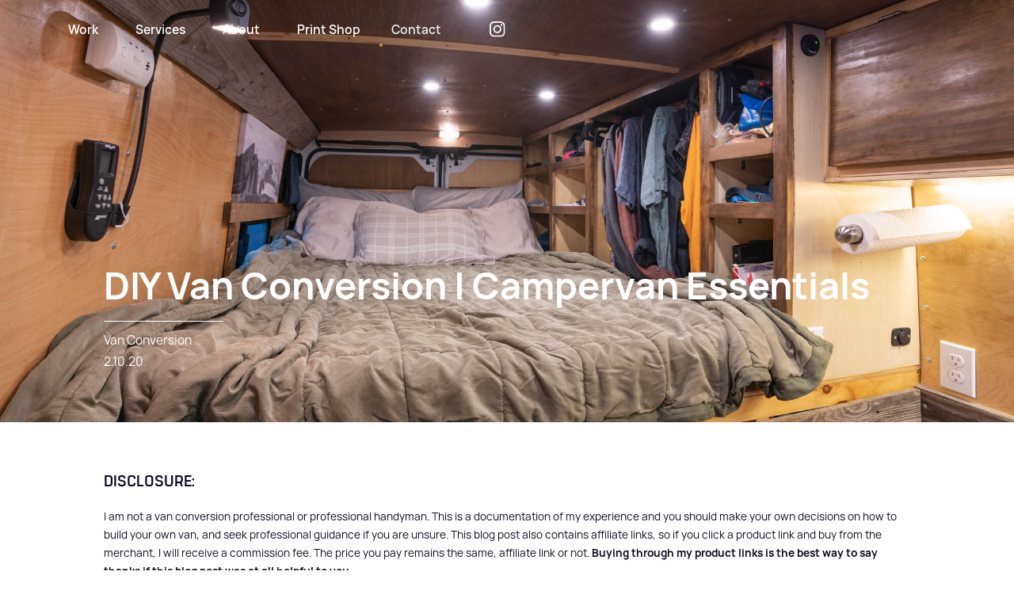

--- FILE ---
content_type: text/html
request_url: https://www.charlesstemen.com/blog-post/diy-van-conversion-campervan-essentials
body_size: 10081
content:
<!DOCTYPE html><!-- Last Published: Mon Oct 13 2025 16:50:51 GMT+0000 (Coordinated Universal Time) --><html data-wf-domain="www.charlesstemen.com" data-wf-page="64b016ea53187178cb21e962" data-wf-site="62fbd7b7a55a36ea958e2dc9" data-wf-collection="64b016ea53187178cb21e8f2" data-wf-item-slug="diy-van-conversion-campervan-essentials"><head><meta charset="utf-8"/><title>Campervan Essentials</title><meta content="These are items that I have found useful for living in or building a van." name="description"/><meta content="Campervan Essentials" property="og:title"/><meta content="These are items that I have found useful for living in or building a van." property="og:description"/><meta content="https://cdn.prod.website-files.com/62fbd7b7a55a3662318e2dcf/649efe822bbfe911272efd1c_19.12.05_Van_%C2%A9CharlesStemen_Bed-Wide.jpg" property="og:image"/><meta content="Campervan Essentials" property="twitter:title"/><meta content="These are items that I have found useful for living in or building a van." property="twitter:description"/><meta content="https://cdn.prod.website-files.com/62fbd7b7a55a3662318e2dcf/649efe822bbfe911272efd1c_19.12.05_Van_%C2%A9CharlesStemen_Bed-Wide.jpg" property="twitter:image"/><meta property="og:type" content="website"/><meta content="summary_large_image" name="twitter:card"/><meta content="width=device-width, initial-scale=1" name="viewport"/><link href="https://cdn.prod.website-files.com/62fbd7b7a55a36ea958e2dc9/css/charles-chuck-charlie.webflow.shared.e038a49b8.min.css" rel="stylesheet" type="text/css"/><script src="https://use.typekit.net/wzg0dqv.js" type="text/javascript"></script><script type="text/javascript">try{Typekit.load();}catch(e){}</script><script type="text/javascript">!function(o,c){var n=c.documentElement,t=" w-mod-";n.className+=t+"js",("ontouchstart"in o||o.DocumentTouch&&c instanceof DocumentTouch)&&(n.className+=t+"touch")}(window,document);</script><link href="https://cdn.prod.website-files.com/62fbd7b7a55a36ea958e2dc9/642c5436f64fec8e88de2bbc_CS_Favicon-32.png" rel="shortcut icon" type="image/x-icon"/><link href="https://cdn.prod.website-files.com/62fbd7b7a55a36ea958e2dc9/642c544ebd0470590b96bc0b_CS_Favicon-256.png" rel="apple-touch-icon"/><script async="" src="https://www.googletagmanager.com/gtag/js?id=G-BVYK59PKBY"></script><script type="text/javascript">window.dataLayer = window.dataLayer || [];function gtag(){dataLayer.push(arguments);}gtag('set', 'developer_id.dZGVlNj', true);gtag('js', new Date());gtag('config', 'G-BVYK59PKBY');</script><style>
* {
-webkit-font-smoothing: antialiased;
-moz-osx-font-smoothing: grayscale;
}
</style>

<style>
  html { font-size: calc(0.625rem + 0.41666666666666663vw); }
  @media screen and (max-width:1920px) { html { font-size: calc(0.625rem + 0.41666666666666674vw); } }
  @media screen and (max-width:1440px) { html { font-size: calc(0.8126951092611863rem + 0.20811654526534862vw); } }
  @media screen and (max-width:479px) { html { font-size: calc(0.7494769874476988rem + 0.8368200836820083vw); } }
</style><script src="https://js.stripe.com/v3/" type="text/javascript" data-wf-ecomm-key="pk_live_nyPnaDuxaj8zDxRbuaPHJjip" data-wf-ecomm-acct-id="acct_1GgFgWKNs5nRuPke"></script><script type="text/javascript">window.__WEBFLOW_CURRENCY_SETTINGS = {"currencyCode":"USD","symbol":"$","decimal":".","fractionDigits":2,"group":",","template":"{{wf {\"path\":\"symbol\",\"type\":\"PlainText\"} }} {{wf {\"path\":\"amount\",\"type\":\"CommercePrice\"} }} {{wf {\"path\":\"currencyCode\",\"type\":\"PlainText\"} }}","hideDecimalForWholeNumbers":false};</script></head><body><div class="page-wrapper"><div class="global-styles w-embed"><style>
/* Snippet gets rid of top margin on first element in any rich text*/
.w-richtext>:first-child {
	margin-top: 0;
}
/* Snippet gets rid of bottom margin on last element in any rich text*/
.w-richtext>:last-child, .w-richtext ol li:last-child, .w-richtext ul li:last-child {
    margin-bottom: 0;
}
/* Snippet makes all link elements listed below to inherit color from their parent */
a, 
.w-tab-link,
.w-nav-link,
.w-dropdown-btn,
.w-dropdown-toggle,
.w-dropdown-link
{
color: inherit;
}
/* Snippet allows you to add class of clickable-off and prevent all click and hover interaction with an element */
.clickable-off {
  pointer-events: none;
}
/* Snippet allows you to add class of clickable-on and enable all click and hover interaction with an element */
.clickable-on{
  pointer-events: auto;
}
/* Snippet allows you to add class of div-square which creates and maintains a 1:1 dimension of a div.*/
.div-square::after {
  content: "";
  display: block;
  padding-bottom: 100%;
}

/*Hide focus outline for main content element*/
    main:focus-visible {
    outline: -webkit-focus-ring-color auto 0px;
}

/* Make sure containers never lose their center alignment*/
.container-medium, .container-small, .container-large {
  margin-right: auto !important;
  margin-left: auto !important;
}

/*Reset selects, buttons, and links styles*/
.w-input, .w-select, a {
color: inherit;
text-decoration: inherit;
font-size: inherit;
}

/*Apply "..." After 3 lines of Text */
.text-style-3lines {
    display: -webkit-box;
    overflow: hidden;
    -webkit-line-clamp: 3;
    -webkit-box-orient: vertical;
}

/*Apply "..." After 2 lines of Text */
.text-style-2lines {
    display: -webkit-box;
    overflow: hidden;
    -webkit-line-clamp: 2;
    -webkit-box-orient: vertical;
}

/* Forces browser to follow the CSS style */
.form-input {
     -webkit-appearance: none;
}

/* Prevents social icons move on hover - Safari specific bug */
.social-icon { /* If name changes, this class needs to change too */
    -webkit-backface-visibility: hidden;
    -webkit-transform: translateZ(0) scale(1, 1);
}

</style>

<style>
  html { font-size: calc(0.625rem + 0.41666666666666663vw); }
  @media screen and (max-width:1920px) { html { font-size: calc(0.625rem + 0.41666666666666674vw); } }
  @media screen and (max-width:1440px) { html { font-size: calc(0.8126951092611863rem + 0.20811654526534862vw); } }
  @media screen and (max-width:479px) { html { font-size: calc(0.7494769874476988rem + 0.8368200836820083vw); } }
</style></div><main class="fs-styleguide-nav"><div class="fs-styleguide-nav-fixed"><div data-animation="default" class="nav1_component w-nav" data-easing2="ease" data-easing="ease" data-collapse="medium" data-w-id="5ea7a16e-802b-d427-98f9-308a615b602e" role="banner" data-duration="400" data-doc-height="1"><div class="page-padding"><div class="nav1_container"><a href="/" class="nav1_logo-link w-nav-brand"><img src="https://cdn.prod.website-files.com/62fbd7b7a55a36ea958e2dc9/62fbf759439c68cd5ce66254_CS_Logo.avif" loading="lazy" alt="" class="nav1_logo invert"/></a><nav role="navigation" class="nav1_menu w-nav-menu"><a href="/work" class="nav1_link text-color-white">Work</a><a href="/services" class="nav1_link text-color-white">Services</a><a href="/about" class="nav1_link text-color-white">About</a><a href="/print-shop" class="nav1_link text-color-white">Print Shop</a><div class="nav1_button-wrapper animate center"><a href="/contact" class="button animate white w-button">Contact</a><div class="animate-button-line"></div></div><a href="https://instagram.com/mistachuck_?igshid=YmMyMTA2M2Y=" class="nav1_logo-link icon w-inline-block"><img src="https://cdn.prod.website-files.com/62fbd7b7a55a36ea958e2dc9/63c076c2958d1b394f394a56_Icon%20awesome-instagram.svg" loading="lazy" alt=""/></a></nav><div class="menu-button w-nav-button"><div class="menu-icon w-embed"><svg width="1.25rem" height="1rem" viewBox="0 0 20 16" fill="none" xmlns="http://www.w3.org/2000/svg">
<path d="M19 7H1C0.447715 7 0 7.44772 0 8C0 8.55228 0.447715 9 1 9H19C19.5523 9 20 8.55228 20 8C20 7.44772 19.5523 7 19 7Z" fill="currentColor"/>
<path d="M19 0H7C6.44772 0 6 0.447715 6 1C6 1.55228 6.44772 2 7 2H19C19.5523 2 20 1.55228 20 1C20 0.447715 19.5523 0 19 0Z" fill="currentColor"/>
<path d="M19 14H11C10.4477 14 10 14.4477 10 15C10 15.5523 10.4477 16 11 16H19C19.5523 16 20 15.5523 20 15C20 14.4477 19.5523 14 19 14Z" fill="currentColor"/>
</svg></div></div></div></div></div></div><div data-w-id="5ea7a16e-802b-d427-98f9-308a615b6040" class="fs-styleguide-nav-background black"></div></main><main class="main-wrapper"><header class="section-blog-intro"><div style="background-image:url(&quot;https://cdn.prod.website-files.com/62fbd7b7a55a3662318e2dcf/649efe822bbfe911272efd1c_19.12.05_Van_%C2%A9CharlesStemen_Bed-Wide.jpg&quot;)" class="blog-article-header"><div class="w-layout-grid layout1_component"><div id="w-node-d662e8a2-553f-c8c6-3b36-2fd3cc1f9753-cb21e962" class="page-padding"><div class="container-medium blog"><div class="blog-intro-content"><div class="margin-bottom margin-xlarge"><h1>DIY Van Conversion | Campervan Essentials</h1><div class="margin-top margin-small"><div class="blog-details"><div>Van Conversion</div><div>2.10.20</div></div></div></div></div></div></div></div></div></header><section class="section-blog-post"><div class="page-padding"><div class="container-medium blog"><div class="padding-vertical padding-large"><div class="margin-bottom margin-medium"><div class="margin-bottom margin-medium"><div class="text-rich-text w-richtext"><h5>DISCLOSURE:</h5><p>I am not a van conversion professional or professional handyman. This is a documentation of my experience and you should make your own decisions on how to build your own van, and seek professional guidance if you are unsure. This blog post also contains affiliate links, so if you click a product link and buy from the merchant, I will receive a commission fee. The price you pay remains the same, affiliate link or not. <strong>Buying through my product links is the best way to say thanks if this blog post was at all helpful to you.</strong></p><h4>Campervan Essentials</h4><div class="w-embed"><meta charset="UTF-8">
These are items that I have found useful for living in or building a van.
<ul>
 	<li>Build
<ul>
 	<li><strong>Flexible Screwdriver Bit</strong> (<a href="https://amzn.to/2OJHsUX" target="_blank" rel="noopener noreferrer">Buy on Amazon</a>) (It can get really tight working in a van)</li>
 	<li><strong>Ratcheting Screwdriver</strong> (<a href="https://amzn.to/39pS2Ze" target="_blank" rel="noopener noreferrer">Buy on Amazon</a>)</li>
</ul>
</li>
 	<li>Kitchen
<ul>
 	<li><strong>Ratcheting Paper Towel Rack</strong> (<a href="https://amzn.to/39nEZY7" target="_blank" rel="noopener noreferrer">Buy on Amazon</a>) (Keeps paper towels from unrolling while driving)</li>
 	<li><strong>Hand-powered Coffee Grinder</strong> (<a href="https://amzn.to/2HcIKDW" target="_blank" rel="noopener noreferrer">Buy on Amazon</a>) (Electricity saver)</li>
 	<li><strong>Stainless French Press</strong> (<a href="https://amzn.to/37fJEdh" target="_blank" rel="noopener noreferrer">Buy on Amazon</a>) (Doesn’t shatter)</li>
 	<li><strong>Reusable Ziplock</strong> (<a href="https://amzn.to/3btVgNd">Buy on Amazon</a>)</li>
 	<li><strong>Bees Wrap Sandwich Sized</strong> (<a href="https://amzn.to/2UHJ4SQ" target="_blank" rel="noopener noreferrer">Buy on Amazon</a>)</li>
 	<li><strong>Cast Iron Dutch Oven</strong> (<a href="https://amzn.to/2MqNmZU" target="_blank" rel="noopener noreferrer">Buy on Amazon</a>) (Really nice for cooking meat in the van, easy cleaning)</li>
 	<li><strong>MSR Dish scraper</strong> (<a href="https://amzn.to/39c2vYV" target="_blank" rel="noopener noreferrer">Buy on Amazon</a>) (Great for cleaning cast irons)</li>
 	<li><strong>Large Camping Pot</strong> (<a href="https://amzn.to/2F47QUt" target="_blank" rel="noopener noreferrer">Buy on Amazon</a>) (Can drain without using a strainer, folds up for easy storage, lightweight)</li>
 	<li><strong>Small Camping Pot</strong> (<a href="https://amzn.to/2ZodlGB" target="_blank" rel="noopener noreferrer">Buy on Amazon</a>) (Can drain without using a strainer, folds up for easy storage, lightweight)</li>
 	<li><strong>Cast Iron Panini Press</strong> (<a href="https://amzn.to/2PSTRH0" target="_blank" rel="noopener noreferrer">Buy on Amazon</a>) (Great for campfires or just put it directly on the stovetop flame, easy cleaning)</li>
 	<li><strong>Bluetooth Propane Tank Monitor</strong> (<a href="https://amzn.to/2ZfrXIr" target="_blank" rel="noopener noreferrer">Buy on Amazon</a>)
<ul>
 	<li><strong>Propane Tank Rubber Base Ring</strong> (<a href="https://amzn.to/2tA1sl4" target="_blank" rel="noopener noreferrer">Buy on Amazon</a>)</li>
</ul>
</li>
 	<li><strong>Slide-out Double Trash Bin</strong> (<a href="https://amzn.to/2PL8zQe" target="_blank" rel="noopener noreferrer">Buy on Amazon</a>)
<ul>
 	<li><strong>Recycling Trash Bags</strong> (Sized for the above sliding bin) (<a href="https://amzn.to/2rm5nRY" target="_blank" rel="noopener noreferrer">Buy on Amazon</a>)</li>
 	<li><strong>Trash Bin Bags</strong> (Sized for the above sliding bin) (<a href="https://amzn.to/2sRnAqZ" target="_blank" rel="noopener noreferrer">Buy on Amazon</a>)</li>
</ul>
</li>
</ul>
</li>
 	<li>Cold Weather Gear
<ul>
 	<li><strong>Down Slippers</strong> (<a href="https://amzn.to/2vjFTWU" target="_blank" rel="noopener noreferrer">Buy on Amazon</a>) (We both have these and they keep our feet toasty af)</li>
 	<li><strong>12v Boot Dryers</strong> (<a href="https://amzn.to/2vjHdck" target="_blank" rel="noopener noreferrer">Buy on Amazon</a>) (We installed an outlet in the garage just for these to warm our ski boots)</li>
 	<li><strong>Extendable Ice Scraper</strong> (<a href="https://amzn.to/38hro4A" target="_blank" rel="noopener noreferrer">Buy on Amazon</a>) (Never thought I’d say this about a scraper but this thing is great, the curve makes a big difference, I can get most of the snow off the roof from the ground.)</li>
</ul>
</li>
 	<li>Cleaning
<ul>
 	<li><strong>Body Wipes</strong> (<a href="https://amzn.to/2Sjiw9b" target="_blank" rel="noopener noreferrer">Buy on Amazon</a>) (We use these as a quick freshen up, cleaning sandy feet before bed, as TP, etc. Also, I created the artwork for this brands packaging &#128512;)</li>
 	<li><strong>12v Vacuum</strong> (<a href="https://amzn.to/38gTxJ3" target="_blank" rel="noopener noreferrer">Buy on Amazon</a>) This thing does the job and is inexpensive, but is definitely not “powerful”.</li>
</ul>
</li>
 	<li>General
<ul>
 	<li><strong>Weathertech Mat</strong> (<a href="https://amzn.to/2w7NLLB" target="_blank" rel="noopener noreferrer">Buy on Amazon</a>) (The battery under the drivers’ feet doesn’t seem very well sealed to me, so this seemed like a must-have, been happy with the 1 piece.)</li>
 	<li><strong>Push-on-lights</strong> (<a href="https://amzn.to/2vkFRxZ" target="_blank" rel="noopener noreferrer">Buy on Amazon</a>) (These are great for places you find you want some light once in a while but didn’t wire a permanent light to)</li>
 	<li><strong>Extendable Ladder</strong> (<a href="https://amzn.to/2SspJ5i" target="_blank" rel="noopener noreferrer">Buy on Amazon</a>) (This thing is sweet, and it’s nice to not have to permanently install one)</li>
 	<li><strong>10 Year Carbon Monoxide Detector</strong> (<a href="https://amzn.to/39m1lt5" target="_blank" rel="noopener noreferrer">Buy on Amazon</a>)</li>
 	<li><strong>10 Year Smoke Detector</strong> (<a href="https://amzn.to/2SfEhXd" target="_blank" rel="noopener noreferrer">Buy on Amazon</a>)</li>
 	<li><strong>Small Fire Extinguisher</strong> (<a href="https://amzn.to/2UIlVjs" target="_blank" rel="noopener noreferrer">Buy on Amazon</a>)</li>
 	<li><strong>Promaster Window Vents</strong> (<a href="https://www.sprinterstore.com/product/promaster-airvent-cab-window-inserts-free-shipping/" target="_blank" rel="noopener noreferrer">Buy Here</a>)</li>
 	<li><strong>Promaster Window Covers</strong> (<a href="https://strawfoothandmade.com/" target="_blank" rel="noopener noreferrer">Buy Here</a>)</li>
</ul>
</li>
 	<li>Entertainment
<ul>
 	<li><strong>Bluetooth Speaker</strong> (<a href="https://amzn.to/2Si8XqR" target="_blank" rel="noopener noreferrer">Buy on Amazon</a>) (Very happy with this speaker)</li>
 	<li><strong>Shoe Organizer</strong> (<a href="https://amzn.to/2SftZGF" target="_blank" rel="noopener noreferrer">Buy on Amazon</a>) (Easy to cut to the size you need)</li>
</ul>
</li>
</ul></div><h4>_</h4><h4>Link: <a href="https://charles-chuck-charlie.webflow.io/blog-post/diy-van-conversion-build-journal">Back to Main Page</a></h4><h3>‍</h3><p>‍</p></div></div><div class="margin-bottom margin-medium w-condition-invisible"><div class="w-dyn-list"><script type="text/x-wf-template" id="wf-template-ddf93e74-b3db-770c-26a9-b39ae47a98e5">%3Cdiv%20role%3D%22listitem%22%20class%3D%22w-dyn-item%20w-dyn-repeater-item%22%3E%3Ca%20href%3D%22%23%22%20class%3D%22w-inline-block%20w-dyn-bind-empty%20w-lightbox%22%3E%3Cimg%20src%3D%22%22%20loading%3D%22lazy%22%20alt%3D%22%22%20class%3D%22grid-image%20w-dyn-bind-empty%22%2F%3E%3Cscript%20type%3D%22application%2Fjson%22%20class%3D%22w-json%22%3E%7B%0A%20%20%22items%22%3A%20%5B%5D%2C%0A%20%20%22group%22%3A%20%22Image%20Grid%22%0A%7D%3C%2Fscript%3E%3C%2Fa%3E%3C%2Fdiv%3E</script><div role="list" class="image-collection-grid w-dyn-items w-dyn-hide"></div><div class="w-dyn-empty"><div>No items found.</div></div></div></div><div class="margin-bottom margin-medium"><div class="text-rich-text w-dyn-bind-empty w-richtext"></div></div></div></div></div></div></section><section class="section-similar-posts"><div class="page-padding"><div class="container-large"><div class="padding-vertical padding-xlarge"><div class="margin-bottom margin-xlarge"><h2 class="text-color-white">Explore More Posts Like This.</h2></div><div data-w-id="f5e21602-dff4-e33c-30a0-a0c49d8c6e3c" style="opacity:0" class="cms1_component"><div class="cms1_list-wrapper w-dyn-list"><div role="list" class="cms1_list w-dyn-items"><div role="listitem" class="blog-item background-color-lightgrey w-dyn-item"><a href="/blog-post/published---bomb-snow" class="cms1_image-wrapper w-inline-block"><img src="https://cdn.prod.website-files.com/62fbd7b7a55a3662318e2dcf/678d90108064ce7ba09e7919_DSC03949.jpg" loading="lazy" alt="Image of magazine spread featuring mountain biker riding down a large mountain face" sizes="(max-width: 479px) 78vw, (max-width: 767px) 88vw, (max-width: 991px) 24vw, 21vw" srcset="https://cdn.prod.website-files.com/62fbd7b7a55a3662318e2dcf/678d90108064ce7ba09e7919_DSC03949-p-500.jpg 500w, https://cdn.prod.website-files.com/62fbd7b7a55a3662318e2dcf/678d90108064ce7ba09e7919_DSC03949-p-800.jpg 800w, https://cdn.prod.website-files.com/62fbd7b7a55a3662318e2dcf/678d90108064ce7ba09e7919_DSC03949-p-1080.jpg 1080w, https://cdn.prod.website-files.com/62fbd7b7a55a3662318e2dcf/678d90108064ce7ba09e7919_DSC03949-p-1600.jpg 1600w, https://cdn.prod.website-files.com/62fbd7b7a55a3662318e2dcf/678d90108064ce7ba09e7919_DSC03949-p-2000.jpg 2000w, https://cdn.prod.website-files.com/62fbd7b7a55a3662318e2dcf/678d90108064ce7ba09e7919_DSC03949.jpg 2500w" class="cms1_image"/></a><div class="margin-bottom margin-small"><div class="flex-box space-between"><div class="text-color-yellow"><div class="text-style-allcaps"><div class="medium-bold-text"><div>Photography</div></div></div></div><div class="grey-line"></div><div class="text-color-yellow"><div class="text-style-allcaps"><div class="medium-bold-text"><div>June 30, 2023</div></div></div></div></div></div><a href="/blog-post/published---bomb-snow" class="cms1_title-link w-inline-block"><h3 class="heading-medium">Published - Bomb Snow</h3></a><div class="margin-vertical margin-small"><div>Charles Stemen has been published in the 2024 art annual Bomb Snow Magazine.</div></div><a href="/blog-post/published---bomb-snow" class="read-more w-inline-block"><div class="flex-box align-center"><div class="read-more_yellow-block"></div><div class="text-color-yellow"><div class="read-more-wrapper"><div class="text-style-allcaps"><div class="bold-text"><div>Read more</div></div></div></div></div></div></a></div><div role="listitem" class="blog-item background-color-lightgrey w-dyn-item"><a href="/blog-post/hiring-an-architectural-photographer-in-bozeman-montana" class="cms1_image-wrapper w-inline-block"><img src="https://cdn.prod.website-files.com/62fbd7b7a55a3662318e2dcf/678d816813d9b89615031fe3_24.09.13_270EGolfCourse_Exterior-1.1_%C2%A9CharlesStemen.jpg" loading="lazy" alt="Beautiful entryway with overhang during sunrise at the Yellowstone Club" sizes="(max-width: 479px) 78vw, (max-width: 767px) 88vw, (max-width: 991px) 24vw, 21vw" srcset="https://cdn.prod.website-files.com/62fbd7b7a55a3662318e2dcf/678d816813d9b89615031fe3_24.09.13_270EGolfCourse_Exterior-1.1_%C2%A9CharlesStemen-p-500.jpg 500w, https://cdn.prod.website-files.com/62fbd7b7a55a3662318e2dcf/678d816813d9b89615031fe3_24.09.13_270EGolfCourse_Exterior-1.1_%C2%A9CharlesStemen-p-800.jpg 800w, https://cdn.prod.website-files.com/62fbd7b7a55a3662318e2dcf/678d816813d9b89615031fe3_24.09.13_270EGolfCourse_Exterior-1.1_%C2%A9CharlesStemen-p-1080.jpg 1080w, https://cdn.prod.website-files.com/62fbd7b7a55a3662318e2dcf/678d816813d9b89615031fe3_24.09.13_270EGolfCourse_Exterior-1.1_%C2%A9CharlesStemen-p-1600.jpg 1600w, https://cdn.prod.website-files.com/62fbd7b7a55a3662318e2dcf/678d816813d9b89615031fe3_24.09.13_270EGolfCourse_Exterior-1.1_%C2%A9CharlesStemen-p-2000.jpg 2000w, https://cdn.prod.website-files.com/62fbd7b7a55a3662318e2dcf/678d816813d9b89615031fe3_24.09.13_270EGolfCourse_Exterior-1.1_%C2%A9CharlesStemen.jpg 2500w" class="cms1_image"/></a><div class="margin-bottom margin-small"><div class="flex-box space-between"><div class="text-color-yellow"><div class="text-style-allcaps"><div class="medium-bold-text"><div>Photography</div></div></div></div><div class="grey-line"></div><div class="text-color-yellow"><div class="text-style-allcaps"><div class="medium-bold-text"><div>June 30, 2023</div></div></div></div></div></div><a href="/blog-post/hiring-an-architectural-photographer-in-bozeman-montana" class="cms1_title-link w-inline-block"><h3 class="heading-medium">Hiring an Architectural Photographer in Bozeman, Montana</h3></a><div class="margin-vertical margin-small"><div>Looking to hire an architectural photographer in Bozeman, Montana? Charles Stemen shares expert tips on finding the perfect photographer for your project, covering portfolios, rates, copyright, and more. Read the full guide here.</div></div><a href="/blog-post/hiring-an-architectural-photographer-in-bozeman-montana" class="read-more w-inline-block"><div class="flex-box align-center"><div class="read-more_yellow-block"></div><div class="text-color-yellow"><div class="read-more-wrapper"><div class="text-style-allcaps"><div class="bold-text"><div>Read more</div></div></div></div></div></div></a></div><div role="listitem" class="blog-item background-color-lightgrey w-dyn-item"><a href="/blog-post/published---mountain-outlaw-summer-2024" class="cms1_image-wrapper w-inline-block"><img src="https://cdn.prod.website-files.com/62fbd7b7a55a3662318e2dcf/66761d2bd0b72654f44462fb_DSC06409.jpg" loading="lazy" alt="Artificial adventures story published in the magazine mountain outlaw" sizes="(max-width: 479px) 78vw, (max-width: 767px) 88vw, (max-width: 991px) 24vw, 21vw" srcset="https://cdn.prod.website-files.com/62fbd7b7a55a3662318e2dcf/66761d2bd0b72654f44462fb_DSC06409-p-500.jpg 500w, https://cdn.prod.website-files.com/62fbd7b7a55a3662318e2dcf/66761d2bd0b72654f44462fb_DSC06409-p-800.jpg 800w, https://cdn.prod.website-files.com/62fbd7b7a55a3662318e2dcf/66761d2bd0b72654f44462fb_DSC06409-p-1080.jpg 1080w, https://cdn.prod.website-files.com/62fbd7b7a55a3662318e2dcf/66761d2bd0b72654f44462fb_DSC06409-p-1600.jpg 1600w, https://cdn.prod.website-files.com/62fbd7b7a55a3662318e2dcf/66761d2bd0b72654f44462fb_DSC06409-p-2000.jpg 2000w, https://cdn.prod.website-files.com/62fbd7b7a55a3662318e2dcf/66761d2bd0b72654f44462fb_DSC06409.jpg 2500w" class="cms1_image"/></a><div class="margin-bottom margin-small"><div class="flex-box space-between"><div class="text-color-yellow"><div class="text-style-allcaps"><div class="medium-bold-text"><div>Photography</div></div></div></div><div class="grey-line"></div><div class="text-color-yellow"><div class="text-style-allcaps"><div class="medium-bold-text"><div>June 30, 2023</div></div></div></div></div></div><a href="/blog-post/published---mountain-outlaw-summer-2024" class="cms1_title-link w-inline-block"><h3 class="heading-medium">Published - Mountain Outlaw Summer 2024</h3></a><div class="margin-vertical margin-small"><div>Bozeman adventure photographer Charles Stemen has been published in Mountain Outlaw. Our editorial piece follows us as we prompt Chat GPT to plan the ultimate adventure weekend and follow exactly as it says. Check out the full write up here: Artificial Adventures</div></div><a href="/blog-post/published---mountain-outlaw-summer-2024" class="read-more w-inline-block"><div class="flex-box align-center"><div class="read-more_yellow-block"></div><div class="text-color-yellow"><div class="read-more-wrapper"><div class="text-style-allcaps"><div class="bold-text"><div>Read more</div></div></div></div></div></div></a></div></div></div></div></div></div></div></section><section class="section-layout16"><div class="page-padding"><div class="container-large"></div></div></section><footer data-w-id="8b70a097-bd82-8113-843d-2126679e1b02" class="footer1_component"><div class="page-padding footer"><div class="container-large footer"><div class="padding-vertical padding-large footer"><div class="padding-bottom padding-large"><div class="footer1_grid"><div id="w-node-_8b70a097-bd82-8113-843d-2126679e1b08-679e1b02" class="footer1_left sticky"><div class="footer-text-90">They call this a footer</div></div><div id="w-node-a34a490a-14fd-134b-40e7-9df749fdf01d-679e1b02" class="footer1_left"><div class="margin-bottom margin-medium"><a href="/" class="footer1_logo-link w-inline-block"><div class="text-size-large footer-xl"><strong class="bold-text">Charles.<br/>Chuck.<br/>Charlie.</strong></div></a></div></div><div id="w-node-_8b70a097-bd82-8113-843d-2126679e1b1a-679e1b02" class="footer1_column"><a href="/work" class="footer1_link">Work</a><a href="/about" class="footer1_link">About</a><a href="/print-shop" class="footer1_link">Print Shop</a><a href="/contact" class="footer1_link">Contact</a><a href="/blog" class="footer1_link">Blog</a></div><div id="w-node-_8b70a097-bd82-8113-843d-2126679e1b26-679e1b02" class="footer1_column _2-col"><div class="margin-bottom margin-small"><a href="/services" class="footer1_link w-inline-block"><div>Services</div></a></div><div class="collection-list-wrapper-2 w-dyn-list"><div role="list" class="_2-col w-dyn-items"><div role="listitem" class="w-dyn-item"><a href="/services/product-photography" class="footer1_link text-weight-light text-size-regular">Product Photography</a></div><div role="listitem" class="w-dyn-item"><a href="/services/adventure-photography" class="footer1_link text-weight-light text-size-regular">Adventure Photography</a></div><div role="listitem" class="w-dyn-item"><a href="/services/architectural-photography" class="footer1_link text-weight-light text-size-regular">Architectural Photography</a></div><div role="listitem" class="w-dyn-item"><a href="/services/branding" class="footer1_link text-weight-light text-size-regular">Branding</a></div><div role="listitem" class="w-dyn-item"><a href="/services/illustration" class="footer1_link text-weight-light text-size-regular">Illustration</a></div><div role="listitem" class="w-dyn-item"><a href="/services/web-design-development" class="footer1_link text-weight-light text-size-regular">Web Design &amp; Development</a></div></div></div></div><div id="w-node-_8b70a097-bd82-8113-843d-2126679e1b32-679e1b02" class="footer1_column"><div class="text-color-yellow">Newsletter</div><div class="div-block"><div class="max-width-xxsmall"><div class="footer1_form-wrapper w-form"><form data-name="Footer 1 Form" name="wf-form-Footer-1-Form" id="email-form" action="https://charlesstemen.us21.list-manage.com/subscribe/post?u=691028cc7e8bb4d738334dc2b&amp;amp;id=595aeee982&amp;amp;f_id=007ab5e1f0" method="post" class="news-letter-form" data-wf-page-id="64b016ea53187178cb21e962" data-wf-element-id="8b70a097-bd82-8113-843d-2126679e1b11"><input class="form-input margin-bottom margin-small w-node-_8b70a097-bd82-8113-843d-2126679e1b12-679e1b02 w-input" maxlength="256" name="Footer-1-Email" data-name="Footer 1 Email" placeholder="Your Email" type="email" id="footer1-email" required=""/><div class="nav1_button-wrapper animate"><input type="submit" data-wait="Please wait..." class="button animate white w-button" value="Subscribe"/><div class="animate-button-line"></div></div></form><div class="success-message w-form-done"><div class="success-text">Thank you! Your submission has been received!</div></div><div class="error-message w-form-fail"><div class="error-text">Oops! Something went wrong.</div></div></div></div></div><div class="list-icons margin-top margin-medium"><a href="mailto:charles@charlesstemen.com" class="w-inline-block"><div class="social-icon email w-embed"><svg xmlns="http://www.w3.org/2000/svg" width="16" height="16" fill="currentColor" class="bi bi-envelope" viewBox="0 0 16 16">
  <path d="M0 4a2 2 0 0 1 2-2h12a2 2 0 0 1 2 2v8a2 2 0 0 1-2 2H2a2 2 0 0 1-2-2V4Zm2-1a1 1 0 0 0-1 1v.217l7 4.2 7-4.2V4a1 1 0 0 0-1-1H2Zm13 2.383-4.708 2.825L15 11.105V5.383Zm-.034 6.876-5.64-3.471L8 9.583l-1.326-.795-5.64 3.47A1 1 0 0 0 2 13h12a1 1 0 0 0 .966-.741ZM1 11.105l4.708-2.897L1 5.383v5.722Z"/>
</svg></div></a><a href="https://www.instagram.com/mistachuck_/" target="_blank" class="w-inline-block"><div class="social-icon w-embed"><svg aria-hidden="true" width="100%" viewBox="0 0 24 24" fill="currentColor" xmlns="http://www.w3.org/2000/svg">
<path d="M12 0C8.74 0 8.333.015 7.053.072 5.775.132 4.905.333 4.14.63c-.789.306-1.459.717-2.126 1.384S.935 3.35.63 4.14C.333 4.905.131 5.775.072 7.053.012 8.333 0 8.74 0 12s.015 3.667.072 4.947c.06 1.277.261 2.148.558 2.913.306.788.717 1.459 1.384 2.126.667.666 1.336 1.079 2.126 1.384.766.296 1.636.499 2.913.558C8.333 23.988 8.74 24 12 24s3.667-.015 4.947-.072c1.277-.06 2.148-.262 2.913-.558.788-.306 1.459-.718 2.126-1.384.666-.667 1.079-1.335 1.384-2.126.296-.765.499-1.636.558-2.913.06-1.28.072-1.687.072-4.947s-.015-3.667-.072-4.947c-.06-1.277-.262-2.149-.558-2.913-.306-.789-.718-1.459-1.384-2.126C21.319 1.347 20.651.935 19.86.63c-.765-.297-1.636-.499-2.913-.558C15.667.012 15.26 0 12 0zm0 2.16c3.203 0 3.585.016 4.85.071 1.17.055 1.805.249 2.227.415.562.217.96.477 1.382.896.419.42.679.819.896 1.381.164.422.36 1.057.413 2.227.057 1.266.07 1.646.07 4.85s-.015 3.585-.074 4.85c-.061 1.17-.256 1.805-.421 2.227-.224.562-.479.96-.899 1.382-.419.419-.824.679-1.38.896-.42.164-1.065.36-2.235.413-1.274.057-1.649.07-4.859.07-3.211 0-3.586-.015-4.859-.074-1.171-.061-1.816-.256-2.236-.421-.569-.224-.96-.479-1.379-.899-.421-.419-.69-.824-.9-1.38-.165-.42-.359-1.065-.42-2.235-.045-1.26-.061-1.649-.061-4.844 0-3.196.016-3.586.061-4.861.061-1.17.255-1.814.42-2.234.21-.57.479-.96.9-1.381.419-.419.81-.689 1.379-.898.42-.166 1.051-.361 2.221-.421 1.275-.045 1.65-.06 4.859-.06l.045.03zm0 3.678c-3.405 0-6.162 2.76-6.162 6.162 0 3.405 2.76 6.162 6.162 6.162 3.405 0 6.162-2.76 6.162-6.162 0-3.405-2.76-6.162-6.162-6.162zM12 16c-2.21 0-4-1.79-4-4s1.79-4 4-4 4 1.79 4 4-1.79 4-4 4zm7.846-10.405c0 .795-.646 1.44-1.44 1.44-.795 0-1.44-.646-1.44-1.44 0-.794.646-1.439 1.44-1.439.793-.001 1.44.645 1.44 1.439z"/>
</svg></div></a><a href="https://www.linkedin.com/in/charles-stemen-367bbb68/" target="_blank" class="w-inline-block"><div class="social-icon w-embed"><svg aria-hidden="true" width="100%" viewBox="0 0 16 16" fill="none" xmlns="http://www.w3.org/2000/svg">
<path fill-rule="evenodd" clip-rule="evenodd" d="M1 0C0.447715 0 0 0.447715 0 1V15C0 15.5523 0.447715 16 1 16H15C15.5523 16 16 15.5523 16 15V1C16 0.447715 15.5523 0 15 0H1ZM5.15243 4.22361C5.13712 3.52903 4.64043 3 3.83386 3C3.0273 3 2.5 3.52903 2.5 4.22361C2.5 4.90381 3.01172 5.44807 3.80326 5.44807H3.81833C4.64043 5.44807 5.15243 4.90381 5.15243 4.22361ZM4.99714 6.41501H2.63942V13.499H4.99714V6.41501ZM13.5 9.43723C13.5 7.26134 12.3369 6.24864 10.7854 6.24864C9.53358 6.24864 8.97313 6.93621 8.6602 7.41856V6.41517H6.3022C6.33327 7.0799 6.3022 13.4992 6.3022 13.4992H8.6602V9.54287C8.6602 9.33116 8.67551 9.11996 8.73785 8.96838C8.90825 8.54541 9.29622 8.1075 9.9476 8.1075C10.8011 8.1075 11.1423 8.75708 11.1423 9.70903V13.499H13.4999L13.5 9.43723Z" fill="currentColor"/>
</svg></div></a></div></div></div></div></div></div></div></footer></main></div><script src="https://d3e54v103j8qbb.cloudfront.net/js/jquery-3.5.1.min.dc5e7f18c8.js?site=62fbd7b7a55a36ea958e2dc9" type="text/javascript" integrity="sha256-9/aliU8dGd2tb6OSsuzixeV4y/faTqgFtohetphbbj0=" crossorigin="anonymous"></script><script src="https://cdn.prod.website-files.com/62fbd7b7a55a36ea958e2dc9/js/webflow.schunk.0e77e8610c42c2bf.js" type="text/javascript"></script><script src="https://cdn.prod.website-files.com/62fbd7b7a55a36ea958e2dc9/js/webflow.schunk.cc0fd0a1fbb59999.js" type="text/javascript"></script><script src="https://cdn.prod.website-files.com/62fbd7b7a55a36ea958e2dc9/js/webflow.schunk.d659be6dcd9af708.js" type="text/javascript"></script><script src="https://cdn.prod.website-files.com/62fbd7b7a55a36ea958e2dc9/js/webflow.61e733e1.ac6adf916ab164cf.js" type="text/javascript"></script></body></html>

--- FILE ---
content_type: text/css
request_url: https://cdn.prod.website-files.com/62fbd7b7a55a36ea958e2dc9/css/charles-chuck-charlie.webflow.shared.e038a49b8.min.css
body_size: 51042
content:
html{-webkit-text-size-adjust:100%;-ms-text-size-adjust:100%;font-family:sans-serif}body{margin:0}article,aside,details,figcaption,figure,footer,header,hgroup,main,menu,nav,section,summary{display:block}audio,canvas,progress,video{vertical-align:baseline;display:inline-block}audio:not([controls]){height:0;display:none}[hidden],template{display:none}a{background-color:#0000}a:active,a:hover{outline:0}abbr[title]{border-bottom:1px dotted}b,strong{font-weight:700}dfn{font-style:italic}h1{margin:.67em 0;font-size:2em}mark{color:#000;background:#ff0}small{font-size:80%}sub,sup{vertical-align:baseline;font-size:75%;line-height:0;position:relative}sup{top:-.5em}sub{bottom:-.25em}img{border:0}svg:not(:root){overflow:hidden}hr{box-sizing:content-box;height:0}pre{overflow:auto}code,kbd,pre,samp{font-family:monospace;font-size:1em}button,input,optgroup,select,textarea{color:inherit;font:inherit;margin:0}button{overflow:visible}button,select{text-transform:none}button,html input[type=button],input[type=reset]{-webkit-appearance:button;cursor:pointer}button[disabled],html input[disabled]{cursor:default}button::-moz-focus-inner,input::-moz-focus-inner{border:0;padding:0}input{line-height:normal}input[type=checkbox],input[type=radio]{box-sizing:border-box;padding:0}input[type=number]::-webkit-inner-spin-button,input[type=number]::-webkit-outer-spin-button{height:auto}input[type=search]{-webkit-appearance:none}input[type=search]::-webkit-search-cancel-button,input[type=search]::-webkit-search-decoration{-webkit-appearance:none}legend{border:0;padding:0}textarea{overflow:auto}optgroup{font-weight:700}table{border-collapse:collapse;border-spacing:0}td,th{padding:0}@font-face{font-family:webflow-icons;src:url([data-uri])format("truetype");font-weight:400;font-style:normal}[class^=w-icon-],[class*=\ w-icon-]{speak:none;font-variant:normal;text-transform:none;-webkit-font-smoothing:antialiased;-moz-osx-font-smoothing:grayscale;font-style:normal;font-weight:400;line-height:1;font-family:webflow-icons!important}.w-icon-slider-right:before{content:""}.w-icon-slider-left:before{content:""}.w-icon-nav-menu:before{content:""}.w-icon-arrow-down:before,.w-icon-dropdown-toggle:before{content:""}.w-icon-file-upload-remove:before{content:""}.w-icon-file-upload-icon:before{content:""}*{box-sizing:border-box}html{height:100%}body{color:#333;background-color:#fff;min-height:100%;margin:0;font-family:Arial,sans-serif;font-size:14px;line-height:20px}img{vertical-align:middle;max-width:100%;display:inline-block}html.w-mod-touch *{background-attachment:scroll!important}.w-block{display:block}.w-inline-block{max-width:100%;display:inline-block}.w-clearfix:before,.w-clearfix:after{content:" ";grid-area:1/1/2/2;display:table}.w-clearfix:after{clear:both}.w-hidden{display:none}.w-button{color:#fff;line-height:inherit;cursor:pointer;background-color:#3898ec;border:0;border-radius:0;padding:9px 15px;text-decoration:none;display:inline-block}input.w-button{-webkit-appearance:button}html[data-w-dynpage] [data-w-cloak]{color:#0000!important}.w-code-block{margin:unset}pre.w-code-block code{all:inherit}.w-optimization{display:contents}.w-webflow-badge,.w-webflow-badge>img{box-sizing:unset;width:unset;height:unset;max-height:unset;max-width:unset;min-height:unset;min-width:unset;margin:unset;padding:unset;float:unset;clear:unset;border:unset;border-radius:unset;background:unset;background-image:unset;background-position:unset;background-size:unset;background-repeat:unset;background-origin:unset;background-clip:unset;background-attachment:unset;background-color:unset;box-shadow:unset;transform:unset;direction:unset;font-family:unset;font-weight:unset;color:unset;font-size:unset;line-height:unset;font-style:unset;font-variant:unset;text-align:unset;letter-spacing:unset;-webkit-text-decoration:unset;text-decoration:unset;text-indent:unset;text-transform:unset;list-style-type:unset;text-shadow:unset;vertical-align:unset;cursor:unset;white-space:unset;word-break:unset;word-spacing:unset;word-wrap:unset;transition:unset}.w-webflow-badge{white-space:nowrap;cursor:pointer;box-shadow:0 0 0 1px #0000001a,0 1px 3px #0000001a;visibility:visible!important;opacity:1!important;z-index:2147483647!important;color:#aaadb0!important;overflow:unset!important;background-color:#fff!important;border-radius:3px!important;width:auto!important;height:auto!important;margin:0!important;padding:6px!important;font-size:12px!important;line-height:14px!important;text-decoration:none!important;display:inline-block!important;position:fixed!important;inset:auto 12px 12px auto!important;transform:none!important}.w-webflow-badge>img{position:unset;visibility:unset!important;opacity:1!important;vertical-align:middle!important;display:inline-block!important}h1,h2,h3,h4,h5,h6{margin-bottom:10px;font-weight:700}h1{margin-top:20px;font-size:38px;line-height:44px}h2{margin-top:20px;font-size:32px;line-height:36px}h3{margin-top:20px;font-size:24px;line-height:30px}h4{margin-top:10px;font-size:18px;line-height:24px}h5{margin-top:10px;font-size:14px;line-height:20px}h6{margin-top:10px;font-size:12px;line-height:18px}p{margin-top:0;margin-bottom:10px}blockquote{border-left:5px solid #e2e2e2;margin:0 0 10px;padding:10px 20px;font-size:18px;line-height:22px}figure{margin:0 0 10px}figcaption{text-align:center;margin-top:5px}ul,ol{margin-top:0;margin-bottom:10px;padding-left:40px}.w-list-unstyled{padding-left:0;list-style:none}.w-embed:before,.w-embed:after{content:" ";grid-area:1/1/2/2;display:table}.w-embed:after{clear:both}.w-video{width:100%;padding:0;position:relative}.w-video iframe,.w-video object,.w-video embed{border:none;width:100%;height:100%;position:absolute;top:0;left:0}fieldset{border:0;margin:0;padding:0}button,[type=button],[type=reset]{cursor:pointer;-webkit-appearance:button;border:0}.w-form{margin:0 0 15px}.w-form-done{text-align:center;background-color:#ddd;padding:20px;display:none}.w-form-fail{background-color:#ffdede;margin-top:10px;padding:10px;display:none}.w-input,.w-select{color:#333;vertical-align:middle;background-color:#fff;border:1px solid #ccc;width:100%;height:38px;margin-bottom:10px;padding:8px 12px;font-size:14px;line-height:1.42857;display:block}.w-input::placeholder,.w-select::placeholder{color:#999}.w-input:focus,.w-select:focus{border-color:#3898ec;outline:0}.w-input[disabled],.w-select[disabled],.w-input[readonly],.w-select[readonly],fieldset[disabled] .w-input,fieldset[disabled] .w-select{cursor:not-allowed}.w-input[disabled]:not(.w-input-disabled),.w-select[disabled]:not(.w-input-disabled),.w-input[readonly],.w-select[readonly],fieldset[disabled]:not(.w-input-disabled) .w-input,fieldset[disabled]:not(.w-input-disabled) .w-select{background-color:#eee}textarea.w-input,textarea.w-select{height:auto}.w-select{background-color:#f3f3f3}.w-select[multiple]{height:auto}.w-form-label{cursor:pointer;margin-bottom:0;font-weight:400;display:inline-block}.w-radio{margin-bottom:5px;padding-left:20px;display:block}.w-radio:before,.w-radio:after{content:" ";grid-area:1/1/2/2;display:table}.w-radio:after{clear:both}.w-radio-input{float:left;margin:3px 0 0 -20px;line-height:normal}.w-file-upload{margin-bottom:10px;display:block}.w-file-upload-input{opacity:0;z-index:-100;width:.1px;height:.1px;position:absolute;overflow:hidden}.w-file-upload-default,.w-file-upload-uploading,.w-file-upload-success{color:#333;display:inline-block}.w-file-upload-error{margin-top:10px;display:block}.w-file-upload-default.w-hidden,.w-file-upload-uploading.w-hidden,.w-file-upload-error.w-hidden,.w-file-upload-success.w-hidden{display:none}.w-file-upload-uploading-btn{cursor:pointer;background-color:#fafafa;border:1px solid #ccc;margin:0;padding:8px 12px;font-size:14px;font-weight:400;display:flex}.w-file-upload-file{background-color:#fafafa;border:1px solid #ccc;flex-grow:1;justify-content:space-between;margin:0;padding:8px 9px 8px 11px;display:flex}.w-file-upload-file-name{font-size:14px;font-weight:400;display:block}.w-file-remove-link{cursor:pointer;width:auto;height:auto;margin-top:3px;margin-left:10px;padding:3px;display:block}.w-icon-file-upload-remove{margin:auto;font-size:10px}.w-file-upload-error-msg{color:#ea384c;padding:2px 0;display:inline-block}.w-file-upload-info{padding:0 12px;line-height:38px;display:inline-block}.w-file-upload-label{cursor:pointer;background-color:#fafafa;border:1px solid #ccc;margin:0;padding:8px 12px;font-size:14px;font-weight:400;display:inline-block}.w-icon-file-upload-icon,.w-icon-file-upload-uploading{width:20px;margin-right:8px;display:inline-block}.w-icon-file-upload-uploading{height:20px}.w-container{max-width:940px;margin-left:auto;margin-right:auto}.w-container:before,.w-container:after{content:" ";grid-area:1/1/2/2;display:table}.w-container:after{clear:both}.w-container .w-row{margin-left:-10px;margin-right:-10px}.w-row:before,.w-row:after{content:" ";grid-area:1/1/2/2;display:table}.w-row:after{clear:both}.w-row .w-row{margin-left:0;margin-right:0}.w-col{float:left;width:100%;min-height:1px;padding-left:10px;padding-right:10px;position:relative}.w-col .w-col{padding-left:0;padding-right:0}.w-col-1{width:8.33333%}.w-col-2{width:16.6667%}.w-col-3{width:25%}.w-col-4{width:33.3333%}.w-col-5{width:41.6667%}.w-col-6{width:50%}.w-col-7{width:58.3333%}.w-col-8{width:66.6667%}.w-col-9{width:75%}.w-col-10{width:83.3333%}.w-col-11{width:91.6667%}.w-col-12{width:100%}.w-hidden-main{display:none!important}@media screen and (max-width:991px){.w-container{max-width:728px}.w-hidden-main{display:inherit!important}.w-hidden-medium{display:none!important}.w-col-medium-1{width:8.33333%}.w-col-medium-2{width:16.6667%}.w-col-medium-3{width:25%}.w-col-medium-4{width:33.3333%}.w-col-medium-5{width:41.6667%}.w-col-medium-6{width:50%}.w-col-medium-7{width:58.3333%}.w-col-medium-8{width:66.6667%}.w-col-medium-9{width:75%}.w-col-medium-10{width:83.3333%}.w-col-medium-11{width:91.6667%}.w-col-medium-12{width:100%}.w-col-stack{width:100%;left:auto;right:auto}}@media screen and (max-width:767px){.w-hidden-main,.w-hidden-medium{display:inherit!important}.w-hidden-small{display:none!important}.w-row,.w-container .w-row{margin-left:0;margin-right:0}.w-col{width:100%;left:auto;right:auto}.w-col-small-1{width:8.33333%}.w-col-small-2{width:16.6667%}.w-col-small-3{width:25%}.w-col-small-4{width:33.3333%}.w-col-small-5{width:41.6667%}.w-col-small-6{width:50%}.w-col-small-7{width:58.3333%}.w-col-small-8{width:66.6667%}.w-col-small-9{width:75%}.w-col-small-10{width:83.3333%}.w-col-small-11{width:91.6667%}.w-col-small-12{width:100%}}@media screen and (max-width:479px){.w-container{max-width:none}.w-hidden-main,.w-hidden-medium,.w-hidden-small{display:inherit!important}.w-hidden-tiny{display:none!important}.w-col{width:100%}.w-col-tiny-1{width:8.33333%}.w-col-tiny-2{width:16.6667%}.w-col-tiny-3{width:25%}.w-col-tiny-4{width:33.3333%}.w-col-tiny-5{width:41.6667%}.w-col-tiny-6{width:50%}.w-col-tiny-7{width:58.3333%}.w-col-tiny-8{width:66.6667%}.w-col-tiny-9{width:75%}.w-col-tiny-10{width:83.3333%}.w-col-tiny-11{width:91.6667%}.w-col-tiny-12{width:100%}}.w-widget{position:relative}.w-widget-map{width:100%;height:400px}.w-widget-map label{width:auto;display:inline}.w-widget-map img{max-width:inherit}.w-widget-map .gm-style-iw{text-align:center}.w-widget-map .gm-style-iw>button{display:none!important}.w-widget-twitter{overflow:hidden}.w-widget-twitter-count-shim{vertical-align:top;text-align:center;background:#fff;border:1px solid #758696;border-radius:3px;width:28px;height:20px;display:inline-block;position:relative}.w-widget-twitter-count-shim *{pointer-events:none;-webkit-user-select:none;user-select:none}.w-widget-twitter-count-shim .w-widget-twitter-count-inner{text-align:center;color:#999;font-family:serif;font-size:15px;line-height:12px;position:relative}.w-widget-twitter-count-shim .w-widget-twitter-count-clear{display:block;position:relative}.w-widget-twitter-count-shim.w--large{width:36px;height:28px}.w-widget-twitter-count-shim.w--large .w-widget-twitter-count-inner{font-size:18px;line-height:18px}.w-widget-twitter-count-shim:not(.w--vertical){margin-left:5px;margin-right:8px}.w-widget-twitter-count-shim:not(.w--vertical).w--large{margin-left:6px}.w-widget-twitter-count-shim:not(.w--vertical):before,.w-widget-twitter-count-shim:not(.w--vertical):after{content:" ";pointer-events:none;border:solid #0000;width:0;height:0;position:absolute;top:50%;left:0}.w-widget-twitter-count-shim:not(.w--vertical):before{border-width:4px;border-color:#75869600 #5d6c7b #75869600 #75869600;margin-top:-4px;margin-left:-9px}.w-widget-twitter-count-shim:not(.w--vertical).w--large:before{border-width:5px;margin-top:-5px;margin-left:-10px}.w-widget-twitter-count-shim:not(.w--vertical):after{border-width:4px;border-color:#fff0 #fff #fff0 #fff0;margin-top:-4px;margin-left:-8px}.w-widget-twitter-count-shim:not(.w--vertical).w--large:after{border-width:5px;margin-top:-5px;margin-left:-9px}.w-widget-twitter-count-shim.w--vertical{width:61px;height:33px;margin-bottom:8px}.w-widget-twitter-count-shim.w--vertical:before,.w-widget-twitter-count-shim.w--vertical:after{content:" ";pointer-events:none;border:solid #0000;width:0;height:0;position:absolute;top:100%;left:50%}.w-widget-twitter-count-shim.w--vertical:before{border-width:5px;border-color:#5d6c7b #75869600 #75869600;margin-left:-5px}.w-widget-twitter-count-shim.w--vertical:after{border-width:4px;border-color:#fff #fff0 #fff0;margin-left:-4px}.w-widget-twitter-count-shim.w--vertical .w-widget-twitter-count-inner{font-size:18px;line-height:22px}.w-widget-twitter-count-shim.w--vertical.w--large{width:76px}.w-background-video{color:#fff;height:500px;position:relative;overflow:hidden}.w-background-video>video{object-fit:cover;z-index:-100;background-position:50%;background-size:cover;width:100%;height:100%;margin:auto;position:absolute;inset:-100%}.w-background-video>video::-webkit-media-controls-start-playback-button{-webkit-appearance:none;display:none!important}.w-background-video--control{background-color:#0000;padding:0;position:absolute;bottom:1em;right:1em}.w-background-video--control>[hidden]{display:none!important}.w-slider{text-align:center;clear:both;-webkit-tap-highlight-color:#0000;tap-highlight-color:#0000;background:#ddd;height:300px;position:relative}.w-slider-mask{z-index:1;white-space:nowrap;height:100%;display:block;position:relative;left:0;right:0;overflow:hidden}.w-slide{vertical-align:top;white-space:normal;text-align:left;width:100%;height:100%;display:inline-block;position:relative}.w-slider-nav{z-index:2;text-align:center;-webkit-tap-highlight-color:#0000;tap-highlight-color:#0000;height:40px;margin:auto;padding-top:10px;position:absolute;inset:auto 0 0}.w-slider-nav.w-round>div{border-radius:100%}.w-slider-nav.w-num>div{font-size:inherit;line-height:inherit;width:auto;height:auto;padding:.2em .5em}.w-slider-nav.w-shadow>div{box-shadow:0 0 3px #3336}.w-slider-nav-invert{color:#fff}.w-slider-nav-invert>div{background-color:#2226}.w-slider-nav-invert>div.w-active{background-color:#222}.w-slider-dot{cursor:pointer;background-color:#fff6;width:1em;height:1em;margin:0 3px .5em;transition:background-color .1s,color .1s;display:inline-block;position:relative}.w-slider-dot.w-active{background-color:#fff}.w-slider-dot:focus{outline:none;box-shadow:0 0 0 2px #fff}.w-slider-dot:focus.w-active{box-shadow:none}.w-slider-arrow-left,.w-slider-arrow-right{cursor:pointer;color:#fff;-webkit-tap-highlight-color:#0000;tap-highlight-color:#0000;-webkit-user-select:none;user-select:none;width:80px;margin:auto;font-size:40px;position:absolute;inset:0;overflow:hidden}.w-slider-arrow-left [class^=w-icon-],.w-slider-arrow-right [class^=w-icon-],.w-slider-arrow-left [class*=\ w-icon-],.w-slider-arrow-right [class*=\ w-icon-]{position:absolute}.w-slider-arrow-left:focus,.w-slider-arrow-right:focus{outline:0}.w-slider-arrow-left{z-index:3;right:auto}.w-slider-arrow-right{z-index:4;left:auto}.w-icon-slider-left,.w-icon-slider-right{width:1em;height:1em;margin:auto;inset:0}.w-slider-aria-label{clip:rect(0 0 0 0);border:0;width:1px;height:1px;margin:-1px;padding:0;position:absolute;overflow:hidden}.w-slider-force-show{display:block!important}.w-dropdown{text-align:left;z-index:900;margin-left:auto;margin-right:auto;display:inline-block;position:relative}.w-dropdown-btn,.w-dropdown-toggle,.w-dropdown-link{vertical-align:top;color:#222;text-align:left;white-space:nowrap;margin-left:auto;margin-right:auto;padding:20px;text-decoration:none;position:relative}.w-dropdown-toggle{-webkit-user-select:none;user-select:none;cursor:pointer;padding-right:40px;display:inline-block}.w-dropdown-toggle:focus{outline:0}.w-icon-dropdown-toggle{width:1em;height:1em;margin:auto 20px auto auto;position:absolute;top:0;bottom:0;right:0}.w-dropdown-list{background:#ddd;min-width:100%;display:none;position:absolute}.w-dropdown-list.w--open{display:block}.w-dropdown-link{color:#222;padding:10px 20px;display:block}.w-dropdown-link.w--current{color:#0082f3}.w-dropdown-link:focus{outline:0}@media screen and (max-width:767px){.w-nav-brand{padding-left:10px}}.w-lightbox-backdrop{cursor:auto;letter-spacing:normal;text-indent:0;text-shadow:none;text-transform:none;visibility:visible;white-space:normal;word-break:normal;word-spacing:normal;word-wrap:normal;color:#fff;text-align:center;z-index:2000;opacity:0;-webkit-user-select:none;-moz-user-select:none;-webkit-tap-highlight-color:transparent;background:#000000e6;outline:0;font-family:Helvetica Neue,Helvetica,Ubuntu,Segoe UI,Verdana,sans-serif;font-size:17px;font-style:normal;font-weight:300;line-height:1.2;list-style:disc;position:fixed;inset:0;-webkit-transform:translate(0)}.w-lightbox-backdrop,.w-lightbox-container{-webkit-overflow-scrolling:touch;height:100%;overflow:auto}.w-lightbox-content{height:100vh;position:relative;overflow:hidden}.w-lightbox-view{opacity:0;width:100vw;height:100vh;position:absolute}.w-lightbox-view:before{content:"";height:100vh}.w-lightbox-group,.w-lightbox-group .w-lightbox-view,.w-lightbox-group .w-lightbox-view:before{height:86vh}.w-lightbox-frame,.w-lightbox-view:before{vertical-align:middle;display:inline-block}.w-lightbox-figure{margin:0;position:relative}.w-lightbox-group .w-lightbox-figure{cursor:pointer}.w-lightbox-img{width:auto;max-width:none;height:auto}.w-lightbox-image{float:none;max-width:100vw;max-height:100vh;display:block}.w-lightbox-group .w-lightbox-image{max-height:86vh}.w-lightbox-caption{text-align:left;text-overflow:ellipsis;white-space:nowrap;background:#0006;padding:.5em 1em;position:absolute;bottom:0;left:0;right:0;overflow:hidden}.w-lightbox-embed{width:100%;height:100%;position:absolute;inset:0}.w-lightbox-control{cursor:pointer;background-position:50%;background-repeat:no-repeat;background-size:24px;width:4em;transition:all .3s;position:absolute;top:0}.w-lightbox-left{background-image:url([data-uri]);display:none;bottom:0;left:0}.w-lightbox-right{background-image:url([data-uri]);display:none;bottom:0;right:0}.w-lightbox-close{background-image:url([data-uri]);background-size:18px;height:2.6em;right:0}.w-lightbox-strip{white-space:nowrap;padding:0 1vh;line-height:0;position:absolute;bottom:0;left:0;right:0;overflow:auto hidden}.w-lightbox-item{box-sizing:content-box;cursor:pointer;width:10vh;padding:2vh 1vh;display:inline-block;-webkit-transform:translate(0,0)}.w-lightbox-active{opacity:.3}.w-lightbox-thumbnail{background:#222;height:10vh;position:relative;overflow:hidden}.w-lightbox-thumbnail-image{position:absolute;top:0;left:0}.w-lightbox-thumbnail .w-lightbox-tall{width:100%;top:50%;transform:translateY(-50%)}.w-lightbox-thumbnail .w-lightbox-wide{height:100%;left:50%;transform:translate(-50%)}.w-lightbox-spinner{box-sizing:border-box;border:5px solid #0006;border-radius:50%;width:40px;height:40px;margin-top:-20px;margin-left:-20px;animation:.8s linear infinite spin;position:absolute;top:50%;left:50%}.w-lightbox-spinner:after{content:"";border:3px solid #0000;border-bottom-color:#fff;border-radius:50%;position:absolute;inset:-4px}.w-lightbox-hide{display:none}.w-lightbox-noscroll{overflow:hidden}@media (min-width:768px){.w-lightbox-content{height:96vh;margin-top:2vh}.w-lightbox-view,.w-lightbox-view:before{height:96vh}.w-lightbox-group,.w-lightbox-group .w-lightbox-view,.w-lightbox-group .w-lightbox-view:before{height:84vh}.w-lightbox-image{max-width:96vw;max-height:96vh}.w-lightbox-group .w-lightbox-image{max-width:82.3vw;max-height:84vh}.w-lightbox-left,.w-lightbox-right{opacity:.5;display:block}.w-lightbox-close{opacity:.8}.w-lightbox-control:hover{opacity:1}}.w-lightbox-inactive,.w-lightbox-inactive:hover{opacity:0}.w-richtext:before,.w-richtext:after{content:" ";grid-area:1/1/2/2;display:table}.w-richtext:after{clear:both}.w-richtext[contenteditable=true]:before,.w-richtext[contenteditable=true]:after{white-space:initial}.w-richtext ol,.w-richtext ul{overflow:hidden}.w-richtext .w-richtext-figure-selected.w-richtext-figure-type-video div:after,.w-richtext .w-richtext-figure-selected[data-rt-type=video] div:after,.w-richtext .w-richtext-figure-selected.w-richtext-figure-type-image div,.w-richtext .w-richtext-figure-selected[data-rt-type=image] div{outline:2px solid #2895f7}.w-richtext figure.w-richtext-figure-type-video>div:after,.w-richtext figure[data-rt-type=video]>div:after{content:"";display:none;position:absolute;inset:0}.w-richtext figure{max-width:60%;position:relative}.w-richtext figure>div:before{cursor:default!important}.w-richtext figure img{width:100%}.w-richtext figure figcaption.w-richtext-figcaption-placeholder{opacity:.6}.w-richtext figure div{color:#0000;font-size:0}.w-richtext figure.w-richtext-figure-type-image,.w-richtext figure[data-rt-type=image]{display:table}.w-richtext figure.w-richtext-figure-type-image>div,.w-richtext figure[data-rt-type=image]>div{display:inline-block}.w-richtext figure.w-richtext-figure-type-image>figcaption,.w-richtext figure[data-rt-type=image]>figcaption{caption-side:bottom;display:table-caption}.w-richtext figure.w-richtext-figure-type-video,.w-richtext figure[data-rt-type=video]{width:60%;height:0}.w-richtext figure.w-richtext-figure-type-video iframe,.w-richtext figure[data-rt-type=video] iframe{width:100%;height:100%;position:absolute;top:0;left:0}.w-richtext figure.w-richtext-figure-type-video>div,.w-richtext figure[data-rt-type=video]>div{width:100%}.w-richtext figure.w-richtext-align-center{clear:both;margin-left:auto;margin-right:auto}.w-richtext figure.w-richtext-align-center.w-richtext-figure-type-image>div,.w-richtext figure.w-richtext-align-center[data-rt-type=image]>div{max-width:100%}.w-richtext figure.w-richtext-align-normal{clear:both}.w-richtext figure.w-richtext-align-fullwidth{text-align:center;clear:both;width:100%;max-width:100%;margin-left:auto;margin-right:auto;display:block}.w-richtext figure.w-richtext-align-fullwidth>div{padding-bottom:inherit;display:inline-block}.w-richtext figure.w-richtext-align-fullwidth>figcaption{display:block}.w-richtext figure.w-richtext-align-floatleft{float:left;clear:none;margin-right:15px}.w-richtext figure.w-richtext-align-floatright{float:right;clear:none;margin-left:15px}.w-nav{z-index:1000;background:#ddd;position:relative}.w-nav:before,.w-nav:after{content:" ";grid-area:1/1/2/2;display:table}.w-nav:after{clear:both}.w-nav-brand{float:left;color:#333;text-decoration:none;position:relative}.w-nav-link{vertical-align:top;color:#222;text-align:left;margin-left:auto;margin-right:auto;padding:20px;text-decoration:none;display:inline-block;position:relative}.w-nav-link.w--current{color:#0082f3}.w-nav-menu{float:right;position:relative}[data-nav-menu-open]{text-align:center;background:#c8c8c8;min-width:200px;position:absolute;top:100%;left:0;right:0;overflow:visible;display:block!important}.w--nav-link-open{display:block;position:relative}.w-nav-overlay{width:100%;display:none;position:absolute;top:100%;left:0;right:0;overflow:hidden}.w-nav-overlay [data-nav-menu-open]{top:0}.w-nav[data-animation=over-left] .w-nav-overlay{width:auto}.w-nav[data-animation=over-left] .w-nav-overlay,.w-nav[data-animation=over-left] [data-nav-menu-open]{z-index:1;top:0;right:auto}.w-nav[data-animation=over-right] .w-nav-overlay{width:auto}.w-nav[data-animation=over-right] .w-nav-overlay,.w-nav[data-animation=over-right] [data-nav-menu-open]{z-index:1;top:0;left:auto}.w-nav-button{float:right;cursor:pointer;-webkit-tap-highlight-color:#0000;tap-highlight-color:#0000;-webkit-user-select:none;user-select:none;padding:18px;font-size:24px;display:none;position:relative}.w-nav-button:focus{outline:0}.w-nav-button.w--open{color:#fff;background-color:#c8c8c8}.w-nav[data-collapse=all] .w-nav-menu{display:none}.w-nav[data-collapse=all] .w-nav-button,.w--nav-dropdown-open,.w--nav-dropdown-toggle-open{display:block}.w--nav-dropdown-list-open{position:static}@media screen and (max-width:991px){.w-nav[data-collapse=medium] .w-nav-menu{display:none}.w-nav[data-collapse=medium] .w-nav-button{display:block}}@media screen and (max-width:767px){.w-nav[data-collapse=small] .w-nav-menu{display:none}.w-nav[data-collapse=small] .w-nav-button{display:block}.w-nav-brand{padding-left:10px}}@media screen and (max-width:479px){.w-nav[data-collapse=tiny] .w-nav-menu{display:none}.w-nav[data-collapse=tiny] .w-nav-button{display:block}}.w-tabs{position:relative}.w-tabs:before,.w-tabs:after{content:" ";grid-area:1/1/2/2;display:table}.w-tabs:after{clear:both}.w-tab-menu{position:relative}.w-tab-link{vertical-align:top;text-align:left;cursor:pointer;color:#222;background-color:#ddd;padding:9px 30px;text-decoration:none;display:inline-block;position:relative}.w-tab-link.w--current{background-color:#c8c8c8}.w-tab-link:focus{outline:0}.w-tab-content{display:block;position:relative;overflow:hidden}.w-tab-pane{display:none;position:relative}.w--tab-active{display:block}@media screen and (max-width:479px){.w-tab-link{display:block}}.w-ix-emptyfix:after{content:""}@keyframes spin{0%{transform:rotate(0)}to{transform:rotate(360deg)}}.w-dyn-empty{background-color:#ddd;padding:10px}.w-dyn-hide,.w-dyn-bind-empty,.w-condition-invisible{display:none!important}.wf-layout-layout{display:grid}@font-face{font-family:Manrope;src:url(https://cdn.prod.website-files.com/62fbd7b7a55a36ea958e2dc9/62fbe897ad49a4e66ebfb466_Manrope-Regular.woff2)format("woff2");font-weight:400;font-style:normal;font-display:swap}@font-face{font-family:Manrope;src:url(https://cdn.prod.website-files.com/62fbd7b7a55a36ea958e2dc9/62fbe897c08069fcec5af6a6_Manrope-Bold.woff2)format("woff2"),url(https://cdn.prod.website-files.com/62fbd7b7a55a36ea958e2dc9/62fbe8982d340379b2190e0c_Manrope-ExtraBold.woff2)format("woff2");font-weight:700;font-style:normal;font-display:swap}@font-face{font-family:Manrope;src:url(https://cdn.prod.website-files.com/62fbd7b7a55a36ea958e2dc9/62fbe898e77728d3a3ca4ea9_Manrope-ExtraLight.woff2)format("woff2");font-weight:200;font-style:normal;font-display:swap}@font-face{font-family:Manrope;src:url(https://cdn.prod.website-files.com/62fbd7b7a55a36ea958e2dc9/62fbe899659a73f52dbd2f05_Manrope-Light.woff2)format("woff2");font-weight:300;font-style:normal;font-display:swap}@font-face{font-family:Manrope;src:url(https://cdn.prod.website-files.com/62fbd7b7a55a36ea958e2dc9/62fbe898043fa4515efeeb76_Manrope-SemiBold.woff2)format("woff2");font-weight:600;font-style:normal;font-display:swap}@font-face{font-family:Manrope;src:url(https://cdn.prod.website-files.com/62fbd7b7a55a36ea958e2dc9/62fbe89760535fef56bb4db2_Manrope-Medium.woff2)format("woff2");font-weight:500;font-style:normal;font-display:swap}:root{--black:#0b0b1f;--goldenrod:#d29a39;--white:white;--light-grey:#e9f0f1;--cs_black:#1d1d1d;--blue:#302dd7;--error-red:#e72f3c;--blue-hover:#211fb9;--turquoise:#82e5ce}.w-layout-grid{grid-row-gap:16px;grid-column-gap:16px;grid-template-rows:auto auto;grid-template-columns:1fr 1fr;grid-auto-columns:1fr;display:grid}.w-commerce-commercecheckoutformcontainer{background-color:#f5f5f5;width:100%;min-height:100vh;padding:20px}.w-commerce-commercelayoutcontainer{justify-content:center;align-items:flex-start;display:flex}.w-commerce-commercelayoutmain{flex:0 800px;margin-right:20px}.w-commerce-commercecartapplepaybutton{color:#fff;cursor:pointer;-webkit-appearance:none;appearance:none;background-color:#000;border-width:0;border-radius:2px;align-items:center;height:38px;min-height:30px;margin-bottom:8px;padding:0;text-decoration:none;display:flex}.w-commerce-commercecartapplepayicon{width:100%;height:50%;min-height:20px}.w-commerce-commercecartquickcheckoutbutton{color:#fff;cursor:pointer;-webkit-appearance:none;appearance:none;background-color:#000;border-width:0;border-radius:2px;justify-content:center;align-items:center;height:38px;margin-bottom:8px;padding:0 15px;text-decoration:none;display:flex}.w-commerce-commercequickcheckoutgoogleicon,.w-commerce-commercequickcheckoutmicrosofticon{margin-right:8px;display:block}.w-commerce-commercecheckoutcustomerinfowrapper{margin-bottom:20px}.w-commerce-commercecheckoutblockheader{background-color:#fff;border:1px solid #e6e6e6;justify-content:space-between;align-items:baseline;padding:4px 20px;display:flex}.w-commerce-commercecheckoutblockcontent{background-color:#fff;border-bottom:1px solid #e6e6e6;border-left:1px solid #e6e6e6;border-right:1px solid #e6e6e6;padding:20px}.w-commerce-commercecheckoutlabel{margin-bottom:8px}.w-commerce-commercecheckoutemailinput{-webkit-appearance:none;appearance:none;background-color:#fafafa;border:1px solid #ddd;border-radius:3px;width:100%;height:38px;margin-bottom:0;padding:8px 12px;line-height:20px;display:block}.w-commerce-commercecheckoutemailinput::placeholder{color:#999}.w-commerce-commercecheckoutemailinput:focus{border-color:#3898ec;outline-style:none}.w-commerce-commercecheckoutshippingaddresswrapper{margin-bottom:20px}.w-commerce-commercecheckoutshippingfullname{-webkit-appearance:none;appearance:none;background-color:#fafafa;border:1px solid #ddd;border-radius:3px;width:100%;height:38px;margin-bottom:16px;padding:8px 12px;line-height:20px;display:block}.w-commerce-commercecheckoutshippingfullname::placeholder{color:#999}.w-commerce-commercecheckoutshippingfullname:focus{border-color:#3898ec;outline-style:none}.w-commerce-commercecheckoutshippingstreetaddress{-webkit-appearance:none;appearance:none;background-color:#fafafa;border:1px solid #ddd;border-radius:3px;width:100%;height:38px;margin-bottom:16px;padding:8px 12px;line-height:20px;display:block}.w-commerce-commercecheckoutshippingstreetaddress::placeholder{color:#999}.w-commerce-commercecheckoutshippingstreetaddress:focus{border-color:#3898ec;outline-style:none}.w-commerce-commercecheckoutshippingstreetaddressoptional{-webkit-appearance:none;appearance:none;background-color:#fafafa;border:1px solid #ddd;border-radius:3px;width:100%;height:38px;margin-bottom:16px;padding:8px 12px;line-height:20px;display:block}.w-commerce-commercecheckoutshippingstreetaddressoptional::placeholder{color:#999}.w-commerce-commercecheckoutshippingstreetaddressoptional:focus{border-color:#3898ec;outline-style:none}.w-commerce-commercecheckoutrow{margin-left:-8px;margin-right:-8px;display:flex}.w-commerce-commercecheckoutcolumn{flex:1;padding-left:8px;padding-right:8px}.w-commerce-commercecheckoutshippingcity{-webkit-appearance:none;appearance:none;background-color:#fafafa;border:1px solid #ddd;border-radius:3px;width:100%;height:38px;margin-bottom:16px;padding:8px 12px;line-height:20px;display:block}.w-commerce-commercecheckoutshippingcity::placeholder{color:#999}.w-commerce-commercecheckoutshippingcity:focus{border-color:#3898ec;outline-style:none}.w-commerce-commercecheckoutshippingstateprovince{-webkit-appearance:none;appearance:none;background-color:#fafafa;border:1px solid #ddd;border-radius:3px;width:100%;height:38px;margin-bottom:16px;padding:8px 12px;line-height:20px;display:block}.w-commerce-commercecheckoutshippingstateprovince::placeholder{color:#999}.w-commerce-commercecheckoutshippingstateprovince:focus{border-color:#3898ec;outline-style:none}.w-commerce-commercecheckoutshippingzippostalcode{-webkit-appearance:none;appearance:none;background-color:#fafafa;border:1px solid #ddd;border-radius:3px;width:100%;height:38px;margin-bottom:16px;padding:8px 12px;line-height:20px;display:block}.w-commerce-commercecheckoutshippingzippostalcode::placeholder{color:#999}.w-commerce-commercecheckoutshippingzippostalcode:focus{border-color:#3898ec;outline-style:none}.w-commerce-commercecheckoutshippingcountryselector{-webkit-appearance:none;appearance:none;background-color:#fafafa;border:1px solid #ddd;border-radius:3px;width:100%;height:38px;margin-bottom:0;padding:8px 12px;line-height:20px;display:block}.w-commerce-commercecheckoutshippingcountryselector::placeholder{color:#999}.w-commerce-commercecheckoutshippingcountryselector:focus{border-color:#3898ec;outline-style:none}.w-commerce-commercecheckoutshippingmethodswrapper{margin-bottom:20px}.w-commerce-commercecheckoutshippingmethodslist{border-left:1px solid #e6e6e6;border-right:1px solid #e6e6e6}.w-commerce-commercecheckoutshippingmethoditem{background-color:#fff;border-bottom:1px solid #e6e6e6;flex-direction:row;align-items:baseline;margin-bottom:0;padding:16px;font-weight:400;display:flex}.w-commerce-commercecheckoutshippingmethoddescriptionblock{flex-direction:column;flex-grow:1;margin-left:12px;margin-right:12px;display:flex}.w-commerce-commerceboldtextblock{font-weight:700}.w-commerce-commercecheckoutshippingmethodsemptystate{text-align:center;background-color:#fff;border-bottom:1px solid #e6e6e6;border-left:1px solid #e6e6e6;border-right:1px solid #e6e6e6;padding:64px 16px}.w-commerce-commercecheckoutpaymentinfowrapper{margin-bottom:20px}.w-commerce-commercecheckoutcardnumber{-webkit-appearance:none;appearance:none;cursor:text;background-color:#fafafa;border:1px solid #ddd;border-radius:3px;width:100%;height:38px;margin-bottom:16px;padding:8px 12px;line-height:20px;display:block}.w-commerce-commercecheckoutcardnumber::placeholder{color:#999}.w-commerce-commercecheckoutcardnumber:focus,.w-commerce-commercecheckoutcardnumber.-wfp-focus{border-color:#3898ec;outline-style:none}.w-commerce-commercecheckoutcardexpirationdate{-webkit-appearance:none;appearance:none;cursor:text;background-color:#fafafa;border:1px solid #ddd;border-radius:3px;width:100%;height:38px;margin-bottom:16px;padding:8px 12px;line-height:20px;display:block}.w-commerce-commercecheckoutcardexpirationdate::placeholder{color:#999}.w-commerce-commercecheckoutcardexpirationdate:focus,.w-commerce-commercecheckoutcardexpirationdate.-wfp-focus{border-color:#3898ec;outline-style:none}.w-commerce-commercecheckoutcardsecuritycode{-webkit-appearance:none;appearance:none;cursor:text;background-color:#fafafa;border:1px solid #ddd;border-radius:3px;width:100%;height:38px;margin-bottom:16px;padding:8px 12px;line-height:20px;display:block}.w-commerce-commercecheckoutcardsecuritycode::placeholder{color:#999}.w-commerce-commercecheckoutcardsecuritycode:focus,.w-commerce-commercecheckoutcardsecuritycode.-wfp-focus{border-color:#3898ec;outline-style:none}.w-commerce-commercecheckoutbillingaddresstogglewrapper{flex-direction:row;display:flex}.w-commerce-commercecheckoutbillingaddresstogglecheckbox{margin-top:4px}.w-commerce-commercecheckoutbillingaddresstogglelabel{margin-left:8px;font-weight:400}.w-commerce-commercecheckoutbillingaddresswrapper{margin-top:16px;margin-bottom:20px}.w-commerce-commercecheckoutbillingfullname{-webkit-appearance:none;appearance:none;background-color:#fafafa;border:1px solid #ddd;border-radius:3px;width:100%;height:38px;margin-bottom:16px;padding:8px 12px;line-height:20px;display:block}.w-commerce-commercecheckoutbillingfullname::placeholder{color:#999}.w-commerce-commercecheckoutbillingfullname:focus{border-color:#3898ec;outline-style:none}.w-commerce-commercecheckoutbillingstreetaddress{-webkit-appearance:none;appearance:none;background-color:#fafafa;border:1px solid #ddd;border-radius:3px;width:100%;height:38px;margin-bottom:16px;padding:8px 12px;line-height:20px;display:block}.w-commerce-commercecheckoutbillingstreetaddress::placeholder{color:#999}.w-commerce-commercecheckoutbillingstreetaddress:focus{border-color:#3898ec;outline-style:none}.w-commerce-commercecheckoutbillingstreetaddressoptional{-webkit-appearance:none;appearance:none;background-color:#fafafa;border:1px solid #ddd;border-radius:3px;width:100%;height:38px;margin-bottom:16px;padding:8px 12px;line-height:20px;display:block}.w-commerce-commercecheckoutbillingstreetaddressoptional::placeholder{color:#999}.w-commerce-commercecheckoutbillingstreetaddressoptional:focus{border-color:#3898ec;outline-style:none}.w-commerce-commercecheckoutbillingcity{-webkit-appearance:none;appearance:none;background-color:#fafafa;border:1px solid #ddd;border-radius:3px;width:100%;height:38px;margin-bottom:16px;padding:8px 12px;line-height:20px;display:block}.w-commerce-commercecheckoutbillingcity::placeholder{color:#999}.w-commerce-commercecheckoutbillingcity:focus{border-color:#3898ec;outline-style:none}.w-commerce-commercecheckoutbillingstateprovince{-webkit-appearance:none;appearance:none;background-color:#fafafa;border:1px solid #ddd;border-radius:3px;width:100%;height:38px;margin-bottom:16px;padding:8px 12px;line-height:20px;display:block}.w-commerce-commercecheckoutbillingstateprovince::placeholder{color:#999}.w-commerce-commercecheckoutbillingstateprovince:focus{border-color:#3898ec;outline-style:none}.w-commerce-commercecheckoutbillingzippostalcode{-webkit-appearance:none;appearance:none;background-color:#fafafa;border:1px solid #ddd;border-radius:3px;width:100%;height:38px;margin-bottom:16px;padding:8px 12px;line-height:20px;display:block}.w-commerce-commercecheckoutbillingzippostalcode::placeholder{color:#999}.w-commerce-commercecheckoutbillingzippostalcode:focus{border-color:#3898ec;outline-style:none}.w-commerce-commercecheckoutbillingcountryselector{-webkit-appearance:none;appearance:none;background-color:#fafafa;border:1px solid #ddd;border-radius:3px;width:100%;height:38px;margin-bottom:0;padding:8px 12px;line-height:20px;display:block}.w-commerce-commercecheckoutbillingcountryselector::placeholder{color:#999}.w-commerce-commercecheckoutbillingcountryselector:focus{border-color:#3898ec;outline-style:none}.w-commerce-commercecheckoutorderitemswrapper{margin-bottom:20px}.w-commerce-commercecheckoutsummaryblockheader{background-color:#fff;border:1px solid #e6e6e6;justify-content:space-between;align-items:baseline;padding:4px 20px;display:flex}.w-commerce-commercecheckoutorderitemslist{margin-bottom:-20px}.w-commerce-commercecheckoutorderitem{margin-bottom:20px;display:flex}.w-commerce-commercecartitemimage{width:60px;height:0%}.w-commerce-commercecheckoutorderitemdescriptionwrapper{flex-grow:1;margin-left:16px;margin-right:16px}.w-commerce-commercecheckoutorderitemquantitywrapper{white-space:pre-wrap;display:flex}.w-commerce-commercecheckoutorderitemoptionlist{margin-bottom:0;padding-left:0;text-decoration:none;list-style-type:none}.w-commerce-commercelayoutsidebar{flex:0 0 320px;position:sticky;top:20px}.w-commerce-commercecheckoutordersummarywrapper{margin-bottom:20px}.w-commerce-commercecheckoutsummarylineitem,.w-commerce-commercecheckoutordersummaryextraitemslistitem{flex-direction:row;justify-content:space-between;margin-bottom:8px;display:flex}.w-commerce-commercecheckoutsummarytotal{font-weight:700}.w-commerce-commercecheckoutplaceorderbutton{color:#fff;cursor:pointer;-webkit-appearance:none;appearance:none;text-align:center;background-color:#3898ec;border-width:0;border-radius:3px;align-items:center;margin-bottom:20px;padding:9px 15px;text-decoration:none;display:block}.w-commerce-commercecheckouterrorstate{background-color:#ffdede;margin-top:16px;margin-bottom:16px;padding:10px 16px}.w-checkbox{margin-bottom:5px;padding-left:20px;display:block}.w-checkbox:before{content:" ";grid-area:1/1/2/2;display:table}.w-checkbox:after{content:" ";clear:both;grid-area:1/1/2/2;display:table}.w-checkbox-input{float:left;margin:4px 0 0 -20px;line-height:normal}.w-checkbox-input--inputType-custom{border:1px solid #ccc;border-radius:2px;width:12px;height:12px}.w-checkbox-input--inputType-custom.w--redirected-checked{background-color:#3898ec;background-image:url(https://d3e54v103j8qbb.cloudfront.net/static/custom-checkbox-checkmark.589d534424.svg);background-position:50%;background-repeat:no-repeat;background-size:cover;border-color:#3898ec}.w-checkbox-input--inputType-custom.w--redirected-focus{box-shadow:0 0 3px 1px #3898ec}.w-commerce-commerceaddtocartform{margin:0 0 15px}.w-commerce-commerceaddtocartoptionpillgroup{margin-bottom:10px;display:flex}.w-commerce-commerceaddtocartoptionpill{color:#000;cursor:pointer;background-color:#fff;border:1px solid #000;margin-right:10px;padding:8px 15px}.w-commerce-commerceaddtocartoptionpill.w--ecommerce-pill-selected{color:#fff;background-color:#000}.w-commerce-commerceaddtocartoptionpill.w--ecommerce-pill-disabled{color:#666;cursor:not-allowed;background-color:#e6e6e6;border-color:#e6e6e6;outline-style:none}.w-commerce-commerceaddtocartquantityinput{-webkit-appearance:none;appearance:none;background-color:#fafafa;border:1px solid #ddd;border-radius:3px;width:60px;height:38px;margin-bottom:10px;padding:8px 6px 8px 12px;line-height:20px;display:block}.w-commerce-commerceaddtocartquantityinput::placeholder{color:#999}.w-commerce-commerceaddtocartquantityinput:focus{border-color:#3898ec;outline-style:none}.w-commerce-commerceaddtocartbutton{color:#fff;cursor:pointer;-webkit-appearance:none;appearance:none;background-color:#3898ec;border-width:0;border-radius:0;align-items:center;padding:9px 15px;text-decoration:none;display:flex}.w-commerce-commerceaddtocartbutton.w--ecommerce-add-to-cart-disabled{color:#666;cursor:not-allowed;background-color:#e6e6e6;border-color:#e6e6e6;outline-style:none}.w-commerce-commerceaddtocartoutofstock{background-color:#ddd;margin-top:10px;padding:10px}.w-commerce-commerceaddtocarterror{background-color:#ffdede;margin-top:10px;padding:10px}.w-commerce-commercecartwrapper{display:inline-block;position:relative}.w-commerce-commercecartopenlink{color:#fff;cursor:pointer;-webkit-appearance:none;appearance:none;background-color:#3898ec;border-width:0;border-radius:0;align-items:center;padding:9px 15px;text-decoration:none;display:flex}.w-commerce-commercecartopenlinkicon{margin-right:8px}.w-commerce-commercecartopenlinkcount{color:#3898ec;text-align:center;background-color:#fff;border-radius:9px;min-width:18px;height:18px;margin-left:8px;padding-left:6px;padding-right:6px;font-size:11px;font-weight:700;line-height:18px;display:inline-block}.w-commerce-commercecartcontainerwrapper{z-index:1001;background-color:#000c;position:fixed;inset:0}.w-commerce-commercecartcontainerwrapper--cartType-modal{flex-direction:column;justify-content:center;align-items:center;display:flex}.w-commerce-commercecartcontainerwrapper--cartType-leftSidebar{flex-direction:row;justify-content:flex-start;align-items:stretch;display:flex}.w-commerce-commercecartcontainerwrapper--cartType-rightSidebar{flex-direction:row;justify-content:flex-end;align-items:stretch;display:flex}.w-commerce-commercecartcontainerwrapper--cartType-leftDropdown{background-color:#0000;position:absolute;inset:100% auto auto 0}.w-commerce-commercecartcontainerwrapper--cartType-rightDropdown{background-color:#0000;position:absolute;inset:100% 0 auto auto}.w-commerce-commercecartcontainer{background-color:#fff;flex-direction:column;width:100%;min-width:320px;max-width:480px;display:flex;overflow:auto;box-shadow:0 5px 25px #00000040}.w-commerce-commercecartheader{border-bottom:1px solid #e6e6e6;flex:none;justify-content:space-between;align-items:center;padding:16px 24px;display:flex;position:relative}.w-commerce-commercecartheading{margin-top:0;margin-bottom:0;padding-left:0;padding-right:0}.w-commerce-commercecartcloselink{width:16px;height:16px}.w-commerce-commercecartformwrapper{flex-direction:column;flex:1;display:flex}.w-commerce-commercecartform{flex-direction:column;flex:1;justify-content:flex-start;display:flex}.w-commerce-commercecartlist{-webkit-overflow-scrolling:touch;flex:1;padding:12px 24px;overflow:auto}.w-commerce-commercecartitem{align-items:flex-start;padding-top:12px;padding-bottom:12px;display:flex}.w-commerce-commercecartiteminfo{flex-direction:column;flex:1;margin-left:16px;margin-right:16px;display:flex}.w-commerce-commercecartproductname{font-weight:700}.w-commerce-commercecartoptionlist{margin-bottom:0;padding-left:0;text-decoration:none;list-style-type:none}.w-commerce-commercecartquantity{-webkit-appearance:none;appearance:none;background-color:#fafafa;border:1px solid #ddd;border-radius:3px;width:60px;height:38px;margin-bottom:10px;padding:8px 6px 8px 12px;line-height:20px;display:block}.w-commerce-commercecartquantity::placeholder{color:#999}.w-commerce-commercecartquantity:focus{border-color:#3898ec;outline-style:none}.w-commerce-commercecartfooter{border-top:1px solid #e6e6e6;flex-direction:column;flex:none;padding:16px 24px 24px;display:flex}.w-commerce-commercecartlineitem{flex:none;justify-content:space-between;align-items:baseline;margin-bottom:16px;display:flex}.w-commerce-commercecartordervalue{font-weight:700}.w-commerce-commercecartcheckoutbutton{color:#fff;cursor:pointer;-webkit-appearance:none;appearance:none;text-align:center;background-color:#3898ec;border-width:0;border-radius:2px;align-items:center;padding:9px 15px;text-decoration:none;display:block}.w-commerce-commercecartemptystate{flex:1;justify-content:center;align-items:center;padding-top:100px;padding-bottom:100px;display:flex}.w-commerce-commercecarterrorstate{background-color:#ffdede;flex:none;margin:0 24px 24px;padding:10px}.w-layout-hflex{flex-direction:row;align-items:flex-start;display:flex}.w-commerce-commerceorderconfirmationcontainer{background-color:#f5f5f5;width:100%;min-height:100vh;padding:20px}.w-commerce-commercecheckoutcustomerinfosummarywrapper{margin-bottom:20px}.w-commerce-commercecheckoutsummaryitem,.w-commerce-commercecheckoutsummarylabel{margin-bottom:8px}.w-commerce-commercecheckoutsummaryflexboxdiv{flex-direction:row;justify-content:flex-start;display:flex}.w-commerce-commercecheckoutsummarytextspacingondiv{margin-right:.33em}.w-commerce-commercecheckoutshippingsummarywrapper,.w-commerce-commercecheckoutpaymentsummarywrapper{margin-bottom:20px}.w-commerce-commercepaypalcheckoutformcontainer{background-color:#f5f5f5;width:100%;min-height:100vh;padding:20px}.w-commerce-commercepaypalcheckouterrorstate{background-color:#ffdede;margin-top:16px;margin-bottom:16px;padding:10px 16px}.w-form-formradioinput--inputType-custom{border:1px solid #ccc;border-radius:50%;width:12px;height:12px}.w-form-formradioinput--inputType-custom.w--redirected-focus{box-shadow:0 0 3px 1px #3898ec}.w-form-formradioinput--inputType-custom.w--redirected-checked{border-width:4px;border-color:#3898ec}.w-embed-youtubevideo{background-image:url(https://d3e54v103j8qbb.cloudfront.net/static/youtube-placeholder.2b05e7d68d.svg);background-position:50%;background-size:cover;width:100%;padding-bottom:0;padding-left:0;padding-right:0;position:relative}.w-embed-youtubevideo:empty{min-height:75px;padding-bottom:56.25%}.w-backgroundvideo-backgroundvideoplaypausebutton:focus-visible{outline-offset:2px;border-radius:50%;outline:2px solid #3b79c3}@media screen and (max-width:767px){.w-commerce-commercelayoutcontainer{flex-direction:column;align-items:stretch}.w-commerce-commercelayoutmain{flex-basis:auto;margin-right:0}.w-commerce-commercelayoutsidebar{flex-basis:auto}}@media screen and (max-width:479px){.w-commerce-commercecheckoutemailinput,.w-commerce-commercecheckoutshippingfullname,.w-commerce-commercecheckoutshippingstreetaddress,.w-commerce-commercecheckoutshippingstreetaddressoptional{font-size:16px}.w-commerce-commercecheckoutrow{flex-direction:column}.w-commerce-commercecheckoutshippingcity,.w-commerce-commercecheckoutshippingstateprovince,.w-commerce-commercecheckoutshippingzippostalcode,.w-commerce-commercecheckoutshippingcountryselector,.w-commerce-commercecheckoutcardnumber,.w-commerce-commercecheckoutcardexpirationdate,.w-commerce-commercecheckoutcardsecuritycode,.w-commerce-commercecheckoutbillingfullname,.w-commerce-commercecheckoutbillingstreetaddress,.w-commerce-commercecheckoutbillingstreetaddressoptional,.w-commerce-commercecheckoutbillingcity,.w-commerce-commercecheckoutbillingstateprovince,.w-commerce-commercecheckoutbillingzippostalcode,.w-commerce-commercecheckoutbillingcountryselector,.w-commerce-commerceaddtocartquantityinput{font-size:16px}.w-commerce-commercecartcontainerwrapper--cartType-modal{flex-direction:row;justify-content:center;align-items:stretch}.w-commerce-commercecartcontainerwrapper--cartType-leftDropdown,.w-commerce-commercecartcontainerwrapper--cartType-rightDropdown{flex-direction:row;justify-content:center;align-items:stretch;display:flex;position:fixed;inset:0}.w-commerce-commercecartquantity{font-size:16px}}body{color:var(--black);font-family:Manrope,sans-serif;font-size:1rem;font-weight:400;line-height:1.75}h1{margin-top:0;margin-bottom:0;font-family:Manrope,sans-serif;font-size:3rem;font-weight:700;line-height:1.25}h2{margin-top:0;margin-bottom:0;font-family:Manrope,sans-serif;font-size:2.5rem;font-weight:700;line-height:1.35}h3{text-align:left;margin-top:0;margin-bottom:0;font-family:Manrope,sans-serif;font-size:2.25rem;font-weight:700;line-height:1.5}h4{margin-top:0;margin-bottom:0;font-family:Manrope,sans-serif;font-size:1.75rem;font-weight:700;line-height:1.5}h5{text-transform:uppercase;margin-top:0;margin-bottom:0;font-family:manifold-cf,sans-serif;font-size:1.25rem;font-weight:700;line-height:1.5}h6{text-transform:uppercase;margin-top:0;margin-bottom:0;font-family:manifold-cf,sans-serif;font-size:1.125rem;font-weight:700;line-height:1.5}p{margin-bottom:0;font-size:.875rem}a{text-decoration:none;transition:color .25s}ul{margin-top:1rem;margin-bottom:1.5rem;padding-left:1.25rem}ol{margin-top:1rem;margin-bottom:1.5rem;padding-left:2.5rem}li{margin-bottom:.25rem}img{max-width:100%;display:inline-block}label{margin-bottom:.5rem;font-weight:600;display:block}blockquote{border-left:.125rem solid var(--black);margin-bottom:1rem;padding:1rem 1.5rem;font-size:1.125rem;line-height:1.7}figure{margin-top:2.5rem;margin-bottom:2.5rem}figcaption{text-align:center;margin-top:.5rem;font-size:.875rem;font-weight:500}.page-padding{padding-left:4rem;padding-right:4rem;position:relative}.page-padding.home-intro-section{margin-top:0}.page-padding.home-intro-section.push-right{padding-left:6rem;padding-right:4rem}.page-padding.text-align-left{padding-left:2.5rem}.page-padding.align-right{padding-right:2.5rem}.page-padding.full-height{height:100%}.page-padding.full-height.align-vertical-center{flex-direction:column;justify-content:center;display:flex}.page-padding.full-height.align-vertical-center.relative-above-image{z-index:1;flex:1;margin-bottom:0;padding-left:11rem;padding-right:6rem;position:relative}.page-padding.footer{z-index:1;padding-left:8rem;padding-right:8rem;font-family:Manrope,sans-serif;position:relative;overflow:visible}.page-padding.push-right{padding-left:11rem;padding-right:4rem}.page-padding.push-right.x-right{padding-left:11rem;padding-right:8rem}.page-padding.push-right.project{width:auto;height:auto;margin-top:0;padding-bottom:1px;padding-left:8rem;padding-right:8rem}.button{border:2px solid var(--goldenrod);color:var(--black);background-color:#0000;border-radius:2rem;flex:none;padding:.25rem 1rem;font-size:1rem;font-weight:600;transition:background-color .25s}.button:hover{background-color:var(--goldenrod);color:var(--white)}.button.w--current{background-color:var(--goldenrod);color:var(--white);padding:.25rem 1rem}.button.button-fullwidth{width:100%}.button.white-text{color:var(--light-grey)}.button.white-text:hover{background-color:var(--goldenrod)}.button.white-text.news{padding-top:1rem;padding-bottom:1rem}.button.animate{z-index:10;border-style:none;position:relative}.button.animate:hover{color:var(--black);background-color:#0000}.button.animate.w--current{color:var(--goldenrod);background-color:#0000}.button.animate.white{color:var(--light-grey)}.button.animate.nav-menu{color:var(--cs_black)}.button.animate.white-outline{border-color:var(--white)}.button.animate.white-black-text,.button.animate.services{color:var(--cs_black)}.background-color-black{background-color:var(--black)}.team1_list{grid-column-gap:2rem;grid-row-gap:3rem;grid-template-rows:auto;grid-template-columns:1fr 1fr 1fr;grid-auto-columns:1fr;display:grid}.background-color-lightgrey{background-color:var(--light-grey)}.background-color-lightgrey.full-height{height:100%}.button-white{background-color:var(--white);color:var(--black);padding:.75rem 2rem;font-weight:600;transition:color .25s,background-color .25s}.button-white:hover{background-color:var(--blue);color:#fff}.text-size-medium{font-family:Manrope,sans-serif;font-size:1.25rem}.text-size-medium.text-weight-bold.text-color-yellow{color:var(--goldenrod)}.text-size-medium.quote{max-width:75%;font-size:1.25rem;display:block}.max-width-small{max-width:40rem}.max-width-medium{max-width:48rem}.max-width-large{max-width:80rem}.max-width-xlarge{max-width:90rem}.max-width-xsmall{max-width:32rem}.max-width-xxsmall{max-width:24rem}.text-align-center{text-align:center}.team2_image{object-fit:cover;width:100%;height:100%}.team3_list{grid-column-gap:2rem;grid-row-gap:3rem;grid-template-rows:auto;grid-template-columns:1fr 1fr 1fr 1fr 1fr;grid-auto-columns:1fr;display:grid}.team3_image{object-fit:cover;width:100%;height:100%}.nav5_container{grid-column-gap:1rem;grid-row-gap:1rem;grid-template-rows:auto;grid-template-columns:18.75rem 1fr 18.75rem;grid-auto-columns:1fr;align-items:center;width:100%;max-width:80rem;margin-left:auto;margin-right:auto;display:grid}.menu-icon{line-height:1}.social-link{background-color:var(--light-grey);color:var(--black);border-radius:50%;justify-content:center;align-items:center;width:2.5rem;height:2.5rem;transition:color .25s;display:flex}.social-link:hover{color:var(--blue)}.social-wrapper{grid-column-gap:.75rem;grid-row-gap:.75rem;grid-template-rows:auto;grid-template-columns:1fr 1fr 1fr;grid-auto-columns:1fr;grid-auto-flow:column;display:grid}.footer4_component{padding-top:.75rem;padding-bottom:.75rem}.line-divider{background-color:var(--light-grey);width:100%;height:1px}.line-divider.line-divider-mobile{display:none}.footer5_right{align-items:center;display:flex}.footer1_column{flex-direction:column;align-items:flex-start;font-weight:600;display:flex}.footer1_grid{grid-column-gap:4rem;grid-row-gap:2.5rem;grid-template-rows:auto;grid-template-columns:2.5rem .75fr .75fr 2fr 1fr;grid-auto-columns:1fr;justify-content:space-between;display:grid}.footer1_left{max-width:none;margin-right:0}.form-input{border:.125rem solid var(--light-grey);background-color:var(--white);color:var(--black);height:3.25rem;margin-bottom:0;padding:.5rem 1.5rem;font-size:1rem;transition:background-color .25s,border-color .25s}.form-input:focus{border-color:#dae5e7}.form-input::placeholder{color:#0b0b1f80}.form-input.is-message{height:7.5rem;padding-top:.75rem;padding-bottom:.75rem}.form-input.is-message.is-white{border-style:none}.form-input.is-white{border-color:var(--white);border-radius:2rem}.form-input.is-white:focus{background-color:#f3f7f8;border-color:#f3f7f8}.form-input.margin-bottom.margin-small{border-style:none none solid;border-bottom-width:1px;border-bottom-color:var(--goldenrod);color:var(--light-grey);background-color:#0000;height:2.5rem;padding-top:.25rem;padding-bottom:.25rem;padding-left:.5rem}.form-input.margin-bottom.margin-small::placeholder{color:#e9f0f180}.form-input.margin-bottom.news{border-style:none none solid;border-bottom-width:1px;border-bottom-color:var(--goldenrod);color:var(--light-grey);background-color:#0000;height:2.5rem;padding-top:.25rem;padding-bottom:.5rem;padding-left:0;font-size:1.25rem}.form-input.margin-bottom.news::placeholder{color:#e9f0f180}.fs-styleguide-divider{color:#fff;letter-spacing:.2rem;background-color:#000;justify-content:center;align-items:center;height:2rem;font-size:.6875rem;font-weight:700;display:flex}.contact1_form{grid-column-gap:2rem;grid-row-gap:1rem;grid-template-rows:auto auto;grid-template-columns:1fr 1fr;grid-auto-columns:1fr;display:grid}.checkbox-wrapper{margin-bottom:0;padding-left:1.75rem;font-size:.875rem}.checkbox-label{margin-bottom:.25rem;font-weight:500}.contact2_image-wrapper{justify-content:center;align-items:center}.contact2_component{grid-column-gap:4rem;grid-row-gap:2rem;grid-template-rows:auto;align-items:center}.contact4_form{grid-column-gap:2rem;grid-row-gap:1rem;grid-template-rows:auto auto;grid-template-columns:1fr;grid-auto-columns:1fr;display:grid}.fs-styleguide-color-grid{grid-column-gap:1.5rem;grid-row-gap:1.5rem;grid-template-rows:auto;grid-template-columns:1fr 1fr 1fr;grid-auto-columns:1fr;display:grid}.background-color-primary{background-color:var(--blue)}.button-outline{border:.125rem solid var(--blue);color:var(--blue);background-color:#fff0;padding:.625rem 1.875rem;font-weight:600;transition:color .25s,background-color .25s}.button-outline:hover{background-color:var(--blue);color:#fff}.layout16_component{grid-column-gap:3.5rem;grid-row-gap:2.5rem;background-color:var(--black);color:var(--white);grid-template-rows:auto;grid-template-columns:1fr max-content;grid-auto-columns:1fr;align-items:center;padding:4rem;display:grid}.cms1_list{grid-column-gap:2rem;grid-row-gap:3rem;grid-template-rows:auto;grid-template-columns:1fr 1fr 1fr;grid-auto-columns:1fr;display:grid}.cms1_image-wrapper{width:100%;margin-bottom:1.5rem;position:relative}.read-more-icon{width:1rem;margin-left:.5rem;line-height:0}.read-more-wrapper{align-items:center;display:flex}.read-more{padding-top:.5rem;padding-bottom:.5rem;font-weight:600;display:block}.cms2_list{grid-column-gap:2rem;grid-row-gap:3rem;grid-template-rows:auto;grid-template-columns:1fr 1fr;grid-auto-columns:1fr;display:grid}.cms3_content-wrapper{background-color:var(--white);flex-direction:column;flex:1;justify-content:space-between;padding:2rem 2rem 1.5rem;display:flex}.cms3_image-wrapper{height:16rem;position:relative}.layout28_component{grid-column-gap:2rem;grid-row-gap:2rem;grid-template-columns:1fr 1fr 1fr}.layout20_component{grid-column-gap:1rem;grid-row-gap:1rem;flex-wrap:wrap;grid-template-rows:auto;grid-template-columns:1fr 1fr 1fr 1fr 1fr;grid-auto-columns:1fr;justify-content:stretch;place-items:center stretch;display:grid}.layout22_item{background-color:#fff;padding:2.5rem}.text-size-small{font-size:.875rem}.layout23_component{background-color:#ddd0;height:auto;display:flex}.layout23_slide-nav{bottom:-.5rem}.layout23_arrow-circle{border:.125rem solid var(--black);color:var(--black);border-radius:50%;justify-content:center;align-items:center;width:3.5rem;height:3.5rem;display:flex}.layout23_slide-right{justify-content:flex-end;align-items:center;display:flex}.layout23_slide-left{align-items:center;display:flex}.layout23_mask{height:auto;margin-left:4.75rem;margin-right:4.75rem}.layout23_slide{margin-bottom:2.5rem}.layout21_client{align-items:center;display:flex}.layout21_client-image-wrapper{border-radius:50%;justify-content:center;align-items:center;width:3.5rem;height:3.5rem;margin-right:1rem;overflow:hidden}.layout1_component{grid-column-gap:0rem;grid-row-gap:3rem;flex:1;grid-template-rows:auto;align-content:start}.layout1_component.sticky-heading{grid-template-columns:1fr 1fr;padding-top:4rem;padding-bottom:4rem}.layout1_content{max-width:none}.layout2_component{grid-column-gap:4rem;grid-row-gap:4rem;grid-template-rows:auto;align-items:center}.layout4_image-wrapper{justify-content:center;align-items:center}.team1_image-wrapper{justify-content:center;align-items:center;height:24rem;margin-bottom:1.5rem}.faq2_component{grid-column-gap:4rem;grid-row-gap:2rem;grid-template-rows:auto}.faq-explander-horizontal{background-color:var(--black);width:1.25rem;height:.125rem}.faq-explander-horizontal.yellow-faq{background-color:var(--goldenrod)}.faq-explander-vertical{background-color:var(--black);width:.125rem;height:1.25rem;position:absolute}.faq-explander-vertical.yellow-faq{background-color:var(--goldenrod)}.faq-expander{justify-content:center;align-items:center;width:1.25rem;height:1.25rem;margin-top:.25rem;margin-left:2.5rem;display:flex;position:relative}.faq-question{cursor:pointer;justify-content:space-between;align-items:flex-start;display:flex}.faq-answer{overflow:hidden}.layout18_lightbox{justify-content:center;align-items:center;display:flex;position:relative}.layout19_lightbox{justify-content:center;align-items:center;width:100%;display:flex}.layout29_component{grid-column-gap:4rem;grid-row-gap:4rem;grid-template-rows:auto}.layout6_icon-wrapper{flex:none;margin-right:1.5rem}.layout7_image-wrapper{justify-content:center;align-items:center}.layout9_component{grid-column-gap:2rem;grid-row-gap:2rem;grid-template-rows:auto;grid-template-columns:1fr 1fr 1fr}.layout9_item{background-color:var(--white);padding:2.5rem}.layout10_component{grid-column-gap:4rem;grid-row-gap:4rem;grid-template-rows:auto;grid-template-columns:1fr 1fr 1fr;grid-auto-columns:1fr;display:grid}.layout10_item{text-align:center}.pricing1_component{grid-column-gap:2rem;grid-row-gap:2rem;grid-template-rows:auto;grid-template-columns:1fr 1fr 1fr;align-items:end}.pricing1_item{background-color:var(--white);text-align:center;padding:2.5rem 2rem 2rem}.pricing1_cost{margin-top:1.5rem;font-size:2.5rem;font-weight:600;line-height:1.25}.pricing1_value-tag{background-color:var(--black);color:var(--white);justify-content:center;align-items:center;padding-top:.5rem;padding-bottom:.5rem;font-size:.875rem;font-weight:600;display:flex}.pricing2_component{grid-column-gap:2rem;grid-row-gap:2rem;grid-template-rows:auto;grid-template-columns:1fr 1fr 1fr 1fr;align-items:stretch}.pricing2_cost{margin-top:.5rem;margin-bottom:1rem;font-size:2.5rem;font-weight:600;line-height:1.5}.pricing2_icon-wrapper{background-color:var(--light-grey);border-radius:50%;justify-content:center;align-items:center;width:4rem;height:4rem;display:flex}.button-lightgrey{background-color:var(--light-grey);color:var(--black);padding:.75rem 2rem;font-weight:600;transition:color .25s,background-color .25s}.button-lightgrey:hover{background-color:var(--black);color:#fff}.pricing3_component{grid-column-gap:2rem;grid-row-gap:2rem;grid-template-rows:auto;grid-template-columns:1fr 1fr 1fr}.pricing3_item{border:.125rem solid var(--light-grey);text-align:center;flex-direction:column;justify-content:space-between;align-items:center;padding:2.5rem 2rem 2rem;display:flex}.button-black{background-color:var(--black);color:#fff;padding:.75rem 2rem;font-weight:600;transition:background-color .25s}.button-black:hover{background-color:var(--blue);color:var(--white)}.button-black.button-fullwidth{width:100%}.footer4_grid{grid-column-gap:1rem;grid-row-gap:1rem;grid-template-rows:auto;grid-template-columns:20rem 1fr 20rem;grid-auto-columns:1fr;align-items:center;display:grid}.header5_content{max-width:37.5rem}.layout5_component{grid-column-gap:0rem;grid-row-gap:0rem;grid-template-rows:auto;height:100vh}.footer5_component{padding-top:.75rem;padding-bottom:.75rem}.footer2_column{flex-direction:column;align-items:flex-start;font-weight:600;display:flex}.footer2_grid{grid-column-gap:2.5rem;grid-row-gap:2.5rem;grid-template-rows:auto;grid-template-columns:max-content auto auto auto;grid-auto-columns:1fr;justify-content:space-between;display:grid}.footer5_content-wrapper{justify-content:space-between;align-items:center;display:flex}.error-message{border-left:.125rem solid var(--error-red);color:var(--error-red);background-color:#e72f3c1a;margin-top:.5rem;padding:.5rem 1.5rem;font-size:.875rem;font-weight:600}.success-message{border:1px solid var(--goldenrod);text-align:left;background-color:#0000;padding:1rem;font-size:.875rem;font-weight:600}.success-message.large{padding:1.5rem 2rem;font-size:.9375rem}.success-message.large.white{background-color:var(--white)}.team2_list{grid-column-gap:2rem;grid-row-gap:3rem;grid-template-rows:auto;grid-template-columns:1fr 1fr 1fr 1fr;grid-auto-columns:1fr;display:grid}.layout18_component{grid-column-gap:4rem;grid-row-gap:3rem;grid-template-rows:auto}.layout7_component{grid-column-gap:0rem;grid-row-gap:0rem;grid-template-rows:auto;align-items:center}.layout7_content{max-width:37.5rem;padding-right:3.5rem}.layout8_component{grid-column-gap:0rem;grid-row-gap:0rem;grid-template-rows:auto;align-items:center}.layout8_image-wrapper{justify-content:center;align-items:center}.layout8_content{max-width:37.5rem;padding-left:3.5rem}.pricing2_item{background-color:var(--white);text-align:center;flex-direction:column;align-items:center;padding:2.5rem 2rem 2rem;display:flex}.pricing3_cost{margin-top:1.25rem;font-size:2.5rem;font-weight:600;line-height:1.25}.cms2_image-wrapper{margin-bottom:1.5rem;position:relative}.cms3_list{grid-column-gap:2rem;grid-row-gap:2rem;grid-template-rows:auto;grid-template-columns:1fr 1fr 1fr;grid-auto-columns:1fr;display:grid}.layout27_component{grid-column-gap:2rem;grid-row-gap:2rem;grid-template-rows:auto;grid-template-columns:1fr 1fr 1fr 1fr}.layout22_component{grid-column-gap:2rem;grid-row-gap:2rem;grid-template-rows:auto;grid-template-columns:1fr 1fr 1fr;align-items:start}.protected_wrap{background-color:var(--light-grey);justify-content:center;align-items:center;width:100vw;max-width:100%;height:80vh;max-height:100%;padding-left:2.5rem;padding-right:2.5rem;display:flex}.protected_content{text-align:center;flex-direction:column;width:22.5rem;margin-bottom:0}.footer4_menu{text-align:right;font-weight:600}.layout2_form{grid-column-gap:.5rem;grid-row-gap:.5rem;grid-template-rows:auto;grid-template-columns:1fr max-content;grid-auto-columns:1fr;display:grid}.layout14_form{grid-column-gap:0rem;grid-row-gap:.5rem;grid-template-rows:auto;grid-template-columns:1fr max-content;grid-auto-columns:1fr;display:grid}.layout21_component{grid-column-gap:2rem;grid-row-gap:3rem;grid-template-rows:auto;grid-template-columns:1fr 1fr 1fr}.protected_form{flex-direction:column;align-items:stretch}.password_grid{grid-column-gap:.5rem;grid-row-gap:.5rem;grid-template-columns:1fr;justify-items:stretch;margin-top:1rem;margin-bottom:1rem}.not-found_content{color:var(--white);text-align:center;flex-direction:column;align-items:center;width:24rem;margin-bottom:0;display:flex}.not-found_wrap{background-color:var(--light-grey);background-image:linear-gradient(#00000080,#00000080),url(https://cdn.prod.website-files.com/62fbd7b7a55a36ea958e2dc9/630694f723a173c79f70bc01_Group%20838-min.avif);background-position:0 0,50% 100%;background-size:auto,cover;justify-content:center;align-items:center;width:100vw;max-width:100%;height:92vh;max-height:100%;padding-left:2.5rem;padding-right:2.5rem;display:flex}.fs-styleguide-grid{grid-column-gap:2.5rem;grid-row-gap:2rem;grid-template-rows:auto;grid-template-columns:16rem 1fr;margin-bottom:5rem}.fs-styleguide-grid.fs-styleguide-grid-last{margin-bottom:0}.fs-styleguide-color{width:100%}.color{width:100%;height:5rem;margin-bottom:.5rem}.color.is-primary{background-color:var(--blue)}.color.is-primary-hover{background-color:var(--blue-hover)}.color.is-black{background-color:var(--black)}.color.is-lightgrey{background-color:var(--light-grey)}.color.is-white{background-color:var(--white)}.color.is-turquoise{background-color:var(--turquoise)}.color.is-red{background-color:var(--error-red)}.fs-styleguide-button-div{flex-flow:wrap;grid-template-rows:auto auto;grid-template-columns:1fr 1fr;grid-auto-columns:1fr;display:flex}.fs-styleguide-space-label{background-color:var(--black);color:#fff;letter-spacing:1px;align-items:center;height:1.75rem;padding:.25rem .75rem .25rem .5rem;font-size:.75rem;font-weight:600;line-height:1.6;display:block}.fs-styleguide-space-wrapper{background-color:var(--light-grey);width:100%;margin-top:1rem;margin-bottom:1rem;display:inline-block}.fs-styleguide-grid-right{grid-column-gap:1rem;grid-row-gap:1.5rem;grid-template-rows:auto;grid-template-columns:1fr;grid-auto-columns:1fr;display:grid}.fs-styleguide-button-padding{padding-bottom:1rem;padding-right:1rem}.fs-styleguide-box-shadow{box-shadow:0 0 24px #eff4f5}.faq-answer-margin{margin-top:1rem}.fs-styleguide-header{background-color:var(--black);color:var(--white);text-align:center;flex-direction:column;justify-content:center;align-items:center;width:100%;padding:6rem 2.5rem;display:flex}.social-icon{width:1rem;line-height:0;transition:color .4s ease-out}.social-icon:hover{color:var(--goldenrod)}.social-icon.email{font-size:1.5rem}.fs-styleguide-nav{z-index:99999999;background-color:#0000;position:fixed;inset:0% 0% auto}.fs-styleguide-nav.clear{background-color:#0000}.nav1_component{background-color:#0000;height:4.75rem;padding:0}.nav2_component{background-color:var(--white);padding-top:.75rem;padding-bottom:.75rem}.nav3_component{background-color:var(--white);padding-top:.5rem;padding-bottom:.5rem}.nav4_component,.nav5_component{background-color:var(--white);padding-top:.75rem;padding-bottom:.75rem}.nav5_nav-menu-wrapper{margin-left:-1rem}.footer1_component{background-color:var(--cs_black);color:var(--white);align-self:stretch}.fs-styleguide-nav-fixed{z-index:1001;background-color:#0000;position:static;inset:0% 0% auto}.nav1_menu{place-content:space-between flex-end;align-items:center;font-weight:600;display:flex}.nav1_menu.shop{margin-left:auto}.nav1_link{align-self:center;align-items:center;height:4.75rem;padding:.5rem 1.5rem;transition:color .25s;display:flex}.nav1_link:hover{color:var(--goldenrod)}.nav1_link.w--current{color:var(--goldenrod);text-decoration:none}.nav1_link.w--current:hover{color:var(--goldenrod)}.nav1_link.text-color-white{align-self:center;align-items:center;height:4.75rem;display:flex}.nav1_dropdown-list{background-color:var(--light-grey);padding-top:.25rem;padding-bottom:.25rem}.nav1_dropdown-toggle{padding:.5rem 2.25rem .5rem 1rem}.nav1_icon{margin-top:auto;margin-bottom:auto;margin-right:1rem}.nav2_menu{place-content:space-between;font-weight:600;display:flex}.nav2_link{color:var(--black);padding:.5rem 1rem;transition:color .25s}.nav2_link:hover{color:var(--blue)}.nav2_link.w--current{color:var(--black)}.nav2_link.w--current:hover{color:var(--blue)}.nav2_dropdown-list{background-color:var(--light-grey);padding-top:.25rem;padding-bottom:.25rem}.nav2_dropdown-toggle{padding:.5rem 2.25rem .5rem 1rem}.nav2_icon{margin-top:auto;margin-bottom:auto;margin-right:1rem}.nav3_menu{flex:1;place-content:space-between;align-items:center;margin-left:1.5rem;margin-right:auto;padding-top:.25rem;padding-bottom:.25rem;font-weight:600;display:flex}.nav3_link{color:var(--black);padding:.5rem 1rem;transition:color .25s}.nav3_link:hover{color:var(--blue)}.nav3_link.w--current{color:var(--black)}.nav3_link.w--current:hover{color:var(--blue)}.nav3_dropdown-toggle{padding:.5rem 2.25rem .5rem 1rem}.nav3_dropdown-list{background-color:var(--light-grey);padding-top:.25rem;padding-bottom:.25rem}.nav3_icon{margin-top:auto;margin-bottom:auto;margin-right:1rem}.nav3_button-wrapper{text-align:left}.nav4_menu{align-content:space-between;align-items:center;margin-right:-1rem;font-weight:600;display:flex}.nav4_link{color:var(--black);padding:.5rem 1rem;transition:color .25s}.nav4_link:hover{color:var(--blue)}.nav4_link.w--current{color:var(--black)}.nav4_link.w--current:hover{color:var(--blue)}.nav4_dropdown-toggle{padding:.5rem 2.25rem .5rem 1rem}.nav4_dropdown-list{background-color:var(--light-grey);padding-top:.25rem;padding-bottom:.25rem}.nav4_icon{margin-top:auto;margin-bottom:auto;margin-right:1rem}.nav5_menu{align-content:space-between;align-items:center;font-weight:600;display:flex}.nav5_link{color:var(--black);padding:.5rem 1rem;transition:color .25s}.nav5_link:hover{color:var(--blue)}.nav5_link.w--current{color:var(--black)}.nav5_social-mobile{float:left;text-align:left;padding:.75rem 2.5rem 1rem;display:none}.footer1_link{color:#ffffff80;padding-top:.5rem;padding-bottom:.5rem;font-weight:700;transition:color .25s}.footer1_link:hover{color:var(--goldenrod)}.footer1_link.w--current{color:var(--goldenrod);text-decoration:underline}.footer1_link.text-weight-light.text-size-regular{font-size:1rem}.footer1_logo{max-height:1.5rem}.footer1_bottom-text-link{transition:color .25s}.footer1_bottom-text-link:hover{color:var(--blue)}.footer2_link{padding-top:.5rem;padding-bottom:.5rem;transition:color .25s}.footer2_link:hover{color:var(--blue)}.footer2_info{max-width:22.5rem;margin-right:2.5rem}.footer2_logo{max-height:1.5rem}.footer2_bottom{grid-column-gap:1.5rem;grid-row-gap:1rem;grid-template-rows:auto;grid-template-columns:1fr max-content;grid-auto-columns:1fr;justify-content:space-between;align-items:center;display:grid}.footer2_bottom-text-link{text-decoration:none;transition:color .25s}.footer2_bottom-text-link:hover{color:var(--blue)}.footer3_nav-menu{text-align:center;font-weight:600}.footer3_link{padding:.5rem 1rem;text-decoration:none;transition:color .25s;display:inline-block}.footer3_link:hover{color:var(--blue)}.footer3_logo{max-height:1.5rem}.footer4_text-link{text-decoration:none;transition:color .25s}.footer4_text-link:hover{color:var(--blue)}.footer4_link{margin-left:1.5rem;padding-top:.5rem;padding-bottom:.5rem;transition:color .25s;display:inline-block}.footer4_link:hover{color:var(--blue)}.footer5_text-link{text-decoration:none;transition:color .25s}.footer5_text-link:hover{color:var(--blue)}.footer5_link-wrapper{font-weight:600}.footer5_link{margin-right:1.5rem;padding-top:.5rem;padding-bottom:.5rem;transition:color .25s;display:inline-block}.footer5_link:hover{color:var(--blue)}.footer2_title{margin-bottom:1.5rem;font-size:1.25rem;font-weight:700}.layout1_image{object-fit:cover;width:100%;height:100%}.section---focus{color:var(--cs_black);overflow:visible}.section---focus.background-color-lightgrey{background-color:#f0f0f0}.section-layout2.circle-bg{background-image:url(https://cdn.prod.website-files.com/62fbd7b7a55a36ea958e2dc9/62fbf843bc0fc713d7ca88e2_Rectangle%20153.avif);background-position:100%;background-repeat:no-repeat;background-size:contain}.layout4_image{object-fit:cover}.layout5_image-wrapper{justify-content:center;align-items:center}.layout5_image{object-fit:cover;width:100%;height:100vh}.layout6_image{object-fit:cover}.layout6_component{grid-column-gap:4rem;grid-row-gap:2rem;grid-template-rows:auto;align-content:start;align-items:start}.layout6_component.margin-bottom.margin-xhuge{margin-bottom:6rem}.layout6_features-grid{grid-column-gap:1rem;grid-row-gap:1.5rem;grid-template-columns:1fr}.layout6_feature{align-items:flex-start;display:flex}.layout6_text-wrapper{grid-column-gap:.5rem;grid-row-gap:.5rem;flex-direction:column;grid-template-rows:auto auto;grid-template-columns:1fr;grid-auto-columns:1fr;max-width:22.5rem}.layout7_image,.layout8_image{object-fit:cover}.team1_image{object-fit:cover;width:100%;height:100%}.team2_image-wrapper{height:16rem;margin-bottom:1.5rem}.team3_image-wrapper{height:12rem;margin-bottom:1.5rem}.cta-section.full-page-height{z-index:2;background-color:var(--cs_black);color:var(--white);flex-direction:column;align-items:flex-end;height:auto;min-height:auto;max-height:none;display:flex;position:relative}.layout18_play-circle{background-color:var(--white);border-radius:50%;justify-content:center;align-items:center;width:4rem;height:4rem;display:flex;position:absolute}.layout18_video-image{object-fit:cover}.layout18_play-icon{width:.75rem;margin-left:.25rem}.layout19_play-circle{background-color:var(--white);border-radius:50%;justify-content:center;align-items:center;width:4rem;height:4rem;display:flex;position:absolute}.layout19_play-icon{width:.75rem;margin-left:.25rem}.layout19_video-image{object-fit:cover}.section-cms1{z-index:3;position:relative}.cms1_item{padding:2rem}.cms1_item.background-color-lightgrey{background-color:#f4f4f4}.cms1_image{object-fit:cover;width:100%;height:16rem}.cms2_text-wrapper{margin-top:1rem;margin-bottom:1rem}.cms2_image{object-fit:cover;width:100%;height:20rem}.cms3_link{color:var(--black);flex-direction:column;height:100%;display:flex;position:relative}.cms3_link:hover{color:var(--black)}.cms3_image{object-fit:cover;width:100%;height:100%}.layout20_logo{filter:grayscale();max-height:2.5rem;transition:filter .25s}.layout20_logo:hover{filter:grayscale(0%)}.layout22_logo{height:2rem;line-height:0}.layout23_logo{max-height:2.5rem;line-height:0}.layout28_image{object-fit:cover;width:100%;height:17.5rem}.layout27_image{object-fit:cover;width:100%;max-height:16rem}.contact4_component,.contact1_component{margin-bottom:0}.form-checkbox{border-width:.125rem;border-color:var(--light-grey);background-color:var(--white);cursor:pointer;border-radius:0;width:1.5rem;height:1.5rem;margin-top:0;margin-left:-1.75rem;margin-right:.5rem;transition:border-color .25s}.form-checkbox:hover{border-color:#e1e9eb}.form-checkbox.w--redirected-checked{border-color:var(--turquoise);background-color:var(--turquoise);background-size:.875rem .875rem}.form-checkbox.w--redirected-focus{box-shadow:none}.form-checkbox.is-white{border-style:none}.contact2_image{object-fit:cover}.nav1_logo-link{border-radius:20px;justify-content:center;align-self:center;align-items:center;height:3rem;margin-left:0;padding-left:0;padding-right:0;line-height:0;display:flex}.nav1_logo-link:hover{background-color:#0000;margin-left:0}.nav1_logo-link.dark{padding-right:0}.nav1_logo-link.icon{border-radius:100%;width:3rem;margin-left:2rem;margin-right:-1rem;transition-property:background-color}.nav1_logo-link.icon:hover{background-color:var(--goldenrod);width:3rem}.nav2_logo-link,.nav3_logo-link,.nav4_logo-link,.nav5_logo-link{line-height:0}.footer4_logo,.nav5-logo,.nav4_logo,.nav3_logo,.nav2_logo{max-height:1.5rem}.nav1_logo{height:100%;max-height:2rem}.nav1_logo.invert{filter:invert()}.layout2_image{object-fit:cover}.layout23_arrow{width:1.15rem;font-size:0;line-height:0}.layout23_arrow.is-rotated{transform:rotate(180deg)}.layout21_client-image{object-fit:cover;width:100%;height:100%}.cms1_title-link,.cms1_title-link:hover,.cms2_title-link,.cms2_title-link:hover{color:var(--black)}.layout11_component{grid-column-gap:4rem;grid-row-gap:3rem;grid-template-rows:auto;align-items:center}.layout11_image{object-fit:cover}.layout11_list-grid{grid-column-gap:3rem;grid-row-gap:3rem;grid-template-columns:1fr 1fr;align-items:start}.layout11_list-item{grid-column-gap:.5rem;grid-row-gap:1rem;flex-direction:column;grid-template-rows:auto auto;grid-template-columns:1fr;grid-auto-columns:1fr;display:grid}.layout12_component{grid-column-gap:4rem;grid-row-gap:3rem;grid-template-rows:auto;grid-template-columns:.5fr 1fr;grid-auto-columns:1fr;display:grid}.layout12_right{grid-column-gap:4rem;grid-row-gap:3rem;align-items:start;margin-top:1rem}.layout12_number{color:#0b0b1f54;font-weight:600}.layout12_item{grid-column-gap:.5rem;grid-row-gap:1rem;flex-direction:column;grid-template-rows:auto auto;grid-template-columns:1fr;grid-auto-columns:1fr;display:grid}.team4_list{grid-column-gap:2rem;grid-row-gap:3rem;grid-template-rows:auto;grid-template-columns:1fr 1fr 1fr 1fr;grid-auto-columns:1fr;justify-items:center;display:grid}.team4_item{text-align:center;flex-direction:column;align-items:center;display:flex}.team4_image-wrapper{border-radius:50%;width:8rem;height:8rem;margin-bottom:1.5rem;overflow:hidden}.team4_image{object-fit:cover;width:100%;height:100%}.layout17_component{background-color:var(--white);text-align:center;grid-template-rows:auto;grid-template-columns:1fr max-content;grid-auto-columns:1fr;padding:4rem}.pricing4_table-content{grid-column-gap:2rem;grid-row-gap:2rem;border-bottom:1px solid var(--light-grey);grid-template-rows:auto;grid-template-columns:1.5fr 1fr 1fr 1fr;padding-top:2rem;padding-bottom:2rem}.pricing4_table-cta{grid-column-gap:2rem;grid-row-gap:2rem;grid-template-rows:auto;grid-template-columns:1.5fr 1fr 1fr 1fr;padding-top:2rem}.pricing4_checkmark{color:var(--turquoise);width:1rem;display:inline-block}.pricing4_crossmark{color:#0b0b1f54;width:.75rem;display:inline-block}.pricing4_table-title{grid-column-gap:2rem;grid-row-gap:2rem;border-bottom:1px solid var(--light-grey);grid-template-rows:auto;grid-template-columns:1.5fr 1fr 1fr 1fr;grid-auto-flow:column;padding-bottom:2rem}.pricing4_table-title-wrapper{align-items:center;display:flex}.pricing4_help-circle{background-color:var(--light-grey);color:#0b0b1f54;cursor:pointer;border-radius:50%;justify-content:center;align-items:center;width:1rem;height:1rem;font-size:.75rem;font-weight:700;display:flex}.pricing4_help-wrapper{flex:1;margin-left:.5rem;position:relative}.pricing4_help-textbox{background-color:var(--light-grey);width:12.5rem;margin-top:.5rem;padding:.5rem .75rem;display:none;position:absolute}.contact3_component{grid-column-gap:4rem;grid-row-gap:3rem;grid-template-rows:auto;align-items:start}.contact3_content{max-width:32rem}.contact3_contact-grid{grid-column-gap:1.5rem;grid-row-gap:1.5rem;grid-template-columns:1fr}.contact3_contact{align-items:center;display:flex}.contact_icon-wrapper{justify-content:center;align-items:center;width:2rem;height:2rem;margin-right:.75rem;display:flex}.contact3_form{grid-column-gap:2rem;grid-row-gap:1rem;grid-template-rows:auto auto;grid-template-columns:1fr 1fr;grid-auto-columns:1fr;display:grid}.contact3_form-wrapper{margin-bottom:0}.layout24_component{grid-column-gap:2rem;grid-row-gap:2rem;grid-template-rows:auto;grid-template-columns:1fr 1fr;grid-auto-columns:1fr;align-items:start;display:grid}.layout24_list{grid-column-gap:2rem;grid-row-gap:2rem;grid-template-columns:1fr}.layout24_item{background-color:var(--white);padding:2.5rem}.layout24_rating-icon{color:#ecb76c;width:1.25rem;margin-right:.25rem;display:inline-block}.layout24_rating-wrapper{margin-bottom:1.5rem}.layout26_component{grid-column-gap:4rem;grid-row-gap:2rem;grid-template-rows:auto;align-items:start}.layout26_logo-list{background-color:#0000;flex-wrap:nowrap;justify-content:flex-start;width:100%;max-width:none;margin-right:0%;padding-left:2rem;padding-right:0;display:flex;overflow:visible}.layout26_logo{filter:grayscale();object-fit:contain;align-self:center;height:auto;min-height:auto;max-height:none;margin:auto;line-height:0;transition:filter .25s}.layout26_logo:hover{filter:grayscale(0%)}.layout26_logo.last{z-index:0;margin-right:auto;position:relative}.text-rich-text h2{margin-top:1.5rem;margin-bottom:1rem}.text-rich-text p{margin-bottom:1rem}.text-rich-text h4,.text-rich-text h3,.text-rich-text h6,.text-rich-text h5{margin-top:1.5rem;margin-bottom:1rem}.text-rich-text a{color:var(--goldenrod);font-weight:600;text-decoration:none}.text-rich-text a:hover{color:var(--goldenrod);text-decoration:underline}.layout31_component{color:var(--white);text-align:center;justify-content:center;align-items:center;padding-top:.5rem;padding-bottom:.5rem}.layout31_text-link{color:#ffffffbf}.layout31_text-link:hover{color:var(--white)}.layout32_component{color:var(--white);justify-content:space-between;align-items:center;padding-top:.5rem;padding-bottom:.5rem;display:flex}.layout32_close-icon{color:var(--white);width:.75rem;font-size:0;line-height:0}.layout32_text-link{color:#ffffffbf}.layout32_text-link:hover{color:var(--white)}.layout32_close{margin-right:-1rem;padding:1rem}.empty-state{background-color:var(--white);height:0;padding:0}.heading-xlarge{font-size:4rem;line-height:1.25}.blog-title_category-link{background-color:var(--black);color:var(--white);border-radius:4rem;margin-bottom:1.5rem;padding:.25rem 1rem;font-size:.875rem;font-weight:600}.blog-title_category-link:hover{color:var(--white)}.blog-header_image{width:100%}.cms3_list-wrapper{justify-content:start}.cms3_item:hover{color:var(--black)}.category-link{background-color:var(--black);color:var(--white);border-radius:1.25rem;padding:.25rem 1rem;font-size:.875rem;font-weight:600;position:absolute;bottom:.75rem;left:.75rem}.category-link:hover{color:var(--white)}.cms1_image-link,.cms2_image-link{width:100%}.pricing1_checkmark{color:var(--turquoise);width:1rem;margin-top:.5rem;margin-right:.5rem;font-size:0;line-height:0;display:inline-block}.pricing1_feature{justify-content:center;align-items:flex-start;margin-top:1rem;margin-bottom:1rem;display:flex}.pricing1_crossmark{color:#0b0b1f54;width:.75rem;margin-top:.5rem;margin-right:.5rem;font-size:0;line-height:0}.pricing4_mobile{display:none}.pricing4_mobile-table-title{grid-column-gap:2rem;grid-row-gap:2rem;grid-template-rows:auto;grid-template-columns:1.5fr 1fr 1fr 1fr}.pricing4_mobile-table-content{grid-column-gap:2rem;grid-row-gap:2rem;grid-template-rows:auto;grid-template-columns:1.5fr 1fr 1fr 1fr;padding-top:2rem;padding-bottom:2rem}.pricing4_mobile-table-cta{grid-column-gap:2rem;grid-row-gap:2rem;grid-template-rows:auto;grid-template-columns:1.5fr 1fr 1fr 1fr;padding-top:2rem}.layout25_client{align-items:center;display:flex}.cms3_image-overlay{background-color:var(--black);opacity:.25;position:absolute;inset:0%}.layout17_form,.footer1_form{grid-column-gap:.5rem;grid-row-gap:.5rem;grid-template-rows:auto;grid-template-columns:1fr max-content;grid-auto-columns:1fr;display:grid}.team1_item,.team3_item{text-align:center}.radio-button{border:.125rem solid var(--light-grey);width:1.25rem;height:1.25rem;margin-top:.25rem;margin-left:-1.75rem}.radio-wrapper{margin-bottom:0;padding-left:1.75rem;font-size:.875rem}.radio-label{margin-bottom:.25rem;font-weight:500}.checkbox-button{border-width:2px;border-color:var(--light-grey);background-color:var(--white);cursor:pointer;border-radius:0;width:1.375rem;height:1.375rem;margin:.125rem 0 0 -1.75rem;transition:border-color .25s}.checkbox-button:hover{border-color:#e1e9eb}.checkbox-button.w--redirected-checked{border-color:var(--turquoise);background-color:var(--turquoise);background-size:14px 14px}.checkbox-button.w--redirected-focus{box-shadow:none}.fs-styleguide-form{grid-column-gap:1rem;grid-row-gap:1rem;grid-template-rows:auto auto;grid-template-columns:1fr;grid-auto-columns:1fr;display:grid}.form-text{margin-top:.75rem;font-size:.875rem;font-weight:600}.lightbox-play{justify-content:center;align-items:center;width:100%;display:flex;position:relative}.nav2_button-wrapper{flex:none;justify-content:flex-end;width:11rem;display:flex}.faq-title{font-family:manifold-cf,sans-serif;font-size:1rem;font-weight:700;line-height:1.4}.heading-medium{font-size:2.0625rem;line-height:1.25}.heading-small{font-family:manifold-cf,sans-serif;font-size:1.75rem;line-height:1.5}.heading-small.font-manrope{font-family:Manrope,sans-serif}.main-wrapper{position:static}.footer3_top{flex-direction:column;align-items:center;display:flex}.container-large{width:100%;max-width:90rem;margin-left:auto;margin-right:auto}.container-large.footer{max-width:92.5rem}.container-medium{width:100%;max-width:56rem;margin-left:auto;margin-right:auto}.container-medium.blog{max-width:65rem}.container-small{width:100%;max-width:48rem;margin-left:auto;margin-right:auto}.container-xsmall{width:100%;max-width:32rem;margin-left:auto;margin-right:auto}.footer1_form-wrapper,.layout2_form-wrapper,.layout14_form-wrapper{margin-bottom:0}.faq1_line-divider{background-color:var(--light-grey);width:100%;height:1px;margin-top:1.5rem;margin-bottom:1.5rem}.faq2_line-divider{background-color:var(--light-grey);width:100%;height:1px;margin-top:2rem;margin-bottom:2rem}.layout17_form-wrapper{margin-bottom:.5rem}.nav1_container{justify-content:space-between;align-items:center;width:100%;max-width:90rem;margin-left:auto;margin-right:auto;display:flex}.nav2_container{grid-column-gap:0rem;grid-row-gap:0rem;grid-template-rows:auto;grid-template-columns:11rem auto;grid-auto-columns:auto;justify-content:stretch;align-items:center;width:100%;max-width:80rem;margin-left:auto;margin-right:auto;display:grid}.nav3_container{align-items:center;width:100%;max-width:80rem;margin-left:auto;margin-right:auto;display:flex}.nav3_link-wrapper{align-items:center;display:flex}.nav4_container{justify-content:space-between;align-items:center;width:100%;max-width:80rem;margin-left:auto;margin-right:auto;display:flex}.fs-styleguide-home{flex-direction:column;justify-content:center;align-items:center;height:100vh;margin-top:-4.75rem;display:flex}.fs-styleguide-home.bg-image{background-image:url(https://cdn.prod.website-files.com/62fbd7b7a55a36ea958e2dc9/62fbf843bc0fc713d7ca88e2_Rectangle%20153.avif);background-position:130%;background-repeat:no-repeat;background-size:auto;height:100vh;margin-top:-4.75rem}.layout17_form-bottom{flex-direction:column;align-items:center;max-width:32rem;margin-left:auto;margin-right:auto;display:flex}.button-row{flex-wrap:wrap;grid-template-rows:auto;grid-template-columns:auto;grid-auto-columns:auto;grid-auto-flow:column;justify-content:center;place-items:center;display:flex}.icon-1x1-medium{width:2rem;height:2rem}.text-weight-bold{font-weight:700}.pricing3_features{grid-column-gap:0rem;grid-row-gap:1rem;grid-template-rows:auto;grid-template-columns:1fr;grid-auto-columns:1fr;margin-top:1.5rem;margin-bottom:2.5rem;display:grid}.team1_social-wrapper{grid-column-gap:1rem;grid-row-gap:1rem;grid-template-rows:auto;grid-template-columns:max-content;grid-auto-columns:max-content;grid-auto-flow:column;justify-content:center;place-items:center;display:grid}.text-weight-semibold{font-weight:600}.text-weight-medium{font-weight:500}.text-size-large{font-family:Manrope,sans-serif;font-size:1.5rem;font-weight:300}.text-size-large.footer-xl{font-size:2rem}.pricing4_cost{font-size:2rem;font-weight:700}.fs-styleguide-nav-spacer{height:4.5rem}.fs-styleguide-nav-background{background-color:var(--white);height:4.75rem;position:absolute;inset:0% 0% auto}.fs-styleguide-nav-background.black{background-color:var(--cs_black)}.nav5_social-wrapper,.footer5_social-wrapper,.footer3_social-wrapper,.footer2_social-wrapper{grid-column-gap:.75rem;grid-row-gap:.75rem;grid-template-rows:auto;grid-template-columns:1fr 1fr 1fr;grid-auto-columns:1fr;grid-auto-flow:column;display:grid}.text-style-quote{border-left:.125rem solid var(--black);color:var(--black);text-align:left;margin-bottom:1rem;padding:1rem 1.5rem;font-size:1.125rem;font-weight:400;line-height:1.7}.text-style-italic{font-style:italic}.text-style-strikethrough{text-decoration:line-through}.text-align-left{text-align:left}.text-align-right{text-align:right}.text-weight-normal{font-weight:400}.text-weight-light{font-weight:300}.heading-large{font-size:3rem;line-height:1.35}.text-size-tiny{font-size:.75rem}.text-weight-xbold{font-weight:800}.text-style-muted{opacity:.4}.text-style-link{color:var(--blue);font-weight:600}.text-style-link:hover{color:var(--blue-hover)}.text-color-primary{color:var(--blue)}.fs-styleguide_text-color-wrapper{width:100%}.text-color-black{color:var(--black)}.text-color-white{color:var(--white)}.text-color-grey{color:#0b0b1fa8}.spacing-clean{margin:0;padding:0}.hide{display:none}.show{display:block}.max-width-full{max-width:none}.icon-small{height:1rem}.fs-styleguide-icon-row{grid-column-gap:1rem;grid-row-gap:1rem;grid-template-rows:auto;grid-template-columns:1fr 1fr 1fr;grid-auto-columns:1fr;align-items:end;display:grid}.fs-styleguide-icon-grid{grid-column-gap:2rem;grid-row-gap:2rem;grid-template-rows:auto auto;grid-template-columns:1fr;grid-auto-columns:1fr;display:grid}.icon-1x1-small{width:1rem;height:1rem}.icon-1x1-large{width:2.5rem;height:2.5rem}.fs-styleguide-icons{grid-column-gap:1rem;grid-row-gap:1rem;grid-template-rows:auto;grid-template-columns:auto auto auto auto auto;grid-auto-columns:auto;margin-top:1rem;display:grid}.z-1{z-index:1;position:relative}.z-2{z-index:2;position:relative}.align-center{margin-left:auto;margin-right:auto}.layer{position:absolute;inset:0%}.fs-styleguide-relative{height:5rem;position:relative}.clickable-off{cursor:none}.clickable-on{cursor:auto}.overflow-hidden{overflow:hidden}.max-width-xxlarge{max-width:98rem}.margin-xlarge{margin:4rem}.margin-xxlarge{margin:5rem}.margin-xhuge{margin:8rem}.margin-tiny{margin:.125rem}.margin-xsmall{margin:.5rem}.margin-huge{margin:6rem}.margin-large{margin:3rem}.margin-xxhuge{margin:12rem}.margin-0{margin:0}.margin-xxsmall{margin:.25rem}.margin-small{margin:1rem}.margin-medium{margin:2rem}.padding-xsmall{padding:.5rem}.padding-large{padding:3rem}.padding-small{padding:1rem}.padding-medium{padding:2rem}.padding-0{padding:0}.padding-xxlarge{padding:5rem}.padding-xhuge{padding:8rem}.padding-tiny{padding:.125rem}.padding-huge{padding:6rem}.padding-xxsmall{padding:.25rem}.padding-xlarge{padding:4rem}.padding-xxhuge{padding:12rem}.margin-top{margin-bottom:0;margin-left:0;margin-right:0}.margin-top.margin-small{margin-top:1rem}.margin-top.margin-small.max-70--text{max-width:60%}.margin-top.margin-large.max-70--text{max-width:70%}.margin-right{margin-top:0;margin-bottom:0;margin-left:0}.margin-bottom{margin-top:0;margin-left:0;margin-right:0}.margin-bottom.margin-small{width:100%}.margin-bottom.margin-medium{display:block}.margin-bottom.margin-medium.max-width-full{cursor:default;width:100%;margin-bottom:4rem}.margin-left{margin-top:0;margin-bottom:0;margin-right:0}.margin-horizontal{margin-top:0;margin-bottom:0}.margin-vertical{margin-left:0;margin-right:0}.margin-0-all{margin:0}.padding-top{padding-bottom:0;padding-left:0;padding-right:0}.padding-top.padding-huge.filter{padding-top:8rem}.padding-right{padding-top:0;padding-bottom:0;padding-left:0}.padding-bottom{padding-top:0;padding-left:0;padding-right:0}.padding-bottom.padding-xlarge._2rem-overlap{margin-top:-2rem}.padding-left{padding-top:0;padding-bottom:0;padding-right:0}.padding-horizontal{padding-top:0;padding-bottom:0}.padding-vertical{padding-left:0;padding-right:0}.padding-vertical.padding-large{padding-top:4rem;padding-bottom:4rem}.padding-vertical.padding-large.footer{padding-top:8rem;padding-bottom:6rem}.padding-vertical.padding-xlarge{padding-top:8rem;padding-bottom:8rem}.padding-vertical.project-section{margin-top:0;padding-top:4rem}.padding-vertical.project-section._6-rem-top{padding-top:6rem}.padding-vertical.padding-bottom{padding-bottom:4rem}.padding-0-all{padding:0}.text-style-allcaps{text-transform:uppercase}.overflow-scroll{overflow:scroll}.overflow-scroll.over-size{background-color:#f2f2f2;height:140px;margin-right:-4rem;padding-left:0;padding-right:0;overflow:hidden}.overflow-auto{overflow:visible}.nav2_link-wrapper{align-items:center;margin-left:auto;margin-right:auto;display:flex}.section-similar-posts{background-image:url(https://cdn.prod.website-files.com/62fbd7b7a55a36ea958e2dc9/6453e03c59e0d7aa24243c86_Blog-bg-Image.avif);background-position:0 0;background-size:cover}.icon-large{height:2.5rem}.icon-medium{height:2rem}.heading-xsmall{font-size:1.25rem;line-height:1.5}.text-style-nowrap{white-space:nowrap}.button-wrapper{margin:.5rem}.nav1_button-wrapper{margin-left:1rem}.nav1_button-wrapper.animate,.nav1_button-wrapper.mobile{flex:none;align-self:center;margin-left:0;display:inline-block;position:relative}.button-text{color:var(--blue);background-color:#fff0;padding:.75rem 2rem;font-weight:600;transition:color .25s}.button-text:hover{color:var(--blue-hover)}.cms3_content{flex:1}.pricing2_content{flex-direction:column;flex:1;align-items:center;display:flex}.bd-page-padding{background-color:var(--white);padding:10px 0 0;position:relative;overflow:hidden}.bd-page-padding.right{border-right:1px solid #dfe5ea;padding-top:40px;padding-left:30px;padding-right:30px}.component-item{border:1px #000;border-bottom-color:#b4b1b1;margin-top:0;margin-bottom:0;padding-top:0;padding-bottom:0}.logo-text{float:none;text-align:center;flex-direction:row;justify-content:center;height:auto;margin:auto;display:block;position:static;inset:auto 0% 0% auto}.logo-h1{margin-top:8px;margin-bottom:8px;font-size:24px;line-height:1.2em}.preview{text-align:center;border:1px #000;width:100%;height:84vh;margin-top:10px;margin-bottom:10px;padding:20px;position:static;overflow:scroll}.logo-svg{width:50px;height:40px;line-height:15px}.bd-page-right{color:#000;object-fit:fill;background-color:#f8f8f8;border-top:0 solid #000;border-bottom:1px solid #e0e2e2;border-left:2px solid #e0e2e2;border-right:0 solid #000;flex:1;align-self:flex-start;width:50%;height:auto;display:block;position:static;inset:0% 0% auto auto;overflow:hidden}.logo-wrapper{flex:1;width:70%;margin-bottom:30px;display:block}.tabs_menu{z-index:2;border:1px #211f2429;border-radius:0;justify-content:flex-start;align-items:flex-start;display:flex;position:sticky;top:16px;overflow:hidden}.logo-wrapper-right{z-index:0;color:#211f24;background-color:#fff;border:1px #6813df;border-bottom:1px solid #e0e2e2;margin-bottom:0;padding:40px;display:block;position:sticky;top:auto;bottom:0;overflow:hidden}.component-container{width:45vw;display:block;overflow:visible}.bd-page-left{background-color:#fff;flex:1;width:50%;height:auto;display:block;position:static;inset:0% auto auto 0%;overflow:hidden}.tabs_link{text-align:center;background-color:#dfe5ea;border-radius:6px;flex:0 auto;margin-right:10px;padding:10px 20px;font-weight:400}.tabs_link.w--current{color:#fff;background-color:#211f24}.tabs-content{display:none}.page-horizontal{float:none;justify-content:flex-start;height:auto;display:flex;position:static}.margin-top-medium{margin-top:32px}.containers{border:1px #000;width:100%;height:75vh;margin-top:10px;margin-bottom:10px;padding:20px;position:static;overflow:scroll}.text-block{border-radius:0}.home-section-into.circle-bg{background-image:url(https://cdn.prod.website-files.com/62fbd7b7a55a36ea958e2dc9/62fbf843bc0fc713d7ca88e2_Rectangle%20153.avif);background-position:100% 0;background-repeat:no-repeat;background-size:auto 90%;flex-direction:column;justify-content:center;height:100vh;margin-top:0;display:flex;position:relative}.home-section-into.circle-bg.test{justify-content:flex-start;height:200vh}.cs_component{grid-column-gap:3rem;grid-row-gap:3rem;grid-template-rows:auto;grid-template-columns:1fr 1.75fr;justify-content:space-between;align-items:center}.cs_image-wrapper-intro{grid-column-gap:16px;grid-row-gap:16px;grid-template-rows:auto;grid-template-columns:1fr 1fr 1fr;grid-auto-columns:1fr;justify-content:flex-end;display:flex}.background-image{background-color:var(--light-grey)}.background-image.full-height{z-index:3;background-color:var(--cs_black);flex:1;align-self:stretch;align-items:center;height:100%;min-height:100vh;position:relative;overflow:hidden}.absolute-bg-image{z-index:1;opacity:1;background-image:url(https://cdn.prod.website-files.com/62fbd7b7a55a36ea958e2dc9/62fc0280ab4287ff03ef249c_EWT_18.01.11_CStemen_DSC05348_BlueSky.avif);background-position:50% 0;background-repeat:no-repeat;background-size:cover;border-bottom-right-radius:10px;border-bottom-left-radius:10px;width:100%;margin-left:auto;margin-right:auto;position:absolute;inset:0%}.footer1_link{font-size:1.2rem}.footer1_link.text-weight-light.text-size-regular{display:block}.text-color-yellow{color:var(--goldenrod)}.text-color-yellow.email-link{text-decoration:underline}._2-col{column-count:2;column-gap:2rem}.footer-text-90{color:var(--goldenrod);text-align:center;text-transform:uppercase;width:12rem;font-family:manifold-cf,sans-serif;font-size:15px;font-weight:700;transform:translate(-5rem,80px)rotate(-90deg)}.client-logo{object-fit:contain;background-color:#0000;justify-content:flex-end;align-self:center;align-items:stretch;margin-left:0;display:flex}.client-logo.margin-bottom.margin-small{grid-column-gap:2rem;grid-row-gap:2rem;margin-bottom:2rem}.home-intro-image{object-fit:cover;width:36rem;height:36rem}.home-intro-image._1{background-image:url(https://cdn.prod.website-files.com/62fbd7b7a55a36ea958e2dc9/63051e9d70e800b2c21d0511_20.12.19-20_39BigDipper_Exterior-1.4_%C2%A9CharlesStemen.avif);background-position:50% 0;background-size:cover;border-radius:10px;justify-content:space-between;align-items:flex-end;width:auto;max-width:none;height:30rem;padding:2rem;display:flex;position:relative;overflow:hidden}.home-intro-image._2{background-image:url(https://cdn.prod.website-files.com/62fbd7b7a55a36ea958e2dc9/6362d5b1f6ade48d54948884_20.09.09_Gypsum_%C2%A9CharlesStemen_DSC05819-scaled.avif);background-position:50% 0;background-size:cover;border-radius:10px;justify-content:space-between;align-items:flex-end;width:auto;min-width:8rem;max-width:none;height:30rem;padding:2rem;display:flex;position:relative;overflow:hidden}.home-intro-image._3{background-image:url(https://cdn.prod.website-files.com/62fbd7b7a55a36ea958e2dc9/6362d5a9355c821dac67c4b3_20.09.10_ChaysTrail-FlyFish_%C2%A9CharlesStemen_DSC07129.avif);background-position:50% 0;background-size:cover;border-radius:10px;justify-content:space-between;align-items:flex-end;width:auto;min-width:8rem;max-width:none;height:30rem;padding:2rem;display:flex;position:relative;overflow:hidden}.home-intro-image.small{background-image:url(https://cdn.prod.website-files.com/62fbd7b7a55a36ea958e2dc9/6362d5b1f6ade48d54948884_20.09.09_Gypsum_%C2%A9CharlesStemen_DSC05819-scaled.avif);background-position:50% 0;background-size:cover;border-radius:10px;justify-content:space-between;align-items:flex-end;width:auto;min-width:8rem;max-width:none;height:30rem;padding:2rem;display:flex;position:relative;overflow:hidden}.home-intro-image.small._3{background-image:url(https://cdn.prod.website-files.com/62fbd7b7a55a36ea958e2dc9/6362d5a9355c821dac67c4b3_20.09.10_ChaysTrail-FlyFish_%C2%A9CharlesStemen_DSC07129.avif)}.text-category.text-color-white{text-transform:uppercase;font-family:manifold-cf,sans-serif;font-size:1.25rem}.home-rollover.large{flex:1;min-width:8rem}.home-rollover._3{flex:0 auto;min-width:8rem}.home-rollover._1{flex:1;min-width:auto;max-width:none}.home-rollover.small._2:hover,.home-rollover.small._3{flex:1}._90-text{flex:none;width:18rem;display:none;position:absolute;left:0;right:0;transform:translateY(-9rem)rotate(-90deg)}._90-text.closed{z-index:1;display:block;transform:translate(-5.1rem,-9rem)rotate(-90deg)}.horizontal-text-intro{display:none}.horizontal-text-intro.open{display:block}.project_image{object-fit:cover;width:100%;height:25rem;min-height:auto;max-height:none}.project_image.margin-bottom.margin-small{max-height:none}.project_image.small{height:24rem}.flex-box{display:flex}.flex-box.space-between{justify-content:space-between}.flex-box.align-center{align-items:center}.align-bottom{align-self:flex-end}._2-col-grid{grid-column-gap:4.375rem;grid-row-gap:4.375rem;grid-template-rows:auto auto;grid-template-columns:1fr 1fr;grid-auto-columns:1fr;display:grid}.max-80--text{max-width:80%;font-size:1rem}.service-text{text-align:right;text-transform:uppercase;font-family:manifold-cf,sans-serif;font-size:20px;line-height:1.4}.service-text.text-color-yellow{font-size:19px;font-weight:700}.service-text.text-size-small{text-transform:none;font-family:Manrope,sans-serif;font-size:16px;font-style:normal;font-weight:400;text-decoration:none}.body{font-family:Manrope,sans-serif}.bold-text{font-family:Manrope,sans-serif;font-weight:700}.work-section-intro{color:var(--white);height:80vh}.section-case-studies{z-index:2;background-color:var(--white);position:relative;overflow:hidden}.full-height{height:100%;display:flex}.full-height-bg-image{background-image:linear-gradient(#00000080,#00000080),url(https://cdn.prod.website-files.com/62fbd7b7a55a36ea958e2dc9/63063e66c9a20deedd18d7b7_Work_bg.avif);background-position:0 0,50%;background-repeat:repeat,no-repeat;background-size:auto,cover;align-items:center;height:100%;display:flex}.work-project_image{object-fit:cover;width:100%;max-height:30rem}.work-project_image.margin-bottom.margin-small{height:24rem;min-height:auto;max-height:none}.work_content{max-width:42rem}.service-section-intro{color:var(--white);height:90vh}.absolute-bg-image-service{z-index:1;opacity:.3;background-image:url(https://cdn.prod.website-files.com/62fbd7b7a55a36ea958e2dc9/630645126167b161076ea66e_services_CTA.avif);background-position:50% 0;background-size:cover;border-bottom-right-radius:10px;border-bottom-left-radius:10px;width:95%;margin-left:auto;margin-right:auto;position:absolute;inset:0%}.full-height-bg-image-services{background-image:url(https://cdn.prod.website-files.com/62fbd7b7a55a36ea958e2dc9/64a5ef9f1477ef11897fcc9b_220507_Subsistence2_%C2%A9CharlesStemen_DSC02924-Edit.avif);background-position:50% 100%;background-repeat:no-repeat;background-size:cover;justify-content:flex-start;align-items:center;height:100%;display:flex}.process-section{background-color:var(--cs_black)}.process_content-copy{max-width:42rem}.service-grid{background-color:var(--white);padding:2.5rem}.service-grid_item{z-index:0;background-color:#0000;padding:2.5rem;position:relative}.clients_component{grid-column-gap:0rem;grid-row-gap:4rem;border-top:1px none var(--cs_black);border-bottom:1px none var(--cs_black);grid-template-rows:auto;grid-template-columns:.5fr 1fr;place-content:center end;align-items:center;width:100%;padding-top:4rem;padding-bottom:4rem;position:relative}.service-partner{grid-column-gap:4rem;grid-row-gap:2rem;grid-template-rows:auto;align-content:start;align-items:start}.service-partner.margin-bottom.margin-xlarge{margin-bottom:8rem}.paragraph{font-family:Manrope,sans-serif}.text-size-xlarge{font-family:Manrope,sans-serif;font-size:3rem;line-height:1.3}.text-size-xlarge.footer-xl{font-size:2rem}.text-size-xlarge.text-color-white{font-size:2.5rem}.text-size-xlarge.text-color-white.text-weight-light{font-weight:600}.service-full-height-bg-image{background-image:url(https://d3e54v103j8qbb.cloudfront.net/img/background-image.svg);background-position:100%;background-repeat:no-repeat;background-size:contain;align-items:center;height:100%;display:flex}.service-intro-section{background-color:var(--cs_black);color:var(--white);height:90vh}.max-60--text{max-width:60%}.text-manifold{font-family:manifold-cf,sans-serif}.text-manifold.fullcaps{text-transform:uppercase}.text-manifold.fullcaps.text-color-grey{color:#525252}.section-blog-intro{color:var(--white);height:auto}.full-height-blog-image{background-image:url(https://cdn.prod.website-files.com/62fbd7b7a55a36ea958e2dc9/6306969801a9ddfb1b3f02e7_blog-bg.avif);background-position:50%;background-repeat:no-repeat;background-size:cover;align-items:center;height:95vh;display:flex}.blog-intro-text{max-width:50rem}.fs-styleguide-nav-fixed-clear{z-index:1001;background-color:#0000;position:fixed;inset:0% 0% auto}.contact-wrapper{z-index:2;background-color:var(--light-grey);background-image:url(https://cdn.prod.website-files.com/62fbd7b7a55a36ea958e2dc9/6306a0b4258d35805961547c_Contact_bg.avif);background-position:50%;background-size:cover;justify-content:center;align-items:center;width:100vw;max-width:100%;height:100vh;max-height:100%;padding-left:2.5rem;padding-right:2.5rem;display:flex;position:relative}.print-shop-form{grid-column-gap:2rem;grid-row-gap:2rem;grid-template-rows:auto auto;grid-template-columns:1fr 1fr 1fr;grid-auto-columns:1fr;display:grid}.print-shop_form-wrapper{margin-bottom:0;display:inline-block}.list-icons{grid-column-gap:1rem;grid-row-gap:1rem;grid-template-rows:auto;grid-template-columns:auto auto auto auto auto;grid-auto-columns:auto;margin-top:1rem;display:flex}.list-icons.margin-top.margin-medium{margin-top:2rem}.section-intro{align-items:flex-end;height:60vh;padding-bottom:4rem;display:flex;position:relative}.work-client{color:var(--white);text-transform:uppercase;font-family:manifold-cf,sans-serif;font-weight:400}.project_grid{grid-column-gap:4rem;grid-row-gap:4rem;flex:1;grid-template-rows:auto;grid-template-columns:1fr 1fr 1fr 1fr;align-content:start;position:relative}.project_grid.light-box{align-content:center}.project_grid.margin-top.margin-medium{grid-row-gap:0rem;margin-top:4rem;margin-bottom:4rem}.project_grid.margin-top.margin-medium.no-space-bottom{margin-top:6rem;margin-bottom:0}.project_grid.margin-top.margin-medium.no-space-bottom.yc{margin-top:0}.project_grid.margin-top.margin-medium.vertical-space{grid-row-gap:4rem}.client-services{flex:none}.project-text-block{z-index:6;text-align:left;flex:1;max-width:none;margin-top:0;margin-right:0%;position:relative}.project-text-block.sticky{position:sticky;top:15.4rem}.project-text-block.above-overlap{margin-bottom:3rem}.project-text-block.inside-grey{padding-left:8rem;padding-right:8rem}.project-text-block.abosolute{margin-top:4rem;margin-left:8rem;margin-right:8rem;position:absolute;inset:0% 0% auto}.image-grid{grid-column-gap:4rem;grid-row-gap:4rem;grid-template-rows:auto;grid-template-columns:1fr 1fr;grid-auto-columns:1fr;display:grid}.image-grid.anchor{padding-top:6rem;padding-bottom:0}.image-grid.yc,.image-grid.mercato{padding-top:0;padding-bottom:0}.project-image-container{z-index:5;object-fit:fill;width:100%;height:auto;position:relative}.project-image-container.full-width{width:auto;margin-bottom:0;margin-left:-8rem;margin-right:-8rem}.project-image-container.full-width.no-space{height:auto;margin-bottom:-4rem}.project-image-container.full-width.no-space.mercate-orange{z-index:4;margin-top:-12rem}.project-image-container.full-width.ysc_video{padding-bottom:0}.project-image-container.full-width.mercato_gradient{background-image:linear-gradient(#2d4556,#f0f7f9);flex-direction:column;padding-bottom:0;padding-left:8rem;padding-right:8rem;display:flex}.project-image-container.full-width.mercato_gradient_2{background-image:linear-gradient(#f0f7f9,#2d4556);flex-direction:column;padding:6rem 8rem;display:flex}.project-image-container.full-width.mercato_gradient_3{background-image:linear-gradient(#425262,#953235 30%,#ed4c14 64%,#f39d22);flex-direction:column;padding:8rem;display:flex}.project-image-container.mercato-4rem{margin-top:-4rem}.project-image{-webkit-text-fill-color:inherit;object-fit:cover;background-clip:border-box;width:100%;max-width:100%;height:100%;padding-top:0}.project-image.align-left{object-position:0% 50%}.project-image.no-crop{object-fit:contain;height:auto}.project-image.overlap{margin-top:-6rem;margin-bottom:-6rem}.project-image.yc-4{padding-left:4rem;padding-right:4rem}.project-image.yc-5{margin-bottom:-4rem;padding:4rem 7rem 0}.project-image.yc-7{margin-bottom:0;padding:4rem 0 2rem}.project-image.yc-8{margin-bottom:0;padding:2rem 0 4rem}.project-image.ysc_video{z-index:1;border-radius:20px;width:75%;height:81%;margin:auto 16% auto auto;position:absolute;inset:0%}.project-image.ysc_phone{z-index:2;width:23%;height:auto;position:absolute;inset:auto 6% 0% auto}.project-image.center-image{align-self:stretch;width:100%;max-width:none;margin:4rem auto}.project-image.center-image-2-screens{align-self:center;width:100%;max-width:none;margin-left:0;margin-right:0}.testimonial-image{border-radius:100px}.testimonial-text{color:var(--goldenrod);font-family:manifold-cf,sans-serif;line-height:1.25}.section_use-cases{color:var(--white);background-image:linear-gradient(#1d1d1d,#1d1d1d)}.sticky-image-grid{grid-column-gap:4rem;grid-row-gap:4rem;grid-template-rows:auto auto;grid-template-columns:1fr;grid-auto-columns:1fr;display:grid}.sticky-image-grid.grid-margin-medium{grid-column-gap:2rem;grid-row-gap:2rem}.sticky-col{position:sticky;top:40%}.section-full-image{color:var(--cs_black)}.project-intro-image-bg{object-fit:cover;width:100%;height:60vh;position:absolute;inset:0% 0% auto;overflow:auto}.project-intro-color{background-color:#1d1d1d80;position:absolute;inset:0%}.project-intro-info{z-index:10;grid-column-gap:0rem;grid-row-gap:3rem;flex:1;grid-template-rows:auto;align-content:start;position:relative}.section-lighbox{color:var(--cs_black)}.section-lighbox.background-color-lightgrey{background-color:#f0f0f0}.bg-rectangle{z-index:-1;width:100%;position:absolute;inset:-4rem -12rem auto auto}.color-overlay{background-color:var(--cs_black);opacity:.59;position:absolute;inset:0%}.color-overlay._1{opacity:0}.color-overlay._2,.color-overlay._3{opacity:.5}.hero__person-count-span{flex:none;width:100%;font-size:18px;font-weight:600;display:inline-block}.hero__person-img{z-index:0;object-fit:cover;min-width:100%;height:115%;display:block;position:relative}.hero__person-img.mod--2,.hero__person-img.mod--3,.hero__person-img.mod--1{height:100%}.hero__person-count-title{margin-bottom:-20px;line-height:1em;display:inline-block}.hero__person-count-title.stroke--white-02{margin-bottom:0}.hero__person-txt-less{opacity:1;justify-content:flex-start;align-items:center;width:120px;height:120px;display:flex;position:absolute;bottom:80px;transform:rotate(-90deg)}.hero__person-txt-less.mod--2{z-index:auto;justify-content:center;width:100%;height:100%;margin-left:auto;margin-right:auto;inset:0%;transform:none}.hero__person-txt-less.mod--1{justify-content:center;width:100%;height:100%;padding-top:20px;inset:0;transform:rotate(0)}.hero__person-txt-less.mod--1.hide{opacity:1;justify-content:center;width:100%;height:auto;margin-bottom:0;padding-top:0;display:none;position:absolute;inset:0%;transform:none}.hero__person-txt-less.mod--3{z-index:auto;justify-content:center;width:100%;height:100%;inset:0%;transform:none}.hero__person-count{text-align:center;flex-direction:column;flex:none;justify-content:center;align-items:center;height:0%;font-size:52px;transition:all .6s;display:flex;overflow:hidden}.hero__person-title{text-transform:uppercase;flex:none;font-family:manifold-cf,sans-serif;font-size:1.5rem;font-weight:700;line-height:1.1em;transform:rotate(0)}.hero__person-title.stroke--white-02{text-transform:uppercase;font-weight:700}.hero__person-title._90{transform:rotate(-90deg)}.hero__person-square{z-index:-1;background-color:#1e1e2f;width:120px;height:100%;margin-left:-24px;display:block;position:absolute}.hero__persons{z-index:0;justify-content:flex-end;height:590px;margin-left:0;margin-right:-20px;display:flex;position:relative}.hero__col.col--2{z-index:0;flex:1}.hero__person-grad{z-index:1;color:#fff;background-image:linear-gradient(#0000 50%,#000c);position:absolute;inset:0%}.hero__person-cont{border-radius:20px;width:100%;height:100%;position:relative;overflow:hidden}.hero__person-txt-more{opacity:0;justify-content:space-between;align-items:center;width:100%;padding-left:40px;padding-right:40px;display:flex;position:absolute;bottom:78px}.hero__person-txt-more.mod--1{opacity:1;border-radius:0;padding-left:2rem;padding-right:2rem;bottom:50px}.hero__person-txt-more.mod--3{opacity:0;display:flex;bottom:50px}.hero__person-txt-more.mod--2{opacity:0;padding-left:30px;padding-right:30px;display:flex;bottom:50px}.hero__person{cursor:pointer;border-radius:20px;width:21%;padding-left:20px;padding-right:20px;position:relative;overflow:hidden}.hero__person.mod--3,.hero__person.mod--2{width:18%}.hero__person.mod--1{flex:none;width:60%}.link{flex:0 auto;font-size:1rem}.intro-link{border:2px solid var(--white);border-radius:2rem;flex:0 auto;padding:.5rem 2rem;font-size:1rem;transition:all .2s,color .25s}.intro-link:hover{border-color:var(--goldenrod);background-color:var(--goldenrod)}.thin{font-weight:400}.from-price{text-transform:capitalize;margin-right:5px;font-family:manifold-cf,sans-serif}.shop_collection-list{column-count:2;column-rule-width:0px;column-gap:3.5rem;display:block}.product-two-column{grid-column-gap:4rem;grid-template-rows:auto;grid-template-columns:1.5fr 1fr;justify-content:center;position:relative}.product-two-column.margin-bottom.margin-large{margin-top:5rem}.product-details{position:sticky;top:30%;bottom:auto}.add-to-cart{background-color:var(--black);height:60px;padding:20px 40px}.option{display:inline-block}.select-field{background-color:#0000;border:1px solid #000;justify-content:center;align-items:center;height:60px;padding-left:20px;padding-right:20px;display:flex}.quantity{border-color:var(--black);background-color:#0000;height:60px;padding:10px 10px 10px 25px}.option-list{flex-direction:column;width:50%;display:flex}.product-rtf a{color:var(--goldenrod)}.section-tag-sticky{text-align:right;min-width:0;margin-top:2rem;margin-bottom:2%;margin-left:0%;display:block;position:sticky;top:50%;transform:rotate(-90deg)}.heading{text-align:left;display:inline}.sticky-h5{text-align:center;text-transform:uppercase;width:200px;margin-left:-3.75rem;font-family:manifold-cf,sans-serif;font-size:1.25rem;display:block;position:sticky;top:30%;transform:rotate(-90deg)}.sticky-h5.filters{width:80px;margin-left:0;font-size:1rem;position:static;top:0%}.sticky-heading-section{display:flex;position:relative}.sticky-grid-col{width:7rem;height:100%;padding-top:4rem;padding-bottom:8rem;position:absolute;left:-8rem}.sticky-grid-col.bottom{padding-bottom:13rem;left:-8rem}.sticky-grid-col.filters{justify-content:center;align-self:flex-start;align-items:center;width:2rem;height:4rem;margin-top:4rem;margin-bottom:4rem;padding-top:0;padding-bottom:0;display:flex;position:sticky;top:50%;left:0}.heading-2{font-size:20px}.project-description{font-size:1.25rem;font-weight:200}.grey-line{background-color:#e3e3e3;flex:1;width:auto;height:1px;margin:auto 30px}.animate-button-line{border:2px solid var(--goldenrod);border-radius:30px;width:auto;margin-left:auto;margin-right:auto;position:absolute;inset:0%}.animate-button-line.white{border-color:var(--white)}.shop-item{width:100%}.product-name{text-transform:capitalize;font-family:Manrope,sans-serif}.home-project-image-container{justify-content:center;align-items:flex-end;margin-bottom:1rem;display:flex;overflow:hidden}.home-project-image-container.full-width{margin-left:-8rem;margin-right:-8rem}.contact_content{color:var(--white);text-align:center;flex-direction:column;align-items:center;width:24rem;margin-bottom:0;display:flex}.filters{grid-template-rows:auto;grid-template-columns:1fr 1fr 1fr 1fr}.filter-content_grid{grid-column-gap:0rem;grid-row-gap:4rem;border-top:1px none var(--cs_black);border-bottom:1px none var(--cs_black);flex:1;grid-template-rows:auto;grid-template-columns:.25fr .75fr 2fr;place-content:start;place-items:start;width:auto;margin-left:8rem;padding-top:4rem;padding-bottom:4rem;position:relative}.filter-content-column{border-left:1px solid var(--cs_black);margin-left:2rem;padding-left:4rem}.cms-filter-text{color:#c6c6c6;transition:color .3s}.cms-filter-text:hover{color:var(--cs_black)}.collection-list-wrapper{column-count:3;column-rule-width:0px;column-gap:2rem}.mobile-bg-intro-image{z-index:-1;background-image:url(https://cdn.prod.website-files.com/62fbd7b7a55a36ea958e2dc9/63051e9d70e800b2c21d0511_20.12.19-20_39BigDipper_Exterior-1.4_%C2%A9CharlesStemen.avif);background-position:50%;background-size:cover;display:none;position:absolute;inset:0%}.link-block_intro.mobile{display:none}.home-intro-categories{border:1px #cbcbcb;padding-left:2rem;position:relative}.vertical-line{background-color:#cbcbcb;flex-direction:column;width:1px;display:flex;position:absolute;inset:0% auto 0% 0%}.yellow-vertical{background-color:var(--goldenrod);flex:1;width:1px}.footer-hide-overflow{overflow:hidden}.printshop_image{object-fit:cover;width:100%;max-height:30rem}.printshop_image.margin-bottom.margin-small{height:auto;min-height:auto;max-height:none;margin-bottom:4.5rem}.mobile-icon-insta{display:none}.project-link{cursor:pointer;display:block}.image-wrapper{border-radius:4px;justify-content:center;align-items:center;width:100%;max-width:none;height:auto;max-height:none;margin-left:auto;margin-right:auto;display:flex;position:relative;overflow:hidden}.image-one,.image-two{object-fit:cover;width:100%;height:100%;max-height:none}.cart-button{background-color:#0000;padding-left:0;padding-right:0}.cart-quantity{color:var(--goldenrod);background-color:#0000;margin-bottom:10px;margin-left:0}.cart-icon{filter:invert();margin-right:0}.cart{padding-left:1rem;padding-right:0}.cart-price{font-size:.8rem}.cart-remove{font-size:.7rem}.cart-remove:hover{color:var(--error-red)}.cart-description,.cart-option{font-size:.8rem;line-height:1}.cart-name{font-size:.9rem}.form-block{flex:1}.hide-filter{display:none}.check-box-field{padding-left:0}.check-box-field.is-active{color:var(--goldenrod)}.filter-button{transition:color .2s}.filter-button:hover,.filter-button.is-active{color:var(--goldenrod)}.clear-filters{color:#1d1d1da6;text-align:left;cursor:pointer;text-decoration:none}.clear-filters:hover{color:#1d1d1df5}.clear-filters:focus-visible,.clear-filters[data-wf-focus-visible]{text-decoration:underline}.service-image{z-index:-1;object-fit:cover;width:100%;height:100%;position:absolute;inset:0%;box-shadow:0 10px 19px #000000ad}.grey-graphic{width:120%;max-width:none;margin-left:auto;display:block}.project-navigation{z-index:15;background-color:#f0f0f0;flex-direction:column;flex:none;justify-content:flex-start;align-self:stretch;align-items:center;width:20rem;height:100vh;margin-bottom:0;padding:8rem 2rem 4rem;display:flex;position:sticky;inset:0 0 0% 0%;overflow:visible}.project-wrapper{display:flex;position:relative}.project-navigation-list{text-transform:uppercase;margin-left:auto;margin-right:auto;font-family:manifold-cf,sans-serif;font-size:.8rem;display:inline-block;position:sticky;top:33%}.project-anchor-link{border-left:1px solid #fff;justify-content:space-between;width:auto;padding-top:.5rem;padding-bottom:.5rem;padding-left:2rem;display:flex}.project-anchor-link.w--current{border-left-color:var(--goldenrod);font-weight:700}.project-overview{display:flex}.project-overview.anchor{padding-top:6rem;padding-bottom:6rem}.project-overview.anchor.grid{grid-column-gap:2rem;grid-row-gap:2rem;grid-template-rows:auto auto;grid-template-columns:1fr 1fr;grid-auto-columns:1fr;padding-top:0;padding-bottom:0;display:grid}.project-nav-text{text-transform:uppercase;margin-left:auto;margin-right:20px;font-family:manifold-cf,sans-serif;font-weight:700}.project-nav-90{cursor:pointer;justify-content:center;align-self:center;width:20vw;margin-top:50px;margin-bottom:60px;display:none;position:sticky;top:50%;transform:rotate(-90deg)}.project-nav-close{color:var(--goldenrod);align-items:center;margin-left:10px;margin-right:auto;display:flex}.plus-icon{object-fit:contain;align-self:center;margin-right:auto}.project-close-nav{z-index:1;cursor:pointer;justify-content:center;align-items:flex-start;width:20px;height:20px;margin:2rem 0 0 2rem;padding:0;display:flex;position:sticky;inset:28% auto auto 17%}.image{display:block}.close-icon{display:block;transform:rotate(45deg)}.slider{background-color:#0000;flex:1;width:100%;height:auto;margin-right:0;position:static}.client-slide{max-width:15%;margin-right:5%}.client-logo-wrapper{flex:none;justify-content:center;align-self:auto;align-items:center;width:200px;height:auto;margin-right:40px;display:flex}.mask{margin-right:-4rem;overflow:hidden}.blog-article-header{object-fit:cover;background-image:url(https://d3e54v103j8qbb.cloudfront.net/img/background-image.svg);background-position:50%;background-size:cover;align-items:flex-end;height:74vh;display:flex}.blog-intro-content{max-width:none}.blog-item{background-color:#fff;padding:2rem}.blog-item.background-color-lightgrey{background-color:#f4f4f4}.blog-details{border-top:1px solid #fff;padding-top:10px;padding-right:40px;display:inline-block}.collection-item{grid-column-gap:16px;grid-row-gap:16px;grid-template-rows:auto auto;grid-template-columns:1fr 1fr 1fr 1fr;grid-auto-columns:1fr;display:grid}.medium-bold-text{font-family:Manrope,sans-serif;font-weight:500}.read-more_yellow-block{background-color:var(--goldenrod);width:10px;height:20px;margin-right:20px}.section-process-rates{color:var(--cs_black);overflow:visible}.section-process-rates.background-color-lightgrey{background-color:#f0f0f0}.carousel{display:flex;overflow:visible}.card-australia{width:326px;height:450px;margin-right:20px}.image-card{object-fit:cover;width:100%;height:100%}.filter-dropdown{display:none}.section-list{flex:1;align-self:stretch;height:100%}.section-results{color:var(--cs_black)}.section-results.background-color-lightgrey{background-color:#f0f0f0}.section-publications{color:var(--cs_black)}.section-publications.background-color-lightgrey{background-color:#f0f0f0}.marquee-horizontal{z-index:10;-webkit-backdrop-filter:blur(20px);backdrop-filter:blur(20px);background-color:#0000;border-top:1px #dcef9a;border-bottom:1px #dcef9a;justify-content:flex-start;align-items:center;width:auto;height:100%;display:flex;position:static;inset:0 0% auto;overflow:visible}.marquee-horizontal.top{background-color:#0000;background-image:none;border-top-style:none;border-bottom-color:#000;position:static}.track-horizontal-alt{border-bottom:1px #0000004d;justify-content:flex-start;align-items:center;width:150%;padding-bottom:0;display:flex}.infinity-text{color:#000;text-align:center;flex:0 auto;width:auto;min-width:auto;margin-left:60px;font-size:.7rem}.marquee-horizontal-2{z-index:200;background-color:#0000;justify-content:flex-start;align-items:center;width:100%;height:100%;display:flex;position:relative;overflow:hidden}.track-horizontal{justify-content:flex-start;align-items:center;display:flex}.marquee-text{color:#fff;text-transform:uppercase;flex:none;margin-right:8vw}.right-arrow{color:var(--cs_black);text-transform:uppercase;width:50px;font-size:16px;font-weight:700;inset:0% 0% auto auto}.right-arrow.text-color-white{color:var(--white);top:10rem}.slide{width:100%;margin-right:4rem;padding:0;position:static}.project-slider{grid-column-gap:0rem;grid-row-gap:3rem;flex:1;grid-template-rows:auto;align-content:start;position:relative}.project-slider.sticky-heading{grid-template-columns:1fr 1fr;padding-top:4rem;padding-bottom:4rem}.slider-2{position:static}.left-arrow{color:var(--cs_black);text-transform:uppercase;width:60px;font-size:16px;font-weight:700;inset:0% 50px auto auto}.left-arrow.text-color-white{color:var(--white);top:10rem}.mask-2{text-align:left;width:47%;margin-right:0;overflow:visible}.text-block-4{color:#c4c4c4;text-transform:uppercase;margin-bottom:-10px;font-family:manifold-cf,sans-serif;font-size:.7rem;font-weight:700;line-height:1}.sectoin_publications{background-color:var(--light-grey);background-image:linear-gradient(to bottom,var(--white),var(--white));color:var(--white)}.heading-4{color:var(--cs_black)}.text-block-5{color:var(--cs_black);-webkit-text-stroke-color:var(--cs_black)}.heading-5{color:var(--cs_black)}.heading-5.text-color-white{color:var(--white)}.text-block-6{color:var(--cs_black)}.lightbox-link{width:100%;height:100%;display:block}.lightbox-link.auto{width:auto;height:auto}.vertical-divider{background-color:var(--goldenrod);width:2px}.sectoin_video{color:var(--white);background-image:linear-gradient(#1d1d1d,#1d1d1d);margin-bottom:0}.video-text{color:#c4c4c4;text-transform:uppercase;margin-bottom:10px;font-family:manifold-cf,sans-serif;font-weight:700}.service-before-after{background-color:var(--cs_black);color:var(--white);height:auto;padding-bottom:100px}.text-block-7{color:var(--goldenrod);text-transform:uppercase;margin-bottom:-200px;padding-bottom:0;font-family:manifold-cf,sans-serif;font-weight:700}.text-block-8,.text-block-9{margin-top:-20px}.background-video{-webkit-text-fill-color:inherit;background-clip:border-box;flex-direction:row;height:65vw;max-height:100%;line-height:1.75%;display:block}.button-2{margin-top:30px}.section---project-overview{color:var(--cs_black);width:auto;overflow:visible}.section---project-overview.background-color-lightgrey{background-color:#f0f0f0}.section---digital-advertising{color:var(--cs_black);overflow:visible}.section---digital-advertising.background-color-lightgrey{background-color:#f0f0f0}.section-focus-copy{color:var(--cs_black);overflow:visible}.section-focus-copy.background-color-lightgrey{background-color:#f0f0f0}.section---branding-refresh{color:var(--cs_black);overflow:visible}.section---branding-refresh.background-color-lightgrey{background-color:#f0f0f0}.section-focus-copy-copy{color:var(--cs_black);overflow:visible}.section-focus-copy-copy.background-color-lightgrey{background-color:#f0f0f0}.section---trail-map-design{color:var(--cs_black);overflow:visible}.section---trail-map-design.background-color-lightgrey{background-color:#f0f0f0}.section---illustrations-copy{color:var(--cs_black);overflow:visible}.section---illustrations-copy.background-color-lightgrey{background-color:#f0f0f0}.section---photography{color:var(--cs_black);overflow:visible}.section---photography.background-color-lightgrey{background-color:#f0f0f0}.section---website{color:var(--cs_black);overflow:visible}.section---website.background-color-lightgrey{background-color:#f0f0f0}.section---event-branding{color:var(--cs_black);overflow:visible}.section---event-branding.background-color-lightgrey{background-color:#f0f0f0}.section---commemorative-goods{color:var(--cs_black);overflow:visible}.section---commemorative-goods.background-color-lightgrey{background-color:#f0f0f0}.section---swag-items{color:var(--cs_black);overflow:visible}.section---swag-items.background-color-lightgrey{background-color:#f0f0f0}.section---mechanic-snowboard{color:var(--cs_black);overflow:visible}.section---mechanic-snowboard.background-color-lightgrey{background-color:#f0f0f0}.section---factory-rocker{color:var(--cs_black);overflow:visible}.section---factory-rocker.background-color-lightgrey{background-color:#f0f0f0}.service-projects-heading{grid-column-gap:.4rem;grid-row-gap:.4rem;display:flex}.slide-nav{display:none}.absolute-bg-image-container{z-index:1;opacity:.3;border-bottom-right-radius:10px;border-bottom-left-radius:10px;width:100%;margin-left:auto;margin-right:auto;position:absolute;inset:0%}.slider-3{background-color:#0000;flex:1;width:100%;height:auto;margin-right:0;position:static}.left-arrow-2{color:#1d1d1d;text-transform:uppercase;width:60px;font-size:16px;font-weight:700;inset:0% 50px auto auto}.right-arrow-2{color:#1d1d1d;text-transform:uppercase;width:50px;font-size:16px;font-weight:700;inset:0% 0% auto auto}.image-collection-grid{grid-column-gap:16px;grid-row-gap:16px;column-count:4;grid-template-rows:auto auto;grid-template-columns:1fr 1fr 1fr;grid-auto-columns:1fr;display:block}.grid-image{margin-bottom:1rem}.section---branding{color:var(--cs_black);overflow:visible}.section---branding.background-color-lightgrey{background-color:#f0f0f0}.heading-6{font-size:1.3rem}.section---ski-graphics{color:var(--cs_black);overflow:visible}.section---ski-graphics.background-color-lightgrey{background-color:#f0f0f0}.section---apparel{color:var(--cs_black);overflow:visible}.section---apparel.background-color-lightgrey{background-color:#f0f0f0}.section---films{background-color:var(--cs_black);color:var(--white);overflow:visible}.section---films.background-color-lightgrey{background-color:#f0f0f0}.text-block-10{margin-bottom:100px}.section---project-overview-copy{color:var(--cs_black);overflow:visible}.section---project-overview-copy.background-color-lightgrey{background-color:#f0f0f0}.section---packaging{color:var(--cs_black);overflow:visible}.section---packaging.background-color-lightgrey{background-color:#f0f0f0}.section---merch{color:var(--cs_black);overflow:visible}.section---merch.background-color-lightgrey{background-color:#f0f0f0}.sectoin_sponsor{color:var(--black);background-image:url(https://cdn.prod.website-files.com/62fbd7b7a55a36ea958e2dc9/64a5c487ab04c4cc62f4889f_Sponsor-Image.avif),linear-gradient(#1d1d1d,#1d1d1d);background-position:60%,0 0;background-repeat:no-repeat,repeat;background-size:cover,auto;align-items:center;height:90vh;margin-bottom:0;display:flex}.subsistence-text{color:var(--white);text-transform:uppercase;margin-bottom:10px;font-family:manifold-cf,sans-serif;font-weight:700}.project-text-block-2col{z-index:1;flex:1;max-width:none;margin-top:10px;margin-right:0%;position:relative}.project-text-block-2col.sticky{position:sticky;top:15.4rem}._2-col-text{column-count:2;column-gap:4rem}.background-color-grey{background-color:#e6e5e5;margin-left:-8rem;margin-right:-8rem}.background-color-grey.full-height{height:100%}.background-color-grey.middle{margin-top:-4rem;margin-bottom:4rem;padding-top:4rem}.background-color-green-yc{background-color:#e6e5e5;margin-left:-8rem;margin-right:-8rem}.background-color-green-yc.full-height{height:100%}.background-color-green-yc.middle{color:var(--white);background-color:#014035;background-image:linear-gradient(#fff0,#000);margin-top:0;margin-bottom:0;padding-top:0}.text-block-11{margin-top:1px}.text-block-12,.text-block-13,.text-block-14,.text-block-15,.text-block-16,.text-block-17{margin-top:1rem}.link-2{color:var(--goldenrod)}.section---focus-copy{color:var(--cs_black);overflow:visible}.section---focus-copy.background-color-lightgrey{background-color:#f0f0f0}.section---app{color:var(--cs_black);overflow:visible}.section---app.background-color-lightgrey{background-color:#f0f0f0}.section---service-guide{color:var(--cs_black);overflow:visible}.section---service-guide.background-color-lightgrey{background-color:#f0f0f0}.section---service-guide-copy{color:var(--cs_black);overflow:visible}.section---service-guide-copy.background-color-lightgrey{background-color:#f0f0f0}.section---overview{color:var(--cs_black);overflow:visible}.section---overview.background-color-lightgrey{background-color:#f0f0f0}.footer-color-overlay{background-color:#1d1d1d80;position:absolute;inset:0%}.section---branding-idenity{color:var(--cs_black);overflow:visible}.section---branding-idenity.background-color-lightgrey{background-color:#f0f0f0}.section---brand-guide{color:var(--cs_black);overflow:visible}.section---brand-guide.background-color-lightgrey{background-color:#f0f0f0}.fs-cmsnest-category-block{display:block}.no-client-text{text-align:right;text-transform:uppercase;font-family:manifold-cf,sans-serif;font-size:20px;line-height:1.4}.no-client-text.text-color-yellow{color:var(--cs_black);font-size:19px;font-weight:700}.no-client-text.text-size-small{text-transform:none;font-family:Manrope,sans-serif;font-size:16px;font-style:normal;font-weight:400;text-decoration:none}.position-absolute{position:absolute;inset:0% 0% auto}.mercato-text-on-image{margin-top:8rem;margin-left:8rem;margin-right:8rem}.mercato-paragraph-next-to-image{margin-top:-24rem;padding-right:4rem}.mercato-text-on-image-mobile{margin-top:8rem;margin-left:8rem;margin-right:8rem;display:none}.sticky{position:sticky;top:5rem}.heading-7{padding-right:239px}.text-block-18{padding-right:257px}.heading-8,.text-block-19{padding-right:191px}.full-height-bg-image-about{background-image:url(https://cdn.prod.website-files.com/62fbd7b7a55a36ea958e2dc9/65ab63a497271787d490769f_CS-About-Image.avif);background-position:50% 100%;background-repeat:no-repeat;background-size:cover;justify-content:flex-start;align-items:center;height:100%;display:flex}.text-style-h5{text-transform:uppercase;font-family:manifold-cf,sans-serif;font-size:1.25rem}.text-block-20{margin-right:145px}.heading-9{margin-right:50px}.text-block-21{color:var(--black);margin-bottom:28px;margin-right:50px}.bold-text-2{color:var(--goldenrod)}.arrival{grid-column-gap:4rem;grid-row-gap:4rem;grid-template-rows:auto;grid-template-columns:1fr 1fr;grid-auto-columns:1fr;display:grid}.arrival.anchor{padding-top:6rem;padding-bottom:0}.arrival.yc,.arrival.mercato{padding-top:0;padding-bottom:0}.day-1{grid-column-gap:4rem;grid-row-gap:4rem;grid-template-rows:auto;grid-template-columns:1fr 1fr;grid-auto-columns:1fr;display:grid}.day-1.anchor{padding-top:6rem;padding-bottom:0}.day-1.yc,.day-1.mercato{padding-top:0;padding-bottom:0}.day-2{grid-column-gap:4rem;grid-row-gap:4rem;grid-template-rows:auto;grid-template-columns:1fr 1fr;grid-auto-columns:1fr;display:grid}.day-2.anchor{padding-top:6rem;padding-bottom:0}.day-2.yc,.day-2.mercato{padding-top:0;padding-bottom:0}.day-3{grid-column-gap:4rem;grid-row-gap:4rem;grid-template-rows:auto;grid-template-columns:1fr 1fr;grid-auto-columns:1fr;display:grid}.day-3.anchor{padding-top:6rem;padding-bottom:0}.day-3.yc,.day-3.mercato{padding-top:0;padding-bottom:0}.shop_product-name-price{background-color:var(--white);padding:1rem 0 0;position:absolute;inset:auto 0% 0%}.shop_product-link{margin-bottom:2.5rem;display:block;position:relative}.heading-10{text-align:left}.heading-11,.text-block-22{text-align:center}.heading-12{font-size:1.5rem;font-weight:200}.grid-2{grid-column-gap:0px;grid-row-gap:0px;grid-template:"Area Area-2.""Area-3 Area-4 Area-5""Area-6 Area-7 Area-8"/1fr 1fr 1fr}.grid-3{grid-column-gap:0px;grid-row-gap:0px;grid-template-rows:auto auto auto;grid-template-areas:"Area Area-2""Area-3 Area-4""Area-5 Area-6"}.text-grid{grid-column-gap:4rem;grid-row-gap:4rem;grid-template-rows:auto;grid-template-columns:1fr 1fr;grid-auto-columns:1fr;display:grid}.bg-video-wrapper{padding-bottom:0%}.bg-video{aspect-ratio:16/9;object-fit:cover;width:100%;height:100%}.bg-video._2{aspect-ratio:3/2}.bg-video._2-3{aspect-ratio:2/3;border:1px #000;border-radius:0;display:block}@media screen and (max-width:991px){h1{font-size:3rem}h2{font-size:2.5rem}h3{font-size:2rem}h4{font-size:1.625rem}.page-padding.home-intro-section.push-right.mobile-absolute{z-index:10;width:100%;position:absolute}.page-padding.full-height.align-vertical-center.relative-above-image{padding-left:8rem;padding-right:8rem}.page-padding.push-right{padding-left:8.4rem}.page-padding.push-right.x-right{padding-left:8rem}.page-padding.push-right.project{padding-left:4rem;padding-right:4rem}.page-padding.services{padding-left:0;padding-right:0}.button.animate.white{padding:.5rem 2rem;font-size:1.25rem}.button.animate.nav-menu{color:var(--white);padding-left:1.5rem;padding-right:1.5rem;font-size:1.5rem}.button.animate.white-black-text{color:var(--white);padding:.5rem 2rem;font-size:1.25rem}.button.animate.services{color:var(--white);padding-left:1.5rem;padding-right:1.5rem;font-size:1.5rem}.max-width-xxsmall{max-width:none}.team3_list{grid-template-columns:1fr 1fr 1fr 1fr}.nav5_container{grid-column-gap:1rem;grid-template-columns:max-content min-content auto max-content}.menu-button{margin-right:-.75rem;padding:.75rem}.menu-button.w--open{color:var(--black);background-color:#c8c8c800}.menu-icon{color:var(--white)}.footer1_grid{grid-template-columns:1fr;justify-content:start;position:relative}.footer1_left{margin-right:0}.footer1_left.sticky{object-fit:fill;margin-left:-5.5rem;position:sticky;top:62%;left:0}.form-input.margin-bottom.news{border-radius:0}.layout16_component{padding:3rem}.layout1_component{grid-row-gap:1rem;grid-template-columns:1fr;align-items:center}.layout1_component.sticky-heading{grid-template-columns:1fr}.layout1_content{max-width:none}.layout9_component{grid-template-columns:1fr}.layout10_component{grid-column-gap:2rem}.pricing2_component{grid-template-columns:1fr 1fr}.footer4_grid{grid-template-columns:18rem 1fr 18rem}.layout5_component{height:auto}.footer2_grid{grid-template-columns:auto auto auto}.layout7_content{padding-right:0}.layout8_content{padding-left:0}.nav1_menu{background-color:var(--cs_black);color:var(--white);text-align:left;flex-direction:column;justify-content:center;margin-left:0;margin-right:0;padding-top:4rem;padding-bottom:4rem}.nav1_link{justify-content:center;padding-left:2.5rem;padding-right:2.5rem;font-size:1.5rem;display:flex}.nav1_dropdown-list{padding-left:1rem;padding-right:1rem}.nav1_dropdown-toggle{padding-left:2.5rem;padding-right:2.5rem}.nav1_icon{margin-right:2.5rem}.nav2_menu{background-color:var(--light-grey);text-align:left;margin-left:0;margin-right:0;padding-top:.25rem;padding-bottom:.25rem}.nav2_link{padding-left:2.5rem;padding-right:2.5rem;display:block}.nav2_dropdown-list{padding-left:1rem;padding-right:1rem}.nav2_dropdown-toggle{padding-left:2.5rem}.nav2_icon{margin-right:2.5rem}.nav3_menu{background-color:var(--light-grey);text-align:left;margin-left:0}.nav3_link{padding-left:2.5rem;padding-right:2.5rem}.nav3_dropdown-toggle{padding-left:2.5rem}.nav3_dropdown-list{padding-left:1rem;padding-right:1rem}.nav3_icon{margin-right:2.5rem}.nav3_button-wrapper{padding:1rem 2.5rem 1.5rem}.nav4_menu{background-color:var(--light-grey);text-align:left;margin-left:0;margin-right:0;padding-top:.25rem;padding-bottom:.25rem}.nav4_link{padding-left:2.5rem;padding-right:2.5rem;display:block}.nav4_dropdown-toggle{padding-left:2.5rem;padding-right:2.5rem}.nav4_dropdown-list{padding-left:1rem;padding-right:1rem}.nav4_icon{margin-right:2.5rem}.nav5_menu{background-color:var(--light-grey);text-align:left;padding-top:.25rem;padding-bottom:.25rem}.nav5_link{padding-left:2.5rem;padding-right:2.5rem;display:block}.footer1_text,.footer2_bottom{padding-top:2rem;padding-bottom:2rem}.footer3_nav-menu{margin-left:0;margin-right:0;padding-top:.25rem;padding-bottom:.25rem}.layout5_image{height:auto}.layout6_component.margin-bottom.margin-xhuge{grid-template-columns:1fr}.nav1_logo-link.icon{margin-top:4rem;margin-left:auto;margin-right:auto}.nav2_dropdown{width:100%}.nav2_logo-link{margin-right:auto}.nav3_dropdown{width:100%}.nav3_logo-link{margin-right:auto}.nav1_logo{filter:invert()}.pricing4_table-content,.pricing4_table-cta{grid-template-columns:1.2fr 1fr 1fr 1fr}.contact3_form{grid-template-columns:1fr}.layout26_logo-list{justify-content:flex-start;align-items:center;width:auto;padding-right:0}.heading-xlarge{font-size:2.5rem}.pricing1_feature{display:flex}.nav2_button-wrapper{justify-content:flex-start;width:auto;margin-top:.75rem;margin-bottom:1rem;margin-left:2.5rem}.heading-medium{font-size:1.625rem}.nav1_container{height:4.75rem}.nav2_container{grid-template-rows:auto;grid-template-columns:auto max-content}.nav3_link-wrapper{flex-direction:column;align-items:stretch}.fs-styleguide-nav-background.white{background-color:var(--cs_black)}.heading-large{font-size:2rem}.hide-tablet{display:none}.show-tablet{display:block}.max-width-full-tablet{max-width:none}.fs-styleguide-icon-row{grid-template-columns:1fr 1fr 1fr}.fs-styleguide-icons{grid-template-columns:auto auto auto auto}.margin-top{margin-bottom:0;margin-left:0;margin-right:0}.margin-right{margin-top:0;margin-bottom:0;margin-left:0}.margin-bottom{margin-top:0;margin-left:0;margin-right:0}.margin-left{margin-top:0;margin-bottom:0;margin-right:0}.margin-horizontal{margin-top:0;margin-bottom:0}.margin-vertical{margin-left:0;margin-right:0}.margin-0-all{margin:0}.padding-top{padding-bottom:0;padding-left:0;padding-right:0}.padding-top.padding-huge.filter{padding-top:2rem}.padding-right{padding-top:0;padding-bottom:0;padding-left:0}.padding-bottom{padding-top:0;padding-left:0;padding-right:0}.padding-left{padding-top:0;padding-bottom:0;padding-right:0}.padding-horizontal{padding-top:0;padding-bottom:0}.padding-vertical{padding-left:0;padding-right:0}.padding-0-all{padding:0}.overflow-scroll.over-size{margin-right:-4rem;padding-right:0}.nav2_link-wrapper{flex-direction:column;align-items:flex-start}.nav1_button-wrapper{margin-top:1rem;margin-bottom:1rem;margin-left:2.5rem}.nav1_button-wrapper.animate{justify-content:center;align-self:center;width:30%;margin-left:0;margin-right:auto;display:flex}.nav1_button-wrapper.animate.center{flex-direction:column;justify-content:center;align-items:center;width:20%;margin-left:auto;margin-right:auto;display:flex}.nav1_button-wrapper.animate.center.white{align-items:flex-start;width:auto;margin-left:0;display:inline-block}.nav1_button-wrapper.mobile{justify-content:center;align-self:center;width:30%;margin-left:0;margin-right:auto;display:flex}.nav1_button-wrapper.mobile.center{flex-direction:column;justify-content:center;align-items:center;width:20%;margin-left:auto;margin-right:auto;display:flex}.nav1_button-wrapper.mobile.center.white{align-items:flex-start;width:auto;margin-left:0;display:inline-block}.bd-page-padding{padding-left:16px;padding-right:16px}.tabs_menu{border-radius:8px;flex-wrap:wrap}.tabs_link{padding-top:12px;padding-bottom:12px}.home-section-into.circle-bg{color:var(--white);background-image:none;background-repeat:repeat;background-size:auto}.background-image.full-height{min-height:60vh}.absolute-bg-image{width:100%}._2-col{column-count:1}.client-logo.margin-bottom.margin-small{justify-content:flex-start}.project_image{height:25rem}._2-col-grid{grid-template-columns:1fr}.service-text{font-size:1rem}.service-text.text-color-yellow,.service-text.text-size-small{text-align:left}.service-grid_item{padding-left:0;padding-right:0}.clients_component,.service-partner.margin-bottom.margin-xlarge{grid-template-columns:1fr}.paragraph{font-size:1.25rem}.max-60--text.mobile-full{max-width:none}.list-icons{grid-template-columns:auto auto auto auto}.project_grid{align-items:center}.project_grid.margin-top.margin-medium.vertical-space{grid-template-columns:1fr 1fr 1fr 1fr}.client-services{margin-top:4rem}.image-grid.anchor,.image-grid.yc,.image-grid.mercato{grid-template-columns:1fr}.project-image-container.full-width{margin-left:0;margin-right:0}.project-image-container.full-width.no-space{margin-left:-4rem;margin-right:-4rem}.project-image-container.full-width.no-space.mercate-orange{margin-top:-6rem}.project-image-container.full-width.ysc_video,.project-image-container.full-width.mercato_gradient{margin-left:-4rem;margin-right:-4rem}.project-image-container.full-width.mercato_gradient.no-space{padding-left:4rem;padding-right:4rem}.project-image-container.full-width.mercato_gradient_2,.project-image-container.full-width.mercato_gradient_3{margin-left:-4rem;margin-right:-4rem;padding-left:4rem;padding-right:4rem}.project-intro-info{align-items:center}.hero__person-count-span{font-size:12px}.hero__person-count-title{font-size:32px}.hero__person-txt-less{display:none}.hero__person-title{font-size:22px}.hero__col.col--2{display:none}.hero__person-txt-more{opacity:1;padding-left:16px;padding-right:16px;bottom:20px}.hero__person-txt-more.mod--1{padding-left:16px}.hero__person{width:240px;height:376px;padding-left:0;padding-right:0}.product-two-column.margin-bottom.margin-large{grid-template-columns:1fr}.product-details{position:static}.sticky-grid-col,.sticky-grid-col.bottom{left:-8rem}.animate-button-line{font-size:1rem}.filter-content_grid{grid-template-columns:1fr 1fr 2fr;margin-left:2rem}.collection-list-wrapper{column-count:auto;display:block}.mobile-bg-intro-image{display:block}.mobile-bg-intro-image.arch{z-index:auto;opacity:.7}.mobile-bg-intro-image._2{z-index:auto;opacity:0;background-image:url(https://cdn.prod.website-files.com/62fbd7b7a55a36ea958e2dc9/63063e66c9a20deedd18d7b7_Work_bg.avif)}.mobile-bg-intro-image._3{z-index:auto;opacity:0;background-image:url(https://cdn.prod.website-files.com/62fbd7b7a55a36ea958e2dc9/6362d5a9355c821dac67c4b3_20.09.10_ChaysTrail-FlyFish_%C2%A9CharlesStemen_DSC07129.avif)}.mobile-bg-intro-image.adventure,.mobile-bg-intro-image.design{z-index:auto;opacity:.7}.link-block_intro{display:block}.collection-list-wrapper-2{align-self:stretch}.mobile-backgrounds{z-index:-1;background-color:var(--cs_black);position:absolute;inset:0%}.div-block{align-self:stretch}.spacer{flex:none;width:10rem}.mobile-icon-insta{display:block}.desktop-icon-insta{display:none}.project-name{font-size:1rem}.top-project-grid{grid-column-gap:0px;grid-row-gap:4rem;grid-template-rows:auto auto;grid-template-columns:1fr;grid-auto-columns:1fr;margin-bottom:4rem;display:grid}.project-link{display:block}.cart-icon{filter:none}.project-overview.anchor{padding-bottom:0;display:block}.project-nav-90{width:24vw}.marquee-horizontal.top{position:fixed}.right-arrow.text-color-white{top:12.5rem}.project-slider{grid-row-gap:1rem;grid-template-columns:1fr;align-items:center}.project-slider.sticky-heading{grid-template-columns:1fr}.left-arrow.text-color-white{top:12.5rem}.service-projects-heading{display:inline-block}.absolute-bg-image-container{width:100%}.sectoin_sponsor{color:var(--white);background-image:linear-gradient(#0b0b1f26,#000),url(https://cdn.prod.website-files.com/62fbd7b7a55a36ea958e2dc9/64a5c487ab04c4cc62f4889f_Sponsor-Image.avif);background-position:0 0,60%;background-repeat:repeat,no-repeat;background-size:auto,cover}._2-col-text{column-count:1}.background-color-grey,.background-color-green-yc.middle{margin-left:-4rem;margin-right:-4rem}.no-client-text{font-size:1rem}.no-client-text.text-color-yellow,.no-client-text.text-size-small{text-align:left}.position-absolute.mobile-hide{display:none}.mercato-paragraph-next-to-image{margin-top:0}.heading-8{padding-right:109px}.text-block-19{padding-right:122px}.arrival.anchor,.arrival.yc,.arrival.mercato,.day-1.anchor,.day-1.yc,.day-1.mercato,.day-2.anchor,.day-2.yc,.day-2.mercato,.day-3.anchor,.day-3.yc,.day-3.mercato{grid-template-columns:1fr}.text-grid{display:block}}@media screen and (max-width:767px){.page-padding{padding-left:1.25rem;padding-right:1.25rem}.page-padding.full-height.align-vertical-center.relative-above-image{padding-left:8rem;padding-right:8rem}.page-padding.footer{padding-right:6rem}.button{padding-left:1.5rem;padding-right:1.5rem}.team1_list{grid-template-columns:1fr}.button-white{padding-left:1.5rem;padding-right:1.5rem}.text-size-medium{font-size:1rem}.team3_list{grid-column-gap:1.25rem;grid-template-columns:1fr 1fr}.menu-icon{color:var(--white)}.line-divider.line-divider-mobile{display:block}.footer5_right{flex-direction:column;align-items:flex-start;margin-top:.5rem}.contact1_form,.contact2_component{grid-template-columns:1fr}.button-outline{padding-left:1.5rem;padding-right:1.5rem}.layout16_component{grid-template-columns:1fr;justify-items:start;padding:2.5rem}.cms1_list,.cms2_list{grid-template-columns:1fr}.layout28_component{grid-column-gap:1.25rem;grid-row-gap:1.25rem;grid-template-columns:1fr 1fr}.layout28_image-wrapper{height:100%}.layout20_component{grid-template-columns:1fr 1fr 1fr;justify-items:center}.layout22_item{padding:2rem}.layout23_arrow-circle{width:3rem;height:3rem}.layout23_mask{margin-left:4rem;margin-right:4rem}.layout1_component{grid-template-columns:1fr}.layout1_content{max-width:none}.layout2_component{grid-row-gap:3rem;grid-template-columns:1fr}.faq2_component,.layout29_component{grid-template-columns:1fr}.layout9_component{grid-column-gap:1.25rem;grid-row-gap:1.25rem;grid-template-columns:1fr 1fr}.layout9_item{padding:2rem}.layout10_component{grid-row-gap:2rem;grid-template-columns:1fr}.pricing1_component{grid-template-columns:1fr}.pricing2_component{grid-column-gap:1.25rem;grid-row-gap:1.25rem}.button-lightgrey{padding-left:1.5rem;padding-right:1.5rem}.pricing3_component{grid-template-columns:1fr}.button-black{padding-left:1.5rem;padding-right:1.5rem}.footer4_grid{grid-row-gap:.5rem;grid-template-columns:1fr;padding-top:.75rem;padding-bottom:.75rem}.header5_content{max-width:none}.layout5_component{grid-template-columns:1fr;height:auto}.footer5_content-wrapper{flex-direction:column;align-items:flex-start;padding-top:.75rem;padding-bottom:.75rem}.team2_list{grid-column-gap:1.25rem;grid-template-columns:1fr 1fr}.layout18_component,.layout7_component{grid-template-columns:1fr}.layout7_content{max-width:none}.layout8_component{grid-template-columns:1fr}.layout8_content{max-width:none}.cms3_list{grid-template-columns:1fr}.layout27_component{grid-column-gap:1.25rem;grid-row-gap:1.25rem;grid-template-columns:1fr 1fr}.layout22_component{grid-template-columns:1fr}.protected_wrap{padding-left:1.25rem;padding-right:1.25rem}.layout21_component{grid-template-columns:1fr}.not-found_wrap{padding-left:1.25rem;padding-right:1.25rem}.fs-styleguide-grid{grid-template-rows:auto;grid-template-columns:1fr;margin-bottom:3.5rem}.fs-styleguide-header{padding:4rem 1.25rem}.nav1_link,.nav1_dropdown-toggle{padding-left:1.25rem;padding-right:1.25rem}.nav1_icon{margin-right:1.25rem}.nav2_link,.nav2_dropdown-toggle{padding-left:1.25rem;padding-right:1.25rem}.nav2_icon{margin-right:1.25rem}.nav3_link,.nav3_dropdown-toggle{padding-left:1.25rem;padding-right:1.25rem}.nav3_icon{margin-right:1.25rem}.nav3_button-wrapper,.nav4_link,.nav4_dropdown-toggle{padding-left:1.25rem;padding-right:1.25rem}.nav4_icon{margin-right:1.25rem}.nav5_link,.nav5_social-mobile{padding-left:1.25rem;padding-right:1.25rem}.footer2_bottom{flex-direction:column;grid-template-columns:1fr;place-items:flex-start start}.footer4_link{margin-left:0;margin-right:1.5rem}.footer5_link-wrapper{margin-top:.5rem;margin-bottom:.5rem}.footer2_title{font-size:1.1rem}.layout5_image{height:auto}.layout6_component{grid-template-columns:1fr}.layout28_image{object-fit:cover}.nav1_logo-link,.nav2_logo-link,.nav3_logo-link,.nav4_logo-link,.nav5_logo-link,.footer4_logo-link{padding-left:0}.nav1_logo{filter:invert()}.layout11_component,.layout12_component{grid-template-columns:1fr}.layout12_right{grid-column-gap:3rem;grid-row-gap:2rem}.team4_list{grid-column-gap:1.25rem;grid-row-gap:2.5rem;grid-template-columns:1fr 1fr}.layout17_component{grid-template-columns:1fr;justify-items:start;padding:2.5rem}.pricing4_table-content,.pricing4_table-cta,.pricing4_table-title,.contact3_component,.contact3_form,.layout24_component{grid-template-columns:1fr}.layout24_item{padding:2rem}.layout26_component{grid-template-columns:1fr}.layout26_logo{margin-bottom:2rem;margin-right:1rem}.layout26_logo.last{margin-right:3rem}.pricing4_desktop{display:none}.pricing4_mobile{display:block}.pricing4_mobile-table-title{border-bottom:1px solid var(--light-grey);grid-template-columns:1fr;padding-top:3rem;padding-bottom:1rem}.pricing4_mobile-table-content{grid-column-gap:2rem;grid-row-gap:.5rem;border-bottom:1px solid var(--light-grey);grid-template-columns:1fr;padding-top:1rem;padding-bottom:1rem}.pricing4_mobile-table-cta{grid-template-columns:1fr}.nav2_button-wrapper{margin-left:1.25rem}.faq2_line-divider{margin-top:1.5rem;margin-bottom:1.5rem}.text-size-large{font-size:1rem}.fs-styleguide-nav-background.white{background-color:var(--cs_black)}.hide-mobile-landscape{display:none}.show-mobile-landscape{display:block}.max-width-full-mobile-landscape{max-width:none}.fs-styleguide-icons{grid-template-columns:auto auto auto}.margin-xlarge{margin:3rem}.margin-xxlarge{margin:3.5rem}.margin-xhuge{margin:6rem}.margin-huge{margin:4rem}.margin-large{margin:2rem}.margin-xxhuge{margin:9rem 8rem 8rem}.padding-large{padding:2rem}.padding-0{padding:0}.padding-xxlarge{padding:3.5rem}.padding-xhuge{padding:6rem}.padding-huge{padding:4rem}.padding-xlarge{padding:3rem}.padding-xxhuge{padding:8rem}.margin-top{margin-bottom:0;margin-left:0;margin-right:0}.margin-right{margin-top:0;margin-bottom:0;margin-left:0}.margin-bottom{margin-top:0;margin-left:0;margin-right:0}.margin-left{margin-top:0;margin-bottom:0;margin-right:0}.margin-horizontal{margin-top:0;margin-bottom:0}.margin-vertical{margin-left:0;margin-right:0}.margin-0-all{margin:0}.padding-top{padding-bottom:0;padding-left:0;padding-right:0}.padding-right{padding-top:0;padding-bottom:0;padding-left:0}.padding-bottom{padding-top:0;padding-left:0;padding-right:0}.padding-left{padding-top:0;padding-bottom:0;padding-right:0}.padding-horizontal{padding-top:0;padding-bottom:0}.padding-vertical{padding-left:0;padding-right:0}.padding-0-all{padding:0}.overflow-scroll.over-size{margin-right:-2rem}.text-style-nowrap{white-space:normal}.nav1_button-wrapper{margin-left:1.25rem}.button-text{padding-left:1.5rem;padding-right:1.5rem}.bd-page-padding{padding-top:64px}.bd-page-right,.bd-page-left{width:100%;height:auto;position:relative;overflow:visible}.cs_component{grid-row-gap:3rem;grid-template-columns:1fr}.footer-text-90{width:13rem}.project_image{height:14rem}.work_content,.process_content-copy{max-width:none}.service-grid,.service-grid_item{padding:2rem}.clients_component,.service-partner{grid-template-columns:1fr}.text-size-xlarge{font-size:1rem}.text-size-xlarge.services{font-size:1.75rem}.blog-intro-text{max-width:none}.contact-wrapper{padding-left:1.25rem;padding-right:1.25rem}.list-icons{grid-template-columns:auto auto auto}.project_grid{grid-template-columns:1fr}.project-text-block{max-width:none}.sticky-col{position:static}.project-intro-info{grid-template-columns:1fr}.shop_collection-list{column-count:1}.filter-content_grid{grid-template-columns:1fr}.filter-content-column{margin-left:0}.filter-content-column.desktop,.project-navigation{display:none}.project-nav-90{width:30vw;display:none}.blog-intro-content{max-width:none}.dropdown-list{position:static}.dropdown-list.w--open{background-color:#0000}.filter-dropdown{width:100%;display:block}.dropdown-toggle{width:100%}.marquee-horizontal{z-index:10;position:absolute}.marquee-horizontal.top{position:fixed}.project-slider{grid-template-columns:1fr}.project-text-block-2col{max-width:none}.position-absolute.mobile-hide{display:none}.heading-8{padding-right:0}.text-block-19{padding-right:11px}.text-grid{display:block}}@media screen and (max-width:479px){h2{font-size:1.75rem;line-height:1.2}h5{line-height:1.25}.page-padding.home-intro-section.push-right.mobile-absolute{z-index:2;padding-bottom:0;padding-left:2rem;padding-right:2rem;position:sticky;top:25%;bottom:5rem}.page-padding.full-height.align-vertical-center.relative-above-image{padding-left:4rem;padding-right:4rem}.page-padding.footer{padding-left:6rem;padding-right:4rem}.page-padding.push-right{padding-left:3.7rem;padding-right:2rem}.page-padding.push-right.x-right{padding-left:2rem;padding-right:2rem}.page-padding.push-right.project{padding-left:1rem;padding-right:1rem}.button.animate{color:var(--cs_black);padding-top:1rem;padding-bottom:1rem;font-size:1.5rem}.button.animate.white{padding:.5rem 2rem}.button.animate.nav-menu{padding-left:0;padding-right:0;font-size:1.5rem}.button.animate.nav-menu:hover{color:var(--white)}.button.animate.white-black-text{padding:.5rem 2rem}.button.animate.services{color:var(--cs_black);padding-left:0;padding-right:0;font-size:1rem}.button.animate.services:hover{color:var(--cs_black)}.text-size-medium.quote{max-width:none}.team3_list{grid-template-columns:1fr}.nav5_container{grid-template-columns:max-content min-content auto}.social-link.social-link-dropdown{background-color:#fff}.footer1_column{flex-wrap:nowrap;align-items:flex-start;width:auto}.footer1_grid{grid-template-columns:1fr;place-items:start}.footer1_left.sticky{margin-left:-4.5rem;top:60%}.form-input.margin-bottom.margin-small{border-radius:0}.contact2_image-wrapper{min-height:auto}.fs-styleguide-color-grid{grid-template-columns:1fr}.layout16_component{padding:2rem 2rem 2.5rem}.cms2_list,.layout28_component{grid-template-columns:1fr}.layout20_component{grid-template-columns:1fr 1fr}.layout23_component{margin-bottom:4rem}.layout23_slide-right{justify-content:flex-start;align-items:flex-end;width:45%;bottom:-4rem}.layout23_slide-left{justify-content:flex-end;align-items:flex-end;width:45%;bottom:-4rem}.layout23_mask{z-index:100;margin-left:0;margin-right:0}.layout1_component{align-items:start}.layout9_component,.pricing2_component,.footer4_grid{grid-template-columns:1fr}.footer2_grid{grid-template-columns:auto}.team2_list,.layout27_component{grid-template-columns:1fr}.footer4_menu{text-align:left}.layout2_form{flex-direction:column;grid-template-columns:1fr}.layout14_form,.fs-styleguide-grid{grid-template-columns:1fr}.fs-styleguide-header{padding-top:4rem;padding-bottom:4rem}.nav1_component{height:auto}.nav1_menu{background-color:var(--cs_black);color:var(--white);flex-flow:column;justify-content:center;align-self:center;align-items:center;height:100dvh;padding-top:20vh;padding-bottom:4rem}.nav1_link{justify-content:center;font-size:1.5rem;display:flex}.hide-mobile-portrait{display:none}.show-mobile-portrait{display:block}.layout6_image{width:100%;display:block}.nav1_logo-link.w--current{margin-right:auto}.nav1_logo-link.icon{margin-top:20dvh;margin-left:auto;margin-right:auto}.layout11_list-grid,.layout12_right,.team4_list{grid-template-columns:1fr}.layout17_component{padding:2rem}.layout26_logo-list{justify-content:flex-start;margin-right:0%;padding-right:0}.layout26_logo{max-width:10rem;max-height:8rem;margin-top:1.5rem;margin-bottom:1.5rem}.layout26_logo.last{flex:none}.layout17_form,.footer1_form{flex-direction:column;grid-template-columns:1fr}.nav1_container{justify-content:space-between;align-items:center}.nav2_container{grid-template-columns:auto max-content}.max-width-full-mobile-portrait{max-width:none}.fs-styleguide-icon-row{grid-template-columns:1fr}.padding-0{padding:0}.margin-top{margin-bottom:0;margin-left:0;margin-right:0}.margin-top.margin-small.mobile-no-margin-top{margin-top:0;margin-bottom:1rem}.margin-top.margin-medium{margin-top:1rem}.margin-right{margin-top:0;margin-bottom:0;margin-left:0}.margin-bottom{margin-top:0;margin-left:0;margin-right:0}.margin-bottom.margin-xlarge.before-after{margin-bottom:4rem}.margin-bottom.margin-medium.max-width-full{margin-bottom:2rem}.margin-left{margin-top:0;margin-bottom:0;margin-right:0}.margin-horizontal{margin-top:0;margin-bottom:0}.margin-vertical{margin-left:0;margin-right:0}.margin-0-all{margin:0}.padding-top{padding-bottom:0;padding-left:0;padding-right:0}.padding-right{padding-top:0;padding-bottom:0;padding-left:0}.padding-bottom{padding-top:0;padding-left:0;padding-right:0}.padding-left{padding-top:0;padding-bottom:0;padding-right:0}.padding-horizontal{padding-top:0;padding-bottom:0}.padding-vertical{padding-left:0;padding-right:0}.padding-vertical.padding-large{padding-bottom:2rem}.padding-vertical.padding-large.footer{padding-top:2rem;padding-bottom:2rem}.padding-vertical.padding-large.product{padding-top:1rem;padding-bottom:0}.padding-vertical.padding-xlarge{padding-top:4rem;padding-bottom:4rem}.padding-vertical.padding-xlarge.shop{padding-top:7rem}.padding-0-all{padding:0}.overflow-scroll.over-size{margin-right:-2rem;padding-right:0;overflow:scroll}.nav1_button-wrapper.animate{justify-content:center;align-self:center;width:auto;margin-left:0;margin-right:auto;display:flex}.nav1_button-wrapper.animate.center{width:50%;margin-left:auto}.nav1_button-wrapper.animate.center.services{width:100%}.nav1_button-wrapper.mobile{flex:none;justify-content:flex-start;align-self:center;width:auto;margin:auto 2rem 3rem 3rem;display:flex;position:relative;top:auto}.nav1_button-wrapper.mobile.center{width:50%;margin-left:auto}.home-section-into.circle-bg{justify-content:flex-start;height:300vh}.background-image.full-height{min-height:400px}.absolute-bg-image{object-fit:cover;background-image:url(https://cdn.prod.website-files.com/62fbd7b7a55a36ea958e2dc9/62fc0280ab4287ff03ef249c_EWT_18.01.11_CStemen_DSC05348_BlueSky.avif);background-position:50% 0;background-size:cover;width:100%;height:400px}.project_image{height:15rem}.project_image.small{height:12rem}.flex-box.space-between.margin-bottom.margin-small.mobile-vertical{flex-direction:column}.service-text{align-items:center;margin-top:5px;font-size:.7rem;display:flex}.absolute-bg-image-service{width:90%}.service-grid_item{padding-left:2rem;padding-right:2rem}.service-partner.margin-bottom.margin-xlarge{margin-bottom:4rem}.text-size-xlarge.services{font-size:1.75rem}.max-60--text.mobile-full{max-width:none}.print-shop-form{grid-template-columns:1fr}.section-intro{z-index:20}.project_grid.margin-top.margin-medium.no-space-bottom{margin-top:4rem}.project_grid.margin-top.margin-medium.vertical-space{grid-column-gap:1rem;grid-row-gap:1rem;grid-template-columns:1fr;margin-top:1rem;margin-bottom:1rem}.project-text-block.inside-grey{padding-left:1rem;padding-right:1rem}.project-text-block.mercato{margin-top:2rem}.image-grid{grid-column-gap:1rem;grid-row-gap:1rem}.image-grid.anchor{grid-column-gap:2rem;grid-row-gap:1rem;padding-top:4rem}.image-grid.yc,.image-grid.mercato{grid-column-gap:1rem;grid-row-gap:1rem;padding-top:0}.project-image-container.full-width{margin-left:-1rem;margin-right:-1rem}.project-image-container.full-width.no-space{margin-bottom:-1rem;margin-left:-1rem;margin-right:-1rem}.project-image-container.full-width.no-space.mercate-orange{margin-top:-4rem;margin-bottom:-4rem}.project-image-container.full-width.ysc_video,.project-image-container.full-width.mercato_gradient{margin-left:-1rem;margin-right:-1rem}.project-image-container.full-width.mercato_gradient.no-space{padding-left:1rem;padding-right:1rem}.project-image-container.full-width.mercato_gradient_2,.project-image-container.full-width.mercato_gradient_3{margin-left:-1rem;margin-right:-1rem;padding:4rem 1rem}.project-image-container.mercato-4rem{margin-top:0}.project-image.overlap{margin-top:-2rem;margin-bottom:0;padding-top:0}.project-image.yc-4{padding-left:1rem;padding-right:1rem}.project-image.yc-5{padding-top:1rem;padding-left:1rem;padding-right:1rem}.project-image.center-image{margin-top:2rem;margin-bottom:2rem}.sticky-col{position:static}.hero__person{border-radius:14px}.shop_collection-list{column-count:1}.product-two-column.margin-bottom.margin-large{grid-template-columns:1fr}.product-details{position:static}.sticky-h5{width:200px;height:auto;margin-left:-4.5rem;font-size:.8rem;top:66%}.sticky-grid-col,.sticky-grid-col.bottom{width:4rem;left:-4rem}.sticky-grid-col.filters{display:none}.heading-2.project{font-size:1rem}.project-description{line-height:1.5}.grey-line{flex:1;margin-left:10px;margin-right:10px}.h1-architecture{color:var(--goldenrod);font-size:2.25rem}.h1-adventure,.h1--good-design{font-size:2.25rem}.animate-button-line{border-radius:50px}.animate-button-line:active{background-color:var(--goldenrod)}.filter-content_grid{margin-left:0;padding-top:0;padding-bottom:0}.filter-content-column{border-left-style:none;padding-top:2rem;padding-left:0}.mobile-bg-intro-image.arch{z-index:1;opacity:1;background-image:linear-gradient(#00000080,#00000080),url(https://cdn.prod.website-files.com/62fbd7b7a55a36ea958e2dc9/63051e9d70e800b2c21d0511_20.12.19-20_39BigDipper_Exterior-1.4_%C2%A9CharlesStemen.avif);background-position:0 0,50%;background-size:auto,cover;align-items:flex-end;height:100vh;display:flex;position:relative;top:0;bottom:auto}.mobile-bg-intro-image._2{z-index:2;opacity:1;background-image:linear-gradient(#00000080,#00000080),url(https://cdn.prod.website-files.com/62fbd7b7a55a36ea958e2dc9/6362d5b1f6ade48d54948884_20.09.09_Gypsum_%C2%A9CharlesStemen_DSC05819-scaled.avif);background-position:0 0,50%;background-size:auto,cover;width:100%;height:100vh;display:flex;position:static;bottom:auto}.mobile-bg-intro-image._3{z-index:3;opacity:1;background-image:linear-gradient(#00000080,#00000080),url(https://cdn.prod.website-files.com/62fbd7b7a55a36ea958e2dc9/6362d5a9355c821dac67c4b3_20.09.10_ChaysTrail-FlyFish_%C2%A9CharlesStemen_DSC07129.avif);background-position:0 0,50%;background-size:auto,cover;width:100%;height:100vh;display:flex;position:static;bottom:auto}.mobile-bg-intro-image.adventure{z-index:1;opacity:1;background-image:linear-gradient(#00000080,#00000080),url(https://cdn.prod.website-files.com/62fbd7b7a55a36ea958e2dc9/64739206a8b17d10aa7d20c7_20.07.29_Ebike_%C2%A9CharlesStemen_DSC07800.avif);background-position:0 0,50%;background-size:auto,cover;align-items:flex-end;height:100vh;display:flex;position:relative;top:0;bottom:auto}.mobile-bg-intro-image.design{z-index:1;opacity:1;background-image:linear-gradient(#00000080,#00000080),url(https://cdn.prod.website-files.com/62fbd7b7a55a36ea958e2dc9/648352ca00e69c2b362c3cb3_Group%20797.avif);background-position:0 0,50%;background-size:auto,cover;align-items:center;height:100vh;display:flex;position:relative;top:0;bottom:auto}.link-block_intro.mobile{display:block}.link-block_intro.mobile.w--current{color:var(--white)}.link-block_intro.desktop{display:none}.mobile-backgrounds{z-index:1;width:100%;height:300vh}.heading-3{font-size:1.5rem}.intro-text-h3{font-size:1.7rem;line-height:1.2}.home-intro-categories{border-left-style:none;padding-left:1.5rem;position:relative}.vertical-line{background-color:#cbcbcb;width:1px;padding:0;position:absolute;inset:0% auto 0% 0%}.yellow-vertical._2,.yellow-vertical._3{background-color:var(--white)}.spacer{flex:none;width:10rem}.project-name{font-size:.7rem}.cta-text{font-size:2rem}.cart{margin-left:auto;padding-right:0}.clear-filters.mobile{margin-top:20px}.project-navigation{display:none;position:fixed}.project-wrapper{flex-flow:column}.project-overview.anchor{grid-column-gap:1rem;grid-row-gap:1rem;flex-flow:column;padding-top:0;display:flex}.project-overview.anchor.grid{grid-template-columns:1fr}.project-close-nav{margin-left:8rem}.slider{position:relative;overflow:visible}.mask{margin-right:0}.dropdown-list{position:static}.dropdown-toggle{border-bottom:1px solid #000;padding-left:0;padding-right:0}.text-block-3{font-weight:700}.filter-text-desktop{display:none}.icon-2{margin-right:0}.section-list{flex:1}.marquee-horizontal{z-index:250;height:40px;position:fixed;top:80px}.marquee-horizontal.top{position:fixed;top:0}.right-arrow,.right-arrow.text-color-white{top:auto;bottom:110%}.slide{margin-right:1.5rem}.project-slider{align-items:start}.left-arrow,.left-arrow.text-color-white{top:auto;bottom:110%}.mask-2{width:80%}.service-projects-heading{flex-flow:column wrap;margin-bottom:4rem;display:inline-block}.absolute-bg-image-container{width:95%}.left-arrow-2,.right-arrow-2{top:auto;bottom:110%}.sectoin_sponsor{color:var(--white);background-image:linear-gradient(#0b0b1f59,#000),url(https://cdn.prod.website-files.com/62fbd7b7a55a36ea958e2dc9/64a5c487ab04c4cc62f4889f_Sponsor-Image.avif);background-position:0 0,60%;background-repeat:repeat,no-repeat;background-size:auto,cover}.background-color-grey,.background-color-green-yc.middle{margin-left:-1rem;margin-right:-1rem}.no-client-text{font-size:.7rem}.position-absolute.mobile-hide{display:none}.mercato-paragraph-next-to-image{margin-top:3rem;margin-bottom:1rem;padding-right:0}.mercato-text-on-image-mobile{margin:0;display:block}.heading-7{padding-right:151px}.text-block-18{padding-right:145px}.heading-8{padding-right:79px}.text-block-19{padding-right:80px}.arrival.anchor{grid-column-gap:2rem;grid-row-gap:1rem;padding-top:4rem}.arrival.yc,.arrival.mercato{grid-column-gap:1rem;grid-row-gap:1rem;padding-top:0}.day-1.anchor{grid-column-gap:2rem;grid-row-gap:1rem;padding-top:4rem}.day-1.yc,.day-1.mercato{grid-column-gap:1rem;grid-row-gap:1rem;padding-top:0}.day-2.anchor{grid-column-gap:2rem;grid-row-gap:1rem;padding-top:4rem}.day-2.yc,.day-2.mercato{grid-column-gap:1rem;grid-row-gap:1rem;padding-top:0}.day-3.anchor{grid-column-gap:2rem;grid-row-gap:1rem;padding-top:4rem}.day-3.yc,.day-3.mercato{grid-column-gap:1rem;grid-row-gap:1rem;padding-top:0}.cart-container{height:100svh;overflow:auto}.grid-3{grid-column-gap:1rem;grid-row-gap:1rem;flex-flow:column;grid-template-rows:auto auto;grid-template-columns:1fr;grid-auto-columns:1fr;display:flex}.text-grid{grid-column-gap:.5rem;grid-row-gap:.5rem;flex-flow:column;grid-template-columns:1fr 1fr;margin-top:4rem;display:flex}}#w-node-_6054cdb1-02ee-4eb5-bf9a-20326806fd61-cb21e8ee{grid-area:span 1/span 1/span 1/span 1}#w-node-c6bf35ff-5828-f3db-0601-03d03624fa37-cb21e8ee{grid-area:span 1/span 2/span 1/span 2}#w-node-bd9e01a4-b5ad-dba6-1f29-6430829fd400-cb21e8ee{grid-area:span 1/span 1/span 1/span 1}#w-node-_9fb64ba0-6a17-6f4f-8307-9db008dddf41-cb21e8ee{grid-area:span 1/span 2/span 1/span 2}#w-node-_9fb64ba0-6a17-6f4f-8307-9db008dddf42-cb21e8ee{place-self:start}#w-node-_9fb64ba0-6a17-6f4f-8307-9db008dddf4c-cb21e8ee{place-self:start end}#w-node-_83e5bb58-94a5-1a83-3c17-63375ec8f667-cb21e8ee{grid-area:span 1/span 2/span 1/span 2}#w-node-bed39b08-010b-1fb1-f61e-86ae84320ec6-cb21e8ee{grid-area:span 1/span 2/span 1/span 2;align-self:center}#w-node-b633033d-cbb2-72c9-8c6e-f4ca85d4cec0-cb21e8ee{place-self:start}#w-node-b633033d-cbb2-72c9-8c6e-f4ca85d4cec4-cb21e8ee{place-self:center end}#w-node-_176a920b-b17c-0ca7-ca72-e5d0a6d218b1-cb21e8ee,#w-node-_284bac64-8ce2-5d7b-6954-f16f560136a4-cb21e8ee{grid-area:span 1/span 2/span 1/span 2}#w-node-_8b70a097-bd82-8113-843d-2126679e1b08-679e1b02,#w-node-a34a490a-14fd-134b-40e7-9df749fdf01d-679e1b02{justify-self:start}#w-node-_8b70a097-bd82-8113-843d-2126679e1b32-679e1b02{justify-self:end}#footer1-email.w-node-_8b70a097-bd82-8113-843d-2126679e1b12-679e1b02{grid-area:span 1/span 1/span 1/span 1}#w-node-_94b08a1d-468d-63f3-d85e-1b6440bb5b35-40bb5b2f,#w-node-_94b08a1d-468d-63f3-d85e-1b6440bb5b38-40bb5b2f{justify-self:start}#w-node-_94b08a1d-468d-63f3-d85e-1b6440bb5b51-40bb5b2f{justify-self:end}#footer1-email.w-node-_94b08a1d-468d-63f3-d85e-1b6440bb5b58-40bb5b2f{grid-area:span 1/span 1/span 1/span 1}#w-node-_4dd0af0d-87ac-8903-2ff0-5d08eff579e4-cb21e927{grid-area:span 1/span 2/span 1/span 2;place-self:center stretch}#w-node-b00a91d6-1249-2ab6-4587-2974b3397ac6-cb21e927{grid-area:span 1/span 1/span 1/span 1}#Project-Overview.w-node-b00a91d6-1249-2ab6-4587-2974b3397ac8-cb21e927{grid-area:span 1/span 4/span 1/span 4;place-self:start stretch}#w-node-b00a91d6-1249-2ab6-4587-2974b3397ad0-cb21e927{place-self:start end}#photography.w-node-_3bf52aff-f006-2fbf-5993-6dd5d2a6c949-cb21e927{grid-area:span 1/span 4/span 1/span 4}#w-node-_25165cf8-209c-df6b-af74-f0cedbd28a08-cb21e927{grid-area:span 1/span 1/span 1/span 1}#w-node-_57fcd7d4-e9fd-c6c9-ce53-500ca6132097-cb21e927{grid-area:span 1/span 1/span 1/span 1;justify-self:stretch}#w-node-be7e8f6c-cca1-9335-8221-1b77caa5a8e5-cb21e927{grid-area:span 1/span 1/span 1/span 1}#w-node-_37a21ebb-d007-8353-9e35-67a431f50277-cb21e927{grid-area:span 2/span 1/span 2/span 1}#w-node-e0920452-bd91-b9cb-976a-b9564b1a636e-cb21e927,#w-node-_701fe854-ed60-2262-bf97-7f97e84605bd-cb21e927,#w-node-_33527ade-952d-0931-df34-6ac5ac793718-cb21e927{grid-area:span 1/span 1/span 1/span 1}#w-node-a0fef5da-df1c-1fb0-5780-567616bf8783-cb21e927{grid-area:span 1/span 2/span 1/span 2;justify-self:stretch}#w-node-afca65ce-8631-2ee6-efff-3138bf2953a0-cb21e927{grid-area:span 1/span 1/span 1/span 1}#w-node-a65380bf-9f99-dd7d-ebb8-ca0312920640-cb21e927{grid-area:span 2/span 1/span 2/span 1}#w-node-_043d2d1d-794d-9fb1-5d56-5b96829edf71-cb21e927{grid-area:span 1/span 1/span 1/span 1;align-self:stretch}#w-node-db93bbde-de8c-b722-637c-1d77caf6746c-cb21e927{grid-area:span 2/span 1/span 2/span 1}#w-node-_31ebf774-0c49-eb22-b1a0-25fffb074b4a-cb21e927{grid-area:span 1/span 1/span 1/span 1}#w-node-_1f8e6f2d-2f60-c46b-dee8-40c06a3aad05-cb21e927{grid-area:span 1/span 1/span 1/span 1;align-self:stretch}#w-node-_1402569d-5597-e1b7-adc6-67b02c29be56-cb21e927,#w-node-a001b16c-1b26-0342-a399-69b7ce17356e-cb21e927{grid-area:span 1/span 1/span 1/span 1}#w-node-e7678d00-4248-b60a-43cf-062244e9b0e2-cb21e927,#w-node-fcdf936e-49a7-c368-8fc0-865aa90b0efc-cb21e927{grid-area:span 2/span 1/span 2/span 1}#w-node-_6f9014e7-89a0-eaa0-3c66-28a9ca5a6ecb-cb21e927{grid-area:span 1/span 2/span 1/span 2;justify-self:stretch}#w-node-_2b0dba04-f74d-fdf3-72bc-de19dae7bf02-cb21e927{grid-area:span 1/span 1/span 1/span 1}#w-node-_07efaa52-d3b2-02a8-de09-fcd6c3daa20c-cb21e927{grid-area:span 2/span 1/span 2/span 1}#w-node-d1ddbd8e-fc0d-77cf-41c5-05a610534628-cb21e927{grid-area:span 1/span 1/span 1/span 1}#w-node-ca8a195b-770b-ab30-70a2-c844c8231aec-cb21e927{grid-area:span 2/span 1/span 2/span 1}#w-node-_2c58aeaa-eaf8-af74-e235-7dc0ca0114b8-cb21e927{grid-area:span 1/span 1/span 1/span 1}#w-node-_356cfcf1-1ae4-b929-a19b-56d0c6de4b99-cb21e927{grid-area:span 3/span 1/span 3/span 1}#w-node-_5834166e-9fe0-0297-8120-7ad330955615-cb21e927{grid-area:span 1/span 1/span 1/span 1}#w-node-c39ad6be-93ae-ac34-ac6d-0dfefabb87c8-cb21e927,#w-node-cd8930a0-8e9e-90f4-5a8c-abe5a0bdb783-cb21e927,#w-node-_7a5cf583-4249-66c9-dee5-f1f99a993d2c-cb21e927{grid-area:span 2/span 1/span 2/span 1}#w-node-f409fff2-11eb-df0b-861e-c02ba8399f2d-cb21e927{grid-area:span 1/span 2/span 1/span 2;justify-self:stretch}#w-node-_75d047ad-79c1-8fa9-5695-a5c228fee210-cb21e927{grid-area:span 1/span 1/span 1/span 1}#w-node-_0d173caa-3ca2-6792-90f5-83fb2c15e2b7-cb21e927{grid-area:span 2/span 1/span 2/span 1}#w-node-_663ea5a4-92b0-31dd-d046-aca048d86dbf-cb21e927{grid-area:span 3/span 1/span 3/span 1}#w-node-_3824a6f3-894b-6941-26c9-70a59512ba8d-cb21e927{grid-area:span 1/span 1/span 1/span 1}#w-node-_52823e72-416d-7c37-7a52-93b543260e2c-cb21e927,#w-node-c9158c8c-ab39-8ae5-52f7-04928f5ecee5-cb21e927{grid-area:span 2/span 1/span 2/span 1}#w-node-_82454be3-32f7-3e30-bbaf-12f9ed9b6c44-cb21e927{grid-area:span 3/span 1/span 3/span 1}#w-node-_5103efe4-fb3a-63a8-46c1-8210da2de24c-cb21e927{grid-area:span 1/span 1/span 1/span 1}#w-node-_124685ce-950a-b680-5072-f8039c9538e4-cb21e927{grid-area:span 2/span 1/span 2/span 1}#w-node-_9072b7ae-c589-330b-ded5-544705f01294-cb21e927{grid-area:span 1/span 2/span 1/span 2;justify-self:stretch}#w-node-_399e7ed5-d8a2-b733-817b-eb45e24a2cfa-cb21e927,#w-node-_9cefa029-6a57-70f5-db1c-9fb44af2d3b3-cb21e927{grid-area:span 1/span 1/span 1/span 1}#w-node-_86d19465-d4e4-a32d-364a-7b9da61e2a11-cb21e927,#w-node-_73c53ec6-749c-37bb-a79f-1534a8b0947a-cb21e927,#w-node-_00077e0e-2d7f-747f-6f54-7b2d6bbbd301-cb21e927{grid-area:span 2/span 1/span 2/span 1}#w-node-d6fe062d-33d4-b153-b4cd-4a7f5ce8ce09-cb21e927,#w-node-_41416185-1c76-d0f4-0e22-6c539884089d-cb21e927,#w-node-ea8734b6-a02a-40cd-108d-b8739cc18e95-cb21e927,#w-node-fe35bdd5-a3d5-8b75-8402-7aba0e08b20d-cb21e927{grid-area:span 1/span 1/span 1/span 1}#w-node-f1656585-bce5-6e5e-588f-e37f09a294de-cb21e927{grid-area:span 1/span 2/span 1/span 2;justify-self:stretch}#w-node-_9730f212-703d-eba5-bf43-783b1a7b44b2-cb21e927,#w-node-ebc8b131-9d50-11eb-9570-727ac40d40b0-cb21e927,#w-node-_3e065c64-6a08-b642-8eb3-adb26b47657d-cb21e927,#w-node-_4d438c3f-1ad6-e8a6-9fc8-10653dba42e0-cb21e927,#w-node-c8fbcf9e-7b62-95af-fe00-4f92649d6d5b-cb21e927,#w-node-a42ec8e1-e1ea-45d8-5514-b8548cc1c3f6-cb21e927,#w-node-f1b0b2c6-8608-4780-8d33-0409b0deb1b1-cb21e927,#w-node-dce5f807-c2e5-c177-da33-fcb8bd5eea73-cb21e927{grid-area:span 1/span 1/span 1/span 1}#w-node-b2a87b17-220e-1ad1-c4cc-78cca00194bf-cb21e927{grid-area:span 1/span 2/span 1/span 2;justify-self:stretch}#w-node-eba8510a-8353-ac30-84cf-d537b005d00b-cb21e927{grid-area:span 1/span 1/span 1/span 1}#w-node-eba8510a-8353-ac30-84cf-d537b005d00d-cb21e927{place-self:start}#w-node-_5fbac05d-abbd-5e92-fa1c-0b7246da398f-cb21e927,#w-node-eba8510a-8353-ac30-84cf-d537b005d016-cb21e927{grid-area:span 1/span 2/span 1/span 2}#w-node-_4dd0af0d-87ac-8903-2ff0-5d08eff579e4-cb21e928{grid-area:span 1/span 2/span 1/span 2;place-self:center stretch}#w-node-b00a91d6-1249-2ab6-4587-2974b3397ac6-cb21e928{grid-area:span 1/span 1/span 1/span 1}#Project-Overview.w-node-e451151c-aa32-8bce-44c1-263f2735b67e-cb21e928{grid-area:span 1/span 4/span 1/span 4;place-self:start stretch}#w-node-e451151c-aa32-8bce-44c1-263f2735b685-cb21e928{place-self:start end}#photography.w-node-_3bf52aff-f006-2fbf-5993-6dd5d2a6c949-cb21e928{grid-area:span 1/span 4/span 1/span 4}#w-node-_25165cf8-209c-df6b-af74-f0cedbd28a08-cb21e928,#w-node-be7e8f6c-cca1-9335-8221-1b77caa5a8e5-cb21e928,#w-node-_2b0dba04-f74d-fdf3-72bc-de19dae7bf02-cb21e928,#w-node-_07efaa52-d3b2-02a8-de09-fcd6c3daa20c-cb21e928,#w-node-_356cfcf1-1ae4-b929-a19b-56d0c6de4b99-cb21e928,#w-node-ebc8b131-9d50-11eb-9570-727ac40d40b0-cb21e928,#w-node-e0920452-bd91-b9cb-976a-b9564b1a636e-cb21e928,#w-node-_37a21ebb-d007-8353-9e35-67a431f50277-cb21e928{grid-area:span 1/span 1/span 1/span 1}#w-node-_23bea032-e36d-2041-7b86-811d71f3db76-cb21e928{grid-area:span 1/span 2/span 1/span 2}#w-node-a0fef5da-df1c-1fb0-5780-567616bf8783-cb21e928{grid-area:span 1/span 2/span 1/span 2;justify-self:stretch}#w-node-_52823e72-416d-7c37-7a52-93b543260e2c-cb21e928,#w-node-cd8930a0-8e9e-90f4-5a8c-abe5a0bdb783-cb21e928,#w-node-e7678d00-4248-b60a-43cf-062244e9b0e2-cb21e928,#w-node-afca65ce-8631-2ee6-efff-3138bf2953a0-cb21e928,#w-node-_1e2df112-87d2-cfdf-8a04-67238b57823a-cb21e928,#w-node-bd8b95f8-9fbb-0240-fe68-e0aa3b7be959-cb21e928{grid-area:span 1/span 1/span 1/span 1}#w-node-f1656585-bce5-6e5e-588f-e37f09a294de-cb21e928{grid-area:span 1/span 2/span 1/span 2;justify-self:stretch}#w-node-_57fcd7d4-e9fd-c6c9-ce53-500ca6132097-cb21e928{grid-area:span 2/span 1/span 2/span 1;justify-self:stretch}#w-node-_701fe854-ed60-2262-bf97-7f97e84605bd-cb21e928,#w-node-dd3e6fc7-2595-0585-f233-4d04631dcdd0-cb21e928{grid-area:span 1/span 1/span 1/span 1}#w-node-f409fff2-11eb-df0b-861e-c02ba8399f2d-cb21e928{grid-area:span 1/span 2/span 1/span 2;justify-self:stretch}#w-node-_3e065c64-6a08-b642-8eb3-adb26b47657d-cb21e928,#w-node-_4d438c3f-1ad6-e8a6-9fc8-10653dba42e0-cb21e928,#w-node-_256c79b3-6afb-d018-61a9-cca67303f21f-cb21e928,#w-node-d2da0618-2d08-1f04-1d6b-46f445a45841-cb21e928{grid-area:span 1/span 1/span 1/span 1}#w-node-_9cefa029-6a57-70f5-db1c-9fb44af2d3b3-cb21e928{grid-area:span 2/span 1/span 2/span 1}#w-node-d6fe062d-33d4-b153-b4cd-4a7f5ce8ce09-cb21e928,#w-node-b7c85634-1959-16b1-1fa0-1b699ac21d3e-cb21e928{grid-area:span 1/span 1/span 1/span 1}#w-node-_9072b7ae-c589-330b-ded5-544705f01294-cb21e928{grid-area:span 1/span 2/span 1/span 2;justify-self:stretch}#Project-Overview.w-node-b00a91d6-1249-2ab6-4587-2974b3397ac8-cb21e928{grid-area:span 1/span 4/span 1/span 4;place-self:start stretch}#w-node-eba8510a-8353-ac30-84cf-d537b005d00b-cb21e928{grid-area:span 1/span 1/span 1/span 1}#w-node-eba8510a-8353-ac30-84cf-d537b005d00d-cb21e928{place-self:start}#w-node-_5fbac05d-abbd-5e92-fa1c-0b7246da398f-cb21e928,#w-node-eba8510a-8353-ac30-84cf-d537b005d016-cb21e928{grid-area:span 1/span 2/span 1/span 2}#w-node-_4dd0af0d-87ac-8903-2ff0-5d08eff579e4-cb21e929{grid-area:span 1/span 2/span 1/span 2;place-self:center stretch}#w-node-b00a91d6-1249-2ab6-4587-2974b3397ac6-cb21e929{grid-area:span 1/span 1/span 1/span 1}#Project-Overview.w-node-b00a91d6-1249-2ab6-4587-2974b3397ac8-cb21e929{grid-area:span 1/span 4/span 1/span 4;place-self:start stretch}#w-node-b00a91d6-1249-2ab6-4587-2974b3397ad0-cb21e929{place-self:start end}#photography.w-node-_3bf52aff-f006-2fbf-5993-6dd5d2a6c949-cb21e929{grid-area:span 1/span 4/span 1/span 4}#w-node-c16caf64-c3f3-6b98-11a7-9af6867280c1-cb21e929,#w-node-b809f488-3a50-c588-7eea-1ae539c92648-cb21e929{grid-area:span 1/span 1/span 1/span 1}#w-node-a0fef5da-df1c-1fb0-5780-567616bf8783-cb21e929,#w-node-_1deceabc-8c52-ead0-d629-663dabfca3b1-cb21e929,#w-node-_2c4b34d8-fa43-8366-e2db-837dbd21b148-cb21e929,#w-node-_2838d156-243b-9110-0f0a-7eed2f41597f-cb21e929{grid-area:span 1/span 2/span 1/span 2;justify-self:stretch}#w-node-_25165cf8-209c-df6b-af74-f0cedbd28a08-cb21e929{grid-area:span 1/span 1/span 1/span 1}#w-node-_57fcd7d4-e9fd-c6c9-ce53-500ca6132097-cb21e929{grid-area:span 1/span 1/span 1/span 1;justify-self:stretch}#w-node-be7e8f6c-cca1-9335-8221-1b77caa5a8e5-cb21e929,#w-node-_37a21ebb-d007-8353-9e35-67a431f50277-cb21e929,#w-node-e0920452-bd91-b9cb-976a-b9564b1a636e-cb21e929,#w-node-_701fe854-ed60-2262-bf97-7f97e84605bd-cb21e929,#w-node-_436f88cf-ae39-6552-a765-44eae5ed8591-cb21e929,#w-node-_0842fed7-53dd-0946-bcd5-ce492f1df61a-cb21e929{grid-area:span 1/span 1/span 1/span 1}#w-node-_8141431e-b9c3-0bb6-ac2c-56f7976d29b1-cb21e929,#w-node-fec17f50-6181-47e9-5a73-40cc4904ce6b-cb21e929,#w-node-_42281960-5295-ca7d-48fc-274a1b652bbc-cb21e929,#w-node-f910d1e4-e14c-e00b-7e53-5321e3120838-cb21e929,#w-node-d09a5aa1-88b3-0261-983b-25f28eb7b404-cb21e929{grid-area:span 1/span 2/span 1/span 2;justify-self:stretch}#w-node-_8e951a50-550c-dbd2-0a64-b97c3a18da44-cb21e929{grid-area:span 1/span 1/span 1/span 1}#w-node-_8e951a50-550c-dbd2-0a64-b97c3a18da46-cb21e929{grid-area:span 1/span 2/span 1/span 2;place-self:center stretch}#w-node-_9a905711-451b-d0e4-67f4-b7ab4aca917c-cb21e929{grid-area:span 1/span 2/span 1/span 2}#w-node-eba8510a-8353-ac30-84cf-d537b005d00b-cb21e929{grid-area:span 1/span 1/span 1/span 1}#w-node-eba8510a-8353-ac30-84cf-d537b005d00d-cb21e929{place-self:start}#w-node-_5fbac05d-abbd-5e92-fa1c-0b7246da398f-cb21e929,#w-node-eba8510a-8353-ac30-84cf-d537b005d016-cb21e929{grid-area:span 1/span 2/span 1/span 2}#w-node-_4dd0af0d-87ac-8903-2ff0-5d08eff579e4-cb21e92a{grid-area:span 1/span 2/span 1/span 2;place-self:center stretch}#w-node-b00a91d6-1249-2ab6-4587-2974b3397ac6-cb21e92a{grid-area:span 1/span 1/span 1/span 1}#Project-Overview.w-node-b00a91d6-1249-2ab6-4587-2974b3397ac8-cb21e92a{grid-area:span 1/span 4/span 1/span 4;place-self:start stretch}#w-node-b00a91d6-1249-2ab6-4587-2974b3397ad0-cb21e92a{place-self:start end}#w-node-_785ecf07-f54b-df0f-8bb8-30b3fa88e284-cb21e92a{grid-area:span 1/span 1/span 1/span 1}#photography.w-node-_785ecf07-f54b-df0f-8bb8-30b3fa88e298-cb21e92a{grid-area:span 1/span 4/span 1/span 4}#w-node-_785ecf07-f54b-df0f-8bb8-30b3fa88e299-cb21e92a,#w-node-_785ecf07-f54b-df0f-8bb8-30b3fa88e29b-cb21e92a{grid-area:span 1/span 1/span 1/span 1}#w-node-_785ecf07-f54b-df0f-8bb8-30b3fa88e29d-cb21e92a{grid-area:span 1/span 2/span 1/span 2;justify-self:stretch}#w-node-a9e1c240-979d-992c-9b44-aa0cfb1d4152-cb21e92a{grid-area:span 1/span 1/span 1/span 1}#photography.w-node-a9e1c240-979d-992c-9b44-aa0cfb1d4154-cb21e92a{grid-area:span 1/span 4/span 1/span 4}#w-node-a9e1c240-979d-992c-9b44-aa0cfb1d415f-cb21e92a,#w-node-a9e1c240-979d-992c-9b44-aa0cfb1d4161-cb21e92a,#w-node-d1a2f987-19b4-d00c-e111-fcf7a412931f-cb21e92a{grid-area:span 1/span 2/span 1/span 2;justify-self:stretch}#w-node-a9e1c240-979d-992c-9b44-aa0cfb1d4163-cb21e92a{grid-area:span 1/span 1/span 1/span 1}#w-node-a9e1c240-979d-992c-9b44-aa0cfb1d4165-cb21e92a{grid-area:span 1/span 1/span 1/span 1;justify-self:stretch}#w-node-a9e1c240-979d-992c-9b44-aa0cfb1d4167-cb21e92a,#w-node-a9e1c240-979d-992c-9b44-aa0cfb1d4169-cb21e92a,#w-node-_6293a263-3d87-1c34-fe43-e6f397db3720-cb21e92a,#w-node-d43f3a63-8532-616d-8182-f423a95ff2e0-cb21e92a{grid-area:span 1/span 1/span 1/span 1}#w-node-a9e1c240-979d-992c-9b44-aa0cfb1d416b-cb21e92a{grid-area:span 1/span 2/span 1/span 2;justify-self:stretch}#w-node-_06d7bacd-ce23-c00a-bb38-ac9fd7fc8338-cb21e92a{grid-area:span 1/span 1/span 1/span 1}#photography.w-node-_06d7bacd-ce23-c00a-bb38-ac9fd7fc833a-cb21e92a{grid-area:span 1/span 4/span 1/span 4}#w-node-_06d7bacd-ce23-c00a-bb38-ac9fd7fc833f-cb21e92a,#w-node-_06d7bacd-ce23-c00a-bb38-ac9fd7fc8341-cb21e92a,#w-node-_77c69d29-0893-16b7-c398-abf6c79c67fa-cb21e92a{grid-area:span 1/span 2/span 1/span 2;justify-self:stretch}#w-node-_8e951a50-550c-dbd2-0a64-b97c3a18da44-cb21e92a{grid-area:span 1/span 1/span 1/span 1}#w-node-_8e951a50-550c-dbd2-0a64-b97c3a18da46-cb21e92a{grid-area:span 1/span 2/span 1/span 2;place-self:center stretch}#w-node-_308a7930-a835-d14b-63d1-1c89df44079f-cb21e92a{grid-area:span 1/span 2/span 1/span 2}#w-node-eba8510a-8353-ac30-84cf-d537b005d00b-cb21e92a{grid-area:span 1/span 1/span 1/span 1}#w-node-eba8510a-8353-ac30-84cf-d537b005d00d-cb21e92a{place-self:start}#w-node-_5fbac05d-abbd-5e92-fa1c-0b7246da398f-cb21e92a,#w-node-eba8510a-8353-ac30-84cf-d537b005d016-cb21e92a{grid-area:span 1/span 2/span 1/span 2}#w-node-_0808fe6a-4d1c-8e37-124f-c8a114269b9b-cb21e92b{grid-area:span 1/span 2/span 1/span 2;place-self:center start}#w-node-fd8af5ec-1288-ee7b-346d-aea75b03d803-cb21e92b,#w-node-fd8af5ec-1288-ee7b-346d-aea75b03d806-cb21e92b{justify-self:start}#w-node-fd8af5ec-1288-ee7b-346d-aea75b03d825-cb21e92b{justify-self:end}#footer1-email.w-node-fd8af5ec-1288-ee7b-346d-aea75b03d82c-cb21e92b{grid-area:span 1/span 1/span 1/span 1}#w-node-_4dd0af0d-87ac-8903-2ff0-5d08eff579e4-cb21e931{grid-area:span 1/span 2/span 1/span 2;place-self:center stretch}#w-node-b00a91d6-1249-2ab6-4587-2974b3397ac6-cb21e931{grid-area:span 1/span 1/span 1/span 1}#Project-Overview.w-node-b00a91d6-1249-2ab6-4587-2974b3397ac8-cb21e931{grid-area:span 1/span 4/span 1/span 4;place-self:start stretch}#w-node-b00a91d6-1249-2ab6-4587-2974b3397ad0-cb21e931{place-self:start end}#photography.w-node-_3bf52aff-f006-2fbf-5993-6dd5d2a6c949-cb21e931{grid-area:span 1/span 4/span 1/span 4}#w-node-dde6b1e5-377a-dafd-38b5-358fcf581e73-cb21e931{grid-area:span 1/span 1/span 1/span 1}#w-node-f2eea52c-68e5-e5da-a6a0-a5fc69fd739b-cb21e931{grid-area:span 1/span 2/span 1/span 2;justify-self:stretch}#w-node-afca65ce-8631-2ee6-efff-3138bf2953a0-cb21e931,#w-node-a65380bf-9f99-dd7d-ebb8-ca0312920640-cb21e931{grid-area:span 1/span 1/span 1/span 1}#w-node-_043d2d1d-794d-9fb1-5d56-5b96829edf71-cb21e931{grid-area:span 1/span 1/span 1/span 1;align-self:stretch}#w-node-db93bbde-de8c-b722-637c-1d77caf6746c-cb21e931,#w-node-eee53233-f11d-81b6-7946-fd8ca2e4467d-cb21e931{grid-area:span 1/span 1/span 1/span 1}#w-node-a0fef5da-df1c-1fb0-5780-567616bf8783-cb21e931,#w-node-_071883f7-9e7e-6c8f-910c-9ab039014a55-cb21e931{grid-area:span 1/span 2/span 1/span 2;justify-self:stretch}#w-node-eba8510a-8353-ac30-84cf-d537b005d00b-cb21e931{grid-area:span 1/span 1/span 1/span 1}#w-node-eba8510a-8353-ac30-84cf-d537b005d00d-cb21e931{place-self:start}#w-node-_5fbac05d-abbd-5e92-fa1c-0b7246da398f-cb21e931,#w-node-eba8510a-8353-ac30-84cf-d537b005d016-cb21e931{grid-area:span 1/span 2/span 1/span 2}#w-node-_9d998f69-c4c5-8af4-b9a3-1b074762abdc-cb21e946{justify-self:start}#w-node-_8da515a9-1a4b-320d-016d-c8337245a6be-cb21e946{justify-self:center}#w-node-_1c38cc0d-2abf-c516-115e-de4a47ac4c96-cb21e946{justify-self:end}#w-node-_09099084-9fca-0502-99a4-f51284e4d871-cb21e946{place-self:center end}#layout2-email.w-node-_664bdf5a-4dae-8495-3320-d8bfcf9f222b-cb21e946{grid-area:span 1/span 1/span 1/span 1}#w-node-abe72b19-24c8-7c13-2415-373415453c1e-cb21e946,#w-node-_415b57a8-21e5-658b-fe1c-e82a7854f23d-cb21e946{place-self:center end}#w-node-fd003db5-ceaa-da91-3a20-ed124597051f-cb21e946{justify-self:end}#w-node-_4abfff72-4848-8de7-72ec-cee3e081e798-cb21e946{place-self:center start}#layout17-email.w-node-d6c4e4d6-5dd2-0f12-877d-8152c81750c3-cb21e946{grid-area:span 1/span 1/span 1/span 1}#w-node-b18d10f0-4564-02dd-6cb9-7cb6588a3b8c-cb21e946{align-self:center}#footer1-email.w-node-cf9d9269-cf6a-7b9c-6b4d-8bdc2c60326f-2c60325f{grid-area:span 1/span 1/span 1/span 1}#w-node-_7d5a3008-96f9-5601-3a13-bfa2d8fff4e9-cb21e947,#w-node-_7d5a3008-96f9-5601-3a13-bfa2d8fff4ea-cb21e947{place-self:center}#w-node-_516c9617-6d0a-ec8e-9bef-efac9f866a54-cb21e947,#w-node-d0f1c2f0-7837-32a8-daba-a279e6e06c5c-cb21e947,#w-node-d0f1c2f0-7837-32a8-daba-a279e6e06c61-cb21e947{grid-area:span 1/span 2/span 1/span 2}#w-node-d0f1c2f0-7837-32a8-daba-a279e6e06c65-cb21e947{justify-self:start}#w-node-b821116c-12e0-30c1-e853-b25f9fd2e73e-cb21e947,#w-node-b821116c-12e0-30c1-e853-b25f9fd2e742-cb21e947{grid-area:span 1/span 2/span 1/span 2}#w-node-b821116c-12e0-30c1-e853-b25f9fd2e746-cb21e947,#w-node-d0f1c2f0-7837-32a8-daba-a279e6e06c99-cb21e947{justify-self:start}#footer1-email.w-node-_50a7b1e6-41f1-5269-5616-1ff80832cda7-cb21e947{grid-area:span 1/span 1/span 1/span 1}#w-node-ab7479f9-89de-8a67-7bcc-64c0f50039bd-cb21e947{justify-self:end}#w-node-ab7479f9-89de-8a67-7bcc-64c0f500394a-cb21e947{justify-self:center}#w-node-d662e8a2-553f-c8c6-3b36-2fd3cc1f9753-cb21e962{grid-area:span 1/span 2/span 1/span 2;place-self:center stretch}#w-node-_25b9a1df-9a2f-f7e0-168d-4eaa3d355bfa-cb21e965{grid-area:span 1/span 1/span 1/span 1}#w-node-b94a4c28-bfeb-e30d-f570-b1e39698c830-cb21e965{grid-area:span 1/span 1/span 1/span 1;justify-self:stretch}#w-node-_25b9a1df-9a2f-f7e0-168d-4eaa3d355bfc-cb21e965{grid-area:span 2/span 1/span 2/span 1;place-self:start}#w-node-a79ca0ea-7ade-572d-ac13-38581f6cc4e3-cb21e965,#w-node-a53f5cc0-045b-8d10-b1e4-96e4d94de6ef-cb21e965,#First-Name.w-node-_25b9a1df-9a2f-f7e0-168d-4eaa3d355c1d-cb21e965{grid-area:span 1/span 1/span 1/span 1}#Last-Name.w-node-_25b9a1df-9a2f-f7e0-168d-4eaa3d355c1e-cb21e965{align-self:end}#Print-shop-email.w-node-_25b9a1df-9a2f-f7e0-168d-4eaa3d355c1f-cb21e965{grid-area:span 1/span 2/span 1/span 2;align-self:end}#w-node-c8376a66-93fd-ab86-5ac1-367e45bef77f-cb21e966{grid-area:span 1/span 2/span 1/span 2;place-self:center start}#w-node-fe830db8-f837-f192-380d-f0b640861390-cb21e966,#w-node-fe830db8-f837-f192-380d-f0b640861391-cb21e966{grid-area:span 1/span 1/span 1/span 1}#w-node-fe830db8-f837-f192-380d-f0b640861396-cb21e966{grid-area:span 1/span 2/span 1/span 2;place-self:start}#w-node-fe830db8-f837-f192-380d-f0b64086139e-cb21e966{grid-area:span 1/span 2/span 1/span 2}#w-node-_0f38ba8b-5dbd-0192-cf5d-82f59f80fb96-cb21e966,#w-node-_0f38ba8b-5dbd-0192-cf5d-82f59f80fb97-cb21e966{grid-area:span 1/span 1/span 1/span 1}#w-node-_0f38ba8b-5dbd-0192-cf5d-82f59f80fb9c-cb21e966{grid-area:span 1/span 2/span 1/span 2;place-self:start}#w-node-_0f38ba8b-5dbd-0192-cf5d-82f59f80fba4-cb21e966{grid-area:span 1/span 2/span 1/span 2}#w-node-_17908410-1828-15f3-1a81-580da080c007-cb21e966{grid-area:span 1/span 1/span 1/span 1}#w-node-_17908410-1828-15f3-1a81-580da080c009-cb21e966{place-self:start}#w-node-_2ba049e2-002b-63a9-73cb-ff49c82ac98a-cb21e966,#w-node-_17908410-1828-15f3-1a81-580da080c018-cb21e966{grid-area:span 1/span 2/span 1/span 2}#w-node-_4dd0af0d-87ac-8903-2ff0-5d08eff579e4-cb21e96b{grid-area:span 1/span 2/span 1/span 2;place-self:center stretch}#w-node-b00a91d6-1249-2ab6-4587-2974b3397ac6-cb21e96b{grid-area:span 1/span 1/span 1/span 1}#Project-Overview.w-node-b00a91d6-1249-2ab6-4587-2974b3397ac8-cb21e96b{grid-area:span 1/span 4/span 1/span 4;place-self:start stretch}#w-node-b00a91d6-1249-2ab6-4587-2974b3397ad0-cb21e96b{place-self:start end}#photography.w-node-_3bf52aff-f006-2fbf-5993-6dd5d2a6c949-cb21e96b{grid-area:span 1/span 4/span 1/span 4}#w-node-_2838d156-243b-9110-0f0a-7eed2f41597f-cb21e96b{grid-area:span 1/span 2/span 1/span 2;justify-self:stretch}#w-node-_25165cf8-209c-df6b-af74-f0cedbd28a08-cb21e96b{grid-area:span 2/span 1/span 2/span 1}#w-node-_57fcd7d4-e9fd-c6c9-ce53-500ca6132097-cb21e96b{grid-area:span 1/span 1/span 1/span 1;justify-self:stretch}#w-node-be7e8f6c-cca1-9335-8221-1b77caa5a8e5-cb21e96b,#w-node-_37a21ebb-d007-8353-9e35-67a431f50277-cb21e96b,#w-node-e0920452-bd91-b9cb-976a-b9564b1a636e-cb21e96b,#w-node-_701fe854-ed60-2262-bf97-7f97e84605bd-cb21e96b,#w-node-_436f88cf-ae39-6552-a765-44eae5ed8591-cb21e96b,#w-node-_8e951a50-550c-dbd2-0a64-b97c3a18da44-cb21e96b{grid-area:span 1/span 1/span 1/span 1}#w-node-_8e951a50-550c-dbd2-0a64-b97c3a18da46-cb21e96b{grid-area:span 1/span 2/span 1/span 2;place-self:center stretch}#w-node-eba8510a-8353-ac30-84cf-d537b005d00b-cb21e96b{grid-area:span 1/span 1/span 1/span 1}#w-node-eba8510a-8353-ac30-84cf-d537b005d00d-cb21e96b{place-self:start}#w-node-_5fbac05d-abbd-5e92-fa1c-0b7246da398f-cb21e96b,#w-node-eba8510a-8353-ac30-84cf-d537b005d016-cb21e96b{grid-area:span 1/span 2/span 1/span 2}#w-node-_4dd0af0d-87ac-8903-2ff0-5d08eff579e4-cb21e985{grid-area:span 1/span 2/span 1/span 2;place-self:center stretch}#w-node-b00a91d6-1249-2ab6-4587-2974b3397ac6-cb21e985{grid-area:span 1/span 1/span 1/span 1}#Project-Overview.w-node-b00a91d6-1249-2ab6-4587-2974b3397ac8-cb21e985{grid-area:span 1/span 4/span 1/span 4;place-self:start stretch}#w-node-b00a91d6-1249-2ab6-4587-2974b3397ad0-cb21e985{place-self:start end}#w-node-_4845e5cd-e6c1-bb66-3e67-eef4e52467ba-cb21e985{grid-area:span 1/span 1/span 1/span 1}#photography.w-node-_4845e5cd-e6c1-bb66-3e67-eef4e52467dd-cb21e985{grid-area:span 1/span 4/span 1/span 4}#w-node-_4845e5cd-e6c1-bb66-3e67-eef4e52467de-cb21e985,#w-node-_4845e5cd-e6c1-bb66-3e67-eef4e52467e0-cb21e985{grid-area:span 1/span 1/span 1/span 1}#w-node-_4845e5cd-e6c1-bb66-3e67-eef4e52467e2-cb21e985,#w-node-_4845e5cd-e6c1-bb66-3e67-eef4e52467e4-cb21e985,#w-node-_4845e5cd-e6c1-bb66-3e67-eef4e52467e6-cb21e985{grid-area:span 1/span 2/span 1/span 2;justify-self:stretch}#w-node-_52a9e9a4-0aad-7f2b-7416-5d5588c87a3e-cb21e985{grid-area:span 1/span 1/span 1/span 1}#photography.w-node-_52a9e9a4-0aad-7f2b-7416-5d5588c87a40-cb21e985{grid-area:span 1/span 4/span 1/span 4}#w-node-_52a9e9a4-0aad-7f2b-7416-5d5588c87a41-cb21e985,#w-node-_52a9e9a4-0aad-7f2b-7416-5d5588c87a43-cb21e985,#w-node-e2028559-c515-a725-dfa9-6a264992018d-cb21e985,#w-node-_2e32c037-8d29-044d-b8ac-62e51ef9860c-cb21e985{grid-area:span 1/span 1/span 1/span 1}#w-node-_52a9e9a4-0aad-7f2b-7416-5d5588c87a45-cb21e985,#w-node-_58d40838-bb51-51b1-1c70-776b1c1a31a5-cb21e985{grid-area:span 1/span 2/span 1/span 2;justify-self:stretch}#w-node-_2c7da488-27fa-5545-5482-a7a0201ef073-cb21e985,#w-node-_754e2225-2cf0-c732-7ebe-87800281a529-cb21e985{grid-area:span 1/span 1/span 1/span 1}#w-node-_52a9e9a4-0aad-7f2b-7416-5d5588c87a47-cb21e985,#w-node-_1708e586-23c6-0940-6ff3-2620449c7b5c-cb21e985,#w-node-_5980d48f-1e46-f63c-614d-e66da34d2692-cb21e985,#w-node-e073ce0d-cfa1-071a-7745-acf02bbf64ed-cb21e985,#w-node-_468ab0eb-ee9b-5a97-960f-6198816a18d8-cb21e985{grid-area:span 1/span 2/span 1/span 2;justify-self:stretch}#w-node-_6c2d327a-1261-b0ef-d51a-0cd65b013a74-cb21e985,#w-node-_957c9cc5-e397-9558-3c3e-7ed63cf39eec-cb21e985{grid-area:span 1/span 1/span 1/span 1}#w-node-_4feeca3b-133d-8269-07c9-8b3c44cf4127-cb21e985,#w-node-c66f5261-5e6e-2e76-9a97-d72cb79320eb-cb21e985{grid-area:span 1/span 2/span 1/span 2;justify-self:stretch}#w-node-a3069c9e-75d1-3c35-66c7-fbcc56490862-cb21e985,#w-node-d8b77cc3-0ed1-e026-d2f6-a02133397bf9-cb21e985{grid-area:span 1/span 1/span 1/span 1}#w-node-c91c074a-d1eb-dc24-16e0-f5373f78d0d2-cb21e985,#w-node-_4debb228-6240-beb0-5113-38d56c61caa6-cb21e985,#w-node-_6281c189-89a5-5abf-2d28-5bf3bebbe4de-cb21e985{grid-area:span 1/span 2/span 1/span 2;justify-self:stretch}#w-node-_9b77849e-e17c-1d3c-37b5-a1bfae5269f3-cb21e985{grid-area:span 1/span 1/span 1/span 1}#photography.w-node-_9b77849e-e17c-1d3c-37b5-a1bfae5269f5-cb21e985{grid-area:span 1/span 4/span 1/span 4}#w-node-_9b77849e-e17c-1d3c-37b5-a1bfae5269f6-cb21e985,#w-node-_9b77849e-e17c-1d3c-37b5-a1bfae5269f8-cb21e985,#w-node-_9b77849e-e17c-1d3c-37b5-a1bfae5269fa-cb21e985,#w-node-_9b77849e-e17c-1d3c-37b5-a1bfae5269fc-cb21e985{grid-area:span 1/span 1/span 1/span 1}#w-node-_9b77849e-e17c-1d3c-37b5-a1bfae5269fe-cb21e985,#w-node-_9b77849e-e17c-1d3c-37b5-a1bfae526a00-cb21e985{grid-area:span 1/span 2/span 1/span 2;justify-self:stretch}#w-node-_9b77849e-e17c-1d3c-37b5-a1bfae526a02-cb21e985,#w-node-_9b77849e-e17c-1d3c-37b5-a1bfae526a04-cb21e985{grid-area:span 1/span 1/span 1/span 1}#w-node-_9b77849e-e17c-1d3c-37b5-a1bfae526a06-cb21e985{grid-area:span 1/span 2/span 1/span 2;justify-self:stretch}#w-node-_9b77849e-e17c-1d3c-37b5-a1bfae526a10-cb21e985,#w-node-_9b77849e-e17c-1d3c-37b5-a1bfae526a12-cb21e985{grid-area:span 1/span 1/span 1/span 1}#w-node-_9b77849e-e17c-1d3c-37b5-a1bfae526a14-cb21e985{grid-area:span 1/span 2/span 1/span 2;justify-self:stretch}#w-node-_9b77849e-e17c-1d3c-37b5-a1bfae526a18-cb21e985,#w-node-_453c6bd9-9a37-c4b9-f019-e2b850ad8ee3-cb21e985,#w-node-_9b77849e-e17c-1d3c-37b5-a1bfae526a1a-cb21e985,#w-node-_5781adf1-35f5-5656-415c-e996dedb26c5-cb21e985,#w-node-_10f69a40-fe07-da1a-e062-eb858a35f292-cb21e985,#w-node-d526bb38-12f5-b82f-b056-b2e860a8750c-cb21e985,#w-node-_4b4ed6b4-5fc3-c0a4-0908-4843bc194fef-cb21e985{grid-area:span 1/span 1/span 1/span 1}#photography.w-node-_4b4ed6b4-5fc3-c0a4-0908-4843bc194ff1-cb21e985{grid-area:span 1/span 4/span 1/span 4}#w-node-_4b4ed6b4-5fc3-c0a4-0908-4843bc194ff2-cb21e985,#w-node-_4b4ed6b4-5fc3-c0a4-0908-4843bc194ff7-cb21e985,#w-node-cce753c5-5e8a-af16-28c8-74d8d75cd5e2-cb21e985,#w-node-e5e432db-718a-0fbd-9185-e91f44138322-cb21e985{grid-area:span 1/span 1/span 1/span 1}#w-node-_387b5b55-846e-f310-5a4f-b3597abe669c-cb21e985{grid-area:span 1/span 2/span 1/span 2}#w-node-_4b4ed6b4-5fc3-c0a4-0908-4843bc194ffd-cb21e985,#w-node-_4b4ed6b4-5fc3-c0a4-0908-4843bc194fff-cb21e985,#w-node-_9cb12f90-3091-2fb5-56cc-ab79c4863f40-cb21e985,#w-node-_244af565-ba76-537d-84c4-2d1c1a299833-cb21e985,#w-node-d9385dda-7200-b808-1ef6-33f187820dbf-cb21e985,#w-node-_8c334a09-94c5-ccfc-93b1-3cdba7d0e7ed-cb21e985,#w-node-d7d416ba-97da-6dd6-7613-45f3590de340-cb21e985,#w-node-d8eb86fb-dbed-8425-b256-49536377186d-cb21e985,#w-node-eba8510a-8353-ac30-84cf-d537b005d00b-cb21e985{grid-area:span 1/span 1/span 1/span 1}#w-node-eba8510a-8353-ac30-84cf-d537b005d00d-cb21e985{place-self:start}#w-node-_5fbac05d-abbd-5e92-fa1c-0b7246da398f-cb21e985,#w-node-eba8510a-8353-ac30-84cf-d537b005d016-cb21e985{grid-area:span 1/span 2/span 1/span 2}#w-node-_4dd0af0d-87ac-8903-2ff0-5d08eff579e4-cb21e986{grid-area:span 1/span 2/span 1/span 2;place-self:center stretch}#w-node-b00a91d6-1249-2ab6-4587-2974b3397ac6-cb21e986{grid-area:span 1/span 1/span 1/span 1}#Project-Overview.w-node-b00a91d6-1249-2ab6-4587-2974b3397ac8-cb21e986{grid-area:span 1/span 4/span 1/span 4;place-self:start stretch}#w-node-b00a91d6-1249-2ab6-4587-2974b3397ad0-cb21e986{place-self:start end}#photography.w-node-_3bf52aff-f006-2fbf-5993-6dd5d2a6c949-cb21e986{grid-area:span 1/span 4/span 1/span 4}#w-node-a0fef5da-df1c-1fb0-5780-567616bf8783-cb21e986{grid-area:span 1/span 2/span 1/span 2;justify-self:stretch}#w-node-afca65ce-8631-2ee6-efff-3138bf2953a0-cb21e986,#w-node-a65380bf-9f99-dd7d-ebb8-ca0312920640-cb21e986{grid-area:span 1/span 1/span 1/span 1}#w-node-_043d2d1d-794d-9fb1-5d56-5b96829edf71-cb21e986{grid-area:span 1/span 1/span 1/span 1;align-self:stretch}#w-node-db93bbde-de8c-b722-637c-1d77caf6746c-cb21e986,#w-node-_31ebf774-0c49-eb22-b1a0-25fffb074b4a-cb21e986{grid-area:span 1/span 1/span 1/span 1}#w-node-_1f8e6f2d-2f60-c46b-dee8-40c06a3aad05-cb21e986{grid-area:span 1/span 1/span 1/span 1;align-self:stretch}#Mailer.w-node-_1402569d-5597-e1b7-adc6-67b02c29be56-cb21e986,#w-node-_9f33b657-aef9-fca3-fdd3-efc2e6d88e9a-cb21e986,#w-node-dc16dc38-6317-0ba6-dee8-2352e1549ce1-cb21e986,#w-node-_24e28d0d-a6d1-1921-2a1f-0f0f0ed20a4f-cb21e986,#w-node-eba8510a-8353-ac30-84cf-d537b005d00b-cb21e986{grid-area:span 1/span 1/span 1/span 1}#w-node-eba8510a-8353-ac30-84cf-d537b005d00d-cb21e986{place-self:start}#w-node-_5fbac05d-abbd-5e92-fa1c-0b7246da398f-cb21e986,#w-node-eba8510a-8353-ac30-84cf-d537b005d016-cb21e986{grid-area:span 1/span 2/span 1/span 2}#w-node-_4dd0af0d-87ac-8903-2ff0-5d08eff579e4-cb21e987{grid-area:span 1/span 2/span 1/span 2;place-self:center stretch}#w-node-b00a91d6-1249-2ab6-4587-2974b3397ac6-cb21e987{grid-area:span 1/span 1/span 1/span 1}#Project-Overview.w-node-b00a91d6-1249-2ab6-4587-2974b3397ac8-cb21e987{grid-area:span 1/span 4/span 1/span 4;place-self:start stretch}#w-node-b00a91d6-1249-2ab6-4587-2974b3397ad0-cb21e987{place-self:start end}#photography.w-node-_3bf52aff-f006-2fbf-5993-6dd5d2a6c949-cb21e987{grid-area:span 1/span 4/span 1/span 4}#w-node-a0fef5da-df1c-1fb0-5780-567616bf8783-cb21e987,#w-node-f69927e5-37f3-7e49-ca44-bd4c3df24a13-cb21e987,#w-node-a2711133-f6da-65fb-0787-ee5635bc2ba5-cb21e987,#w-node-_1346e391-d3df-c23b-fc1a-0747b584cbdd-cb21e987,#w-node-aa3073cd-211f-4619-b2db-0e952f643b44-cb21e987,#w-node-_9e478118-70c7-cc37-1885-b51ca059cfd3-cb21e987,#w-node-e488ea5a-a23d-eae4-8fd7-46651cc98104-cb21e987,#w-node-cee26315-a115-ad5f-1609-d537df379da7-cb21e987,#w-node-_4e2c5c05-335f-8335-ada8-981378311856-cb21e987,#w-node-_8fdc7a15-967e-d975-13e9-64b6cb31acc2-cb21e987,#w-node-_745265c9-552d-f7be-2df5-8fdddd0fc0e8-cb21e987,#w-node-a8ebaaac-f257-fe31-5b33-925217767ce5-cb21e987,#w-node-_610926e0-8d66-8546-f900-cbf3b1b8e9c8-cb21e987,#w-node-_181a3204-dfd5-7855-ac49-bbfeb22a76c9-cb21e987,#w-node-_39b76b8a-36ce-643f-915b-a3969cd9fb36-cb21e987,#w-node-_3987cb53-fb8f-7202-4e1e-10192e4381e5-cb21e987,#w-node-eac6a784-445e-28eb-b348-c981c904de28-cb21e987,#w-node-cc6890a9-6bd3-384e-144c-e79802fa43f5-cb21e987,#w-node-_32d623e3-14cd-9de9-4db8-8ce437d0eccd-cb21e987,#w-node-_440464ed-a173-65ad-5383-86ff6bc900af-cb21e987,#w-node-_77c529b1-98ab-ff25-a21e-4f6544d47ffe-cb21e987,#w-node-fa306e3e-9beb-2b86-604a-f43640925501-cb21e987,#w-node-_4176b9a5-5b74-7321-d8a1-f5de2b107dd1-cb21e987,#w-node-_5259855a-65db-5318-ea12-559894f88f3f-cb21e987,#w-node-_18acdc30-f3a1-877f-f82c-d1a3fa62b521-cb21e987,#w-node-_74d082a7-e50b-d896-8256-932f4b9ab9cb-cb21e987,#w-node-_1c7a3269-6fee-eef4-4b92-ad8eabe852a1-cb21e987,#w-node-_3099a5c6-e206-25cf-0b82-fd7f948d536c-cb21e987,#w-node-b8c671a7-e3a6-a6f0-5e60-bc8edcf4222e-cb21e987,#w-node-_35230946-b9d6-80f5-2c19-cd98a8147bd6-cb21e987,#w-node-_22d10f0d-0ae5-1827-771a-a2d1e0f1120a-cb21e987,#w-node-_102f50c7-111d-3239-6516-f68b1b2f1fc9-cb21e987,#w-node-_70d5d64b-4552-28a1-192b-6322af9fa96e-cb21e987,#w-node-_0fb2d224-cc8d-c59e-99b2-68e918605e1a-cb21e987,#w-node-_87873742-701c-3843-c5fb-8bab5cfcef7d-cb21e987{grid-area:span 1/span 2/span 1/span 2;justify-self:stretch}#w-node-eba8510a-8353-ac30-84cf-d537b005d00b-cb21e987{grid-area:span 1/span 1/span 1/span 1}#w-node-eba8510a-8353-ac30-84cf-d537b005d00d-cb21e987{place-self:start}#w-node-_5fbac05d-abbd-5e92-fa1c-0b7246da398f-cb21e987,#w-node-eba8510a-8353-ac30-84cf-d537b005d016-cb21e987{grid-area:span 1/span 2/span 1/span 2}#w-node-_4dd0af0d-87ac-8903-2ff0-5d08eff579e4-cb21e988{grid-area:span 1/span 2/span 1/span 2;place-self:center stretch}#w-node-b00a91d6-1249-2ab6-4587-2974b3397ac6-cb21e988{grid-area:span 1/span 1/span 1/span 1}#Project-Overview.w-node-b00a91d6-1249-2ab6-4587-2974b3397ac8-cb21e988{grid-area:span 1/span 4/span 1/span 4;place-self:start stretch}#w-node-b00a91d6-1249-2ab6-4587-2974b3397ad0-cb21e988{place-self:start end}#photography.w-node-_3bf52aff-f006-2fbf-5993-6dd5d2a6c949-cb21e988{grid-area:span 1/span 4/span 1/span 4}#w-node-f69927e5-37f3-7e49-ca44-bd4c3df24a14-cb21e988,#w-node-_4ad24ed3-9e2b-71f8-5119-bcdc8b636a2d-cb21e988,#w-node-ba623ad7-636d-1f30-893e-2acab5300642-cb21e988,#w-node-_83e8fd85-3258-f4bd-367a-2f77c8a79dc1-cb21e988,#w-node-_94e1133d-8068-91f0-e382-42a1bedf737b-cb21e988,#w-node-d2779023-5fdd-fafa-8375-41bb58c9553f-cb21e988,#w-node-_37c8c7ce-c3cd-a8d2-5505-6ee11d028bfc-cb21e988,#w-node-c6f96251-cc16-055a-ce25-61b658829982-cb21e988,#w-node-_9004f7a5-7117-e212-1c60-66eb1c85322e-cb21e988,#w-node-_693edc1a-20d5-e931-cfc8-531caa33ec7c-cb21e988,#w-node-_9a99fc43-2a9c-12e6-c10a-66150ebccb67-cb21e988,#w-node-f6f8c641-ac87-3b98-73a0-397c8975dcde-cb21e988,#w-node-_076945bb-0459-15f3-9a0c-aa74bfd9278b-cb21e988,#w-node-_1346f455-615d-7e34-45c7-0a9e5ae22d6b-cb21e988,#w-node-_1b5374bf-43c7-8afa-bb04-e334a661c93a-cb21e988,#w-node-c308af43-63b5-e351-8a19-bbb4ff6cc8bc-cb21e988,#w-node-_1c2af19e-1f2d-087e-0c3e-3c4f42235f97-cb21e988{grid-area:span 1/span 2/span 1/span 2}#w-node-eba8510a-8353-ac30-84cf-d537b005d00b-cb21e988{grid-area:span 1/span 1/span 1/span 1}#w-node-eba8510a-8353-ac30-84cf-d537b005d00d-cb21e988{place-self:start}#w-node-_5fbac05d-abbd-5e92-fa1c-0b7246da398f-cb21e988,#w-node-eba8510a-8353-ac30-84cf-d537b005d016-cb21e988{grid-area:span 1/span 2/span 1/span 2}#w-node-_4dd0af0d-87ac-8903-2ff0-5d08eff579e4-cb21e989{grid-area:span 1/span 2/span 1/span 2;place-self:center stretch}#w-node-b00a91d6-1249-2ab6-4587-2974b3397ac6-cb21e989{grid-area:span 1/span 1/span 1/span 1}#Project-Overview.w-node-b00a91d6-1249-2ab6-4587-2974b3397ac8-cb21e989{grid-area:span 1/span 4/span 1/span 4;place-self:start stretch}#w-node-b00a91d6-1249-2ab6-4587-2974b3397ad0-cb21e989{place-self:start end}#w-node-_4a7024e2-9e6d-ad30-0c8d-f378609a737a-cb21e989{grid-area:span 1/span 1/span 1/span 1}#photography.w-node-_4a7024e2-9e6d-ad30-0c8d-f378609a7391-cb21e989{grid-area:span 1/span 4/span 1/span 4}#w-node-_4a7024e2-9e6d-ad30-0c8d-f378609a7392-cb21e989{grid-area:span 1/span 1/span 1/span 1}#w-node-_4a7024e2-9e6d-ad30-0c8d-f378609a7398-cb21e989{grid-area:span 1/span 2/span 1/span 2;justify-self:stretch}#w-node-_2cd16dfc-e722-cc3d-3078-907ee12f665e-cb21e989{grid-area:span 1/span 1/span 1/span 1}#photography.w-node-_2cd16dfc-e722-cc3d-3078-907ee12f6675-cb21e989{grid-area:span 1/span 4/span 1/span 4}#w-node-_2cd16dfc-e722-cc3d-3078-907ee12f667e-cb21e989{grid-area:span 1/span 1/span 1/span 1}#w-node-_2cd16dfc-e722-cc3d-3078-907ee12f6684-cb21e989,#w-node-_2cd16dfc-e722-cc3d-3078-907ee12f6686-cb21e989,#w-node-_2cd16dfc-e722-cc3d-3078-907ee12f6688-cb21e989{grid-area:span 1/span 2/span 1/span 2;justify-self:stretch}#w-node-eba8510a-8353-ac30-84cf-d537b005d00b-cb21e989{grid-area:span 1/span 1/span 1/span 1}#w-node-eba8510a-8353-ac30-84cf-d537b005d00d-cb21e989{place-self:start}#w-node-_5fbac05d-abbd-5e92-fa1c-0b7246da398f-cb21e989,#w-node-eba8510a-8353-ac30-84cf-d537b005d016-cb21e989{grid-area:span 1/span 2/span 1/span 2}#w-node-_4dd0af0d-87ac-8903-2ff0-5d08eff579e4-cb21e98a{grid-area:span 1/span 2/span 1/span 2;place-self:center stretch}#w-node-b00a91d6-1249-2ab6-4587-2974b3397ac6-cb21e98a{grid-area:span 1/span 1/span 1/span 1}#Project-Overview.w-node-b00a91d6-1249-2ab6-4587-2974b3397ac8-cb21e98a{grid-area:span 1/span 4/span 1/span 4;place-self:start stretch}#w-node-b00a91d6-1249-2ab6-4587-2974b3397ad0-cb21e98a{place-self:start end}#photography.w-node-_3bf52aff-f006-2fbf-5993-6dd5d2a6c949-cb21e98a{grid-area:span 1/span 4/span 1/span 4}#w-node-_25165cf8-209c-df6b-af74-f0cedbd28a08-cb21e98a{grid-area:span 1/span 1/span 1/span 1}#w-node-_57fcd7d4-e9fd-c6c9-ce53-500ca6132097-cb21e98a{grid-area:span 1/span 1/span 1/span 1;justify-self:stretch}#w-node-be7e8f6c-cca1-9335-8221-1b77caa5a8e5-cb21e98a{grid-area:span 1/span 1/span 1/span 1}#w-node-_37a21ebb-d007-8353-9e35-67a431f50277-cb21e98a{grid-area:span 2/span 1/span 2/span 1}#w-node-e0920452-bd91-b9cb-976a-b9564b1a636e-cb21e98a{grid-area:span 1/span 1/span 1/span 1}#w-node-a0fef5da-df1c-1fb0-5780-567616bf8783-cb21e98a,#w-node-d09a5aa1-88b3-0261-983b-25f28eb7b404-cb21e98a{grid-area:span 1/span 2/span 1/span 2;justify-self:stretch}#w-node-afca65ce-8631-2ee6-efff-3138bf2953a0-cb21e98a{grid-area:span 2/span 1/span 2/span 1}#w-node-a65380bf-9f99-dd7d-ebb8-ca0312920640-cb21e98a{grid-area:span 1/span 1/span 1/span 1}#w-node-_043d2d1d-794d-9fb1-5d56-5b96829edf71-cb21e98a{grid-area:span 1/span 1/span 1/span 1;align-self:stretch}#w-node-db93bbde-de8c-b722-637c-1d77caf6746c-cb21e98a,#w-node-_31ebf774-0c49-eb22-b1a0-25fffb074b4a-cb21e98a{grid-area:span 2/span 1/span 2/span 1}#w-node-_6f9014e7-89a0-eaa0-3c66-28a9ca5a6ecb-cb21e98a{grid-area:span 1/span 2/span 1/span 2;justify-self:stretch}#w-node-_2b0dba04-f74d-fdf3-72bc-de19dae7bf02-cb21e98a{grid-area:span 2/span 1/span 2/span 1}#w-node-_07efaa52-d3b2-02a8-de09-fcd6c3daa20c-cb21e98a,#w-node-d1ddbd8e-fc0d-77cf-41c5-05a610534628-cb21e98a{grid-area:span 1/span 1/span 1/span 1}#w-node-ca8a195b-770b-ab30-70a2-c844c8231aec-cb21e98a,#w-node-_2c58aeaa-eaf8-af74-e235-7dc0ca0114b8-cb21e98a,#w-node-_356cfcf1-1ae4-b929-a19b-56d0c6de4b99-cb21e98a,#w-node-_5834166e-9fe0-0297-8120-7ad330955615-cb21e98a,#w-node-c39ad6be-93ae-ac34-ac6d-0dfefabb87c8-cb21e98a{grid-area:span 2/span 1/span 2/span 1}#w-node-cd8930a0-8e9e-90f4-5a8c-abe5a0bdb783-cb21e98a,#w-node-_49188214-f7a7-c006-58cc-888e3e7c1478-cb21e98a{grid-area:span 1/span 1/span 1/span 1}#w-node-f409fff2-11eb-df0b-861e-c02ba8399f2d-cb21e98a{grid-area:span 1/span 2/span 1/span 2;justify-self:stretch}#w-node-_14e94462-a317-3428-a5e2-37791514e908-cb21e98a{grid-area:span 1/span 1/span 1/span 1}#w-node-_14e94462-a317-3428-a5e2-37791514e90a-cb21e98a{grid-area:span 1/span 2/span 1/span 2;place-self:start stretch}#w-node-_14e94462-a317-3428-a5e2-37791514e91f-cb21e98a{grid-area:span 1/span 2/span 1/span 2}#w-node-ae6e59bf-bc78-85ad-e5a0-eb10826a4923-cb21e98a,#w-node-_14e94462-a317-3428-a5e2-37791514e920-cb21e98a,#w-node-_7354ce88-43f7-f1e4-282e-da2aedebeb2e-cb21e98a{grid-area:span 1/span 1/span 1/span 1}#w-node-_14e94462-a317-3428-a5e2-37791514e922-cb21e98a{grid-area:span 2/span 1/span 2/span 1;justify-self:stretch}#w-node-_14e94462-a317-3428-a5e2-37791514e924-cb21e98a{grid-area:span 2/span 1/span 2/span 1}#w-node-_8b5895f2-41a5-981e-87ee-1b39239445f8-cb21e98a,#w-node-_14e94462-a317-3428-a5e2-37791514e926-cb21e98a,#w-node-_858cabe5-182c-4e19-31ae-a4921eb673c7-cb21e98a,#w-node-_14e94462-a317-3428-a5e2-37791514e938-cb21e98a,#w-node-ceee0b12-6767-e5d9-743f-d036a4ebbb80-cb21e98a{grid-area:span 1/span 1/span 1/span 1}#w-node-_14e94462-a317-3428-a5e2-37791514e93a-cb21e98a{grid-area:span 2/span 1/span 2/span 1}#w-node-_2ceb63fa-cdea-d5ba-c46c-6bf4603d9b9e-cb21e98a,#w-node-df9fb38d-b5b8-10cb-97be-a684d3211fa6-cb21e98a{grid-area:span 1/span 1/span 1/span 1}#w-node-df9fb38d-b5b8-10cb-97be-a684d3211fa8-cb21e98a{grid-area:span 1/span 2/span 1/span 2;place-self:start stretch}#w-node-df9fb38d-b5b8-10cb-97be-a684d3211faf-cb21e98a{grid-area:span 1/span 2/span 1/span 2}#w-node-df9fb38d-b5b8-10cb-97be-a684d3211fb0-cb21e98a,#w-node-df9fb38d-b5b8-10cb-97be-a684d3211fb2-cb21e98a,#w-node-df9fb38d-b5b8-10cb-97be-a684d3211fb4-cb21e98a{grid-area:span 1/span 1/span 1/span 1}#w-node-df9fb38d-b5b8-10cb-97be-a684d3211fb6-cb21e98a{grid-area:span 2/span 1/span 2/span 1;justify-self:stretch}#w-node-_8ff1b24d-a6c4-25ba-2ce9-95194aaa99e7-cb21e98a{grid-area:span 1/span 1/span 1/span 1}#w-node-_0d32d8e0-d9f7-883e-c873-bced7aa81032-cb21e98a{grid-area:span 2/span 1/span 2/span 1;justify-self:stretch}#w-node-a99aac0e-b133-72bb-3473-71a28f006152-cb21e98a{grid-area:span 1/span 1/span 1/span 1}#w-node-dae7d95e-cc3b-a148-1f74-5336a467bd97-cb21e98a{grid-area:span 2/span 1/span 2/span 1;justify-self:stretch}#w-node-_8e951a50-550c-dbd2-0a64-b97c3a18da44-cb21e98a{grid-area:span 1/span 1/span 1/span 1}#w-node-_8e951a50-550c-dbd2-0a64-b97c3a18da46-cb21e98a{grid-area:span 1/span 2/span 1/span 2;place-self:center stretch}#w-node-_8e951a50-550c-dbd2-0a64-b97c3a18da4d-cb21e98a,#w-node-_8e951a50-550c-dbd2-0a64-b97c3a18da4e-cb21e98a{grid-area:span 1/span 2/span 1/span 2}#w-node-eba8510a-8353-ac30-84cf-d537b005d00b-cb21e98a{grid-area:span 1/span 1/span 1/span 1}#w-node-eba8510a-8353-ac30-84cf-d537b005d00d-cb21e98a{place-self:start}#w-node-_5fbac05d-abbd-5e92-fa1c-0b7246da398f-cb21e98a,#w-node-eba8510a-8353-ac30-84cf-d537b005d016-cb21e98a{grid-area:span 1/span 2/span 1/span 2}#w-node-_7914105f-0a4a-0bec-cc78-94da178cec6e-cb21e9a3{grid-area:span 1/span 1/span 1/span 1}#w-node-_7914105f-0a4a-0bec-cc78-94da178cec87-cb21e9a3{place-self:start}#w-node-_7914105f-0a4a-0bec-cc78-94da178cec9d-cb21e9a3{grid-area:span 1/span 2/span 1/span 2}#First-Name.w-node-_1e757a10-51a6-1197-77e4-00cb3e103a93-cb21e9a3{grid-area:span 1/span 1/span 1/span 1}#Last-Name.w-node-_5af911d0-e2ad-c4dd-4f4d-5d5e16916b3b-cb21e9a3{align-self:end}#Print-shop-email.w-node-_65c7ea14-3114-e2b4-7d90-aa58bda910d7-cb21e9a3{grid-area:span 1/span 2/span 1/span 2;align-self:end}#w-node-_4dd0af0d-87ac-8903-2ff0-5d08eff579e4-cb21e9a4{grid-area:span 1/span 2/span 1/span 2;place-self:center stretch}#w-node-b00a91d6-1249-2ab6-4587-2974b3397ac6-cb21e9a4{grid-area:span 1/span 1/span 1/span 1}#Project-Overview.w-node-b00a91d6-1249-2ab6-4587-2974b3397ac8-cb21e9a4{grid-area:span 1/span 4/span 1/span 4;place-self:start stretch}#w-node-b00a91d6-1249-2ab6-4587-2974b3397ad0-cb21e9a4{place-self:start end}#photography.w-node-_3bf52aff-f006-2fbf-5993-6dd5d2a6c949-cb21e9a4{grid-area:span 1/span 4/span 1/span 4}#w-node-_25165cf8-209c-df6b-af74-f0cedbd28a08-cb21e9a4{grid-area:span 1/span 1/span 1/span 1}#w-node-_57fcd7d4-e9fd-c6c9-ce53-500ca6132097-cb21e9a4{grid-area:span 2/span 1/span 2/span 1;justify-self:stretch}#w-node-be7e8f6c-cca1-9335-8221-1b77caa5a8e5-cb21e9a4{grid-area:span 1/span 1/span 1/span 1}#w-node-_37a21ebb-d007-8353-9e35-67a431f50277-cb21e9a4{grid-area:span 2/span 1/span 2/span 1}#w-node-e0920452-bd91-b9cb-976a-b9564b1a636e-cb21e9a4,#w-node-_701fe854-ed60-2262-bf97-7f97e84605bd-cb21e9a4,#w-node-_33527ade-952d-0931-df34-6ac5ac793718-cb21e9a4,#w-node-bb9f4d6c-26c4-5d8c-3ca6-b0c0b2b80822-cb21e9a4{grid-area:span 1/span 1/span 1/span 1}#w-node-a0fef5da-df1c-1fb0-5780-567616bf8783-cb21e9a4{grid-area:span 1/span 2/span 1/span 2;justify-self:stretch}#w-node-afca65ce-8631-2ee6-efff-3138bf2953a0-cb21e9a4{grid-area:span 2/span 1/span 2/span 1}#w-node-a65380bf-9f99-dd7d-ebb8-ca0312920640-cb21e9a4{grid-area:span 1/span 1/span 1/span 1}#w-node-_043d2d1d-794d-9fb1-5d56-5b96829edf71-cb21e9a4{grid-area:span 2/span 1/span 2/span 1;align-self:stretch}#w-node-db93bbde-de8c-b722-637c-1d77caf6746c-cb21e9a4{grid-area:span 1/span 1/span 1/span 1}#w-node-_6f9014e7-89a0-eaa0-3c66-28a9ca5a6ecb-cb21e9a4{grid-area:span 1/span 2/span 1/span 2;justify-self:stretch}#w-node-_2b0dba04-f74d-fdf3-72bc-de19dae7bf02-cb21e9a4,#w-node-_07efaa52-d3b2-02a8-de09-fcd6c3daa20c-cb21e9a4,#w-node-d1ddbd8e-fc0d-77cf-41c5-05a610534628-cb21e9a4,#w-node-ca8a195b-770b-ab30-70a2-c844c8231aec-cb21e9a4,#w-node-_2c58aeaa-eaf8-af74-e235-7dc0ca0114b8-cb21e9a4,#w-node-_356cfcf1-1ae4-b929-a19b-56d0c6de4b99-cb21e9a4,#w-node-_5834166e-9fe0-0297-8120-7ad330955615-cb21e9a4,#w-node-c39ad6be-93ae-ac34-ac6d-0dfefabb87c8-cb21e9a4{grid-area:span 1/span 1/span 1/span 1}#w-node-f409fff2-11eb-df0b-861e-c02ba8399f2d-cb21e9a4{grid-area:span 1/span 2/span 1/span 2;justify-self:stretch}#w-node-_75d047ad-79c1-8fa9-5695-a5c228fee210-cb21e9a4{grid-area:span 2/span 1/span 2/span 1}#w-node-_0d173caa-3ca2-6792-90f5-83fb2c15e2b7-cb21e9a4,#w-node-_663ea5a4-92b0-31dd-d046-aca048d86dbf-cb21e9a4{grid-area:span 1/span 1/span 1/span 1}#w-node-_3824a6f3-894b-6941-26c9-70a59512ba8d-cb21e9a4,#w-node-_52823e72-416d-7c37-7a52-93b543260e2c-cb21e9a4{grid-area:span 2/span 1/span 2/span 1}#w-node-c9158c8c-ab39-8ae5-52f7-04928f5ecee5-cb21e9a4,#w-node-_82454be3-32f7-3e30-bbaf-12f9ed9b6c44-cb21e9a4{grid-area:span 1/span 1/span 1/span 1}#w-node-_9072b7ae-c589-330b-ded5-544705f01294-cb21e9a4{grid-area:span 1/span 2/span 1/span 2;justify-self:stretch}#w-node-_399e7ed5-d8a2-b733-817b-eb45e24a2cfa-cb21e9a4,#w-node-_9cefa029-6a57-70f5-db1c-9fb44af2d3b3-cb21e9a4,#w-node-_86d19465-d4e4-a32d-364a-7b9da61e2a11-cb21e9a4,#w-node-_73c53ec6-749c-37bb-a79f-1534a8b0947a-cb21e9a4,#w-node-_00077e0e-2d7f-747f-6f54-7b2d6bbbd301-cb21e9a4,#w-node-d6fe062d-33d4-b153-b4cd-4a7f5ce8ce09-cb21e9a4,#w-node-_41416185-1c76-d0f4-0e22-6c539884089d-cb21e9a4{grid-area:span 1/span 1/span 1/span 1}#w-node-d5069906-dd3b-0930-a1c3-899c869592e9-cb21e9a4{grid-area:span 2/span 1/span 2/span 1}#w-node-ea8734b6-a02a-40cd-108d-b8739cc18e95-cb21e9a4{grid-area:span 1/span 1/span 1/span 1}#w-node-f1656585-bce5-6e5e-588f-e37f09a294de-cb21e9a4{grid-area:span 1/span 2/span 1/span 2;justify-self:stretch}#w-node-_9730f212-703d-eba5-bf43-783b1a7b44b2-cb21e9a4{grid-area:span 1/span 1/span 1/span 1}#w-node-ebc8b131-9d50-11eb-9570-727ac40d40b0-cb21e9a4{grid-area:span 2/span 1/span 2/span 1}#w-node-_3e065c64-6a08-b642-8eb3-adb26b47657d-cb21e9a4{grid-area:span 1/span 1/span 1/span 1}#w-node-_4d438c3f-1ad6-e8a6-9fc8-10653dba42e0-cb21e9a4{grid-area:span 2/span 1/span 2/span 1}#w-node-c8fbcf9e-7b62-95af-fe00-4f92649d6d5b-cb21e9a4,#w-node-a42ec8e1-e1ea-45d8-5514-b8548cc1c3f6-cb21e9a4,#w-node-f1b0b2c6-8608-4780-8d33-0409b0deb1b1-cb21e9a4,#w-node-_6af3f352-f359-44fd-52fb-9e91f2179fa7-cb21e9a4{grid-area:span 1/span 1/span 1/span 1}#w-node-b2a87b17-220e-1ad1-c4cc-78cca00194bf-cb21e9a4{grid-area:span 1/span 2/span 1/span 2;justify-self:stretch}#w-node-_0edd5a6b-386f-b0a2-9602-fe7f1644611f-cb21e9a4,#w-node-fcfbd87f-870a-73f9-7dac-b95c5489221f-cb21e9a4,#w-node-_965083d6-b68a-9c0f-568f-a3bf37f46c27-cb21e9a4,#w-node-bb520869-b5c6-7131-b616-f9608bde7ab2-cb21e9a4,#w-node-c33efb20-f621-18a7-5e64-99af43efc992-cb21e9a4,#w-node-eba8510a-8353-ac30-84cf-d537b005d00b-cb21e9a4{grid-area:span 1/span 1/span 1/span 1}#w-node-eba8510a-8353-ac30-84cf-d537b005d00d-cb21e9a4{place-self:start}#w-node-_5fbac05d-abbd-5e92-fa1c-0b7246da398f-cb21e9a4,#w-node-eba8510a-8353-ac30-84cf-d537b005d016-cb21e9a4{grid-area:span 1/span 2/span 1/span 2}#w-node-_4dd0af0d-87ac-8903-2ff0-5d08eff579e4-cb21e9a6{grid-area:span 1/span 2/span 1/span 2;place-self:center stretch}#w-node-b00a91d6-1249-2ab6-4587-2974b3397ac6-cb21e9a6{grid-area:span 1/span 1/span 1/span 1}#Project-Overview.w-node-b00a91d6-1249-2ab6-4587-2974b3397ac8-cb21e9a6{grid-area:span 1/span 4/span 1/span 4;place-self:start stretch}#w-node-b00a91d6-1249-2ab6-4587-2974b3397ad0-cb21e9a6{place-self:start end}#w-node-fc699d31-1291-64e8-4cbe-7e904b984647-cb21e9a6{grid-area:span 1/span 1/span 1/span 1}#photography.w-node-fc699d31-1291-64e8-4cbe-7e904b98465e-cb21e9a6{grid-area:span 1/span 4/span 1/span 4}#w-node-fc699d31-1291-64e8-4cbe-7e904b98465f-cb21e9a6{grid-area:span 1/span 1/span 1/span 1}#w-node-fc699d31-1291-64e8-4cbe-7e904b984665-cb21e9a6,#w-node-fc699d31-1291-64e8-4cbe-7e904b984667-cb21e9a6,#w-node-fc699d31-1291-64e8-4cbe-7e904b984669-cb21e9a6,#w-node-fc699d31-1291-64e8-4cbe-7e904b98466b-cb21e9a6{grid-area:span 1/span 2/span 1/span 2;justify-self:stretch}#w-node-e2d1e155-dcda-c9b7-b398-8de3fe8dac01-cb21e9a6{grid-area:span 1/span 1/span 1/span 1}#photography.w-node-e2d1e155-dcda-c9b7-b398-8de3fe8dac18-cb21e9a6{grid-area:span 1/span 4/span 1/span 4}#w-node-e2d1e155-dcda-c9b7-b398-8de3fe8dac27-cb21e9a6{grid-area:span 1/span 1/span 1/span 1}#w-node-e2d1e155-dcda-c9b7-b398-8de3fe8dac2d-cb21e9a6,#w-node-e2d1e155-dcda-c9b7-b398-8de3fe8dac2f-cb21e9a6,#w-node-e2d1e155-dcda-c9b7-b398-8de3fe8dac31-cb21e9a6,#w-node-e2d1e155-dcda-c9b7-b398-8de3fe8dac33-cb21e9a6{grid-area:span 1/span 2/span 1/span 2;justify-self:stretch}#w-node-_06b24ed2-8b8d-39f9-a526-b576725a7703-cb21e9a6{grid-area:span 1/span 1/span 1/span 1}#photography.w-node-_06b24ed2-8b8d-39f9-a526-b576725a771a-cb21e9a6{grid-area:span 1/span 4/span 1/span 4}#w-node-_06b24ed2-8b8d-39f9-a526-b576725a7737-cb21e9a6,#w-node-_06b24ed2-8b8d-39f9-a526-b576725a773a-cb21e9a6{grid-area:span 1/span 1/span 1/span 1}#w-node-_06b24ed2-8b8d-39f9-a526-b576725a773d-cb21e9a6,#w-node-_06b24ed2-8b8d-39f9-a526-b576725a773f-cb21e9a6{grid-area:span 1/span 2/span 1/span 2;justify-self:stretch}#w-node-eba8510a-8353-ac30-84cf-d537b005d00b-cb21e9a6{grid-area:span 1/span 1/span 1/span 1}#w-node-eba8510a-8353-ac30-84cf-d537b005d00d-cb21e9a6{place-self:start}#w-node-_5fbac05d-abbd-5e92-fa1c-0b7246da398f-cb21e9a6,#w-node-eba8510a-8353-ac30-84cf-d537b005d016-cb21e9a6{grid-area:span 1/span 2/span 1/span 2}#w-node-_21088855-c99f-cdb4-c9fa-e5694ad884e3-cb21e9a7{grid-area:span 1/span 2/span 1/span 2;place-self:center end}#w-node-_21088855-c99f-cdb4-c9fa-e5694ad884e4-cb21e9a7{grid-area:span 1/span 2/span 1/span 2}#w-node-_728f3277-2a41-7346-2912-40c36b8c83a8-cb21e9a7,#w-node-_48ccc941-031a-8496-6bf7-24b85196226b-cb21e9a7{grid-area:span 1/span 1/span 1/span 1}#w-node-_728f3277-2a41-7346-2912-40c36b8c83aa-cb21e9a7{grid-area:span 1/span 2/span 1/span 2;place-self:start}#w-node-fa53eb3d-cf14-eecc-f639-0d24a9875fce-cb21e9a7{grid-area:span 1/span 1/span 1/span 1}#w-node-fa53eb3d-cf14-eecc-f639-0d24a9875fd0-cb21e9a7{grid-area:span 1/span 2/span 1/span 2;place-self:start}#w-node-da8bc575-b22d-4285-8123-418a57e676ba-cb21e9a7{grid-area:span 1/span 2/span 1/span 2}#w-node-_47bde704-067f-bdf5-44a7-784f66e7acd0-cb21e9a7,#w-node-cb476436-0aee-1460-b955-5830db56c3be-cb21e9a7{grid-area:span 1/span 1/span 1/span 1}#w-node-fa53eb3d-cf14-eecc-f639-0d24a9875fd8-cb21e9a7{grid-area:span 1/span 2/span 1/span 2}#w-node-_4dd0af0d-87ac-8903-2ff0-5d08eff579e4-cb21e9a8{grid-area:span 1/span 2/span 1/span 2;place-self:center stretch}#w-node-b00a91d6-1249-2ab6-4587-2974b3397ac6-cb21e9a8{grid-area:span 1/span 1/span 1/span 1}#Project-Overview.w-node-b00a91d6-1249-2ab6-4587-2974b3397ac8-cb21e9a8{grid-area:span 1/span 4/span 1/span 4;place-self:start stretch}#w-node-b00a91d6-1249-2ab6-4587-2974b3397ad0-cb21e9a8{place-self:start end}#w-node-dfa7d940-7225-1d6a-b1f9-6f2955804cb3-cb21e9a8{grid-area:span 1/span 1/span 1/span 1}#Branding-Refresh.w-node-dfa7d940-7225-1d6a-b1f9-6f2955804cd9-cb21e9a8,#photography.w-node-dfa7d940-7225-1d6a-b1f9-6f2955804cdb-cb21e9a8{grid-area:span 1/span 4/span 1/span 4}#w-node-ef1cb1c4-eb7d-d551-09f8-e2c3496754b6-cb21e9a8,#w-node-dfa7d940-7225-1d6a-b1f9-6f2955804ce8-cb21e9a8,#w-node-f05bc72e-e402-8836-822a-1b2b75926473-cb21e9a8,#w-node-dfa7d940-7225-1d6a-b1f9-6f2955804cea-cb21e9a8{grid-area:span 1/span 1/span 1/span 1}#photography.w-node-_36c0d6e8-8f01-bd12-ecea-f431d2a55d56-cb21e9a8{grid-area:span 1/span 4/span 1/span 4}#w-node-_36c0d6e8-8f01-bd12-ecea-f431d2a55d73-cb21e9a8,#w-node-_36c0d6e8-8f01-bd12-ecea-f431d2a55d75-cb21e9a8,#w-node-_8fe44c83-ea08-b40d-697f-f9331da9c42d-cb21e9a8{grid-area:span 1/span 2/span 1/span 2;justify-self:stretch}#w-node-_16cf4b06-eb47-42f2-4dd2-14d94bddb562-cb21e9a8{grid-area:span 1/span 1/span 1/span 1}#photography.w-node-_16cf4b06-eb47-42f2-4dd2-14d94bddb58a-cb21e9a8{grid-area:span 1/span 4/span 1/span 4}#Trail-Map-Design.w-node-_16cf4b06-eb47-42f2-4dd2-14d94bddb5ab-cb21e9a8,#w-node-_16cf4b06-eb47-42f2-4dd2-14d94bddb5b7-cb21e9a8{grid-area:span 1/span 1/span 1/span 1}#w-node-_16cf4b06-eb47-42f2-4dd2-14d94bddb5c1-cb21e9a8,#w-node-dd8c7f8e-6d44-5c9b-19cf-9da47332c20f-cb21e9a8,#w-node-e8f67e8d-ec32-8691-007e-e2d59f644127-cb21e9a8,#w-node-c19a9fba-273a-9eb4-6be3-c12d9bd29a47-cb21e9a8,#w-node-_8116407b-f1ea-eb5d-4591-2378e9a1c9ce-cb21e9a8,#w-node-e68885a4-b60b-5b8f-f6ee-f01fbf55437f-cb21e9a8{grid-area:span 1/span 2/span 1/span 2;justify-self:stretch}#w-node-_8e951a50-550c-dbd2-0a64-b97c3a18da44-cb21e9a8{grid-area:span 1/span 1/span 1/span 1}#w-node-_8e951a50-550c-dbd2-0a64-b97c3a18da46-cb21e9a8{grid-area:span 1/span 2/span 1/span 2;place-self:center stretch}#w-node-_8e951a50-550c-dbd2-0a64-b97c3a18da4d-cb21e9a8,#w-node-_8e951a50-550c-dbd2-0a64-b97c3a18da4e-cb21e9a8{grid-area:span 1/span 2/span 1/span 2}#w-node-eba8510a-8353-ac30-84cf-d537b005d00b-cb21e9a8{grid-area:span 1/span 1/span 1/span 1}#w-node-eba8510a-8353-ac30-84cf-d537b005d00d-cb21e9a8{place-self:start}#w-node-_5fbac05d-abbd-5e92-fa1c-0b7246da398f-cb21e9a8,#w-node-eba8510a-8353-ac30-84cf-d537b005d016-cb21e9a8{grid-area:span 1/span 2/span 1/span 2}#w-node-_4dd0af0d-87ac-8903-2ff0-5d08eff579e4-cb21e9a9{grid-area:span 1/span 2/span 1/span 2;place-self:center stretch}#w-node-b00a91d6-1249-2ab6-4587-2974b3397ac6-cb21e9a9{grid-area:span 1/span 1/span 1/span 1}#Project-Overview.w-node-b00a91d6-1249-2ab6-4587-2974b3397ac8-cb21e9a9{grid-area:span 1/span 4/span 1/span 4;place-self:start stretch}#w-node-b00a91d6-1249-2ab6-4587-2974b3397ad0-cb21e9a9{place-self:start end}#photography.w-node-_3bf52aff-f006-2fbf-5993-6dd5d2a6c949-cb21e9a9{grid-area:span 1/span 4/span 1/span 4}#w-node-_2838d156-243b-9110-0f0a-7eed2f41597f-cb21e9a9,#w-node-_4af5bc14-f986-46d6-8d90-e44c04022ce8-cb21e9a9{grid-area:span 1/span 2/span 1/span 2;justify-self:stretch}#w-node-_84de771f-0196-151f-2c1f-137d105ec1a6-cb21e9a9{grid-area:span 1/span 1/span 1/span 1}#w-node-_1ab55bd9-d204-ac65-b3a2-7414d4a4ee7b-cb21e9a9,#w-node-_4cc32836-0906-fd3a-e87e-77efd743015a-cb21e9a9{grid-area:span 1/span 2/span 1/span 2;justify-self:stretch}#w-node-eba8510a-8353-ac30-84cf-d537b005d00b-cb21e9a9{grid-area:span 1/span 1/span 1/span 1}#w-node-eba8510a-8353-ac30-84cf-d537b005d00d-cb21e9a9{place-self:start}#w-node-_5fbac05d-abbd-5e92-fa1c-0b7246da398f-cb21e9a9,#w-node-eba8510a-8353-ac30-84cf-d537b005d016-cb21e9a9{grid-area:span 1/span 2/span 1/span 2}#w-node-_36345817-4f61-1057-ae3e-8b0168129958-cb21e9ab,#w-node-_36345817-4f61-1057-ae3e-8b016812995c-cb21e9ab{align-self:center}#w-node-_36345817-4f61-1057-ae3e-8b0168129960-cb21e9ab{justify-self:start}#w-node-_4dd0af0d-87ac-8903-2ff0-5d08eff579e4-cb21e9ac{grid-area:span 1/span 2/span 1/span 2;place-self:center stretch}#w-node-b00a91d6-1249-2ab6-4587-2974b3397ac6-cb21e9ac{grid-area:span 1/span 1/span 1/span 1}#Project-Overview.w-node-b00a91d6-1249-2ab6-4587-2974b3397ac8-cb21e9ac{grid-area:span 1/span 4/span 1/span 4;place-self:start stretch}#w-node-b00a91d6-1249-2ab6-4587-2974b3397ad0-cb21e9ac{place-self:start end}#photography.w-node-_3bf52aff-f006-2fbf-5993-6dd5d2a6c949-cb21e9ac{grid-area:span 1/span 4/span 1/span 4}#w-node-_25165cf8-209c-df6b-af74-f0cedbd28a08-cb21e9ac{grid-area:span 1/span 1/span 1/span 1}#w-node-_57fcd7d4-e9fd-c6c9-ce53-500ca6132097-cb21e9ac{grid-area:span 3/span 1/span 3/span 1;justify-self:stretch}#w-node-be7e8f6c-cca1-9335-8221-1b77caa5a8e5-cb21e9ac,#w-node-_37a21ebb-d007-8353-9e35-67a431f50277-cb21e9ac,#w-node-e0920452-bd91-b9cb-976a-b9564b1a636e-cb21e9ac,#w-node-_701fe854-ed60-2262-bf97-7f97e84605bd-cb21e9ac{grid-area:span 1/span 1/span 1/span 1}#w-node-a0fef5da-df1c-1fb0-5780-567616bf8783-cb21e9ac,#w-node-d09a5aa1-88b3-0261-983b-25f28eb7b404-cb21e9ac{grid-area:span 1/span 2/span 1/span 2;justify-self:stretch}#w-node-afca65ce-8631-2ee6-efff-3138bf2953a0-cb21e9ac{grid-area:span 2/span 1/span 2/span 1}#w-node-a65380bf-9f99-dd7d-ebb8-ca0312920640-cb21e9ac{grid-area:span 1/span 1/span 1/span 1}#w-node-_043d2d1d-794d-9fb1-5d56-5b96829edf71-cb21e9ac{grid-area:span 2/span 1/span 2/span 1;align-self:stretch}#w-node-db93bbde-de8c-b722-637c-1d77caf6746c-cb21e9ac{grid-area:span 2/span 1/span 2/span 1}#w-node-_31ebf774-0c49-eb22-b1a0-25fffb074b4a-cb21e9ac{grid-area:span 1/span 1/span 1/span 1}#w-node-_1f8e6f2d-2f60-c46b-dee8-40c06a3aad05-cb21e9ac{grid-area:span 2/span 1/span 2/span 1;align-self:stretch}#w-node-_1402569d-5597-e1b7-adc6-67b02c29be56-cb21e9ac{grid-area:span 2/span 1/span 2/span 1}#w-node-_6f9014e7-89a0-eaa0-3c66-28a9ca5a6ecb-cb21e9ac{grid-area:span 1/span 2/span 1/span 2;justify-self:stretch}#w-node-_2b0dba04-f74d-fdf3-72bc-de19dae7bf02-cb21e9ac{grid-area:span 1/span 1/span 1/span 1}#w-node-_07efaa52-d3b2-02a8-de09-fcd6c3daa20c-cb21e9ac,#w-node-d1ddbd8e-fc0d-77cf-41c5-05a610534628-cb21e9ac{grid-area:span 2/span 1/span 2/span 1}#w-node-ca8a195b-770b-ab30-70a2-c844c8231aec-cb21e9ac{grid-area:span 1/span 1/span 1/span 1}#w-node-_2c58aeaa-eaf8-af74-e235-7dc0ca0114b8-cb21e9ac,#w-node-_356cfcf1-1ae4-b929-a19b-56d0c6de4b99-cb21e9ac{grid-area:span 2/span 1/span 2/span 1}#w-node-f409fff2-11eb-df0b-861e-c02ba8399f2d-cb21e9ac{grid-area:span 1/span 2/span 1/span 2;justify-self:stretch}#w-node-_75d047ad-79c1-8fa9-5695-a5c228fee210-cb21e9ac{grid-area:span 1/span 1/span 1/span 1}#w-node-_0d173caa-3ca2-6792-90f5-83fb2c15e2b7-cb21e9ac{grid-area:span 2/span 1/span 2/span 1}#w-node-_663ea5a4-92b0-31dd-d046-aca048d86dbf-cb21e9ac{grid-area:span 1/span 1/span 1/span 1}#w-node-_3824a6f3-894b-6941-26c9-70a59512ba8d-cb21e9ac,#w-node-_52823e72-416d-7c37-7a52-93b543260e2c-cb21e9ac,#w-node-c9158c8c-ab39-8ae5-52f7-04928f5ecee5-cb21e9ac,#w-node-_82454be3-32f7-3e30-bbaf-12f9ed9b6c44-cb21e9ac,#w-node-_5103efe4-fb3a-63a8-46c1-8210da2de24c-cb21e9ac,#w-node-_124685ce-950a-b680-5072-f8039c9538e4-cb21e9ac,#w-node-_54da6976-6a7b-d023-afba-8d63871cc9d5-cb21e9ac,#w-node-f0aef2ae-a073-dd5b-9d80-dd55faff0a97-cb21e9ac{grid-area:span 2/span 1/span 2/span 1}#w-node-_9072b7ae-c589-330b-ded5-544705f01294-cb21e9ac{grid-area:span 1/span 2/span 1/span 2;justify-self:stretch}#w-node-_399e7ed5-d8a2-b733-817b-eb45e24a2cfa-cb21e9ac{grid-area:span 1/span 1/span 1/span 1}#w-node-_9cefa029-6a57-70f5-db1c-9fb44af2d3b3-cb21e9ac,#w-node-_86d19465-d4e4-a32d-364a-7b9da61e2a11-cb21e9ac,#w-node-_73c53ec6-749c-37bb-a79f-1534a8b0947a-cb21e9ac,#w-node-_00077e0e-2d7f-747f-6f54-7b2d6bbbd301-cb21e9ac{grid-area:span 2/span 1/span 2/span 1}#w-node-d6fe062d-33d4-b153-b4cd-4a7f5ce8ce09-cb21e9ac,#w-node-_41416185-1c76-d0f4-0e22-6c539884089d-cb21e9ac,#w-node-ea8734b6-a02a-40cd-108d-b8739cc18e95-cb21e9ac{grid-area:span 1/span 1/span 1/span 1}#w-node-f1656585-bce5-6e5e-588f-e37f09a294de-cb21e9ac{grid-area:span 1/span 2/span 1/span 2;justify-self:stretch}#w-node-_9730f212-703d-eba5-bf43-783b1a7b44b2-cb21e9ac{grid-area:span 2/span 1/span 2/span 1}#w-node-ebc8b131-9d50-11eb-9570-727ac40d40b0-cb21e9ac,#w-node-_3e065c64-6a08-b642-8eb3-adb26b47657d-cb21e9ac,#w-node-_4d438c3f-1ad6-e8a6-9fc8-10653dba42e0-cb21e9ac,#w-node-c8fbcf9e-7b62-95af-fe00-4f92649d6d5b-cb21e9ac{grid-area:span 1/span 1/span 1/span 1}#w-node-b2a87b17-220e-1ad1-c4cc-78cca00194bf-cb21e9ac{grid-area:span 1/span 2/span 1/span 2;justify-self:stretch}#w-node-d9ee73f2-9444-555e-6c45-0d910a200478-cb21e9ac,#w-node-e3ea8468-4134-0691-feb1-3e76d1c452f2-cb21e9ac{grid-area:span 2/span 1/span 2/span 1}#w-node-_8ee79ec3-00c7-621a-8c0c-8e4bc34ffc59-cb21e9ac{grid-area:span 1/span 1/span 1/span 1}#w-node-_8ee79ec3-00c7-621a-8c0c-8e4bc34ffc5b-cb21e9ac{grid-area:span 1/span 2/span 1/span 2;place-self:start stretch}#w-node-_8ee79ec3-00c7-621a-8c0c-8e4bc34ffc62-cb21e9ac{grid-area:span 1/span 2/span 1/span 2}#w-node-_8ee79ec3-00c7-621a-8c0c-8e4bc34ffc63-cb21e9ac,#w-node-_8ee79ec3-00c7-621a-8c0c-8e4bc34ffc65-cb21e9ac,#w-node-_8ee79ec3-00c7-621a-8c0c-8e4bc34ffc67-cb21e9ac{grid-area:span 1/span 1/span 1/span 1}#w-node-_8ee79ec3-00c7-621a-8c0c-8e4bc34ffc69-cb21e9ac{grid-area:span 2/span 1/span 2/span 1;justify-self:stretch}#w-node-_8ee79ec3-00c7-621a-8c0c-8e4bc34ffc6b-cb21e9ac,#w-node-_8ee79ec3-00c7-621a-8c0c-8e4bc34ffc6d-cb21e9ac,#w-node-_8ee79ec3-00c7-621a-8c0c-8e4bc34ffc6f-cb21e9ac,#w-node-_8ee79ec3-00c7-621a-8c0c-8e4bc34ffc71-cb21e9ac,#w-node-e2d3ac8f-eda1-b813-0e21-4cdcd1c6a7ae-cb21e9ac{grid-area:span 1/span 1/span 1/span 1}#w-node-_95c2fcce-17fe-bd04-2392-1c62dc1bda77-cb21e9ac{grid-area:span 1/span 2/span 1/span 2}#w-node-_95c2fcce-17fe-bd04-2392-1c62dc1bda7d-cb21e9ac{grid-area:span 1/span 4/span 1/span 4}#w-node-_8e951a50-550c-dbd2-0a64-b97c3a18da44-cb21e9ac{grid-area:span 1/span 1/span 1/span 1}#w-node-_8e951a50-550c-dbd2-0a64-b97c3a18da46-cb21e9ac{grid-area:span 1/span 2/span 1/span 2;place-self:center stretch}#w-node-_8e951a50-550c-dbd2-0a64-b97c3a18da4d-cb21e9ac,#w-node-_8e951a50-550c-dbd2-0a64-b97c3a18da4e-cb21e9ac{grid-area:span 1/span 2/span 1/span 2}#w-node-af3b8e62-7a77-d5a8-cb3c-b175fa120e44-cb21e9ac{grid-area:span 1/span 1/span 1/span 1}#w-node-af3b8e62-7a77-d5a8-cb3c-b175fa120e46-cb21e9ac{grid-area:span 1/span 2/span 1/span 2}#w-node-eba8510a-8353-ac30-84cf-d537b005d00b-cb21e9ac{grid-area:span 1/span 1/span 1/span 1}#w-node-eba8510a-8353-ac30-84cf-d537b005d00d-cb21e9ac{place-self:start}#w-node-_5fbac05d-abbd-5e92-fa1c-0b7246da398f-cb21e9ac,#w-node-eba8510a-8353-ac30-84cf-d537b005d016-cb21e9ac{grid-area:span 1/span 2/span 1/span 2}#w-node-_4dd0af0d-87ac-8903-2ff0-5d08eff579e4-cb21e9ad{grid-area:span 1/span 2/span 1/span 2;place-self:center stretch}#w-node-b00a91d6-1249-2ab6-4587-2974b3397ac6-cb21e9ad{grid-area:span 1/span 1/span 1/span 1}#Project-Overview.w-node-b00a91d6-1249-2ab6-4587-2974b3397ac8-cb21e9ad{grid-area:span 1/span 4/span 1/span 4;place-self:start stretch}#w-node-b00a91d6-1249-2ab6-4587-2974b3397ad0-cb21e9ad{place-self:start end}#photography.w-node-_3bf52aff-f006-2fbf-5993-6dd5d2a6c949-cb21e9ad{grid-area:span 1/span 4/span 1/span 4}#w-node-_25165cf8-209c-df6b-af74-f0cedbd28a08-cb21e9ad{grid-area:span 1/span 1/span 1/span 1}#w-node-_57fcd7d4-e9fd-c6c9-ce53-500ca6132097-cb21e9ad{grid-area:span 2/span 1/span 2/span 1;justify-self:stretch}#w-node-be7e8f6c-cca1-9335-8221-1b77caa5a8e5-cb21e9ad{grid-area:span 1/span 1/span 1/span 1}#w-node-_37a21ebb-d007-8353-9e35-67a431f50277-cb21e9ad{grid-area:span 2/span 1/span 2/span 1}#w-node-e0920452-bd91-b9cb-976a-b9564b1a636e-cb21e9ad{grid-area:span 1/span 1/span 1/span 1}#w-node-_701fe854-ed60-2262-bf97-7f97e84605bd-cb21e9ad{grid-area:span 2/span 1/span 2/span 1}#w-node-_52e10519-c16d-e63e-1213-6959e89018db-cb21e9ad{grid-area:span 1/span 1/span 1/span 1}#w-node-a0fef5da-df1c-1fb0-5780-567616bf8783-cb21e9ad,#w-node-d09a5aa1-88b3-0261-983b-25f28eb7b404-cb21e9ad{grid-area:span 1/span 2/span 1/span 2;justify-self:stretch}#w-node-afca65ce-8631-2ee6-efff-3138bf2953a0-cb21e9ad{grid-area:span 1/span 1/span 1/span 1}#w-node-a65380bf-9f99-dd7d-ebb8-ca0312920640-cb21e9ad{grid-area:span 2/span 1/span 2/span 1}#w-node-_043d2d1d-794d-9fb1-5d56-5b96829edf71-cb21e9ad{grid-area:span 1/span 1/span 1/span 1;align-self:stretch}#w-node-db93bbde-de8c-b722-637c-1d77caf6746c-cb21e9ad,#w-node-_31ebf774-0c49-eb22-b1a0-25fffb074b4a-cb21e9ad{grid-area:span 1/span 1/span 1/span 1}#w-node-_1f8e6f2d-2f60-c46b-dee8-40c06a3aad05-cb21e9ad{grid-area:span 2/span 1/span 2/span 1;align-self:stretch}#w-node-_1402569d-5597-e1b7-adc6-67b02c29be56-cb21e9ad,#w-node-_26a8d7ac-b36e-f5a1-cea0-1e24749d9993-cb21e9ad,#w-node-_03b93b43-b9bb-af8d-36da-267a7ab0184b-cb21e9ad{grid-area:span 2/span 1/span 2/span 1}#w-node-_6f9014e7-89a0-eaa0-3c66-28a9ca5a6ecb-cb21e9ad{grid-area:span 1/span 2/span 1/span 2;justify-self:stretch}#w-node-_2b0dba04-f74d-fdf3-72bc-de19dae7bf02-cb21e9ad{grid-area:span 1/span 1/span 1/span 1}#w-node-_07efaa52-d3b2-02a8-de09-fcd6c3daa20c-cb21e9ad{grid-area:span 2/span 1/span 2/span 1}#w-node-d1ddbd8e-fc0d-77cf-41c5-05a610534628-cb21e9ad{grid-area:span 1/span 1/span 1/span 1}#w-node-ca8a195b-770b-ab30-70a2-c844c8231aec-cb21e9ad{grid-area:span 2/span 1/span 2/span 1}#w-node-_2c58aeaa-eaf8-af74-e235-7dc0ca0114b8-cb21e9ad,#w-node-_356cfcf1-1ae4-b929-a19b-56d0c6de4b99-cb21e9ad,#w-node-bef2e9d5-38f7-a371-d166-71652f1913e3-cb21e9ad{grid-area:span 1/span 1/span 1/span 1}#w-node-_65169155-8b42-0b02-9981-2751fba9ced7-cb21e9ad{grid-area:span 2/span 1/span 2/span 1}#w-node-_25a3072b-5966-7982-45f4-d9031d044456-cb21e9ad{grid-area:span 1/span 1/span 1/span 1}#w-node-f409fff2-11eb-df0b-861e-c02ba8399f2d-cb21e9ad{grid-area:span 1/span 2/span 1/span 2;justify-self:stretch}#w-node-_75d047ad-79c1-8fa9-5695-a5c228fee210-cb21e9ad{grid-area:span 1/span 1/span 1/span 1}#w-node-_0d173caa-3ca2-6792-90f5-83fb2c15e2b7-cb21e9ad,#w-node-_663ea5a4-92b0-31dd-d046-aca048d86dbf-cb21e9ad,#w-node-_3824a6f3-894b-6941-26c9-70a59512ba8d-cb21e9ad,#w-node-_52823e72-416d-7c37-7a52-93b543260e2c-cb21e9ad,#w-node-c9158c8c-ab39-8ae5-52f7-04928f5ecee5-cb21e9ad,#w-node-_82454be3-32f7-3e30-bbaf-12f9ed9b6c44-cb21e9ad{grid-area:span 2/span 1/span 2/span 1}#w-node-_9072b7ae-c589-330b-ded5-544705f01294-cb21e9ad{grid-area:span 1/span 2/span 1/span 2;justify-self:stretch}#w-node-_399e7ed5-d8a2-b733-817b-eb45e24a2cfa-cb21e9ad,#w-node-_9cefa029-6a57-70f5-db1c-9fb44af2d3b3-cb21e9ad{grid-area:span 1/span 1/span 1/span 1}#w-node-_86d19465-d4e4-a32d-364a-7b9da61e2a11-cb21e9ad,#w-node-_73c53ec6-749c-37bb-a79f-1534a8b0947a-cb21e9ad,#w-node-_00077e0e-2d7f-747f-6f54-7b2d6bbbd301-cb21e9ad{grid-area:span 2/span 1/span 2/span 1}#w-node-d6fe062d-33d4-b153-b4cd-4a7f5ce8ce09-cb21e9ad,#w-node-_41416185-1c76-d0f4-0e22-6c539884089d-cb21e9ad{grid-area:span 1/span 1/span 1/span 1}#w-node-f1656585-bce5-6e5e-588f-e37f09a294de-cb21e9ad{grid-area:span 1/span 2/span 1/span 2;justify-self:stretch}#w-node-_9730f212-703d-eba5-bf43-783b1a7b44b2-cb21e9ad{grid-area:span 1/span 1/span 1/span 1}#w-node-ebc8b131-9d50-11eb-9570-727ac40d40b0-cb21e9ad{grid-area:span 2/span 1/span 2/span 1}#w-node-_3e065c64-6a08-b642-8eb3-adb26b47657d-cb21e9ad{grid-area:span 1/span 1/span 1/span 1}#w-node-_4d438c3f-1ad6-e8a6-9fc8-10653dba42e0-cb21e9ad{grid-area:span 2/span 1/span 2/span 1}#w-node-c8fbcf9e-7b62-95af-fe00-4f92649d6d5b-cb21e9ad,#w-node-f22c4d4e-0dbe-4dda-6734-f1bfe16e8e36-cb21e9ad{grid-area:span 1/span 1/span 1/span 1}#w-node-b2a87b17-220e-1ad1-c4cc-78cca00194bf-cb21e9ad{grid-area:span 1/span 2/span 1/span 2;justify-self:stretch}#w-node-d9ee73f2-9444-555e-6c45-0d910a200478-cb21e9ad,#w-node-e3ea8468-4134-0691-feb1-3e76d1c452f2-cb21e9ad{grid-area:span 2/span 1/span 2/span 1}#w-node-_8ee79ec3-00c7-621a-8c0c-8e4bc34ffc59-cb21e9ad{grid-area:span 1/span 1/span 1/span 1}#w-node-_8ee79ec3-00c7-621a-8c0c-8e4bc34ffc5b-cb21e9ad{grid-area:span 1/span 2/span 1/span 2;place-self:start stretch}#w-node-_8ee79ec3-00c7-621a-8c0c-8e4bc34ffc62-cb21e9ad{grid-area:span 1/span 2/span 1/span 2}#w-node-_8ee79ec3-00c7-621a-8c0c-8e4bc34ffc63-cb21e9ad,#w-node-_8ee79ec3-00c7-621a-8c0c-8e4bc34ffc65-cb21e9ad,#w-node-_8ee79ec3-00c7-621a-8c0c-8e4bc34ffc67-cb21e9ad{grid-area:span 1/span 1/span 1/span 1}#w-node-_8ee79ec3-00c7-621a-8c0c-8e4bc34ffc69-cb21e9ad{grid-area:span 2/span 1/span 2/span 1;justify-self:stretch}#w-node-_8ee79ec3-00c7-621a-8c0c-8e4bc34ffc6b-cb21e9ad,#w-node-_8ee79ec3-00c7-621a-8c0c-8e4bc34ffc6d-cb21e9ad,#w-node-_8ee79ec3-00c7-621a-8c0c-8e4bc34ffc6f-cb21e9ad,#w-node-_8ee79ec3-00c7-621a-8c0c-8e4bc34ffc71-cb21e9ad,#w-node-e2d3ac8f-eda1-b813-0e21-4cdcd1c6a7ae-cb21e9ad{grid-area:span 1/span 1/span 1/span 1}#w-node-_95c2fcce-17fe-bd04-2392-1c62dc1bda77-cb21e9ad{grid-area:span 1/span 2/span 1/span 2}#w-node-_95c2fcce-17fe-bd04-2392-1c62dc1bda7d-cb21e9ad{grid-area:span 1/span 4/span 1/span 4}#w-node-_8e951a50-550c-dbd2-0a64-b97c3a18da44-cb21e9ad{grid-area:span 1/span 1/span 1/span 1}#w-node-_8e951a50-550c-dbd2-0a64-b97c3a18da46-cb21e9ad{grid-area:span 1/span 2/span 1/span 2;place-self:center stretch}#w-node-_8e951a50-550c-dbd2-0a64-b97c3a18da4d-cb21e9ad,#w-node-_8e951a50-550c-dbd2-0a64-b97c3a18da4e-cb21e9ad{grid-area:span 1/span 2/span 1/span 2}#w-node-af3b8e62-7a77-d5a8-cb3c-b175fa120e44-cb21e9ad{grid-area:span 1/span 1/span 1/span 1}#w-node-af3b8e62-7a77-d5a8-cb3c-b175fa120e46-cb21e9ad{grid-area:span 1/span 2/span 1/span 2}#w-node-eba8510a-8353-ac30-84cf-d537b005d00b-cb21e9ad{grid-area:span 1/span 1/span 1/span 1}#w-node-eba8510a-8353-ac30-84cf-d537b005d00d-cb21e9ad{place-self:start}#w-node-_5fbac05d-abbd-5e92-fa1c-0b7246da398f-cb21e9ad,#w-node-eba8510a-8353-ac30-84cf-d537b005d016-cb21e9ad{grid-area:span 1/span 2/span 1/span 2}#w-node-_4dd0af0d-87ac-8903-2ff0-5d08eff579e4-cb21e9ae{grid-area:span 1/span 2/span 1/span 2;place-self:center stretch}#w-node-b00a91d6-1249-2ab6-4587-2974b3397ac6-cb21e9ae{grid-area:span 1/span 1/span 1/span 1}#Project-Overview.w-node-b00a91d6-1249-2ab6-4587-2974b3397ac8-cb21e9ae{grid-area:span 1/span 4/span 1/span 4;place-self:start stretch}#w-node-b00a91d6-1249-2ab6-4587-2974b3397ad0-cb21e9ae{place-self:start end}#photography.w-node-_3bf52aff-f006-2fbf-5993-6dd5d2a6c949-cb21e9ae{grid-area:span 1/span 4/span 1/span 4}#w-node-_25165cf8-209c-df6b-af74-f0cedbd28a08-cb21e9ae{grid-area:span 1/span 1/span 1/span 1}#w-node-_57fcd7d4-e9fd-c6c9-ce53-500ca6132097-cb21e9ae{grid-area:span 1/span 1/span 1/span 1;justify-self:stretch}#w-node-be7e8f6c-cca1-9335-8221-1b77caa5a8e5-cb21e9ae,#w-node-_37a21ebb-d007-8353-9e35-67a431f50277-cb21e9ae,#w-node-e0920452-bd91-b9cb-976a-b9564b1a636e-cb21e9ae,#w-node-_701fe854-ed60-2262-bf97-7f97e84605bd-cb21e9ae,#w-node-_52e10519-c16d-e63e-1213-6959e89018db-cb21e9ae,#w-node-e1145161-9410-bac3-443a-7b2e03ef936b-cb21e9ae{grid-area:span 1/span 1/span 1/span 1}#w-node-a0fef5da-df1c-1fb0-5780-567616bf8783-cb21e9ae,#w-node-d09a5aa1-88b3-0261-983b-25f28eb7b404-cb21e9ae{grid-area:span 1/span 2/span 1/span 2;justify-self:stretch}#w-node-afca65ce-8631-2ee6-efff-3138bf2953a0-cb21e9ae{grid-area:span 2/span 1/span 2/span 1}#w-node-a65380bf-9f99-dd7d-ebb8-ca0312920640-cb21e9ae{grid-area:span 1/span 1/span 1/span 1}#w-node-_043d2d1d-794d-9fb1-5d56-5b96829edf71-cb21e9ae{grid-area:span 1/span 1/span 1/span 1;align-self:stretch}#w-node-db93bbde-de8c-b722-637c-1d77caf6746c-cb21e9ae,#w-node-_31ebf774-0c49-eb22-b1a0-25fffb074b4a-cb21e9ae{grid-area:span 1/span 1/span 1/span 1}#w-node-_1f8e6f2d-2f60-c46b-dee8-40c06a3aad05-cb21e9ae{grid-area:span 2/span 1/span 2/span 1;align-self:stretch}#w-node-_1402569d-5597-e1b7-adc6-67b02c29be56-cb21e9ae{grid-area:span 2/span 1/span 2/span 1}#w-node-_6f9014e7-89a0-eaa0-3c66-28a9ca5a6ecb-cb21e9ae{grid-area:span 1/span 2/span 1/span 2;justify-self:stretch}#w-node-_2b0dba04-f74d-fdf3-72bc-de19dae7bf02-cb21e9ae,#w-node-_07efaa52-d3b2-02a8-de09-fcd6c3daa20c-cb21e9ae{grid-area:span 1/span 1/span 1/span 1}#w-node-d1ddbd8e-fc0d-77cf-41c5-05a610534628-cb21e9ae{grid-area:span 2/span 1/span 2/span 1}#w-node-ca8a195b-770b-ab30-70a2-c844c8231aec-cb21e9ae,#w-node-_2c58aeaa-eaf8-af74-e235-7dc0ca0114b8-cb21e9ae,#w-node-_356cfcf1-1ae4-b929-a19b-56d0c6de4b99-cb21e9ae{grid-area:span 1/span 1/span 1/span 1}#w-node-bef2e9d5-38f7-a371-d166-71652f1913e3-cb21e9ae{grid-area:span 2/span 1/span 2/span 1}#w-node-_65169155-8b42-0b02-9981-2751fba9ced7-cb21e9ae{grid-area:span 1/span 1/span 1/span 1}#w-node-f409fff2-11eb-df0b-861e-c02ba8399f2d-cb21e9ae{grid-area:span 1/span 2/span 1/span 2;justify-self:stretch}#w-node-_75d047ad-79c1-8fa9-5695-a5c228fee210-cb21e9ae,#w-node-_0d173caa-3ca2-6792-90f5-83fb2c15e2b7-cb21e9ae{grid-area:span 1/span 1/span 1/span 1}#w-node-_663ea5a4-92b0-31dd-d046-aca048d86dbf-cb21e9ae,#w-node-_3824a6f3-894b-6941-26c9-70a59512ba8d-cb21e9ae,#w-node-_52823e72-416d-7c37-7a52-93b543260e2c-cb21e9ae,#w-node-c9158c8c-ab39-8ae5-52f7-04928f5ecee5-cb21e9ae,#w-node-_82454be3-32f7-3e30-bbaf-12f9ed9b6c44-cb21e9ae,#w-node-c0a1de2c-a576-1e5c-e39b-c5486f5e48a5-cb21e9ae,#w-node-_59583a03-65ad-82fa-9f9c-c9495de4e0d4-cb21e9ae,#w-node-e90e38be-db80-554f-da40-dabc78cf73cc-cb21e9ae{grid-area:span 2/span 1/span 2/span 1}#w-node-_9072b7ae-c589-330b-ded5-544705f01294-cb21e9ae{grid-area:span 1/span 2/span 1/span 2;justify-self:stretch}#w-node-_399e7ed5-d8a2-b733-817b-eb45e24a2cfa-cb21e9ae,#w-node-_9cefa029-6a57-70f5-db1c-9fb44af2d3b3-cb21e9ae{grid-area:span 1/span 1/span 1/span 1}#w-node-_86d19465-d4e4-a32d-364a-7b9da61e2a11-cb21e9ae,#w-node-_73c53ec6-749c-37bb-a79f-1534a8b0947a-cb21e9ae{grid-area:span 2/span 1/span 2/span 1}#w-node-_00077e0e-2d7f-747f-6f54-7b2d6bbbd301-cb21e9ae,#w-node-d6fe062d-33d4-b153-b4cd-4a7f5ce8ce09-cb21e9ae,#w-node-_41416185-1c76-d0f4-0e22-6c539884089d-cb21e9ae,#w-node-ec501673-0df3-ee12-f000-26b8e993edeb-cb21e9ae{grid-area:span 1/span 1/span 1/span 1}#w-node-f1656585-bce5-6e5e-588f-e37f09a294de-cb21e9ae{grid-area:span 1/span 2/span 1/span 2;justify-self:stretch}#w-node-_8ee79ec3-00c7-621a-8c0c-8e4bc34ffc59-cb21e9ae{grid-area:span 1/span 1/span 1/span 1}#w-node-_8ee79ec3-00c7-621a-8c0c-8e4bc34ffc5b-cb21e9ae{grid-area:span 1/span 2/span 1/span 2;place-self:start stretch}#w-node-_8ee79ec3-00c7-621a-8c0c-8e4bc34ffc62-cb21e9ae{grid-area:span 1/span 2/span 1/span 2}#w-node-_8ee79ec3-00c7-621a-8c0c-8e4bc34ffc63-cb21e9ae,#w-node-_8ee79ec3-00c7-621a-8c0c-8e4bc34ffc65-cb21e9ae,#w-node-_8ee79ec3-00c7-621a-8c0c-8e4bc34ffc67-cb21e9ae{grid-area:span 1/span 1/span 1/span 1}#w-node-_8ee79ec3-00c7-621a-8c0c-8e4bc34ffc69-cb21e9ae{grid-area:span 2/span 1/span 2/span 1;justify-self:stretch}#w-node-_8ee79ec3-00c7-621a-8c0c-8e4bc34ffc6b-cb21e9ae,#w-node-_8ee79ec3-00c7-621a-8c0c-8e4bc34ffc6d-cb21e9ae,#w-node-_8ee79ec3-00c7-621a-8c0c-8e4bc34ffc6f-cb21e9ae,#w-node-_8ee79ec3-00c7-621a-8c0c-8e4bc34ffc71-cb21e9ae,#w-node-e2d3ac8f-eda1-b813-0e21-4cdcd1c6a7ae-cb21e9ae{grid-area:span 1/span 1/span 1/span 1}#w-node-_95c2fcce-17fe-bd04-2392-1c62dc1bda77-cb21e9ae{grid-area:span 1/span 2/span 1/span 2}#w-node-_8e951a50-550c-dbd2-0a64-b97c3a18da44-cb21e9ae{grid-area:span 1/span 1/span 1/span 1}#w-node-_8e951a50-550c-dbd2-0a64-b97c3a18da46-cb21e9ae{grid-area:span 1/span 2/span 1/span 2;place-self:center stretch}#w-node-_8e951a50-550c-dbd2-0a64-b97c3a18da4d-cb21e9ae,#w-node-_8e951a50-550c-dbd2-0a64-b97c3a18da4e-cb21e9ae{grid-area:span 1/span 2/span 1/span 2}#w-node-af3b8e62-7a77-d5a8-cb3c-b175fa120e44-cb21e9ae{grid-area:span 1/span 1/span 1/span 1}#w-node-af3b8e62-7a77-d5a8-cb3c-b175fa120e46-cb21e9ae{grid-area:span 1/span 2/span 1/span 2}#w-node-eba8510a-8353-ac30-84cf-d537b005d00b-cb21e9ae{grid-area:span 1/span 1/span 1/span 1}#w-node-eba8510a-8353-ac30-84cf-d537b005d00d-cb21e9ae{place-self:start}#w-node-_5fbac05d-abbd-5e92-fa1c-0b7246da398f-cb21e9ae,#w-node-eba8510a-8353-ac30-84cf-d537b005d016-cb21e9ae{grid-area:span 1/span 2/span 1/span 2}#w-node-_4dd0af0d-87ac-8903-2ff0-5d08eff579e4-cb21e9b0{grid-area:span 1/span 2/span 1/span 2;place-self:center stretch}#w-node-b00a91d6-1249-2ab6-4587-2974b3397ac6-cb21e9b0{grid-area:span 1/span 1/span 1/span 1}#Project-Overview.w-node-b00a91d6-1249-2ab6-4587-2974b3397ac8-cb21e9b0{grid-area:span 1/span 4/span 1/span 4;place-self:start stretch}#w-node-b00a91d6-1249-2ab6-4587-2974b3397ad0-cb21e9b0{place-self:start end}#w-node-dfa7d940-7225-1d6a-b1f9-6f2955804cb3-cb21e9b0{grid-area:span 1/span 1/span 1/span 1}#Branding-Refresh.w-node-dfa7d940-7225-1d6a-b1f9-6f2955804cd9-cb21e9b0,#photography.w-node-dfa7d940-7225-1d6a-b1f9-6f2955804cdb-cb21e9b0{grid-area:span 1/span 4/span 1/span 4}#w-node-dfa7d940-7225-1d6a-b1f9-6f2955804cdc-cb21e9b0{grid-area:span 1/span 1/span 1/span 1}#w-node-dfa7d940-7225-1d6a-b1f9-6f2955804cdf-cb21e9b0{grid-area:span 1/span 1/span 1/span 1;justify-self:stretch}#w-node-c005cc16-fac3-e039-c0f4-a5b9b2e3a9c3-cb21e9b0,#w-node-dfa7d940-7225-1d6a-b1f9-6f2955804ce8-cb21e9b0,#w-node-_89251b3d-27b0-9fbc-d41e-655e291a59ad-cb21e9b0,#w-node-dfa7d940-7225-1d6a-b1f9-6f2955804cea-cb21e9b0,#w-node-_36c0d6e8-8f01-bd12-ecea-f431d2a55d2e-cb21e9b0{grid-area:span 1/span 1/span 1/span 1}#photography.w-node-_36c0d6e8-8f01-bd12-ecea-f431d2a55d56-cb21e9b0{grid-area:span 1/span 4/span 1/span 4}#Digital-Advertising.w-node-_36c0d6e8-8f01-bd12-ecea-f431d2a55d67-cb21e9b0{grid-area:span 1/span 2/span 1/span 2}#w-node-_15f95672-01d7-bd0d-15a9-924f91fd7de0-cb21e9b0,#w-node-_36c0d6e8-8f01-bd12-ecea-f431d2a55d6f-cb21e9b0,#w-node-b4a7881e-21cc-d431-ad49-78eadf88439a-cb21e9b0,#w-node-_36c0d6e8-8f01-bd12-ecea-f431d2a55d71-cb21e9b0{grid-area:span 1/span 1/span 1/span 1}#w-node-_36c0d6e8-8f01-bd12-ecea-f431d2a55d73-cb21e9b0,#w-node-_36c0d6e8-8f01-bd12-ecea-f431d2a55d75-cb21e9b0{grid-area:span 1/span 2/span 1/span 2;justify-self:stretch}#w-node-_16cf4b06-eb47-42f2-4dd2-14d94bddb562-cb21e9b0{grid-area:span 1/span 1/span 1/span 1}#photography.w-node-_16cf4b06-eb47-42f2-4dd2-14d94bddb58a-cb21e9b0{grid-area:span 1/span 4/span 1/span 4}#Trail-Map-Design.w-node-_16cf4b06-eb47-42f2-4dd2-14d94bddb5ab-cb21e9b0{grid-area:span 1/span 2/span 1/span 2}#w-node-_16cf4b06-eb47-42f2-4dd2-14d94bddb5af-cb21e9b0,#w-node-_16cf4b06-eb47-42f2-4dd2-14d94bddb5b7-cb21e9b0,#w-node-_16cf4b06-eb47-42f2-4dd2-14d94bddb5b9-cb21e9b0{grid-area:span 1/span 1/span 1/span 1}#w-node-_16cf4b06-eb47-42f2-4dd2-14d94bddb5c1-cb21e9b0{grid-area:span 1/span 2/span 1/span 2;justify-self:stretch}#w-node-_16cf4b06-eb47-42f2-4dd2-14d94bddb5c3-cb21e9b0,#w-node-_16cf4b06-eb47-42f2-4dd2-14d94bddb5c5-cb21e9b0{grid-area:span 1/span 1/span 1/span 1}#w-node-_16cf4b06-eb47-42f2-4dd2-14d94bddb5c7-cb21e9b0{grid-area:span 1/span 1/span 1/span 1;align-self:stretch}#w-node-_16cf4b06-eb47-42f2-4dd2-14d94bddb5c9-cb21e9b0{grid-area:span 2/span 1/span 2/span 1}#w-node-_16cf4b06-eb47-42f2-4dd2-14d94bddb5cb-cb21e9b0,#w-node-_2531e7dc-7ed6-5c14-cdc7-4a2e3e6ae0da-cb21e9b0{grid-area:span 1/span 1/span 1/span 1}#photography.w-node-_2531e7dc-7ed6-5c14-cdc7-4a2e3e6ae102-cb21e9b0{grid-area:span 1/span 4/span 1/span 4}#Illustrations-Copywriting.w-node-_2531e7dc-7ed6-5c14-cdc7-4a2e3e6ae145-cb21e9b0,#w-node-_2531e7dc-7ed6-5c14-cdc7-4a2e3e6ae147-cb21e9b0{grid-area:span 1/span 1/span 1/span 1}#w-node-_2531e7dc-7ed6-5c14-cdc7-4a2e3e6ae149-cb21e9b0,#w-node-_2531e7dc-7ed6-5c14-cdc7-4a2e3e6ae14b-cb21e9b0,#w-node-_2531e7dc-7ed6-5c14-cdc7-4a2e3e6ae14d-cb21e9b0,#w-node-_2531e7dc-7ed6-5c14-cdc7-4a2e3e6ae14f-cb21e9b0{grid-area:span 1/span 2/span 1/span 2;justify-self:stretch}#w-node-_88002e66-6dab-338a-3e96-0fb8fa8601a3-cb21e9b0{grid-area:span 1/span 1/span 1/span 1}#photography.w-node-_88002e66-6dab-338a-3e96-0fb8fa8601cb-cb21e9b0{grid-area:span 1/span 4/span 1/span 4}#w-node-_88002e66-6dab-338a-3e96-0fb8fa86021a-cb21e9b0{grid-area:span 1/span 2/span 1/span 2}#w-node-_139d5b2a-7d98-18b8-c621-0a9dcf624aaa-cb21e9b0,#w-node-_88002e66-6dab-338a-3e96-0fb8fa860222-cb21e9b0,#w-node-_59fef40c-0681-523a-a898-8141d00d3411-cb21e9b0,#w-node-_88002e66-6dab-338a-3e96-0fb8fa860224-cb21e9b0,#w-node-_88002e66-6dab-338a-3e96-0fb8fa860226-cb21e9b0,#w-node-_88002e66-6dab-338a-3e96-0fb8fa860228-cb21e9b0,#w-node-_88002e66-6dab-338a-3e96-0fb8fa86022a-cb21e9b0,#w-node-_88002e66-6dab-338a-3e96-0fb8fa86022c-cb21e9b0,#w-node-_88002e66-6dab-338a-3e96-0fb8fa86022e-cb21e9b0,#w-node-_88002e66-6dab-338a-3e96-0fb8fa860230-cb21e9b0,#w-node-_731eaab9-bc13-8fc6-d3d9-e9da45b1abee-cb21e9b0,#w-node-_88002e66-6dab-338a-3e96-0fb8fa860232-cb21e9b0{grid-area:span 1/span 1/span 1/span 1}#w-node-_88002e66-6dab-338a-3e96-0fb8fa860234-cb21e9b0,#w-node-_88002e66-6dab-338a-3e96-0fb8fa860236-cb21e9b0{grid-area:span 2/span 1/span 2/span 1}#w-node-_88002e66-6dab-338a-3e96-0fb8fa860238-cb21e9b0,#w-node-_88002e66-6dab-338a-3e96-0fb8fa86023a-cb21e9b0{grid-area:span 1/span 2/span 1/span 2;justify-self:stretch}#w-node-_88002e66-6dab-338a-3e96-0fb8fa860248-cb21e9b0{grid-area:span 2/span 1/span 2/span 1}#w-node-_88002e66-6dab-338a-3e96-0fb8fa86024a-cb21e9b0,#w-node-_88002e66-6dab-338a-3e96-0fb8fa86024c-cb21e9b0{grid-area:span 1/span 1/span 1/span 1}#w-node-_88002e66-6dab-338a-3e96-0fb8fa86024e-cb21e9b0,#w-node-_88002e66-6dab-338a-3e96-0fb8fa860250-cb21e9b0,#w-node-_88002e66-6dab-338a-3e96-0fb8fa860252-cb21e9b0,#w-node-_88002e66-6dab-338a-3e96-0fb8fa860254-cb21e9b0,#w-node-_88002e66-6dab-338a-3e96-0fb8fa860256-cb21e9b0,#w-node-_88002e66-6dab-338a-3e96-0fb8fa860258-cb21e9b0{grid-area:span 2/span 1/span 2/span 1}#w-node-_88002e66-6dab-338a-3e96-0fb8fa86025a-cb21e9b0{grid-area:span 1/span 2/span 1/span 2;justify-self:stretch}#w-node-b1a426ae-1816-ec9a-5ed6-a4cf0b0c7365-cb21e9b0{grid-area:span 1/span 1/span 1/span 1}#photography.w-node-b1a426ae-1816-ec9a-5ed6-a4cf0b0c738d-cb21e9b0{grid-area:span 1/span 4/span 1/span 4}#w-node-b1a426ae-1816-ec9a-5ed6-a4cf0b0c741e-cb21e9b0,#w-node-b1a426ae-1816-ec9a-5ed6-a4cf0b0c7420-cb21e9b0{grid-area:span 1/span 1/span 1/span 1}#w-node-b1a426ae-1816-ec9a-5ed6-a4cf0b0c7422-cb21e9b0,#w-node-b1a426ae-1816-ec9a-5ed6-a4cf0b0c7429-cb21e9b0{grid-area:span 1/span 2/span 1/span 2;justify-self:stretch}#w-node-_8e951a50-550c-dbd2-0a64-b97c3a18da44-cb21e9b0{grid-area:span 1/span 1/span 1/span 1}#w-node-_8e951a50-550c-dbd2-0a64-b97c3a18da46-cb21e9b0{grid-area:span 1/span 2/span 1/span 2;place-self:center stretch}#w-node-_8e951a50-550c-dbd2-0a64-b97c3a18da4d-cb21e9b0,#w-node-_8e951a50-550c-dbd2-0a64-b97c3a18da4e-cb21e9b0{grid-area:span 1/span 2/span 1/span 2}#w-node-eba8510a-8353-ac30-84cf-d537b005d00b-cb21e9b0{grid-area:span 1/span 1/span 1/span 1}#w-node-eba8510a-8353-ac30-84cf-d537b005d00d-cb21e9b0{place-self:start}#w-node-_5fbac05d-abbd-5e92-fa1c-0b7246da398f-cb21e9b0,#w-node-eba8510a-8353-ac30-84cf-d537b005d016-cb21e9b0{grid-area:span 1/span 2/span 1/span 2}#w-node-_4dd0af0d-87ac-8903-2ff0-5d08eff579e4-cb21e9b4{grid-area:span 1/span 2/span 1/span 2;place-self:center stretch}#w-node-b00a91d6-1249-2ab6-4587-2974b3397ac6-cb21e9b4{grid-area:span 1/span 1/span 1/span 1}#Project-Overview.w-node-b00a91d6-1249-2ab6-4587-2974b3397ac8-cb21e9b4{grid-area:span 1/span 4/span 1/span 4;place-self:start stretch}#w-node-b00a91d6-1249-2ab6-4587-2974b3397ad0-cb21e9b4{place-self:start end}#photography.w-node-_3bf52aff-f006-2fbf-5993-6dd5d2a6c949-cb21e9b4{grid-area:span 1/span 4/span 1/span 4}#w-node-a0fef5da-df1c-1fb0-5780-567616bf8783-cb21e9b4{grid-area:span 1/span 2/span 1/span 2;justify-self:stretch}#w-node-_25165cf8-209c-df6b-af74-f0cedbd28a08-cb21e9b4{grid-area:span 1/span 1/span 1/span 1}#w-node-_57fcd7d4-e9fd-c6c9-ce53-500ca6132097-cb21e9b4{grid-area:span 1/span 1/span 1/span 1;justify-self:stretch}#w-node-_8141431e-b9c3-0bb6-ac2c-56f7976d29b1-cb21e9b4{grid-area:span 1/span 2/span 1/span 2;justify-self:stretch}#w-node-_2e999075-cdd8-14a2-8304-47afef6895b4-cb21e9b4{grid-area:4/2/5/3}#w-node-_2fa4e505-1801-db9c-30c8-cc175391204d-cb21e9b4{grid-area:span 1/span 2/span 1/span 2;justify-self:stretch}#w-node-f194b745-963d-80d4-df9e-e8ade7788dc2-cb21e9b4{grid-area:span 1/span 1/span 1/span 1}#w-node-_373b9e30-a296-b2b1-1aad-48747800af18-cb21e9b4{grid-area:span 1/span 2/span 1/span 2;justify-self:stretch}#w-node-eba8510a-8353-ac30-84cf-d537b005d00b-cb21e9b4{grid-area:span 1/span 1/span 1/span 1}#w-node-eba8510a-8353-ac30-84cf-d537b005d00d-cb21e9b4{place-self:start}#w-node-_5fbac05d-abbd-5e92-fa1c-0b7246da398f-cb21e9b4,#w-node-eba8510a-8353-ac30-84cf-d537b005d016-cb21e9b4{grid-area:span 1/span 2/span 1/span 2}#w-node-_4dd0af0d-87ac-8903-2ff0-5d08eff579e4-cb21e9b5{grid-area:span 1/span 2/span 1/span 2;place-self:center stretch}#w-node-b00a91d6-1249-2ab6-4587-2974b3397ac6-cb21e9b5{grid-area:span 1/span 1/span 1/span 1}#Project-Overview.w-node-b00a91d6-1249-2ab6-4587-2974b3397ac8-cb21e9b5{grid-area:span 1/span 4/span 1/span 4;place-self:start stretch}#w-node-b00a91d6-1249-2ab6-4587-2974b3397ad0-cb21e9b5{place-self:start end}#photography.w-node-_3bf52aff-f006-2fbf-5993-6dd5d2a6c949-cb21e9b5{grid-area:span 1/span 4/span 1/span 4}#w-node-_25165cf8-209c-df6b-af74-f0cedbd28a08-cb21e9b5,#w-node-d4cee7c8-2113-011d-2579-7891f1d15a2b-cb21e9b5,#w-node-_76af31f2-f868-3225-bc60-b7a2038aa743-cb21e9b5,#w-node-b67752ef-d642-ca1c-1940-429ad8ef551d-cb21e9b5,#w-node-_0a3165ab-fb41-8de2-9900-fb842260b5b6-cb21e9b5,#w-node-_98502241-e7b2-714d-b2b7-b10928c6000b-cb21e9b5{grid-area:span 1/span 1/span 1/span 1}#w-node-a0fef5da-df1c-1fb0-5780-567616bf8783-cb21e9b5{grid-area:span 1/span 2/span 1/span 2;justify-self:stretch}#w-node-_8fcccd3c-0ca6-50c5-45ff-c0a7fe58064c-cb21e9b5,#w-node-be7e8f6c-cca1-9335-8221-1b77caa5a8e5-cb21e9b5,#w-node-_37a21ebb-d007-8353-9e35-67a431f50277-cb21e9b5,#w-node-e0920452-bd91-b9cb-976a-b9564b1a636e-cb21e9b5,#w-node-_39e5c6fd-a679-2129-09b8-0360a0a2995f-cb21e9b5,#w-node-_220fdb16-c0a0-07c8-c3f1-ef68fa5ac6ec-cb21e9b5,#w-node-ebea1d66-e185-d3e9-e4ef-409476a24f01-cb21e9b5,#w-node-cc3ed074-87e1-c9c9-8380-7532e0f86a3a-cb21e9b5{grid-area:span 1/span 1/span 1/span 1}#w-node-_13c92215-348f-ee9f-3b4b-19cf6e16a67f-cb21e9b5,#w-node-d09a5aa1-88b3-0261-983b-25f28eb7b404-cb21e9b5{grid-area:span 1/span 2/span 1/span 2;justify-self:stretch}#w-node-_0f3d70bc-485d-3464-5604-15f5007e60cc-cb21e9b5,#w-node-_74f58e59-ca2e-1511-ddb6-130395d83d37-cb21e9b5{grid-area:span 1/span 1/span 1/span 1}#w-node-afca65ce-8631-2ee6-efff-3138bf2953a0-cb21e9b5{grid-area:span 2/span 1/span 2/span 1}#w-node-a65380bf-9f99-dd7d-ebb8-ca0312920640-cb21e9b5{grid-area:span 1/span 1/span 1/span 1}#w-node-_043d2d1d-794d-9fb1-5d56-5b96829edf71-cb21e9b5{grid-area:span 1/span 1/span 1/span 1;align-self:stretch}#w-node-db93bbde-de8c-b722-637c-1d77caf6746c-cb21e9b5{grid-area:span 1/span 1/span 1/span 1}#w-node-_31ebf774-0c49-eb22-b1a0-25fffb074b4a-cb21e9b5{grid-area:span 2/span 1/span 2/span 1}#w-node-_1f8e6f2d-2f60-c46b-dee8-40c06a3aad05-cb21e9b5{grid-area:span 1/span 1/span 1/span 1;align-self:stretch}#w-node-_6f9014e7-89a0-eaa0-3c66-28a9ca5a6ecb-cb21e9b5{grid-area:span 1/span 2/span 1/span 2;justify-self:stretch}#w-node-_07efaa52-d3b2-02a8-de09-fcd6c3daa20c-cb21e9b5{grid-area:span 2/span 1/span 2/span 1}#w-node-d1ddbd8e-fc0d-77cf-41c5-05a610534628-cb21e9b5,#w-node-_356cfcf1-1ae4-b929-a19b-56d0c6de4b99-cb21e9b5,#w-node-_2c58aeaa-eaf8-af74-e235-7dc0ca0114b8-cb21e9b5,#w-node-_5834166e-9fe0-0297-8120-7ad330955615-cb21e9b5{grid-area:span 1/span 1/span 1/span 1}#w-node-c39ad6be-93ae-ac34-ac6d-0dfefabb87c8-cb21e9b5,#w-node-_5293e224-b8df-dceb-b195-1b91a200424c-cb21e9b5{grid-area:span 2/span 1/span 2/span 1}#w-node-f409fff2-11eb-df0b-861e-c02ba8399f2d-cb21e9b5{grid-area:span 1/span 2/span 1/span 2;justify-self:stretch}#w-node-_75d047ad-79c1-8fa9-5695-a5c228fee210-cb21e9b5{grid-area:span 2/span 1/span 2/span 1}#w-node-_0d173caa-3ca2-6792-90f5-83fb2c15e2b7-cb21e9b5,#w-node-_663ea5a4-92b0-31dd-d046-aca048d86dbf-cb21e9b5,#w-node-_3824a6f3-894b-6941-26c9-70a59512ba8d-cb21e9b5{grid-area:span 1/span 1/span 1/span 1}#w-node-_52823e72-416d-7c37-7a52-93b543260e2c-cb21e9b5{grid-area:span 2/span 1/span 2/span 1}#w-node-c9158c8c-ab39-8ae5-52f7-04928f5ecee5-cb21e9b5{grid-area:span 1/span 1/span 1/span 1}#w-node-_9072b7ae-c589-330b-ded5-544705f01294-cb21e9b5{grid-area:span 1/span 2/span 1/span 2;justify-self:stretch}#w-node-_399e7ed5-d8a2-b733-817b-eb45e24a2cfa-cb21e9b5{grid-area:span 1/span 1/span 1/span 1}#w-node-_9cefa029-6a57-70f5-db1c-9fb44af2d3b3-cb21e9b5{grid-area:span 2/span 1/span 2/span 1}#w-node-_86d19465-d4e4-a32d-364a-7b9da61e2a11-cb21e9b5,#w-node-_73c53ec6-749c-37bb-a79f-1534a8b0947a-cb21e9b5,#w-node-_00077e0e-2d7f-747f-6f54-7b2d6bbbd301-cb21e9b5,#w-node-d6fe062d-33d4-b153-b4cd-4a7f5ce8ce09-cb21e9b5,#w-node-_41416185-1c76-d0f4-0e22-6c539884089d-cb21e9b5,#w-node-_6daad528-f1eb-d68e-2e39-41728b211580-cb21e9b5,#w-node-_796fa9b4-cc8d-b46e-76b8-305b09e2fc7f-cb21e9b5{grid-area:span 1/span 1/span 1/span 1}#w-node-f7646abf-8b35-8297-db44-157748a1262e-cb21e9b5,#w-node-_829958b8-60e8-e913-fba9-3202e64fa664-cb21e9b5{grid-area:span 2/span 1/span 2/span 1}#w-node-f1656585-bce5-6e5e-588f-e37f09a294de-cb21e9b5{grid-area:span 1/span 2/span 1/span 2;justify-self:stretch}#w-node-_9730f212-703d-eba5-bf43-783b1a7b44b2-cb21e9b5{grid-area:span 2/span 1/span 2/span 1}#w-node-ebc8b131-9d50-11eb-9570-727ac40d40b0-cb21e9b5,#w-node-_3e065c64-6a08-b642-8eb3-adb26b47657d-cb21e9b5,#w-node-c8fbcf9e-7b62-95af-fe00-4f92649d6d5b-cb21e9b5{grid-area:span 1/span 1/span 1/span 1}#w-node-a42ec8e1-e1ea-45d8-5514-b8548cc1c3f6-cb21e9b5{grid-area:span 2/span 1/span 2/span 1}#w-node-_83634659-26a7-44ee-724d-1ca86a84da4a-cb21e9b5{grid-area:span 1/span 1/span 1/span 1}#w-node-b2a87b17-220e-1ad1-c4cc-78cca00194bf-cb21e9b5{grid-area:span 1/span 2/span 1/span 2;justify-self:stretch}#w-node-d9ee73f2-9444-555e-6c45-0d910a200478-cb21e9b5{grid-area:span 2/span 1/span 2/span 1}#w-node-f3ff4a29-2c93-4f04-141a-0a0883359ef0-cb21e9b5,#w-node-_74fca86a-ac72-f6cc-761b-9971e42b8e4b-cb21e9b5,#w-node-b4a8d839-8753-b458-9c86-4a04359dbee4-cb21e9b5,#w-node-_3ddbee5a-926a-a921-05e5-5d2aa666844a-cb21e9b5{grid-area:span 1/span 1/span 1/span 1}#w-node-fd8e1707-233a-dad5-cbaa-1634446786b3-cb21e9b5{grid-area:span 1/span 2/span 1/span 2;justify-self:stretch}#w-node-_14e94462-a317-3428-a5e2-37791514e908-cb21e9b5{grid-area:span 1/span 1/span 1/span 1}#w-node-_14e94462-a317-3428-a5e2-37791514e90a-cb21e9b5{grid-area:span 1/span 2/span 1/span 2;place-self:start stretch}#w-node-_14e94462-a317-3428-a5e2-37791514e91f-cb21e9b5{grid-area:span 1/span 2/span 1/span 2}#w-node-ae6e59bf-bc78-85ad-e5a0-eb10826a4923-cb21e9b5,#w-node-_14e94462-a317-3428-a5e2-37791514e920-cb21e9b5,#w-node-_7354ce88-43f7-f1e4-282e-da2aedebeb2e-cb21e9b5{grid-area:span 1/span 1/span 1/span 1}#w-node-_14e94462-a317-3428-a5e2-37791514e922-cb21e9b5{grid-area:span 2/span 1/span 2/span 1;justify-self:stretch}#w-node-_8b5895f2-41a5-981e-87ee-1b39239445f8-cb21e9b5,#w-node-_14e94462-a317-3428-a5e2-37791514e926-cb21e9b5,#w-node-_858cabe5-182c-4e19-31ae-a4921eb673c7-cb21e9b5,#w-node-_14e94462-a317-3428-a5e2-37791514e938-cb21e9b5,#w-node-df9fb38d-b5b8-10cb-97be-a684d3211fa6-cb21e9b5{grid-area:span 1/span 1/span 1/span 1}#w-node-df9fb38d-b5b8-10cb-97be-a684d3211fa8-cb21e9b5{grid-area:span 1/span 2/span 1/span 2;place-self:start stretch}#w-node-df9fb38d-b5b8-10cb-97be-a684d3211faf-cb21e9b5{grid-area:span 1/span 2/span 1/span 2}#w-node-df9fb38d-b5b8-10cb-97be-a684d3211fb0-cb21e9b5,#w-node-df9fb38d-b5b8-10cb-97be-a684d3211fb2-cb21e9b5,#w-node-_28c8aa25-5d00-c255-45da-d94e86e58b9c-cb21e9b5,#w-node-_191ad8ca-c4ba-df27-cb9b-096af282a64d-cb21e9b5,#w-node-f64678f2-23ff-d6e8-d398-291a19b7faa7-cb21e9b5,#w-node-_96074575-ea3f-a399-6477-b37b1a627da0-cb21e9b5,#w-node-df9fb38d-b5b8-10cb-97be-a684d3211fb4-cb21e9b5{grid-area:span 1/span 1/span 1/span 1}#w-node-df9fb38d-b5b8-10cb-97be-a684d3211fb6-cb21e9b5{grid-area:span 2/span 1/span 2/span 1;justify-self:stretch}#w-node-_8e951a50-550c-dbd2-0a64-b97c3a18da44-cb21e9b5{grid-area:span 1/span 1/span 1/span 1}#w-node-_8e951a50-550c-dbd2-0a64-b97c3a18da46-cb21e9b5{grid-area:span 1/span 2/span 1/span 2;place-self:center stretch}#w-node-_8e951a50-550c-dbd2-0a64-b97c3a18da4d-cb21e9b5,#w-node-_8e951a50-550c-dbd2-0a64-b97c3a18da4e-cb21e9b5{grid-area:span 1/span 2/span 1/span 2}#w-node-eba8510a-8353-ac30-84cf-d537b005d00b-cb21e9b5{grid-area:span 1/span 1/span 1/span 1}#w-node-eba8510a-8353-ac30-84cf-d537b005d00d-cb21e9b5{place-self:start}#w-node-_5fbac05d-abbd-5e92-fa1c-0b7246da398f-cb21e9b5,#w-node-eba8510a-8353-ac30-84cf-d537b005d016-cb21e9b5{grid-area:span 1/span 2/span 1/span 2}#w-node-_4dd0af0d-87ac-8903-2ff0-5d08eff579e4-cb21e9b6{grid-area:span 1/span 2/span 1/span 2;place-self:center stretch}#w-node-b00a91d6-1249-2ab6-4587-2974b3397ac6-cb21e9b6{grid-area:span 1/span 1/span 1/span 1}#Project-Overview.w-node-b00a91d6-1249-2ab6-4587-2974b3397ac8-cb21e9b6{grid-area:span 1/span 4/span 1/span 4;place-self:start stretch}#w-node-b00a91d6-1249-2ab6-4587-2974b3397ad0-cb21e9b6{place-self:start end}#photography.w-node-_3bf52aff-f006-2fbf-5993-6dd5d2a6c949-cb21e9b6{grid-area:span 1/span 4/span 1/span 4}#w-node-_25165cf8-209c-df6b-af74-f0cedbd28a08-cb21e9b6{grid-area:span 1/span 1/span 1/span 1}#w-node-_57fcd7d4-e9fd-c6c9-ce53-500ca6132097-cb21e9b6{grid-area:span 2/span 1/span 2/span 1;justify-self:stretch}#w-node-be7e8f6c-cca1-9335-8221-1b77caa5a8e5-cb21e9b6{grid-area:span 2/span 1/span 2/span 1}#w-node-_37a21ebb-d007-8353-9e35-67a431f50277-cb21e9b6{grid-area:span 1/span 1/span 1/span 1}#w-node-a0fef5da-df1c-1fb0-5780-567616bf8783-cb21e9b6{grid-area:span 1/span 2/span 1/span 2}#w-node-d09a5aa1-88b3-0261-983b-25f28eb7b404-cb21e9b6{grid-area:span 1/span 2/span 1/span 2;justify-self:stretch}#w-node-afca65ce-8631-2ee6-efff-3138bf2953a0-cb21e9b6{grid-area:span 1/span 1/span 1/span 1}#w-node-a65380bf-9f99-dd7d-ebb8-ca0312920640-cb21e9b6,#w-node-_31bf2465-0cb8-5f8b-6429-a16ad7530ea6-cb21e9b6{grid-area:span 2/span 1/span 2/span 1}#w-node-db93bbde-de8c-b722-637c-1d77caf6746c-cb21e9b6{grid-area:span 1/span 1/span 1/span 1}#w-node-_2063fffa-89b0-ae30-30fb-abb3f206de76-cb21e9b6{grid-area:span 1/span 2/span 1/span 2}#w-node-_14e94462-a317-3428-a5e2-37791514e908-cb21e9b6{grid-area:span 1/span 1/span 1/span 1}#w-node-_14e94462-a317-3428-a5e2-37791514e90a-cb21e9b6{grid-area:span 1/span 2/span 1/span 2;place-self:start stretch}#w-node-_14e94462-a317-3428-a5e2-37791514e91f-cb21e9b6{grid-area:span 1/span 2/span 1/span 2}#w-node-_14e94462-a317-3428-a5e2-37791514e920-cb21e9b6{grid-area:span 1/span 1/span 1/span 1}#w-node-_14e94462-a317-3428-a5e2-37791514e922-cb21e9b6{grid-area:span 2/span 1/span 2/span 1;justify-self:stretch}#w-node-_14e94462-a317-3428-a5e2-37791514e924-cb21e9b6{grid-area:span 2/span 1/span 2/span 1}#w-node-_14e94462-a317-3428-a5e2-37791514e926-cb21e9b6,#w-node-_14e94462-a317-3428-a5e2-37791514e938-cb21e9b6{grid-area:span 1/span 1/span 1/span 1}#w-node-_14e94462-a317-3428-a5e2-37791514e93a-cb21e9b6{grid-area:span 2/span 1/span 2/span 1}#w-node-caee5419-8ac9-3bb4-71ae-8b47c808b71b-cb21e9b6{grid-area:span 1/span 1/span 1/span 1}#w-node-caee5419-8ac9-3bb4-71ae-8b47c808b71d-cb21e9b6{grid-area:span 1/span 2/span 1/span 2;place-self:center stretch}#w-node-caee5419-8ac9-3bb4-71ae-8b47c808b732-cb21e9b6,#w-node-caee5419-8ac9-3bb4-71ae-8b47c808b733-cb21e9b6{grid-area:span 1/span 2/span 1/span 2}#w-node-_8e951a50-550c-dbd2-0a64-b97c3a18da44-cb21e9b6{grid-area:span 1/span 1/span 1/span 1}#w-node-_8e951a50-550c-dbd2-0a64-b97c3a18da46-cb21e9b6{grid-area:span 1/span 2/span 1/span 2;place-self:center stretch}#w-node-_8e951a50-550c-dbd2-0a64-b97c3a18da4d-cb21e9b6,#w-node-_8e951a50-550c-dbd2-0a64-b97c3a18da4e-cb21e9b6{grid-area:span 1/span 2/span 1/span 2}#w-node-eba8510a-8353-ac30-84cf-d537b005d00b-cb21e9b6{grid-area:span 1/span 1/span 1/span 1}#w-node-eba8510a-8353-ac30-84cf-d537b005d00d-cb21e9b6{place-self:start}#w-node-_5fbac05d-abbd-5e92-fa1c-0b7246da398f-cb21e9b6,#w-node-eba8510a-8353-ac30-84cf-d537b005d016-cb21e9b6{grid-area:span 1/span 2/span 1/span 2}#w-node-c96789f7-2cd4-b3a9-705e-3be130b8a001-cb21e9bb{grid-area:span 1/span 2/span 1/span 2;place-self:center start}#w-node-_6980d84e-14b8-3f6c-af76-050a33668d9e-cb21e9bb{grid-area:span 1/span 1/span 1/span 1}#w-node-_6980d84e-14b8-3f6c-af76-050a33668d9f-cb21e9bb{grid-area:span 1/span 2/span 1/span 2}#w-node-_6980d84e-14b8-3f6c-af76-050a33668da0-cb21e9bb,#w-node-_8d285c21-96aa-2c66-b9df-ff1e42c462b9-cb21e9bb,#w-node-bf40bb57-07b9-e363-762b-51ee49792857-cb21e9bb,#w-node-b1cfe538-2a49-d6fe-34e8-3d22e0cd148e-cb21e9bb,#w-node-_7914105f-0a4a-0bec-cc78-94da178cec6e-cb21e9bb{grid-area:span 1/span 1/span 1/span 1}#w-node-_7914105f-0a4a-0bec-cc78-94da178cec87-cb21e9bb{place-self:start}#w-node-_7914105f-0a4a-0bec-cc78-94da178cec8b-cb21e9bb{place-self:center end}#w-node-_7914105f-0a4a-0bec-cc78-94da178cec9d-cb21e9bb{grid-area:span 1/span 2/span 1/span 2}#w-node-_4dd0af0d-87ac-8903-2ff0-5d08eff579e4-cb21e9be{grid-area:span 1/span 2/span 1/span 2;place-self:center stretch}#w-node-b00a91d6-1249-2ab6-4587-2974b3397ac6-cb21e9be{grid-area:span 1/span 1/span 1/span 1}#Project-Overview.w-node-b00a91d6-1249-2ab6-4587-2974b3397ac8-cb21e9be{grid-area:span 1/span 4/span 1/span 4;place-self:start stretch}#w-node-b00a91d6-1249-2ab6-4587-2974b3397ad0-cb21e9be{place-self:start end}#photography.w-node-_3bf52aff-f006-2fbf-5993-6dd5d2a6c949-cb21e9be{grid-area:span 1/span 4/span 1/span 4}#w-node-_25165cf8-209c-df6b-af74-f0cedbd28a08-cb21e9be{grid-area:span 1/span 1/span 1/span 1}#w-node-_57fcd7d4-e9fd-c6c9-ce53-500ca6132097-cb21e9be{grid-area:span 2/span 1/span 2/span 1;justify-self:stretch}#w-node-be7e8f6c-cca1-9335-8221-1b77caa5a8e5-cb21e9be{grid-area:span 2/span 1/span 2/span 1}#w-node-_37a21ebb-d007-8353-9e35-67a431f50277-cb21e9be,#w-node-e0920452-bd91-b9cb-976a-b9564b1a636e-cb21e9be,#w-node-_701fe854-ed60-2262-bf97-7f97e84605bd-cb21e9be{grid-area:span 1/span 1/span 1/span 1}#w-node-a0fef5da-df1c-1fb0-5780-567616bf8783-cb21e9be,#w-node-d09a5aa1-88b3-0261-983b-25f28eb7b404-cb21e9be{grid-area:span 1/span 2/span 1/span 2;justify-self:stretch}#w-node-afca65ce-8631-2ee6-efff-3138bf2953a0-cb21e9be,#w-node-a65380bf-9f99-dd7d-ebb8-ca0312920640-cb21e9be{grid-area:span 1/span 1/span 1/span 1}#w-node-_043d2d1d-794d-9fb1-5d56-5b96829edf71-cb21e9be{grid-area:span 1/span 1/span 1/span 1;align-self:stretch}#w-node-db93bbde-de8c-b722-637c-1d77caf6746c-cb21e9be,#w-node-_31ebf774-0c49-eb22-b1a0-25fffb074b4a-cb21e9be{grid-area:span 2/span 1/span 2/span 1}#w-node-_1f8e6f2d-2f60-c46b-dee8-40c06a3aad05-cb21e9be{grid-area:span 2/span 1/span 2/span 1;align-self:stretch}#w-node-_1402569d-5597-e1b7-adc6-67b02c29be56-cb21e9be,#w-node-a001b16c-1b26-0342-a399-69b7ce17356e-cb21e9be{grid-area:span 2/span 1/span 2/span 1}#w-node-_6f9014e7-89a0-eaa0-3c66-28a9ca5a6ecb-cb21e9be{grid-area:span 1/span 2/span 1/span 2;justify-self:stretch}#w-node-_2b0dba04-f74d-fdf3-72bc-de19dae7bf02-cb21e9be{grid-area:span 1/span 1/span 1/span 1}#w-node-_07efaa52-d3b2-02a8-de09-fcd6c3daa20c-cb21e9be{grid-area:span 2/span 1/span 2/span 1}#w-node-d1ddbd8e-fc0d-77cf-41c5-05a610534628-cb21e9be{grid-area:span 1/span 1/span 1/span 1}#w-node-ca8a195b-770b-ab30-70a2-c844c8231aec-cb21e9be,#w-node-_2c58aeaa-eaf8-af74-e235-7dc0ca0114b8-cb21e9be,#w-node-_356cfcf1-1ae4-b929-a19b-56d0c6de4b99-cb21e9be,#w-node-_5834166e-9fe0-0297-8120-7ad330955615-cb21e9be,#w-node-c39ad6be-93ae-ac34-ac6d-0dfefabb87c8-cb21e9be,#w-node-cd8930a0-8e9e-90f4-5a8c-abe5a0bdb783-cb21e9be{grid-area:span 2/span 1/span 2/span 1}#w-node-f409fff2-11eb-df0b-861e-c02ba8399f2d-cb21e9be{grid-area:span 1/span 2/span 1/span 2;justify-self:stretch}#w-node-_75d047ad-79c1-8fa9-5695-a5c228fee210-cb21e9be,#w-node-_0d173caa-3ca2-6792-90f5-83fb2c15e2b7-cb21e9be,#w-node-_663ea5a4-92b0-31dd-d046-aca048d86dbf-cb21e9be{grid-area:span 1/span 1/span 1/span 1}#w-node-_3824a6f3-894b-6941-26c9-70a59512ba8d-cb21e9be,#w-node-_52823e72-416d-7c37-7a52-93b543260e2c-cb21e9be,#w-node-c9158c8c-ab39-8ae5-52f7-04928f5ecee5-cb21e9be,#w-node-_82454be3-32f7-3e30-bbaf-12f9ed9b6c44-cb21e9be,#w-node-_5103efe4-fb3a-63a8-46c1-8210da2de24c-cb21e9be,#w-node-_124685ce-950a-b680-5072-f8039c9538e4-cb21e9be,#w-node-_54da6976-6a7b-d023-afba-8d63871cc9d5-cb21e9be{grid-area:span 2/span 1/span 2/span 1}#w-node-_9072b7ae-c589-330b-ded5-544705f01294-cb21e9be{grid-area:span 1/span 2/span 1/span 2;justify-self:stretch}#w-node-_399e7ed5-d8a2-b733-817b-eb45e24a2cfa-cb21e9be,#w-node-_9cefa029-6a57-70f5-db1c-9fb44af2d3b3-cb21e9be,#w-node-_86d19465-d4e4-a32d-364a-7b9da61e2a11-cb21e9be,#w-node-_73c53ec6-749c-37bb-a79f-1534a8b0947a-cb21e9be,#w-node-_00077e0e-2d7f-747f-6f54-7b2d6bbbd301-cb21e9be,#w-node-d6fe062d-33d4-b153-b4cd-4a7f5ce8ce09-cb21e9be{grid-area:span 2/span 1/span 2/span 1}#w-node-_41416185-1c76-d0f4-0e22-6c539884089d-cb21e9be{grid-area:span 1/span 1/span 1/span 1}#w-node-ea8734b6-a02a-40cd-108d-b8739cc18e95-cb21e9be{grid-area:span 2/span 1/span 2/span 1}#w-node-f1656585-bce5-6e5e-588f-e37f09a294de-cb21e9be{grid-area:span 1/span 2/span 1/span 2;justify-self:stretch}#w-node-_9730f212-703d-eba5-bf43-783b1a7b44b2-cb21e9be,#w-node-ebc8b131-9d50-11eb-9570-727ac40d40b0-cb21e9be,#w-node-_3e065c64-6a08-b642-8eb3-adb26b47657d-cb21e9be{grid-area:span 2/span 1/span 2/span 1}#w-node-_4d438c3f-1ad6-e8a6-9fc8-10653dba42e0-cb21e9be,#w-node-c8fbcf9e-7b62-95af-fe00-4f92649d6d5b-cb21e9be{grid-area:span 1/span 1/span 1/span 1}#w-node-a42ec8e1-e1ea-45d8-5514-b8548cc1c3f6-cb21e9be,#w-node-f1b0b2c6-8608-4780-8d33-0409b0deb1b1-cb21e9be{grid-area:span 2/span 1/span 2/span 1}#w-node-b2a87b17-220e-1ad1-c4cc-78cca00194bf-cb21e9be{grid-area:span 1/span 2/span 1/span 2;justify-self:stretch}#w-node-d9ee73f2-9444-555e-6c45-0d910a200478-cb21e9be,#w-node-e3ea8468-4134-0691-feb1-3e76d1c452f2-cb21e9be,#w-node-_369efea0-aed7-be53-1c93-3dc2f1526bad-cb21e9be{grid-area:span 2/span 1/span 2/span 1}#w-node-_08afa55b-a5ac-239d-3ad0-b23f0ca3a987-cb21e9be{grid-area:span 1/span 1/span 1/span 1}#w-node-f3ff4a29-2c93-4f04-141a-0a0883359ef0-cb21e9be,#w-node-_28f6cfea-0b52-d89b-dfb9-fe54435738d7-cb21e9be{grid-area:span 2/span 1/span 2/span 1}#w-node-fd8e1707-233a-dad5-cbaa-1634446786b3-cb21e9be{grid-area:span 1/span 2/span 1/span 2;justify-self:stretch}#w-node-_14e94462-a317-3428-a5e2-37791514e908-cb21e9be{grid-area:span 1/span 1/span 1/span 1}#w-node-_14e94462-a317-3428-a5e2-37791514e90a-cb21e9be{grid-area:span 1/span 2/span 1/span 2;place-self:start stretch}#w-node-_14e94462-a317-3428-a5e2-37791514e91f-cb21e9be{grid-area:span 1/span 2/span 1/span 2}#w-node-ae6e59bf-bc78-85ad-e5a0-eb10826a4923-cb21e9be,#w-node-_14e94462-a317-3428-a5e2-37791514e920-cb21e9be,#w-node-_7354ce88-43f7-f1e4-282e-da2aedebeb2e-cb21e9be{grid-area:span 1/span 1/span 1/span 1}#w-node-_14e94462-a317-3428-a5e2-37791514e922-cb21e9be{grid-area:span 1/span 1/span 1/span 1;justify-self:stretch}#w-node-_14e94462-a317-3428-a5e2-37791514e924-cb21e9be,#w-node-_8b5895f2-41a5-981e-87ee-1b39239445f8-cb21e9be,#w-node-_14e94462-a317-3428-a5e2-37791514e926-cb21e9be,#w-node-_858cabe5-182c-4e19-31ae-a4921eb673c7-cb21e9be,#w-node-_14e94462-a317-3428-a5e2-37791514e938-cb21e9be,#w-node-ceee0b12-6767-e5d9-743f-d036a4ebbb80-cb21e9be{grid-area:span 1/span 1/span 1/span 1}#w-node-_14e94462-a317-3428-a5e2-37791514e93a-cb21e9be{grid-area:span 2/span 1/span 2/span 1}#w-node-_2ceb63fa-cdea-d5ba-c46c-6bf4603d9b9e-cb21e9be,#w-node-df9fb38d-b5b8-10cb-97be-a684d3211fa6-cb21e9be{grid-area:span 1/span 1/span 1/span 1}#w-node-df9fb38d-b5b8-10cb-97be-a684d3211fa8-cb21e9be{grid-area:span 1/span 2/span 1/span 2;place-self:start stretch}#w-node-df9fb38d-b5b8-10cb-97be-a684d3211faf-cb21e9be{grid-area:span 1/span 2/span 1/span 2}#w-node-df9fb38d-b5b8-10cb-97be-a684d3211fb0-cb21e9be,#w-node-df9fb38d-b5b8-10cb-97be-a684d3211fb2-cb21e9be,#w-node-df9fb38d-b5b8-10cb-97be-a684d3211fb4-cb21e9be{grid-area:span 1/span 1/span 1/span 1}#w-node-df9fb38d-b5b8-10cb-97be-a684d3211fb6-cb21e9be{grid-area:span 2/span 1/span 2/span 1;justify-self:stretch}#w-node-_8ff1b24d-a6c4-25ba-2ce9-95194aaa99e7-cb21e9be{grid-area:span 1/span 1/span 1/span 1}#w-node-_0d32d8e0-d9f7-883e-c873-bced7aa81032-cb21e9be{grid-area:span 2/span 1/span 2/span 1;justify-self:stretch}#w-node-a99aac0e-b133-72bb-3473-71a28f006152-cb21e9be{grid-area:span 1/span 1/span 1/span 1}#w-node-dae7d95e-cc3b-a148-1f74-5336a467bd97-cb21e9be{grid-area:span 2/span 1/span 2/span 1;justify-self:stretch}#w-node-_8e951a50-550c-dbd2-0a64-b97c3a18da44-cb21e9be{grid-area:span 1/span 1/span 1/span 1}#w-node-_8e951a50-550c-dbd2-0a64-b97c3a18da46-cb21e9be{grid-area:span 1/span 2/span 1/span 2;place-self:center stretch}#w-node-_8e951a50-550c-dbd2-0a64-b97c3a18da4d-cb21e9be,#w-node-_8e951a50-550c-dbd2-0a64-b97c3a18da4e-cb21e9be{grid-area:span 1/span 2/span 1/span 2}#w-node-eba8510a-8353-ac30-84cf-d537b005d00b-cb21e9be{grid-area:span 1/span 1/span 1/span 1}#w-node-eba8510a-8353-ac30-84cf-d537b005d00d-cb21e9be{place-self:start}#w-node-_5fbac05d-abbd-5e92-fa1c-0b7246da398f-cb21e9be,#w-node-eba8510a-8353-ac30-84cf-d537b005d016-cb21e9be{grid-area:span 1/span 2/span 1/span 2}#w-node-_4dd0af0d-87ac-8903-2ff0-5d08eff579e4-cb21e9bf{grid-area:span 1/span 2/span 1/span 2;place-self:center stretch}#w-node-b00a91d6-1249-2ab6-4587-2974b3397ac6-cb21e9bf{grid-area:span 1/span 1/span 1/span 1}#w-node-b00a91d6-1249-2ab6-4587-2974b3397ac8-cb21e9bf{grid-area:span 1/span 4/span 1/span 4;place-self:start stretch}#w-node-b00a91d6-1249-2ab6-4587-2974b3397ad0-cb21e9bf{grid-area:span 2/span 1/span 2/span 1;place-self:start end}#w-node-_22e07d6a-d9af-6144-1dcb-53b23ae7135f-cb21e9bf{grid-area:span 1/span 2/span 1/span 2}#w-node-_6391fd86-dce1-c5e1-0487-53cf80128013-cb21e9bf{grid-area:span 1/span 1/span 1/span 1}#photography.w-node-_6391fd86-dce1-c5e1-0487-53cf80128053-cb21e9bf{grid-area:span 1/span 4/span 1/span 4}#w-node-_6391fd86-dce1-c5e1-0487-53cf80128054-cb21e9bf{grid-area:span 1/span 2/span 1/span 2;justify-self:stretch}#w-node-_6391fd86-dce1-c5e1-0487-53cf80128056-cb21e9bf{grid-area:span 1/span 2/span 1/span 2}#w-node-_6391fd86-dce1-c5e1-0487-53cf8012805c-cb21e9bf,#w-node-_6391fd86-dce1-c5e1-0487-53cf8012805f-cb21e9bf{grid-area:span 1/span 2/span 1/span 2;justify-self:stretch}#w-node-_6391fd86-dce1-c5e1-0487-53cf80128061-cb21e9bf{grid-area:span 1/span 2/span 1/span 2}#w-node-_6391fd86-dce1-c5e1-0487-53cf80128067-cb21e9bf{grid-area:span 1/span 2/span 1/span 2;justify-self:stretch}#w-node-_6391fd86-dce1-c5e1-0487-53cf80128069-cb21e9bf{grid-area:span 1/span 2/span 1/span 2}#w-node-_6391fd86-dce1-c5e1-0487-53cf80128070-cb21e9bf{grid-area:span 1/span 2/span 1/span 2;justify-self:stretch}#w-node-_6391fd86-dce1-c5e1-0487-53cf80128072-cb21e9bf,#w-node-_6391fd86-dce1-c5e1-0487-53cf80128078-cb21e9bf{grid-area:span 1/span 2/span 1/span 2}#w-node-_6391fd86-dce1-c5e1-0487-53cf80128079-cb21e9bf{grid-area:span 1/span 2/span 1/span 2;justify-self:stretch}#w-node-_16239c8e-1290-16d1-5bf1-d004a9d01b04-cb21e9bf{grid-area:span 1/span 1/span 1/span 1}#photography.w-node-_16239c8e-1290-16d1-5bf1-d004a9d01b06-cb21e9bf{grid-area:span 1/span 4/span 1/span 4}#w-node-_16239c8e-1290-16d1-5bf1-d004a9d01b35-cb21e9bf{grid-area:span 1/span 1/span 1/span 1}#w-node-_16239c8e-1290-16d1-5bf1-d004a9d01b3b-cb21e9bf,#w-node-_16239c8e-1290-16d1-5bf1-d004a9d01b3d-cb21e9bf,#w-node-_16239c8e-1290-16d1-5bf1-d004a9d01b3f-cb21e9bf{grid-area:span 1/span 2/span 1/span 2}#w-node-_117202c5-651f-0cc1-7253-7b8d5cd9c375-cb21e9bf{grid-area:span 1/span 1/span 1/span 1}#photography.w-node-_117202c5-651f-0cc1-7253-7b8d5cd9c377-cb21e9bf{grid-area:span 1/span 4/span 1/span 4}#w-node-_117202c5-651f-0cc1-7253-7b8d5cd9c384-cb21e9bf,#w-node-_117202c5-651f-0cc1-7253-7b8d5cd9c38a-cb21e9bf{grid-area:span 1/span 2/span 1/span 2}#w-node-acf838e8-275a-58cc-b1ad-7c0925855c23-cb21e9bf{grid-area:span 1/span 1/span 1/span 1}#w-node-acf838e8-275a-58cc-b1ad-7c0925855c25-cb21e9bf{grid-area:span 1/span 4/span 1/span 4}#w-node-acf838e8-275a-58cc-b1ad-7c0925855c2e-cb21e9bf{grid-area:span 1/span 2/span 1/span 2}#w-node-acf838e8-275a-58cc-b1ad-7c0925855c37-cb21e9bf,#w-node-acf838e8-275a-58cc-b1ad-7c0925855c39-cb21e9bf,#w-node-acf838e8-275a-58cc-b1ad-7c0925855c3b-cb21e9bf,#w-node-acf838e8-275a-58cc-b1ad-7c0925855c3d-cb21e9bf,#w-node-acf838e8-275a-58cc-b1ad-7c0925855c3f-cb21e9bf{grid-area:span 2/span 1/span 2/span 1}#w-node-acf838e8-275a-58cc-b1ad-7c0925855c41-cb21e9bf,#w-node-acf838e8-275a-58cc-b1ad-7c0925855c43-cb21e9bf,#w-node-acf838e8-275a-58cc-b1ad-7c0925855c45-cb21e9bf{grid-area:span 1/span 1/span 1/span 1}#w-node-acf838e8-275a-58cc-b1ad-7c0925855c47-cb21e9bf{grid-area:span 2/span 1/span 2/span 1}#w-node-acf838e8-275a-58cc-b1ad-7c0925855c49-cb21e9bf{grid-area:span 1/span 1/span 1/span 1}#w-node-acf838e8-275a-58cc-b1ad-7c0925855c4b-cb21e9bf{grid-area:span 1/span 2/span 1/span 2;justify-self:stretch}#w-node-acf838e8-275a-58cc-b1ad-7c0925855c4d-cb21e9bf{grid-area:span 3/span 1/span 3/span 1}#w-node-acf838e8-275a-58cc-b1ad-7c0925855c4f-cb21e9bf{grid-area:span 1/span 1/span 1/span 1}#w-node-acf838e8-275a-58cc-b1ad-7c0925855c51-cb21e9bf{grid-area:span 2/span 1/span 2/span 1}#w-node-acf838e8-275a-58cc-b1ad-7c0925855c53-cb21e9bf{grid-area:span 1/span 1/span 1/span 1}#w-node-acf838e8-275a-58cc-b1ad-7c0925855c55-cb21e9bf{grid-area:span 2/span 1/span 2/span 1}#w-node-acf838e8-275a-58cc-b1ad-7c0925855c57-cb21e9bf{grid-area:span 1/span 1/span 1/span 1;align-self:center}#w-node-acf838e8-275a-58cc-b1ad-7c0925855c59-cb21e9bf,#w-node-acf838e8-275a-58cc-b1ad-7c0925855c5b-cb21e9bf{grid-area:span 2/span 1/span 2/span 1}#w-node-acf838e8-275a-58cc-b1ad-7c0925855c5d-cb21e9bf{grid-area:span 1/span 2/span 1/span 2;justify-self:stretch}#w-node-d59dee86-2446-f9be-e524-d0a2636a2c45-cb21e9bf{grid-area:span 1/span 1/span 1/span 1}#photography.w-node-d59dee86-2446-f9be-e524-d0a2636a2c47-cb21e9bf{grid-area:span 1/span 4/span 1/span 4}#w-node-d59dee86-2446-f9be-e524-d0a2636a2c79-cb21e9bf,#w-node-d59dee86-2446-f9be-e524-d0a2636a2c7f-cb21e9bf{grid-area:span 1/span 2/span 1/span 2}#w-node-eba8510a-8353-ac30-84cf-d537b005d00b-cb21e9bf{grid-area:span 1/span 1/span 1/span 1}#w-node-eba8510a-8353-ac30-84cf-d537b005d00d-cb21e9bf{grid-area:span 1/span 1/span 1/span 1;place-self:start}#w-node-_5fbac05d-abbd-5e92-fa1c-0b7246da398f-cb21e9bf,#w-node-eba8510a-8353-ac30-84cf-d537b005d016-cb21e9bf{grid-area:span 1/span 2/span 1/span 2}#w-node-_4dd0af0d-87ac-8903-2ff0-5d08eff579e4-1db9ea6e{grid-area:span 1/span 2/span 1/span 2;place-self:center stretch}#w-node-b00a91d6-1249-2ab6-4587-2974b3397ac6-1db9ea6e{grid-area:span 1/span 1/span 1/span 1}#Project-Overview.w-node-b00a91d6-1249-2ab6-4587-2974b3397ac8-1db9ea6e{grid-area:span 1/span 4/span 1/span 4;place-self:start stretch}#w-node-b00a91d6-1249-2ab6-4587-2974b3397ad0-1db9ea6e{place-self:start end}#photography.w-node-_3bf52aff-f006-2fbf-5993-6dd5d2a6c949-1db9ea6e{grid-area:span 1/span 4/span 1/span 4}#w-node-_25165cf8-209c-df6b-af74-f0cedbd28a08-1db9ea6e{grid-area:span 1/span 1/span 1/span 1}#w-node-_57fcd7d4-e9fd-c6c9-ce53-500ca6132097-1db9ea6e{grid-area:span 1/span 1/span 1/span 1;justify-self:stretch}#w-node-be7e8f6c-cca1-9335-8221-1b77caa5a8e5-1db9ea6e,#w-node-_37a21ebb-d007-8353-9e35-67a431f50277-1db9ea6e,#w-node-e0920452-bd91-b9cb-976a-b9564b1a636e-1db9ea6e,#w-node-_701fe854-ed60-2262-bf97-7f97e84605bd-1db9ea6e{grid-area:span 1/span 1/span 1/span 1}#w-node-a0fef5da-df1c-1fb0-5780-567616bf8783-1db9ea6e{grid-area:span 1/span 2/span 1/span 2;justify-self:stretch}#w-node-afca65ce-8631-2ee6-efff-3138bf2953a0-1db9ea6e{grid-area:span 2/span 1/span 2/span 1}#w-node-a65380bf-9f99-dd7d-ebb8-ca0312920640-1db9ea6e{grid-area:span 1/span 1/span 1/span 1}#w-node-_043d2d1d-794d-9fb1-5d56-5b96829edf71-1db9ea6e{grid-area:span 1/span 1/span 1/span 1;align-self:stretch}#w-node-db93bbde-de8c-b722-637c-1d77caf6746c-1db9ea6e,#w-node-_31ebf774-0c49-eb22-b1a0-25fffb074b4a-1db9ea6e{grid-area:span 1/span 1/span 1/span 1}#w-node-_6f9014e7-89a0-eaa0-3c66-28a9ca5a6ecb-1db9ea6e{grid-area:span 1/span 2/span 1/span 2;justify-self:stretch}#w-node-_2b0dba04-f74d-fdf3-72bc-de19dae7bf02-1db9ea6e,#w-node-_07efaa52-d3b2-02a8-de09-fcd6c3daa20c-1db9ea6e{grid-area:span 1/span 1/span 1/span 1}#w-node-d1ddbd8e-fc0d-77cf-41c5-05a610534628-1db9ea6e{grid-area:span 2/span 1/span 2/span 1}#w-node-ca8a195b-770b-ab30-70a2-c844c8231aec-1db9ea6e,#w-node-_2c58aeaa-eaf8-af74-e235-7dc0ca0114b8-1db9ea6e{grid-area:span 1/span 1/span 1/span 1}#w-node-f409fff2-11eb-df0b-861e-c02ba8399f2d-1db9ea6e{grid-area:span 1/span 2/span 1/span 2;justify-self:stretch}#w-node-_75d047ad-79c1-8fa9-5695-a5c228fee210-1db9ea6e{grid-area:span 2/span 1/span 2/span 1}#w-node-_0d173caa-3ca2-6792-90f5-83fb2c15e2b7-1db9ea6e,#w-node-_663ea5a4-92b0-31dd-d046-aca048d86dbf-1db9ea6e{grid-area:span 1/span 1/span 1/span 1}#w-node-_3824a6f3-894b-6941-26c9-70a59512ba8d-1db9ea6e,#w-node-_52823e72-416d-7c37-7a52-93b543260e2c-1db9ea6e,#w-node-c9158c8c-ab39-8ae5-52f7-04928f5ecee5-1db9ea6e,#w-node-_82454be3-32f7-3e30-bbaf-12f9ed9b6c44-1db9ea6e{grid-area:span 2/span 1/span 2/span 1}#w-node-_9072b7ae-c589-330b-ded5-544705f01294-1db9ea6e{grid-area:span 1/span 2/span 1/span 2;justify-self:stretch}#w-node-eba8510a-8353-ac30-84cf-d537b005d00b-1db9ea6e{grid-area:span 1/span 1/span 1/span 1}#w-node-eba8510a-8353-ac30-84cf-d537b005d00d-1db9ea6e{place-self:start}#w-node-_5fbac05d-abbd-5e92-fa1c-0b7246da398f-1db9ea6e,#w-node-eba8510a-8353-ac30-84cf-d537b005d016-1db9ea6e{grid-area:span 1/span 2/span 1/span 2}#w-node-_4dd0af0d-87ac-8903-2ff0-5d08eff579e4-5acb1a1a{grid-area:span 1/span 2/span 1/span 2;place-self:center stretch}#w-node-b00a91d6-1249-2ab6-4587-2974b3397ac6-5acb1a1a{grid-area:span 1/span 1/span 1/span 1}#Project-Overview.w-node-b00a91d6-1249-2ab6-4587-2974b3397ac8-5acb1a1a{grid-area:span 1/span 4/span 1/span 4;place-self:start stretch}#w-node-b00a91d6-1249-2ab6-4587-2974b3397ad0-5acb1a1a{place-self:start end}#photography.w-node-_3bf52aff-f006-2fbf-5993-6dd5d2a6c949-5acb1a1a{grid-area:span 1/span 4/span 1/span 4}#w-node-_25165cf8-209c-df6b-af74-f0cedbd28a08-5acb1a1a{grid-area:span 1/span 1/span 1/span 1}#w-node-_57fcd7d4-e9fd-c6c9-ce53-500ca6132097-5acb1a1a{grid-area:span 2/span 1/span 2/span 1;justify-self:stretch}#w-node-be7e8f6c-cca1-9335-8221-1b77caa5a8e5-5acb1a1a{grid-area:span 1/span 1/span 1/span 1}#w-node-_37a21ebb-d007-8353-9e35-67a431f50277-5acb1a1a{grid-area:span 2/span 1/span 2/span 1}#w-node-e0920452-bd91-b9cb-976a-b9564b1a636e-5acb1a1a{grid-area:span 1/span 1/span 1/span 1}#w-node-_701fe854-ed60-2262-bf97-7f97e84605bd-5acb1a1a,#w-node-_57fbd59a-4728-620a-7a7e-482b90168516-5acb1a1a,#w-node-c2fa21e6-98c4-2d65-645b-2ea120d463f9-5acb1a1a{grid-area:span 2/span 1/span 2/span 1}#w-node-_13d6df40-9f44-50ea-e777-722e05d67a89-5acb1a1a{grid-area:span 1/span 1/span 1/span 1}#w-node-a0fef5da-df1c-1fb0-5780-567616bf8783-5acb1a1a{grid-area:span 1/span 2/span 1/span 2;justify-self:stretch}#w-node-afca65ce-8631-2ee6-efff-3138bf2953a0-5acb1a1a,#w-node-a65380bf-9f99-dd7d-ebb8-ca0312920640-5acb1a1a{grid-area:span 1/span 1/span 1/span 1}#w-node-_043d2d1d-794d-9fb1-5d56-5b96829edf71-5acb1a1a{grid-area:span 1/span 1/span 1/span 1;align-self:stretch}#w-node-db93bbde-de8c-b722-637c-1d77caf6746c-5acb1a1a,#w-node-_31ebf774-0c49-eb22-b1a0-25fffb074b4a-5acb1a1a,#w-node-_652c5ad2-1f5b-af46-5541-0190fdb0cc7f-5acb1a1a,#w-node-_6addb65d-0f20-1498-558f-3a37834ad5ee-5acb1a1a{grid-area:span 1/span 1/span 1/span 1}#w-node-_61c99c1b-a640-5fb6-8935-fde9461ee7d8-5acb1a1a{grid-area:span 2/span 1/span 2/span 1}#w-node-_5cf0f4c2-ace1-3920-3eb8-f99da2c2d573-5acb1a1a{grid-area:span 1/span 1/span 1/span 1}#w-node-_6f9014e7-89a0-eaa0-3c66-28a9ca5a6ecb-5acb1a1a{grid-area:span 1/span 2/span 1/span 2;justify-self:stretch}#w-node-eba8510a-8353-ac30-84cf-d537b005d00b-5acb1a1a{grid-area:span 1/span 1/span 1/span 1}#w-node-eba8510a-8353-ac30-84cf-d537b005d00d-5acb1a1a{place-self:start}#w-node-_5fbac05d-abbd-5e92-fa1c-0b7246da398f-5acb1a1a,#w-node-eba8510a-8353-ac30-84cf-d537b005d016-5acb1a1a{grid-area:span 1/span 2/span 1/span 2}#w-node-_4dd0af0d-87ac-8903-2ff0-5d08eff579e4-50988aad{grid-area:span 1/span 2/span 1/span 2;place-self:center stretch}#w-node-b00a91d6-1249-2ab6-4587-2974b3397ac6-50988aad{grid-area:span 1/span 1/span 1/span 1}#Project-Overview.w-node-b00a91d6-1249-2ab6-4587-2974b3397ac8-50988aad{grid-area:span 1/span 4/span 1/span 4;place-self:start stretch}#w-node-b00a91d6-1249-2ab6-4587-2974b3397ad0-50988aad{place-self:start end}#photography.w-node-_3bf52aff-f006-2fbf-5993-6dd5d2a6c949-50988aad{grid-area:span 1/span 4/span 1/span 4}#w-node-_25165cf8-209c-df6b-af74-f0cedbd28a08-50988aad{grid-area:span 1/span 1/span 1/span 1}#w-node-_57fcd7d4-e9fd-c6c9-ce53-500ca6132097-50988aad{grid-area:span 2/span 1/span 2/span 1;justify-self:stretch}#w-node-be7e8f6c-cca1-9335-8221-1b77caa5a8e5-50988aad,#w-node-_37a21ebb-d007-8353-9e35-67a431f50277-50988aad{grid-area:span 2/span 1/span 2/span 1}#w-node-e0920452-bd91-b9cb-976a-b9564b1a636e-50988aad{grid-area:span 1/span 1/span 1/span 1}#w-node-a0fef5da-df1c-1fb0-5780-567616bf8783-50988aad{grid-area:span 1/span 2/span 1/span 2;justify-self:stretch}#w-node-afca65ce-8631-2ee6-efff-3138bf2953a0-50988aad{grid-area:span 1/span 1/span 1/span 1}#w-node-a65380bf-9f99-dd7d-ebb8-ca0312920640-50988aad{grid-area:span 2/span 1/span 2/span 1}#w-node-_043d2d1d-794d-9fb1-5d56-5b96829edf71-50988aad{grid-area:span 1/span 1/span 1/span 1;align-self:stretch}#w-node-db93bbde-de8c-b722-637c-1d77caf6746c-50988aad,#w-node-_31ebf774-0c49-eb22-b1a0-25fffb074b4a-50988aad{grid-area:span 1/span 1/span 1/span 1}#w-node-_652c5ad2-1f5b-af46-5541-0190fdb0cc7f-50988aad{grid-area:span 2/span 1/span 2/span 1}#w-node-_6addb65d-0f20-1498-558f-3a37834ad5ee-50988aad,#w-node-_61c99c1b-a640-5fb6-8935-fde9461ee7d8-50988aad{grid-area:span 1/span 1/span 1/span 1}#w-node-_6f9014e7-89a0-eaa0-3c66-28a9ca5a6ecb-50988aad{grid-area:span 1/span 2/span 1/span 2;justify-self:stretch}#w-node-eba8510a-8353-ac30-84cf-d537b005d00b-50988aad{grid-area:span 1/span 1/span 1/span 1}#w-node-eba8510a-8353-ac30-84cf-d537b005d00d-50988aad{place-self:start}#w-node-_5fbac05d-abbd-5e92-fa1c-0b7246da398f-50988aad,#w-node-eba8510a-8353-ac30-84cf-d537b005d016-50988aad{grid-area:span 1/span 2/span 1/span 2}#w-node-_4dd0af0d-87ac-8903-2ff0-5d08eff579e4-18bd0a24{grid-area:span 1/span 2/span 1/span 2;place-self:center stretch}#w-node-b00a91d6-1249-2ab6-4587-2974b3397ac6-18bd0a24{grid-area:span 1/span 1/span 1/span 1}#Project-Overview.w-node-b00a91d6-1249-2ab6-4587-2974b3397ac8-18bd0a24{grid-area:span 1/span 4/span 1/span 4;place-self:start stretch}#w-node-b00a91d6-1249-2ab6-4587-2974b3397ad0-18bd0a24{place-self:start end}#photography.w-node-_3bf52aff-f006-2fbf-5993-6dd5d2a6c949-18bd0a24{grid-area:span 1/span 4/span 1/span 4}#w-node-_25165cf8-209c-df6b-af74-f0cedbd28a08-18bd0a24{grid-area:span 2/span 1/span 2/span 1}#w-node-_57fcd7d4-e9fd-c6c9-ce53-500ca6132097-18bd0a24{grid-area:span 1/span 1/span 1/span 1;justify-self:stretch}#w-node-be7e8f6c-cca1-9335-8221-1b77caa5a8e5-18bd0a24,#w-node-_37a21ebb-d007-8353-9e35-67a431f50277-18bd0a24{grid-area:span 2/span 1/span 2/span 1}#w-node-a0fef5da-df1c-1fb0-5780-567616bf8783-18bd0a24{grid-area:span 1/span 2/span 1/span 2;justify-self:stretch}#w-node-afca65ce-8631-2ee6-efff-3138bf2953a0-18bd0a24{grid-area:span 1/span 1/span 1/span 1}#w-node-a65380bf-9f99-dd7d-ebb8-ca0312920640-18bd0a24{grid-area:span 2/span 1/span 2/span 1}#w-node-_043d2d1d-794d-9fb1-5d56-5b96829edf71-18bd0a24{grid-area:span 1/span 1/span 1/span 1;align-self:stretch}#w-node-db93bbde-de8c-b722-637c-1d77caf6746c-18bd0a24{grid-area:span 2/span 1/span 2/span 1}#w-node-_31ebf774-0c49-eb22-b1a0-25fffb074b4a-18bd0a24,#w-node-_17f7b265-c02a-e220-781e-91df61ea7d43-18bd0a24{grid-area:span 1/span 1/span 1/span 1}#w-node-_6f9014e7-89a0-eaa0-3c66-28a9ca5a6ecb-18bd0a24{grid-area:span 1/span 2/span 1/span 2;justify-self:stretch}#w-node-_2b0dba04-f74d-fdf3-72bc-de19dae7bf02-18bd0a24{grid-area:span 2/span 1/span 2/span 1}#w-node-_07efaa52-d3b2-02a8-de09-fcd6c3daa20c-18bd0a24,#w-node-d1ddbd8e-fc0d-77cf-41c5-05a610534628-18bd0a24,#w-node-ca8a195b-770b-ab30-70a2-c844c8231aec-18bd0a24{grid-area:span 1/span 1/span 1/span 1}#w-node-_2c58aeaa-eaf8-af74-e235-7dc0ca0114b8-18bd0a24{grid-area:span 2/span 1/span 2/span 1}#w-node-a559cda0-f673-a3df-f47a-cd8b19a38270-18bd0a24{grid-area:span 1/span 1/span 1/span 1}#w-node-f409fff2-11eb-df0b-861e-c02ba8399f2d-18bd0a24{grid-area:span 1/span 2/span 1/span 2;justify-self:stretch}#w-node-_75d047ad-79c1-8fa9-5695-a5c228fee210-18bd0a24{grid-area:span 2/span 1/span 2/span 1}#w-node-_0d173caa-3ca2-6792-90f5-83fb2c15e2b7-18bd0a24,#w-node-_663ea5a4-92b0-31dd-d046-aca048d86dbf-18bd0a24,#w-node-eba8510a-8353-ac30-84cf-d537b005d00b-18bd0a24{grid-area:span 1/span 1/span 1/span 1}#w-node-eba8510a-8353-ac30-84cf-d537b005d00d-18bd0a24{place-self:start}#w-node-_5fbac05d-abbd-5e92-fa1c-0b7246da398f-18bd0a24,#w-node-eba8510a-8353-ac30-84cf-d537b005d016-18bd0a24{grid-area:span 1/span 2/span 1/span 2}#w-node-_4dd0af0d-87ac-8903-2ff0-5d08eff579e4-c872eae3{grid-area:span 1/span 2/span 1/span 2;place-self:center stretch}#w-node-b00a91d6-1249-2ab6-4587-2974b3397ac6-c872eae3{grid-area:span 1/span 1/span 1/span 1}#w-node-b00a91d6-1249-2ab6-4587-2974b3397ac8-c872eae3{grid-area:span 1/span 4/span 1/span 4;place-self:start stretch}#w-node-b00a91d6-1249-2ab6-4587-2974b3397ad0-c872eae3{grid-area:span 2/span 1/span 2/span 1;place-self:start end}#w-node-_6391fd86-dce1-c5e1-0487-53cf80128013-c872eae3{grid-area:span 1/span 1/span 1/span 1}#photography.w-node-_6391fd86-dce1-c5e1-0487-53cf80128053-c872eae3{grid-area:span 1/span 4/span 1/span 4}#w-node-_6391fd86-dce1-c5e1-0487-53cf80128054-c872eae3{grid-area:span 1/span 2/span 1/span 2;justify-self:stretch}#w-node-_148bad92-d2fa-33e0-ba03-60a127b9d137-c872eae3,#w-node-_68bdadcc-dcce-b1a9-c283-c586a9c98b33-c872eae3{grid-area:span 1/span 2/span 1/span 2}#w-node-c5df45e7-ebfc-8261-15a7-2a8b8fd5abc5-c872eae3{grid-area:span 1/span 2/span 1/span 2;justify-self:stretch}#w-node-_16239c8e-1290-16d1-5bf1-d004a9d01b35-c872eae3{grid-area:span 1/span 2/span 1/span 2}#w-node-b47d60f4-2a09-bf20-9ce6-c5b9d65a1e8c-c872eae3{grid-area:span 2/span 2/span 2/span 2}#w-node-ea6728b6-6c9b-b837-8b09-17add764d391-c872eae3{grid-area:span 1/span 1/span 1/span 1}#w-node-_16239c8e-1290-16d1-5bf1-d004a9d01b3b-c872eae3{grid-area:span 1/span 2/span 1/span 2}#w-node-c09e9617-bc28-ff6f-0c8e-127d76856f7a-c872eae3{grid-area:span 1/span 2/span 1/span 2;justify-self:stretch}#w-node-d59dee86-2446-f9be-e524-d0a2636a2c45-c872eae3{grid-area:span 1/span 1/span 1/span 1}#photography.w-node-d59dee86-2446-f9be-e524-d0a2636a2c47-c872eae3{grid-area:span 1/span 4/span 1/span 4}#w-node-d59dee86-2446-f9be-e524-d0a2636a2c79-c872eae3,#w-node-d59dee86-2446-f9be-e524-d0a2636a2c7f-c872eae3,#w-node-eba8510a-8353-ac30-84cf-d537b005d00b-c872eae3{grid-area:span 1/span 1/span 1/span 1}#w-node-eba8510a-8353-ac30-84cf-d537b005d00d-c872eae3{place-self:start}#w-node-_5fbac05d-abbd-5e92-fa1c-0b7246da398f-c872eae3,#w-node-eba8510a-8353-ac30-84cf-d537b005d016-c872eae3{grid-area:span 1/span 2/span 1/span 2}#w-node-_21088855-c99f-cdb4-c9fa-e5694ad884e3-80f2846d{grid-area:span 1/span 2/span 1/span 2;place-self:center end}#w-node-_21088855-c99f-cdb4-c9fa-e5694ad884e4-80f2846d,#w-node-af8ec564-8bf5-a1cf-6446-83aab28bc4f9-80f2846d{grid-area:span 1/span 2/span 1/span 2}#w-node-e0a271f7-ce2a-686a-46ca-baa5e16078fb-80f2846d{place-self:center end}#w-node-eecb241c-bb7a-35c4-d201-5c71070533b1-80f2846d{grid-area:span 1/span 2/span 1/span 2}#w-node-_96893d8f-1ace-188a-f229-880d56a95511-80f2846d,#w-node-e484ece8-f570-aa31-3707-4caf2e29d4b3-80f2846d,#w-node-_39674ab1-96b2-a34e-94cf-7008a3eaea19-80f2846d,#w-node-_25cea60a-29b5-4d82-5eff-5a1184931298-80f2846d,#w-node-_91d29402-026c-ac3c-e737-ef00f792769b-80f2846d,#w-node-ef324475-35a1-2681-d0c9-a9f099df8444-80f2846d{place-self:center end}#w-node-_4dd0af0d-87ac-8903-2ff0-5d08eff579e4-b9cdf1ce{grid-area:span 1/span 2/span 1/span 2;place-self:center stretch}#w-node-b00a91d6-1249-2ab6-4587-2974b3397ac6-b9cdf1ce{grid-area:span 1/span 1/span 1/span 1}#Project-Overview.w-node-b00a91d6-1249-2ab6-4587-2974b3397ac8-b9cdf1ce{grid-area:span 1/span 4/span 1/span 4;place-self:start stretch}#w-node-b00a91d6-1249-2ab6-4587-2974b3397ad0-b9cdf1ce{place-self:start end}#Arrival.w-node-_3bf52aff-f006-2fbf-5993-6dd5d2a6c949-b9cdf1ce{grid-area:span 1/span 4/span 1/span 4}#w-node-_25165cf8-209c-df6b-af74-f0cedbd28a08-b9cdf1ce{grid-area:span 1/span 1/span 1/span 1}#w-node-_57fcd7d4-e9fd-c6c9-ce53-500ca6132097-b9cdf1ce{grid-area:span 2/span 1/span 2/span 1;justify-self:stretch}#w-node-be7e8f6c-cca1-9335-8221-1b77caa5a8e5-b9cdf1ce{grid-area:span 2/span 1/span 2/span 1}#w-node-_37a21ebb-d007-8353-9e35-67a431f50277-b9cdf1ce,#w-node-_046651a5-5a8b-e5cc-221c-29e1c885448f-b9cdf1ce{grid-area:span 1/span 1/span 1/span 1}#w-node-cfca2a9d-1354-bf41-ebeb-1808e0c18099-b9cdf1ce{grid-area:span 2/span 1/span 2/span 1}#w-node-d5a44410-b3b3-ee0b-3613-9a3ff4357b24-b9cdf1ce,#w-node-_874aba50-5acc-6132-5ee9-420dae0ecd2a-b9cdf1ce{grid-area:span 1/span 1/span 1/span 1}#Day-1.w-node-_87a204ff-5563-5a4b-6ba5-dd1fbe85333d-b9cdf1ce{grid-area:span 1/span 4/span 1/span 4}#w-node-_87a204ff-5563-5a4b-6ba5-dd1fbe853370-b9cdf1ce{grid-area:span 2/span 2/span 2/span 2}#w-node-_87a204ff-5563-5a4b-6ba5-dd1fbe85338f-b9cdf1ce{grid-area:span 1/span 2/span 1/span 2}#w-node-_87a204ff-5563-5a4b-6ba5-dd1fbe853391-b9cdf1ce{grid-area:span 1/span 1/span 1/span 1}#w-node-_87a204ff-5563-5a4b-6ba5-dd1fbe853393-b9cdf1ce,#w-node-_87a204ff-5563-5a4b-6ba5-dd1fbe853395-b9cdf1ce{grid-area:span 2/span 1/span 2/span 1}#w-node-_87a204ff-5563-5a4b-6ba5-dd1fbe853397-b9cdf1ce{grid-area:span 1/span 1/span 1/span 1}#w-node-_87a204ff-5563-5a4b-6ba5-dd1fbe853399-b9cdf1ce{grid-area:span 1/span 2/span 1/span 2}#w-node-_87a204ff-5563-5a4b-6ba5-dd1fbe85339b-b9cdf1ce{grid-area:span 1/span 1/span 1/span 1}#w-node-_87a204ff-5563-5a4b-6ba5-dd1fbe85339d-b9cdf1ce{grid-area:span 2/span 1/span 2/span 1}#w-node-_87a204ff-5563-5a4b-6ba5-dd1fbe85339f-b9cdf1ce,#w-node-_87a204ff-5563-5a4b-6ba5-dd1fbe8533a1-b9cdf1ce{grid-area:span 1/span 1/span 1/span 1}#w-node-_87a204ff-5563-5a4b-6ba5-dd1fbe8533a3-b9cdf1ce{grid-area:span 2/span 1/span 2/span 1}#w-node-_87a204ff-5563-5a4b-6ba5-dd1fbe8533a5-b9cdf1ce{grid-area:span 1/span 1/span 1/span 1}#w-node-_87a204ff-5563-5a4b-6ba5-dd1fbe8533a7-b9cdf1ce{grid-area:span 1/span 2/span 1/span 2}#w-node-_87a204ff-5563-5a4b-6ba5-dd1fbe8533a9-b9cdf1ce,#w-node-_87a204ff-5563-5a4b-6ba5-dd1fbe8533ab-b9cdf1ce{grid-area:span 1/span 1/span 1/span 1}#w-node-_87a204ff-5563-5a4b-6ba5-dd1fbe8533ad-b9cdf1ce{grid-area:span 2/span 2/span 2/span 2}#w-node-_87a204ff-5563-5a4b-6ba5-dd1fbe8533b9-b9cdf1ce{grid-area:span 1/span 2/span 1/span 2}#w-node-_87a204ff-5563-5a4b-6ba5-dd1fbe8533be-b9cdf1ce,#w-node-_87a204ff-5563-5a4b-6ba5-dd1fbe8533c0-b9cdf1ce{grid-area:span 1/span 1/span 1/span 1}#w-node-_87a204ff-5563-5a4b-6ba5-dd1fbe8533c2-b9cdf1ce,#w-node-_87a204ff-5563-5a4b-6ba5-dd1fbe8533c4-b9cdf1ce{grid-area:span 2/span 1/span 2/span 1}#w-node-_87a204ff-5563-5a4b-6ba5-dd1fbe8533c6-b9cdf1ce{grid-area:span 1/span 1/span 1/span 1}#w-node-_87a204ff-5563-5a4b-6ba5-dd1fbe8533c8-b9cdf1ce,#w-node-_87a204ff-5563-5a4b-6ba5-dd1fbe8533dc-b9cdf1ce{grid-area:span 1/span 2/span 1/span 2}#Day-2.w-node-_6e5b0af9-77cf-eaf8-bc01-e4c65b191372-b9cdf1ce{grid-area:span 1/span 4/span 1/span 4}#w-node-_6e5b0af9-77cf-eaf8-bc01-e4c65b191373-b9cdf1ce{grid-area:span 2/span 2/span 2/span 2}#w-node-_6e5b0af9-77cf-eaf8-bc01-e4c65b191392-b9cdf1ce{grid-area:span 1/span 2/span 1/span 2}#w-node-_6e5b0af9-77cf-eaf8-bc01-e4c65b191394-b9cdf1ce,#w-node-_6e5b0af9-77cf-eaf8-bc01-e4c65b191396-b9cdf1ce,#w-node-_6e5b0af9-77cf-eaf8-bc01-e4c65b191398-b9cdf1ce,#w-node-_6e5b0af9-77cf-eaf8-bc01-e4c65b19139a-b9cdf1ce,#w-node-ffaa63f7-aee2-5aff-8c04-f1a9888fdaa4-b9cdf1ce,#w-node-_4dbdc599-ecc1-c0e5-096e-5b3511d78cc2-b9cdf1ce,#w-node-_6e5b0af9-77cf-eaf8-bc01-e4c65b19139e-b9cdf1ce,#w-node-_6e5b0af9-77cf-eaf8-bc01-e4c65b1913a0-b9cdf1ce,#w-node-_6e5b0af9-77cf-eaf8-bc01-e4c65b1913a2-b9cdf1ce,#w-node-_6e5b0af9-77cf-eaf8-bc01-e4c65b1913a4-b9cdf1ce{grid-area:span 1/span 1/span 1/span 1}#w-node-_6e5b0af9-77cf-eaf8-bc01-e4c65b1913b0-b9cdf1ce{grid-area:span 2/span 2/span 2/span 2}#w-node-_6e5b0af9-77cf-eaf8-bc01-e4c65b1913bc-b9cdf1ce{grid-area:span 1/span 2/span 1/span 2}#w-node-_6e5b0af9-77cf-eaf8-bc01-e4c65b1913c1-b9cdf1ce{grid-area:span 1/span 1/span 1/span 1}#w-node-_6e5b0af9-77cf-eaf8-bc01-e4c65b1913c3-b9cdf1ce,#w-node-_6e5b0af9-77cf-eaf8-bc01-e4c65b1913c5-b9cdf1ce{grid-area:span 2/span 1/span 2/span 1}#w-node-_6e5b0af9-77cf-eaf8-bc01-e4c65b1913c7-b9cdf1ce,#w-node-_6e5b0af9-77cf-eaf8-bc01-e4c65b1913c9-b9cdf1ce,#w-node-_6e5b0af9-77cf-eaf8-bc01-e4c65b1913cb-b9cdf1ce,#w-node-_05f7e19c-423a-a9b1-404d-982be690cdfc-b9cdf1ce{grid-area:span 1/span 1/span 1/span 1}#w-node-b79a4fdc-1f73-8686-e1fe-1a726ba41352-b9cdf1ce{grid-area:span 2/span 1/span 2/span 1}#w-node-_6e5b0af9-77cf-eaf8-bc01-e4c65b1913df-b9cdf1ce{grid-area:span 1/span 1/span 1/span 1}#Day-3.w-node-a7358dc9-d4c8-2d10-8008-10a46a5a6546-b9cdf1ce{grid-area:span 1/span 4/span 1/span 4}#w-node-a7358dc9-d4c8-2d10-8008-10a46a5a6547-b9cdf1ce{grid-area:span 2/span 2/span 2/span 2}#w-node-a7358dc9-d4c8-2d10-8008-10a46a5a6553-b9cdf1ce{grid-area:span 1/span 2/span 1/span 2}#w-node-a7358dc9-d4c8-2d10-8008-10a46a5a6555-b9cdf1ce,#w-node-a7358dc9-d4c8-2d10-8008-10a46a5a6557-b9cdf1ce,#w-node-a7358dc9-d4c8-2d10-8008-10a46a5a6559-b9cdf1ce{grid-area:span 1/span 1/span 1/span 1}#w-node-a7358dc9-d4c8-2d10-8008-10a46a5a655b-b9cdf1ce{grid-area:span 2/span 1/span 2/span 1}#w-node-a7358dc9-d4c8-2d10-8008-10a46a5a655d-b9cdf1ce,#w-node-a7358dc9-d4c8-2d10-8008-10a46a5a655f-b9cdf1ce,#w-node-a7358dc9-d4c8-2d10-8008-10a46a5a6561-b9cdf1ce{grid-area:span 1/span 1/span 1/span 1}#w-node-a7358dc9-d4c8-2d10-8008-10a46a5a6563-b9cdf1ce{grid-area:span 1/span 2/span 1/span 2}#w-node-a7358dc9-d4c8-2d10-8008-10a46a5a6569-b9cdf1ce{grid-area:span 2/span 2/span 2/span 2}#w-node-_14e94462-a317-3428-a5e2-37791514e908-b9cdf1ce{grid-area:span 1/span 1/span 1/span 1}#w-node-_14e94462-a317-3428-a5e2-37791514e90a-b9cdf1ce{grid-area:span 1/span 2/span 1/span 2;place-self:start stretch}#w-node-_14e94462-a317-3428-a5e2-37791514e91f-b9cdf1ce{grid-area:span 1/span 2/span 1/span 2}#w-node-_14e94462-a317-3428-a5e2-37791514e920-b9cdf1ce{grid-area:span 1/span 1/span 1/span 1}#w-node-_14e94462-a317-3428-a5e2-37791514e922-b9cdf1ce{grid-area:span 2/span 1/span 2/span 1;justify-self:stretch}#w-node-_14e94462-a317-3428-a5e2-37791514e924-b9cdf1ce{grid-area:span 2/span 1/span 2/span 1}#w-node-eba8510a-8353-ac30-84cf-d537b005d00b-b9cdf1ce{grid-area:span 1/span 1/span 1/span 1}#w-node-eba8510a-8353-ac30-84cf-d537b005d00d-b9cdf1ce{place-self:start}#w-node-_5fbac05d-abbd-5e92-fa1c-0b7246da398f-b9cdf1ce,#w-node-eba8510a-8353-ac30-84cf-d537b005d016-b9cdf1ce{grid-area:span 1/span 2/span 1/span 2}#w-node-_4dd0af0d-87ac-8903-2ff0-5d08eff579e4-d96ac842{grid-area:span 1/span 2/span 1/span 2;place-self:center stretch}#w-node-b00a91d6-1249-2ab6-4587-2974b3397ac6-d96ac842{grid-area:span 1/span 1/span 1/span 1}#Project-Overview.w-node-b00a91d6-1249-2ab6-4587-2974b3397ac8-d96ac842{grid-area:span 1/span 4/span 1/span 4;place-self:start stretch}#w-node-b00a91d6-1249-2ab6-4587-2974b3397ad0-d96ac842{place-self:start end}#photography.w-node-_3bf52aff-f006-2fbf-5993-6dd5d2a6c949-d96ac842{grid-area:span 1/span 4/span 1/span 4}#w-node-_25165cf8-209c-df6b-af74-f0cedbd28a08-d96ac842,#w-node-b67752ef-d642-ca1c-1940-429ad8ef551d-d96ac842,#w-node-_0a3165ab-fb41-8de2-9900-fb842260b5b6-d96ac842,#w-node-_98502241-e7b2-714d-b2b7-b10928c6000b-d96ac842,#w-node-d4cee7c8-2113-011d-2579-7891f1d15a2b-d96ac842,#w-node-_76af31f2-f868-3225-bc60-b7a2038aa743-d96ac842,#w-node-_88095818-042c-fefb-a121-f56a6ce9af7c-d96ac842,#w-node-c84273dc-5053-2be5-3a86-15dba0267f72-d96ac842,#w-node-_130712fb-5269-0439-779b-3855b614b7ec-d96ac842,#w-node-d32c58c3-7448-1762-75fe-c36c057b722d-d96ac842{grid-area:span 1/span 1/span 1/span 1}#w-node-a0fef5da-df1c-1fb0-5780-567616bf8783-d96ac842{grid-area:span 1/span 2/span 1/span 2;justify-self:stretch}#w-node-_8fcccd3c-0ca6-50c5-45ff-c0a7fe58064c-d96ac842,#w-node-be7e8f6c-cca1-9335-8221-1b77caa5a8e5-d96ac842,#w-node-_37a21ebb-d007-8353-9e35-67a431f50277-d96ac842,#w-node-e0920452-bd91-b9cb-976a-b9564b1a636e-d96ac842,#w-node-_39e5c6fd-a679-2129-09b8-0360a0a2995f-d96ac842,#w-node-_220fdb16-c0a0-07c8-c3f1-ef68fa5ac6ec-d96ac842,#w-node-ebea1d66-e185-d3e9-e4ef-409476a24f01-d96ac842,#w-node-cc3ed074-87e1-c9c9-8380-7532e0f86a3a-d96ac842{grid-area:span 1/span 1/span 1/span 1}#w-node-_13c92215-348f-ee9f-3b4b-19cf6e16a67f-d96ac842,#w-node-d09a5aa1-88b3-0261-983b-25f28eb7b404-d96ac842{grid-area:span 1/span 2/span 1/span 2;justify-self:stretch}#w-node-_0f3d70bc-485d-3464-5604-15f5007e60cc-d96ac842,#w-node-_74f58e59-ca2e-1511-ddb6-130395d83d37-d96ac842,#w-node-afca65ce-8631-2ee6-efff-3138bf2953a0-d96ac842,#w-node-a65380bf-9f99-dd7d-ebb8-ca0312920640-d96ac842{grid-area:span 1/span 1/span 1/span 1}#w-node-_043d2d1d-794d-9fb1-5d56-5b96829edf71-d96ac842{grid-area:span 1/span 1/span 1/span 1;align-self:stretch}#w-node-db93bbde-de8c-b722-637c-1d77caf6746c-d96ac842,#w-node-_31ebf774-0c49-eb22-b1a0-25fffb074b4a-d96ac842{grid-area:span 1/span 1/span 1/span 1}#w-node-_1f8e6f2d-2f60-c46b-dee8-40c06a3aad05-d96ac842{grid-area:span 1/span 1/span 1/span 1;align-self:stretch}#w-node-_6f9014e7-89a0-eaa0-3c66-28a9ca5a6ecb-d96ac842{grid-area:span 1/span 2/span 1/span 2;justify-self:stretch}#w-node-_07efaa52-d3b2-02a8-de09-fcd6c3daa20c-d96ac842,#w-node-d1ddbd8e-fc0d-77cf-41c5-05a610534628-d96ac842,#w-node-_356cfcf1-1ae4-b929-a19b-56d0c6de4b99-d96ac842,#w-node-_2c58aeaa-eaf8-af74-e235-7dc0ca0114b8-d96ac842,#w-node-_5834166e-9fe0-0297-8120-7ad330955615-d96ac842,#w-node-c39ad6be-93ae-ac34-ac6d-0dfefabb87c8-d96ac842{grid-area:span 1/span 1/span 1/span 1}#w-node-f409fff2-11eb-df0b-861e-c02ba8399f2d-d96ac842{grid-area:span 1/span 2/span 1/span 2;justify-self:stretch}#w-node-_75d047ad-79c1-8fa9-5695-a5c228fee210-d96ac842,#w-node-_0d173caa-3ca2-6792-90f5-83fb2c15e2b7-d96ac842,#w-node-_663ea5a4-92b0-31dd-d046-aca048d86dbf-d96ac842,#w-node-_3824a6f3-894b-6941-26c9-70a59512ba8d-d96ac842,#w-node-_52823e72-416d-7c37-7a52-93b543260e2c-d96ac842,#w-node-c9158c8c-ab39-8ae5-52f7-04928f5ecee5-d96ac842{grid-area:span 1/span 1/span 1/span 1}#w-node-_9072b7ae-c589-330b-ded5-544705f01294-d96ac842{grid-area:span 1/span 2/span 1/span 2;justify-self:stretch}#w-node-_399e7ed5-d8a2-b733-817b-eb45e24a2cfa-d96ac842,#w-node-_9cefa029-6a57-70f5-db1c-9fb44af2d3b3-d96ac842,#w-node-_86d19465-d4e4-a32d-364a-7b9da61e2a11-d96ac842,#w-node-_73c53ec6-749c-37bb-a79f-1534a8b0947a-d96ac842{grid-area:span 1/span 1/span 1/span 1}#w-node-f1656585-bce5-6e5e-588f-e37f09a294de-d96ac842{grid-area:span 1/span 2/span 1/span 2;justify-self:stretch}#w-node-_9730f212-703d-eba5-bf43-783b1a7b44b2-d96ac842,#w-node-ebc8b131-9d50-11eb-9570-727ac40d40b0-d96ac842,#w-node-_3e065c64-6a08-b642-8eb3-adb26b47657d-d96ac842{grid-area:span 1/span 1/span 1/span 1}#w-node-c8fbcf9e-7b62-95af-fe00-4f92649d6d5b-d96ac842{grid-area:span 2/span 1/span 2/span 1}#w-node-a42ec8e1-e1ea-45d8-5514-b8548cc1c3f6-d96ac842{grid-area:span 1/span 1/span 1/span 1}#w-node-b2a87b17-220e-1ad1-c4cc-78cca00194bf-d96ac842{grid-area:span 1/span 2/span 1/span 2;justify-self:stretch}#w-node-d9ee73f2-9444-555e-6c45-0d910a200478-d96ac842,#w-node-f3ff4a29-2c93-4f04-141a-0a0883359ef0-d96ac842{grid-area:span 1/span 1/span 1/span 1}#w-node-_3ddbee5a-926a-a921-05e5-5d2aa666844a-d96ac842{grid-area:span 2/span 1/span 2/span 1}#w-node-_74fca86a-ac72-f6cc-761b-9971e42b8e4b-d96ac842,#w-node-b4a8d839-8753-b458-9c86-4a04359dbee4-d96ac842,#w-node-_819babe5-74e9-59d0-8b79-1b9da905e5c7-d96ac842,#w-node-af11e522-fdd2-1e6f-65cc-49f7b5d388f2-d96ac842{grid-area:span 1/span 1/span 1/span 1}#w-node-fd8e1707-233a-dad5-cbaa-1634446786b3-d96ac842{grid-area:span 1/span 2/span 1/span 2;justify-self:stretch}#w-node-_8e951a50-550c-dbd2-0a64-b97c3a18da44-d96ac842{grid-area:span 1/span 1/span 1/span 1}#w-node-_8e951a50-550c-dbd2-0a64-b97c3a18da46-d96ac842{grid-area:span 1/span 2/span 1/span 2;place-self:center stretch}#w-node-_8e951a50-550c-dbd2-0a64-b97c3a18da4d-d96ac842,#w-node-_8e951a50-550c-dbd2-0a64-b97c3a18da4e-d96ac842{grid-area:span 1/span 2/span 1/span 2}#w-node-eba8510a-8353-ac30-84cf-d537b005d00b-d96ac842{grid-area:span 1/span 1/span 1/span 1}#w-node-eba8510a-8353-ac30-84cf-d537b005d00d-d96ac842{place-self:start}#w-node-_5fbac05d-abbd-5e92-fa1c-0b7246da398f-d96ac842,#w-node-eba8510a-8353-ac30-84cf-d537b005d016-d96ac842{grid-area:span 1/span 2/span 1/span 2}#w-node-_4dd0af0d-87ac-8903-2ff0-5d08eff579e4-52d087fc{grid-area:span 1/span 2/span 1/span 2;place-self:center stretch}#w-node-b00a91d6-1249-2ab6-4587-2974b3397ac6-52d087fc{grid-area:span 1/span 1/span 1/span 1}#Project-Overview.w-node-b00a91d6-1249-2ab6-4587-2974b3397ac8-52d087fc{grid-area:span 1/span 4/span 1/span 4;place-self:start stretch}#w-node-b00a91d6-1249-2ab6-4587-2974b3397ac9-52d087fc{grid-area:span 1/span 1/span 1/span 1}#w-node-b00a91d6-1249-2ab6-4587-2974b3397ad0-52d087fc{place-self:start end}#w-node-dfa7d940-7225-1d6a-b1f9-6f2955804cb3-52d087fc{grid-area:span 1/span 1/span 1/span 1}#photography.w-node-dfa7d940-7225-1d6a-b1f9-6f2955804cdb-52d087fc{grid-area:span 1/span 4/span 1/span 4}#w-node-c005cc16-fac3-e039-c0f4-a5b9b2e3a9c3-52d087fc{grid-area:span 1/span 1/span 1/span 1}#Branding-Refresh.w-node-dfa7d940-7225-1d6a-b1f9-6f2955804cd9-52d087fc{grid-area:span 1/span 4/span 1/span 4}#w-node-_89251b3d-27b0-9fbc-d41e-655e291a59ad-52d087fc,#w-node-dfa7d940-7225-1d6a-b1f9-6f2955804cea-52d087fc,#w-node-_2531e7dc-7ed6-5c14-cdc7-4a2e3e6ae0da-52d087fc{grid-area:span 1/span 1/span 1/span 1}#photography.w-node-_2531e7dc-7ed6-5c14-cdc7-4a2e3e6ae102-52d087fc{grid-area:span 1/span 4/span 1/span 4}#w-node-_2531e7dc-7ed6-5c14-cdc7-4a2e3e6ae149-52d087fc,#w-node-a4f608f2-4269-7b0a-9366-9c23a23c1c65-52d087fc,#w-node-fae6c45b-b3ce-9277-ffbf-fcd2503277fc-52d087fc,#w-node-_2531e7dc-7ed6-5c14-cdc7-4a2e3e6ae14b-52d087fc{grid-area:span 1/span 2/span 1/span 2;justify-self:stretch}#Project-Overview.w-node-_91823fa8-1f21-a307-2beb-86883b858807-52d087fc{grid-area:span 1/span 4/span 1/span 4}#w-node-_83d4f5b0-64c4-22bc-2982-2a102c67e564-52d087fc{grid-area:span 1/span 1/span 1/span 1}#Branding-Refresh.w-node-_91823fa8-1f21-a307-2beb-86883b858825-52d087fc{grid-area:span 1/span 4/span 1/span 4}#w-node-_91823fa8-1f21-a307-2beb-86883b858827-52d087fc,#w-node-_91823fa8-1f21-a307-2beb-86883b858828-52d087fc{grid-area:span 1/span 1/span 1/span 1}#w-node-_7a8a8098-cdea-3176-2c27-3e5fba0b82fd-52d087fc{grid-area:span 1/span 4/span 1/span 4}#w-node-_6bab49bc-ed49-3bdc-72cc-437d7e0ef292-52d087fc{grid-area:span 1/span 1/span 1/span 1;place-self:stretch stretch}#w-node-_50957573-bc87-2a1e-6675-fad5a15f8787-52d087fc,#w-node-_354bf9da-55f4-e2ad-08de-587ade3dc6d8-52d087fc,#w-node-c007829a-e00f-8c5f-1ba2-66ce41311a9f-52d087fc{place-self:stretch stretch}#w-node-_92398d0a-ca1b-b2ee-eb78-46ffd6b22627-52d087fc{grid-area:Area-5;place-self:stretch stretch}#w-node-e139ddf9-2e0d-69ce-1a0e-78ab800aae5f-52d087fc{place-self:stretch stretch}#Project-Overview.w-node-_4339846b-fa81-3102-823d-cd5a7e222a8d-52d087fc{grid-area:span 1/span 4/span 1/span 4}#w-node-_7c4e88e1-842e-bfcb-d301-e6bdfff4147c-52d087fc{grid-area:span 1/span 1/span 1/span 1}#Branding-Refresh.w-node-_4339846b-fa81-3102-823d-cd5a7e222a8f-52d087fc{grid-area:span 1/span 4/span 1/span 4}#w-node-_4339846b-fa81-3102-823d-cd5a7e222a92-52d087fc,#w-node-_4339846b-fa81-3102-823d-cd5a7e222a93-52d087fc{grid-area:span 1/span 1/span 1/span 1}#w-node-_337bc0c1-a7fc-c454-bb1c-92a21fd7d978-52d087fc,#Project-Overview.w-node-_35395133-4626-192f-b815-a42916461ee2-52d087fc{grid-area:span 1/span 4/span 1/span 4}#w-node-_35395133-4626-192f-b815-a42916461ee3-52d087fc{grid-area:span 1/span 1/span 1/span 1}#Branding-Refresh.w-node-_35395133-4626-192f-b815-a42916461ee5-52d087fc{grid-area:span 1/span 4/span 1/span 4}#w-node-_35395133-4626-192f-b815-a42916461ee8-52d087fc,#w-node-_35395133-4626-192f-b815-a42916461ee9-52d087fc{grid-area:span 1/span 1/span 1/span 1}#w-node-c6964e37-546e-d382-4427-1eb6b69895d7-52d087fc,#w-node-a8cf4eeb-6597-ea6d-eda3-953424e76d6e-52d087fc,#w-node-_69c21136-ae41-5d03-8313-3e367c7fd429-52d087fc{grid-area:span 1/span 4/span 1/span 4}#w-node-_8a444a4d-1312-82b3-a001-fac58516a5e7-52d087fc,#w-node-b74fd8b3-edec-9d58-dacc-62f8b797fa43-52d087fc,#w-node-eef81a37-a080-285e-4977-2ce0f4871ad1-52d087fc{place-self:stretch stretch}#w-node-_2635478f-8a26-9c75-9fbb-bae61bd1682e-52d087fc{grid-area:Area-3;place-self:stretch stretch}#w-node-d7df31d3-b4a2-f279-06f5-47f7a3ff6a16-52d087fc,#w-node-c577164e-3fc5-a4f3-04db-f916936c9a0a-52d087fc,#w-node-b7844336-0d81-e412-50a6-6e9d413df0c7-52d087fc,#w-node-_4b761186-09d2-ae0b-2da8-18d4bf0409b4-52d087fc,#w-node-b99be612-78c4-d556-0e0e-6b9b92406b32-52d087fc{place-self:stretch stretch}#w-node-_4a0e0628-811c-5b5d-1202-4c0281cd09a6-52d087fc{grid-area:span 1/span 4/span 1/span 4}#w-node-c47c32ae-0a32-1090-0b35-1b760a1907d4-52d087fc,#w-node-_2fe00687-3953-84ed-2fbb-59d5931974c7-52d087fc,#w-node-_9ad99993-c2b8-9b8b-32a7-4061ee0c280b-52d087fc,#w-node-_116910af-10bd-27c5-774d-6e55933f4855-52d087fc{grid-area:span 1/span 2/span 1/span 2}#w-node-_8df0a5f0-5231-bf37-b65e-f6f92213a069-52d087fc{grid-area:span 1/span 4/span 1/span 4}#w-node-_8e951a50-550c-dbd2-0a64-b97c3a18da44-52d087fc{grid-area:span 1/span 1/span 1/span 1}#w-node-_8e951a50-550c-dbd2-0a64-b97c3a18da46-52d087fc{grid-area:span 1/span 2/span 1/span 2;place-self:center stretch}#w-node-_8e951a50-550c-dbd2-0a64-b97c3a18da4d-52d087fc,#w-node-_8e951a50-550c-dbd2-0a64-b97c3a18da4e-52d087fc{grid-area:span 1/span 2/span 1/span 2}#w-node-eba8510a-8353-ac30-84cf-d537b005d00b-52d087fc{grid-area:span 1/span 1/span 1/span 1}#w-node-eba8510a-8353-ac30-84cf-d537b005d00d-52d087fc{place-self:start}#w-node-_5fbac05d-abbd-5e92-fa1c-0b7246da398f-52d087fc,#w-node-eba8510a-8353-ac30-84cf-d537b005d016-52d087fc{grid-area:span 1/span 2/span 1/span 2}@media screen and (max-width:991px){#w-node-_4efd0da9-3673-3427-2913-68e0cb551b50-cb21e8ee{grid-area:span 1/span 2/span 1/span 2;justify-self:start}#w-node-_9fb64ba0-6a17-6f4f-8307-9db008dddf41-cb21e8ee,#w-node-_83e5bb58-94a5-1a83-3c17-63375ec8f667-cb21e8ee{grid-column:span 1/span 1}#w-node-bed39b08-010b-1fb1-f61e-86ae84320ec6-cb21e8ee{grid-column:span 1/span 1;justify-self:start}#w-node-b633033d-cbb2-72c9-8c6e-f4ca85d4cec4-cb21e8ee{justify-self:start}#w-node-_176a920b-b17c-0ca7-ca72-e5d0a6d218b1-cb21e8ee,#w-node-_284bac64-8ce2-5d7b-6954-f16f560136a4-cb21e8ee{grid-column:span 1/span 1}#w-node-_8b70a097-bd82-8113-843d-2126679e1b08-679e1b02{grid-area:span 1/span 1/span 1/span 1}#w-node-a34a490a-14fd-134b-40e7-9df749fdf01d-679e1b02{order:9999;grid-area:span 1/span 1/span 1/span 1}#w-node-_8b70a097-bd82-8113-843d-2126679e1b1a-679e1b02,#w-node-_8b70a097-bd82-8113-843d-2126679e1b26-679e1b02{order:2}#w-node-_8b70a097-bd82-8113-843d-2126679e1b32-679e1b02{order:3;justify-self:stretch}#w-node-_94b08a1d-468d-63f3-d85e-1b6440bb5b35-40bb5b2f,#w-node-_94b08a1d-468d-63f3-d85e-1b6440bb5b38-40bb5b2f{grid-area:span 1/span 3/span 1/span 3}#w-node-_8ecc796d-fe9f-efda-de4b-09df42a2e6e5-40bb5b2f{order:2}#w-node-a0fef5da-df1c-1fb0-5780-567616bf8783-cb21e927,#w-node-_6f9014e7-89a0-eaa0-3c66-28a9ca5a6ecb-cb21e927,#w-node-f409fff2-11eb-df0b-861e-c02ba8399f2d-cb21e927,#w-node-_9072b7ae-c589-330b-ded5-544705f01294-cb21e927,#w-node-f1656585-bce5-6e5e-588f-e37f09a294de-cb21e927,#w-node-b2a87b17-220e-1ad1-c4cc-78cca00194bf-cb21e927,#w-node-a0fef5da-df1c-1fb0-5780-567616bf8783-cb21e928,#w-node-f1656585-bce5-6e5e-588f-e37f09a294de-cb21e928,#w-node-f409fff2-11eb-df0b-861e-c02ba8399f2d-cb21e928,#w-node-_9072b7ae-c589-330b-ded5-544705f01294-cb21e928,#w-node-a0fef5da-df1c-1fb0-5780-567616bf8783-cb21e929,#w-node-_1deceabc-8c52-ead0-d629-663dabfca3b1-cb21e929,#w-node-_2c4b34d8-fa43-8366-e2db-837dbd21b148-cb21e929,#w-node-_2838d156-243b-9110-0f0a-7eed2f41597f-cb21e929,#w-node-_8141431e-b9c3-0bb6-ac2c-56f7976d29b1-cb21e929,#w-node-fec17f50-6181-47e9-5a73-40cc4904ce6b-cb21e929,#w-node-_42281960-5295-ca7d-48fc-274a1b652bbc-cb21e929,#w-node-f910d1e4-e14c-e00b-7e53-5321e3120838-cb21e929,#w-node-_785ecf07-f54b-df0f-8bb8-30b3fa88e29d-cb21e92a,#w-node-a9e1c240-979d-992c-9b44-aa0cfb1d415f-cb21e92a,#w-node-a9e1c240-979d-992c-9b44-aa0cfb1d4161-cb21e92a,#w-node-d1a2f987-19b4-d00c-e111-fcf7a412931f-cb21e92a,#w-node-_06d7bacd-ce23-c00a-bb38-ac9fd7fc833f-cb21e92a,#w-node-_06d7bacd-ce23-c00a-bb38-ac9fd7fc8341-cb21e92a,#w-node-_77c69d29-0893-16b7-c398-abf6c79c67fa-cb21e92a{grid-column:span 1/span 1}#w-node-fd8af5ec-1288-ee7b-346d-aea75b03d803-cb21e92b{grid-area:span 1/span 1/span 1/span 1}#w-node-fd8af5ec-1288-ee7b-346d-aea75b03d806-cb21e92b{order:9999;grid-area:span 1/span 1/span 1/span 1}#w-node-fd8af5ec-1288-ee7b-346d-aea75b03d810-cb21e92b,#w-node-fd8af5ec-1288-ee7b-346d-aea75b03d819-cb21e92b{order:2}#w-node-fd8af5ec-1288-ee7b-346d-aea75b03d825-cb21e92b{order:3;justify-self:stretch}#w-node-f2eea52c-68e5-e5da-a6a0-a5fc69fd739b-cb21e931,#w-node-a0fef5da-df1c-1fb0-5780-567616bf8783-cb21e931,#w-node-_071883f7-9e7e-6c8f-910c-9ab039014a55-cb21e931{grid-column:span 1/span 1}#w-node-_8da515a9-1a4b-320d-016d-c8337245a6be-cb21e946{order:-9999;justify-self:start}#w-node-_8da515a9-1a4b-320d-016d-c8337245a6cb-cb21e946{place-self:center end}#w-node-cf9d9269-cf6a-7b9c-6b4d-8bdc2c603265-2c60325f{grid-area:span 1/span 3/span 1/span 3}#w-node-b821116c-12e0-30c1-e853-b25f9fd2e73e-cb21e947,#w-node-b821116c-12e0-30c1-e853-b25f9fd2e742-cb21e947{grid-column:span 1/span 1}#w-node-ab7479f9-89de-8a67-7bcc-64c0f500396b-cb21e947{grid-area:span 1/span 3/span 1/span 3}#w-node-ab7479f9-89de-8a67-7bcc-64c0f50039bd-cb21e947{order:-9999;grid-area:span 1/span 3/span 1/span 3;justify-self:start}#w-node-fe830db8-f837-f192-380d-f0b640861396-cb21e966{grid-column:span 1/span 1}#w-node-_0f38ba8b-5dbd-0192-cf5d-82f59f80fb9c-cb21e966{grid-column:span 2/span 2}#w-node-_2838d156-243b-9110-0f0a-7eed2f41597f-cb21e96b,#w-node-_4845e5cd-e6c1-bb66-3e67-eef4e52467e2-cb21e985,#w-node-_4845e5cd-e6c1-bb66-3e67-eef4e52467e4-cb21e985,#w-node-_52a9e9a4-0aad-7f2b-7416-5d5588c87a45-cb21e985,#w-node-_58d40838-bb51-51b1-1c70-776b1c1a31a5-cb21e985,#w-node-_52a9e9a4-0aad-7f2b-7416-5d5588c87a47-cb21e985,#w-node-_1708e586-23c6-0940-6ff3-2620449c7b5c-cb21e985,#w-node-_5980d48f-1e46-f63c-614d-e66da34d2692-cb21e985,#w-node-e073ce0d-cfa1-071a-7745-acf02bbf64ed-cb21e985,#w-node-_468ab0eb-ee9b-5a97-960f-6198816a18d8-cb21e985,#w-node-_4feeca3b-133d-8269-07c9-8b3c44cf4127-cb21e985,#w-node-c66f5261-5e6e-2e76-9a97-d72cb79320eb-cb21e985,#w-node-c91c074a-d1eb-dc24-16e0-f5373f78d0d2-cb21e985,#w-node-_4debb228-6240-beb0-5113-38d56c61caa6-cb21e985,#w-node-_6281c189-89a5-5abf-2d28-5bf3bebbe4de-cb21e985,#w-node-_9b77849e-e17c-1d3c-37b5-a1bfae5269fe-cb21e985,#w-node-_9b77849e-e17c-1d3c-37b5-a1bfae526a00-cb21e985,#w-node-_9b77849e-e17c-1d3c-37b5-a1bfae526a06-cb21e985,#w-node-_9b77849e-e17c-1d3c-37b5-a1bfae526a14-cb21e985,#w-node-a0fef5da-df1c-1fb0-5780-567616bf8783-cb21e986,#w-node-a0fef5da-df1c-1fb0-5780-567616bf8783-cb21e987,#w-node-f69927e5-37f3-7e49-ca44-bd4c3df24a13-cb21e987,#w-node-a2711133-f6da-65fb-0787-ee5635bc2ba5-cb21e987,#w-node-_1346e391-d3df-c23b-fc1a-0747b584cbdd-cb21e987,#w-node-aa3073cd-211f-4619-b2db-0e952f643b44-cb21e987,#w-node-_9e478118-70c7-cc37-1885-b51ca059cfd3-cb21e987,#w-node-e488ea5a-a23d-eae4-8fd7-46651cc98104-cb21e987,#w-node-cee26315-a115-ad5f-1609-d537df379da7-cb21e987,#w-node-_4e2c5c05-335f-8335-ada8-981378311856-cb21e987,#w-node-_8fdc7a15-967e-d975-13e9-64b6cb31acc2-cb21e987,#w-node-_745265c9-552d-f7be-2df5-8fdddd0fc0e8-cb21e987,#w-node-a8ebaaac-f257-fe31-5b33-925217767ce5-cb21e987,#w-node-_610926e0-8d66-8546-f900-cbf3b1b8e9c8-cb21e987,#w-node-_181a3204-dfd5-7855-ac49-bbfeb22a76c9-cb21e987,#w-node-_39b76b8a-36ce-643f-915b-a3969cd9fb36-cb21e987,#w-node-_3987cb53-fb8f-7202-4e1e-10192e4381e5-cb21e987,#w-node-eac6a784-445e-28eb-b348-c981c904de28-cb21e987,#w-node-cc6890a9-6bd3-384e-144c-e79802fa43f5-cb21e987,#w-node-_32d623e3-14cd-9de9-4db8-8ce437d0eccd-cb21e987,#w-node-_440464ed-a173-65ad-5383-86ff6bc900af-cb21e987,#w-node-_77c529b1-98ab-ff25-a21e-4f6544d47ffe-cb21e987,#w-node-fa306e3e-9beb-2b86-604a-f43640925501-cb21e987,#w-node-_4176b9a5-5b74-7321-d8a1-f5de2b107dd1-cb21e987,#w-node-_5259855a-65db-5318-ea12-559894f88f3f-cb21e987,#w-node-_18acdc30-f3a1-877f-f82c-d1a3fa62b521-cb21e987,#w-node-_74d082a7-e50b-d896-8256-932f4b9ab9cb-cb21e987,#w-node-_1c7a3269-6fee-eef4-4b92-ad8eabe852a1-cb21e987,#w-node-_3099a5c6-e206-25cf-0b82-fd7f948d536c-cb21e987,#w-node-b8c671a7-e3a6-a6f0-5e60-bc8edcf4222e-cb21e987,#w-node-_35230946-b9d6-80f5-2c19-cd98a8147bd6-cb21e987,#w-node-_22d10f0d-0ae5-1827-771a-a2d1e0f1120a-cb21e987,#w-node-_102f50c7-111d-3239-6516-f68b1b2f1fc9-cb21e987,#w-node-_70d5d64b-4552-28a1-192b-6322af9fa96e-cb21e987,#w-node-_0fb2d224-cc8d-c59e-99b2-68e918605e1a-cb21e987,#w-node-_87873742-701c-3843-c5fb-8bab5cfcef7d-cb21e987,#w-node-_4a7024e2-9e6d-ad30-0c8d-f378609a7398-cb21e989,#w-node-_2cd16dfc-e722-cc3d-3078-907ee12f6684-cb21e989,#w-node-_2cd16dfc-e722-cc3d-3078-907ee12f6686-cb21e989,#w-node-_2cd16dfc-e722-cc3d-3078-907ee12f6688-cb21e989,#w-node-a0fef5da-df1c-1fb0-5780-567616bf8783-cb21e98a,#w-node-_6f9014e7-89a0-eaa0-3c66-28a9ca5a6ecb-cb21e98a,#w-node-f409fff2-11eb-df0b-861e-c02ba8399f2d-cb21e98a,#w-node-a0fef5da-df1c-1fb0-5780-567616bf8783-cb21e9a4,#w-node-_6f9014e7-89a0-eaa0-3c66-28a9ca5a6ecb-cb21e9a4,#w-node-f409fff2-11eb-df0b-861e-c02ba8399f2d-cb21e9a4,#w-node-_9072b7ae-c589-330b-ded5-544705f01294-cb21e9a4,#w-node-f1656585-bce5-6e5e-588f-e37f09a294de-cb21e9a4,#w-node-b2a87b17-220e-1ad1-c4cc-78cca00194bf-cb21e9a4,#w-node-fc699d31-1291-64e8-4cbe-7e904b984665-cb21e9a6,#w-node-fc699d31-1291-64e8-4cbe-7e904b984667-cb21e9a6,#w-node-fc699d31-1291-64e8-4cbe-7e904b984669-cb21e9a6,#w-node-fc699d31-1291-64e8-4cbe-7e904b98466b-cb21e9a6,#w-node-e2d1e155-dcda-c9b7-b398-8de3fe8dac2d-cb21e9a6,#w-node-e2d1e155-dcda-c9b7-b398-8de3fe8dac2f-cb21e9a6,#w-node-e2d1e155-dcda-c9b7-b398-8de3fe8dac31-cb21e9a6,#w-node-e2d1e155-dcda-c9b7-b398-8de3fe8dac33-cb21e9a6,#w-node-_06b24ed2-8b8d-39f9-a526-b576725a773d-cb21e9a6,#w-node-_06b24ed2-8b8d-39f9-a526-b576725a773f-cb21e9a6,#w-node-_728f3277-2a41-7346-2912-40c36b8c83aa-cb21e9a7,#w-node-_36c0d6e8-8f01-bd12-ecea-f431d2a55d73-cb21e9a8,#w-node-_36c0d6e8-8f01-bd12-ecea-f431d2a55d75-cb21e9a8,#w-node-_8fe44c83-ea08-b40d-697f-f9331da9c42d-cb21e9a8,#w-node-_16cf4b06-eb47-42f2-4dd2-14d94bddb5c1-cb21e9a8,#w-node-dd8c7f8e-6d44-5c9b-19cf-9da47332c20f-cb21e9a8,#w-node-e8f67e8d-ec32-8691-007e-e2d59f644127-cb21e9a8,#w-node-c19a9fba-273a-9eb4-6be3-c12d9bd29a47-cb21e9a8,#w-node-_8116407b-f1ea-eb5d-4591-2378e9a1c9ce-cb21e9a8,#w-node-e68885a4-b60b-5b8f-f6ee-f01fbf55437f-cb21e9a8,#w-node-_2838d156-243b-9110-0f0a-7eed2f41597f-cb21e9a9,#w-node-_4af5bc14-f986-46d6-8d90-e44c04022ce8-cb21e9a9,#w-node-_1ab55bd9-d204-ac65-b3a2-7414d4a4ee7b-cb21e9a9,#w-node-_4cc32836-0906-fd3a-e87e-77efd743015a-cb21e9a9,#w-node-a0fef5da-df1c-1fb0-5780-567616bf8783-cb21e9ac,#w-node-_6f9014e7-89a0-eaa0-3c66-28a9ca5a6ecb-cb21e9ac,#w-node-f409fff2-11eb-df0b-861e-c02ba8399f2d-cb21e9ac,#w-node-_9072b7ae-c589-330b-ded5-544705f01294-cb21e9ac,#w-node-f1656585-bce5-6e5e-588f-e37f09a294de-cb21e9ac,#w-node-b2a87b17-220e-1ad1-c4cc-78cca00194bf-cb21e9ac{grid-column:span 1/span 1}#w-node-af3b8e62-7a77-d5a8-cb3c-b175fa120e46-cb21e9ac{grid-column:span 3/span 3}#w-node-a0fef5da-df1c-1fb0-5780-567616bf8783-cb21e9ad,#w-node-_6f9014e7-89a0-eaa0-3c66-28a9ca5a6ecb-cb21e9ad,#w-node-f409fff2-11eb-df0b-861e-c02ba8399f2d-cb21e9ad,#w-node-_9072b7ae-c589-330b-ded5-544705f01294-cb21e9ad,#w-node-f1656585-bce5-6e5e-588f-e37f09a294de-cb21e9ad,#w-node-b2a87b17-220e-1ad1-c4cc-78cca00194bf-cb21e9ad{grid-column:span 1/span 1}#w-node-af3b8e62-7a77-d5a8-cb3c-b175fa120e46-cb21e9ad{grid-column:span 3/span 3}#w-node-a0fef5da-df1c-1fb0-5780-567616bf8783-cb21e9ae,#w-node-_6f9014e7-89a0-eaa0-3c66-28a9ca5a6ecb-cb21e9ae,#w-node-f409fff2-11eb-df0b-861e-c02ba8399f2d-cb21e9ae,#w-node-_9072b7ae-c589-330b-ded5-544705f01294-cb21e9ae,#w-node-f1656585-bce5-6e5e-588f-e37f09a294de-cb21e9ae{grid-column:span 1/span 1}#w-node-af3b8e62-7a77-d5a8-cb3c-b175fa120e46-cb21e9ae{grid-column:span 3/span 3}#w-node-_36c0d6e8-8f01-bd12-ecea-f431d2a55d73-cb21e9b0,#w-node-_36c0d6e8-8f01-bd12-ecea-f431d2a55d75-cb21e9b0,#w-node-_16cf4b06-eb47-42f2-4dd2-14d94bddb5c1-cb21e9b0,#w-node-_2531e7dc-7ed6-5c14-cdc7-4a2e3e6ae149-cb21e9b0,#w-node-_2531e7dc-7ed6-5c14-cdc7-4a2e3e6ae14b-cb21e9b0,#w-node-_2531e7dc-7ed6-5c14-cdc7-4a2e3e6ae14d-cb21e9b0,#w-node-_2531e7dc-7ed6-5c14-cdc7-4a2e3e6ae14f-cb21e9b0,#w-node-_88002e66-6dab-338a-3e96-0fb8fa860238-cb21e9b0,#w-node-_88002e66-6dab-338a-3e96-0fb8fa86025a-cb21e9b0,#w-node-b1a426ae-1816-ec9a-5ed6-a4cf0b0c7422-cb21e9b0,#w-node-b1a426ae-1816-ec9a-5ed6-a4cf0b0c7429-cb21e9b0,#w-node-a0fef5da-df1c-1fb0-5780-567616bf8783-cb21e9b4,#w-node-_8141431e-b9c3-0bb6-ac2c-56f7976d29b1-cb21e9b4,#w-node-_2fa4e505-1801-db9c-30c8-cc175391204d-cb21e9b4,#w-node-_373b9e30-a296-b2b1-1aad-48747800af18-cb21e9b4,#w-node-a0fef5da-df1c-1fb0-5780-567616bf8783-cb21e9b5,#w-node-_13c92215-348f-ee9f-3b4b-19cf6e16a67f-cb21e9b5,#w-node-_6f9014e7-89a0-eaa0-3c66-28a9ca5a6ecb-cb21e9b5,#w-node-f409fff2-11eb-df0b-861e-c02ba8399f2d-cb21e9b5,#w-node-_9072b7ae-c589-330b-ded5-544705f01294-cb21e9b5,#w-node-f1656585-bce5-6e5e-588f-e37f09a294de-cb21e9b5,#w-node-b2a87b17-220e-1ad1-c4cc-78cca00194bf-cb21e9b5,#w-node-fd8e1707-233a-dad5-cbaa-1634446786b3-cb21e9b5,#w-node-a0fef5da-df1c-1fb0-5780-567616bf8783-cb21e9b6{grid-column:span 1/span 1}#w-node-b1cfe538-2a49-d6fe-34e8-3d22e0cd148e-cb21e9bb{justify-self:center}#w-node-a0fef5da-df1c-1fb0-5780-567616bf8783-cb21e9be,#w-node-_6f9014e7-89a0-eaa0-3c66-28a9ca5a6ecb-cb21e9be,#w-node-f409fff2-11eb-df0b-861e-c02ba8399f2d-cb21e9be,#w-node-_9072b7ae-c589-330b-ded5-544705f01294-cb21e9be,#w-node-f1656585-bce5-6e5e-588f-e37f09a294de-cb21e9be,#w-node-b2a87b17-220e-1ad1-c4cc-78cca00194bf-cb21e9be,#w-node-fd8e1707-233a-dad5-cbaa-1634446786b3-cb21e9be{grid-column:span 1/span 1}#w-node-_6391fd86-dce1-c5e1-0487-53cf80128054-cb21e9bf,#w-node-_6391fd86-dce1-c5e1-0487-53cf8012805c-cb21e9bf{grid-column:span 2/span 2}#w-node-_6391fd86-dce1-c5e1-0487-53cf8012805f-cb21e9bf{grid-column:span 1/span 1}#w-node-_6391fd86-dce1-c5e1-0487-53cf80128067-cb21e9bf{grid-column:span 2/span 2}#w-node-_6391fd86-dce1-c5e1-0487-53cf80128070-cb21e9bf,#w-node-_6391fd86-dce1-c5e1-0487-53cf80128079-cb21e9bf,#w-node-acf838e8-275a-58cc-b1ad-7c0925855c4b-cb21e9bf,#w-node-acf838e8-275a-58cc-b1ad-7c0925855c5d-cb21e9bf,#w-node-a0fef5da-df1c-1fb0-5780-567616bf8783-1db9ea6e,#w-node-_6f9014e7-89a0-eaa0-3c66-28a9ca5a6ecb-1db9ea6e,#w-node-f409fff2-11eb-df0b-861e-c02ba8399f2d-1db9ea6e,#w-node-_9072b7ae-c589-330b-ded5-544705f01294-1db9ea6e,#w-node-a0fef5da-df1c-1fb0-5780-567616bf8783-5acb1a1a,#w-node-_6f9014e7-89a0-eaa0-3c66-28a9ca5a6ecb-5acb1a1a,#w-node-a0fef5da-df1c-1fb0-5780-567616bf8783-50988aad,#w-node-_6f9014e7-89a0-eaa0-3c66-28a9ca5a6ecb-50988aad,#w-node-a0fef5da-df1c-1fb0-5780-567616bf8783-18bd0a24,#w-node-_6f9014e7-89a0-eaa0-3c66-28a9ca5a6ecb-18bd0a24,#w-node-f409fff2-11eb-df0b-861e-c02ba8399f2d-18bd0a24{grid-column:span 1/span 1}#w-node-_6391fd86-dce1-c5e1-0487-53cf80128054-c872eae3,#w-node-c5df45e7-ebfc-8261-15a7-2a8b8fd5abc5-c872eae3,#w-node-ea6728b6-6c9b-b837-8b09-17add764d391-c872eae3,#w-node-c09e9617-bc28-ff6f-0c8e-127d76856f7a-c872eae3{grid-column:span 2/span 2}#w-node-af8ec564-8bf5-a1cf-6446-83aab28bc4f9-80f2846d,#w-node-eecb241c-bb7a-35c4-d201-5c71070533b1-80f2846d,#w-node-_87a204ff-5563-5a4b-6ba5-dd1fbe85338f-b9cdf1ce,#w-node-_6e5b0af9-77cf-eaf8-bc01-e4c65b191392-b9cdf1ce,#w-node-a7358dc9-d4c8-2d10-8008-10a46a5a6553-b9cdf1ce,#w-node-a0fef5da-df1c-1fb0-5780-567616bf8783-d96ac842,#w-node-_13c92215-348f-ee9f-3b4b-19cf6e16a67f-d96ac842,#w-node-_6f9014e7-89a0-eaa0-3c66-28a9ca5a6ecb-d96ac842,#w-node-f409fff2-11eb-df0b-861e-c02ba8399f2d-d96ac842,#w-node-_9072b7ae-c589-330b-ded5-544705f01294-d96ac842,#w-node-f1656585-bce5-6e5e-588f-e37f09a294de-d96ac842,#w-node-b2a87b17-220e-1ad1-c4cc-78cca00194bf-d96ac842,#w-node-fd8e1707-233a-dad5-cbaa-1634446786b3-d96ac842{grid-column:span 1/span 1}#w-node-c005cc16-fac3-e039-c0f4-a5b9b2e3a9c3-52d087fc,#w-node-_89251b3d-27b0-9fbc-d41e-655e291a59ad-52d087fc,#w-node-_2531e7dc-7ed6-5c14-cdc7-4a2e3e6ae149-52d087fc,#w-node-a4f608f2-4269-7b0a-9366-9c23a23c1c65-52d087fc,#w-node-fae6c45b-b3ce-9277-ffbf-fcd2503277fc-52d087fc,#w-node-_2531e7dc-7ed6-5c14-cdc7-4a2e3e6ae14b-52d087fc{grid-column:span 2/span 2}#w-node-_91823fa8-1f21-a307-2beb-86883b858824-52d087fc,#w-node-_91823fa8-1f21-a307-2beb-86883b858808-52d087fc,#w-node-_4339846b-fa81-3102-823d-cd5a7e222a8e-52d087fc,#w-node-_4339846b-fa81-3102-823d-cd5a7e222a91-52d087fc,#w-node-_35395133-4626-192f-b815-a42916461ee4-52d087fc,#w-node-_35395133-4626-192f-b815-a42916461ee7-52d087fc{grid-area:span 1/span 2/span 1/span 2}#w-node-_69c21136-ae41-5d03-8313-3e367c7fd429-52d087fc,#w-node-_8e951a50-550c-dbd2-0a64-b97c3a18da46-52d087fc,#w-node-_8e951a50-550c-dbd2-0a64-b97c3a18da4d-52d087fc{grid-column:span 4/span 4}#w-node-_8e951a50-550c-dbd2-0a64-b97c3a18da4e-52d087fc{grid-column:span 2/span 2}}@media screen and (max-width:767px){#w-node-_4abfff72-4848-8de7-72ec-cee3e081e798-cb21e946{order:-9999}#w-node-_4c010544-9006-5632-485f-52f76c1c9af9-cb21e947,#w-node-_4c010544-9006-5632-485f-52f76c1c9afa-cb21e947,#w-node-_4c010544-9006-5632-485f-52f76c1c9afb-cb21e947,#w-node-_4c010544-9006-5632-485f-52f76c1c9afc-cb21e947,#w-node-_4c010544-9006-5632-485f-52f76c1c9afd-cb21e947,#w-node-_7d5a3008-96f9-5601-3a13-bfa2d8fff4e9-cb21e947,#w-node-_7d5a3008-96f9-5601-3a13-bfa2d8fff4ea-cb21e947{justify-self:start}#w-node-_516c9617-6d0a-ec8e-9bef-efac9f866a54-cb21e947{grid-column:span 1/span 1}#w-node-ab7479f9-89de-8a67-7bcc-64c0f50039c6-cb21e947{justify-self:start}#w-node-ab7479f9-89de-8a67-7bcc-64c0f5003948-cb21e947{order:9999}#w-node-ab7479f9-89de-8a67-7bcc-64c0f500394a-cb21e947{order:-9999;justify-self:start}#w-node-ab7479f9-89de-8a67-7bcc-64c0f500394c-cb21e947{justify-self:start}#w-node-_02a841be-8371-9391-a38c-a41811ca7829-cb21e9bb{justify-self:stretch}#w-node-b1cfe538-2a49-d6fe-34e8-3d22e0cd148e-cb21e9bb{justify-self:auto}}@media screen and (max-width:479px){#w-node-bed39b08-010b-1fb1-f61e-86ae84320ec6-cb21e8ee{justify-self:stretch}#w-node-_8b70a097-bd82-8113-843d-2126679e1b08-679e1b02,#w-node-a34a490a-14fd-134b-40e7-9df749fdf01d-679e1b02{grid-column:span 1/span 1}#w-node-_8b70a097-bd82-8113-843d-2126679e1b1a-679e1b02,#w-node-_8b70a097-bd82-8113-843d-2126679e1b26-679e1b02{justify-self:stretch}#w-node-_8b70a097-bd82-8113-843d-2126679e1b32-679e1b02{grid-area:span 1/span 1/span 1/span 1;justify-self:stretch}#w-node-_94b08a1d-468d-63f3-d85e-1b6440bb5b35-40bb5b2f,#w-node-_94b08a1d-468d-63f3-d85e-1b6440bb5b38-40bb5b2f{grid-column:span 1/span 1}#w-node-_8ecc796d-fe9f-efda-de4b-09df42a2e6e5-40bb5b2f{justify-self:stretch}#Project-Overview.w-node-b00a91d6-1249-2ab6-4587-2974b3397ac8-cb21e927,#photography.w-node-_3bf52aff-f006-2fbf-5993-6dd5d2a6c949-cb21e927{grid-column:span 1/span 1}#w-node-_57fcd7d4-e9fd-c6c9-ce53-500ca6132097-cb21e927,#w-node-a65380bf-9f99-dd7d-ebb8-ca0312920640-cb21e927,#w-node-_043d2d1d-794d-9fb1-5d56-5b96829edf71-cb21e927{grid-row:span 1/span 1}#w-node-eba8510a-8353-ac30-84cf-d537b005d00d-cb21e927{grid-area:span 1/span 2/span 1/span 2}#Project-Overview.w-node-e451151c-aa32-8bce-44c1-263f2735b67e-cb21e928,#photography.w-node-_3bf52aff-f006-2fbf-5993-6dd5d2a6c949-cb21e928{grid-column:span 1/span 1}#w-node-_57fcd7d4-e9fd-c6c9-ce53-500ca6132097-cb21e928{grid-row:span 1/span 1}#Project-Overview.w-node-b00a91d6-1249-2ab6-4587-2974b3397ac8-cb21e928{grid-column:span 1/span 1}#w-node-eba8510a-8353-ac30-84cf-d537b005d00d-cb21e928{grid-area:span 1/span 2/span 1/span 2}#Project-Overview.w-node-b00a91d6-1249-2ab6-4587-2974b3397ac8-cb21e929,#photography.w-node-_3bf52aff-f006-2fbf-5993-6dd5d2a6c949-cb21e929{grid-column:span 1/span 1}#w-node-_57fcd7d4-e9fd-c6c9-ce53-500ca6132097-cb21e929{grid-row:span 1/span 1}#w-node-d09a5aa1-88b3-0261-983b-25f28eb7b404-cb21e929{grid-column:span 1/span 1}#w-node-eba8510a-8353-ac30-84cf-d537b005d00d-cb21e929{grid-area:span 1/span 2/span 1/span 2}#Project-Overview.w-node-b00a91d6-1249-2ab6-4587-2974b3397ac8-cb21e92a,#photography.w-node-_785ecf07-f54b-df0f-8bb8-30b3fa88e298-cb21e92a,#photography.w-node-a9e1c240-979d-992c-9b44-aa0cfb1d4154-cb21e92a{grid-column:span 1/span 1}#w-node-a9e1c240-979d-992c-9b44-aa0cfb1d4165-cb21e92a{grid-row:span 1/span 1}#w-node-a9e1c240-979d-992c-9b44-aa0cfb1d416b-cb21e92a,#photography.w-node-_06d7bacd-ce23-c00a-bb38-ac9fd7fc833a-cb21e92a{grid-column:span 1/span 1}#w-node-eba8510a-8353-ac30-84cf-d537b005d00d-cb21e92a{grid-area:span 1/span 2/span 1/span 2}#w-node-fd8af5ec-1288-ee7b-346d-aea75b03d803-cb21e92b,#w-node-fd8af5ec-1288-ee7b-346d-aea75b03d806-cb21e92b{grid-column:span 1/span 1}#w-node-fd8af5ec-1288-ee7b-346d-aea75b03d810-cb21e92b,#w-node-fd8af5ec-1288-ee7b-346d-aea75b03d819-cb21e92b{justify-self:stretch}#w-node-fd8af5ec-1288-ee7b-346d-aea75b03d825-cb21e92b{grid-area:span 1/span 1/span 1/span 1;justify-self:stretch}#Project-Overview.w-node-b00a91d6-1249-2ab6-4587-2974b3397ac8-cb21e931,#photography.w-node-_3bf52aff-f006-2fbf-5993-6dd5d2a6c949-cb21e931{grid-column:span 1/span 1}#w-node-a65380bf-9f99-dd7d-ebb8-ca0312920640-cb21e931,#w-node-_043d2d1d-794d-9fb1-5d56-5b96829edf71-cb21e931{grid-row:span 1/span 1}#w-node-eba8510a-8353-ac30-84cf-d537b005d00d-cb21e931{grid-area:span 1/span 2/span 1/span 2}#w-node-cf9d9269-cf6a-7b9c-6b4d-8bdc2c603265-2c60325f,#w-node-d0f1c2f0-7837-32a8-daba-a279e6e06c5c-cb21e947,#w-node-d0f1c2f0-7837-32a8-daba-a279e6e06c61-cb21e947,#w-node-b821116c-12e0-30c1-e853-b25f9fd2e73e-cb21e947,#w-node-b821116c-12e0-30c1-e853-b25f9fd2e742-cb21e947,#w-node-ab7479f9-89de-8a67-7bcc-64c0f500396b-cb21e947,#w-node-ab7479f9-89de-8a67-7bcc-64c0f50039bd-cb21e947{grid-column:span 1/span 1}#w-node-_17908410-1828-15f3-1a81-580da080c009-cb21e966{grid-area:span 1/span 2/span 1/span 2}#Project-Overview.w-node-b00a91d6-1249-2ab6-4587-2974b3397ac8-cb21e96b,#photography.w-node-_3bf52aff-f006-2fbf-5993-6dd5d2a6c949-cb21e96b{grid-column:span 1/span 1}#w-node-_57fcd7d4-e9fd-c6c9-ce53-500ca6132097-cb21e96b{grid-row:span 1/span 1}#w-node-eba8510a-8353-ac30-84cf-d537b005d00d-cb21e96b{grid-area:span 1/span 2/span 1/span 2}#Project-Overview.w-node-b00a91d6-1249-2ab6-4587-2974b3397ac8-cb21e985,#photography.w-node-_4845e5cd-e6c1-bb66-3e67-eef4e52467dd-cb21e985,#w-node-_4845e5cd-e6c1-bb66-3e67-eef4e52467e6-cb21e985,#photography.w-node-_52a9e9a4-0aad-7f2b-7416-5d5588c87a40-cb21e985,#photography.w-node-_9b77849e-e17c-1d3c-37b5-a1bfae5269f5-cb21e985,#photography.w-node-_4b4ed6b4-5fc3-c0a4-0908-4843bc194ff1-cb21e985{grid-column:span 1/span 1}#w-node-eba8510a-8353-ac30-84cf-d537b005d00d-cb21e985{grid-area:span 1/span 2/span 1/span 2}#Project-Overview.w-node-b00a91d6-1249-2ab6-4587-2974b3397ac8-cb21e986,#photography.w-node-_3bf52aff-f006-2fbf-5993-6dd5d2a6c949-cb21e986{grid-column:span 1/span 1}#w-node-a65380bf-9f99-dd7d-ebb8-ca0312920640-cb21e986,#w-node-_043d2d1d-794d-9fb1-5d56-5b96829edf71-cb21e986{grid-row:span 1/span 1}#w-node-eba8510a-8353-ac30-84cf-d537b005d00d-cb21e986{grid-area:span 1/span 2/span 1/span 2}#Project-Overview.w-node-b00a91d6-1249-2ab6-4587-2974b3397ac8-cb21e987,#photography.w-node-_3bf52aff-f006-2fbf-5993-6dd5d2a6c949-cb21e987{grid-column:span 1/span 1}#w-node-eba8510a-8353-ac30-84cf-d537b005d00d-cb21e987{grid-area:span 1/span 2/span 1/span 2}#Project-Overview.w-node-b00a91d6-1249-2ab6-4587-2974b3397ac8-cb21e988,#photography.w-node-_3bf52aff-f006-2fbf-5993-6dd5d2a6c949-cb21e988{grid-column:span 1/span 1}#w-node-eba8510a-8353-ac30-84cf-d537b005d00d-cb21e988{grid-area:span 1/span 2/span 1/span 2}#Project-Overview.w-node-b00a91d6-1249-2ab6-4587-2974b3397ac8-cb21e989,#photography.w-node-_4a7024e2-9e6d-ad30-0c8d-f378609a7391-cb21e989,#photography.w-node-_2cd16dfc-e722-cc3d-3078-907ee12f6675-cb21e989{grid-column:span 1/span 1}#w-node-eba8510a-8353-ac30-84cf-d537b005d00d-cb21e989{grid-area:span 1/span 2/span 1/span 2}#Project-Overview.w-node-b00a91d6-1249-2ab6-4587-2974b3397ac8-cb21e98a,#photography.w-node-_3bf52aff-f006-2fbf-5993-6dd5d2a6c949-cb21e98a{grid-column:span 1/span 1}#w-node-_57fcd7d4-e9fd-c6c9-ce53-500ca6132097-cb21e98a{grid-row:span 1/span 1}#w-node-d09a5aa1-88b3-0261-983b-25f28eb7b404-cb21e98a{grid-column:span 1/span 1}#w-node-a65380bf-9f99-dd7d-ebb8-ca0312920640-cb21e98a,#w-node-_043d2d1d-794d-9fb1-5d56-5b96829edf71-cb21e98a{grid-row:span 1/span 1}#w-node-_14e94462-a317-3428-a5e2-37791514e90a-cb21e98a,#w-node-_14e94462-a317-3428-a5e2-37791514e91f-cb21e98a{grid-column:span 1/span 1}#w-node-_14e94462-a317-3428-a5e2-37791514e922-cb21e98a{grid-row:span 1/span 1}#w-node-df9fb38d-b5b8-10cb-97be-a684d3211fa8-cb21e98a,#w-node-df9fb38d-b5b8-10cb-97be-a684d3211faf-cb21e98a{grid-column:span 1/span 1}#w-node-df9fb38d-b5b8-10cb-97be-a684d3211fb6-cb21e98a,#w-node-_0d32d8e0-d9f7-883e-c873-bced7aa81032-cb21e98a,#w-node-dae7d95e-cc3b-a148-1f74-5336a467bd97-cb21e98a{grid-row:span 1/span 1}#w-node-eba8510a-8353-ac30-84cf-d537b005d00d-cb21e98a{grid-area:span 1/span 2/span 1/span 2}#w-node-_7914105f-0a4a-0bec-cc78-94da178cec87-cb21e9a3{justify-self:stretch}#w-node-_7914105f-0a4a-0bec-cc78-94da178cec9d-cb21e9a3,#Print-shop-email.w-node-_65c7ea14-3114-e2b4-7d90-aa58bda910d7-cb21e9a3,#Project-Overview.w-node-b00a91d6-1249-2ab6-4587-2974b3397ac8-cb21e9a4,#photography.w-node-_3bf52aff-f006-2fbf-5993-6dd5d2a6c949-cb21e9a4{grid-column:span 1/span 1}#w-node-_57fcd7d4-e9fd-c6c9-ce53-500ca6132097-cb21e9a4,#w-node-a65380bf-9f99-dd7d-ebb8-ca0312920640-cb21e9a4,#w-node-_043d2d1d-794d-9fb1-5d56-5b96829edf71-cb21e9a4{grid-row:span 1/span 1}#w-node-eba8510a-8353-ac30-84cf-d537b005d00d-cb21e9a4{grid-area:span 1/span 2/span 1/span 2}#Project-Overview.w-node-b00a91d6-1249-2ab6-4587-2974b3397ac8-cb21e9a6,#photography.w-node-fc699d31-1291-64e8-4cbe-7e904b98465e-cb21e9a6,#photography.w-node-e2d1e155-dcda-c9b7-b398-8de3fe8dac18-cb21e9a6,#photography.w-node-_06b24ed2-8b8d-39f9-a526-b576725a771a-cb21e9a6{grid-column:span 1/span 1}#w-node-eba8510a-8353-ac30-84cf-d537b005d00d-cb21e9a6{grid-area:span 1/span 2/span 1/span 2}#Project-Overview.w-node-b00a91d6-1249-2ab6-4587-2974b3397ac8-cb21e9a8,#Branding-Refresh.w-node-dfa7d940-7225-1d6a-b1f9-6f2955804cd9-cb21e9a8,#photography.w-node-dfa7d940-7225-1d6a-b1f9-6f2955804cdb-cb21e9a8,#photography.w-node-_36c0d6e8-8f01-bd12-ecea-f431d2a55d56-cb21e9a8,#photography.w-node-_16cf4b06-eb47-42f2-4dd2-14d94bddb58a-cb21e9a8{grid-column:span 1/span 1}#w-node-eba8510a-8353-ac30-84cf-d537b005d00d-cb21e9a8{grid-area:span 1/span 2/span 1/span 2}#Project-Overview.w-node-b00a91d6-1249-2ab6-4587-2974b3397ac8-cb21e9a9,#photography.w-node-_3bf52aff-f006-2fbf-5993-6dd5d2a6c949-cb21e9a9{grid-column:span 1/span 1}#w-node-eba8510a-8353-ac30-84cf-d537b005d00d-cb21e9a9{grid-area:span 1/span 2/span 1/span 2}#w-node-_36345817-4f61-1057-ae3e-8b0168129954-cb21e9ab,#w-node-_36345817-4f61-1057-ae3e-8b016812995c-cb21e9ab,#Project-Overview.w-node-b00a91d6-1249-2ab6-4587-2974b3397ac8-cb21e9ac,#photography.w-node-_3bf52aff-f006-2fbf-5993-6dd5d2a6c949-cb21e9ac{grid-column:span 1/span 1}#w-node-_57fcd7d4-e9fd-c6c9-ce53-500ca6132097-cb21e9ac{grid-row:span 1/span 1}#w-node-d09a5aa1-88b3-0261-983b-25f28eb7b404-cb21e9ac{grid-column:span 1/span 1}#w-node-a65380bf-9f99-dd7d-ebb8-ca0312920640-cb21e9ac,#w-node-_043d2d1d-794d-9fb1-5d56-5b96829edf71-cb21e9ac{grid-row:span 1/span 1}#w-node-_8ee79ec3-00c7-621a-8c0c-8e4bc34ffc5b-cb21e9ac,#w-node-_8ee79ec3-00c7-621a-8c0c-8e4bc34ffc62-cb21e9ac{grid-column:span 1/span 1}#w-node-_8ee79ec3-00c7-621a-8c0c-8e4bc34ffc69-cb21e9ac{grid-row:span 1/span 1}#w-node-_95c2fcce-17fe-bd04-2392-1c62dc1bda77-cb21e9ac,#w-node-_95c2fcce-17fe-bd04-2392-1c62dc1bda7d-cb21e9ac{grid-column:span 1/span 1}#w-node-eba8510a-8353-ac30-84cf-d537b005d00d-cb21e9ac{grid-area:span 1/span 2/span 1/span 2}#Project-Overview.w-node-b00a91d6-1249-2ab6-4587-2974b3397ac8-cb21e9ad,#photography.w-node-_3bf52aff-f006-2fbf-5993-6dd5d2a6c949-cb21e9ad{grid-column:span 1/span 1}#w-node-_57fcd7d4-e9fd-c6c9-ce53-500ca6132097-cb21e9ad{grid-row:span 1/span 1}#w-node-d09a5aa1-88b3-0261-983b-25f28eb7b404-cb21e9ad{grid-column:span 1/span 1}#w-node-a65380bf-9f99-dd7d-ebb8-ca0312920640-cb21e9ad,#w-node-_043d2d1d-794d-9fb1-5d56-5b96829edf71-cb21e9ad{grid-row:span 1/span 1}#w-node-_8ee79ec3-00c7-621a-8c0c-8e4bc34ffc5b-cb21e9ad,#w-node-_8ee79ec3-00c7-621a-8c0c-8e4bc34ffc62-cb21e9ad{grid-column:span 1/span 1}#w-node-_8ee79ec3-00c7-621a-8c0c-8e4bc34ffc69-cb21e9ad{grid-row:span 1/span 1}#w-node-_95c2fcce-17fe-bd04-2392-1c62dc1bda77-cb21e9ad,#w-node-_95c2fcce-17fe-bd04-2392-1c62dc1bda7d-cb21e9ad,#Project-Overview.w-node-b00a91d6-1249-2ab6-4587-2974b3397ac8-cb21e9ae,#photography.w-node-_3bf52aff-f006-2fbf-5993-6dd5d2a6c949-cb21e9ae{grid-column:span 1/span 1}#w-node-_57fcd7d4-e9fd-c6c9-ce53-500ca6132097-cb21e9ae{grid-row:span 1/span 1}#w-node-d09a5aa1-88b3-0261-983b-25f28eb7b404-cb21e9ae{grid-column:span 1/span 1}#w-node-a65380bf-9f99-dd7d-ebb8-ca0312920640-cb21e9ae,#w-node-_043d2d1d-794d-9fb1-5d56-5b96829edf71-cb21e9ae{grid-row:span 1/span 1}#w-node-_8ee79ec3-00c7-621a-8c0c-8e4bc34ffc5b-cb21e9ae,#w-node-_8ee79ec3-00c7-621a-8c0c-8e4bc34ffc62-cb21e9ae{grid-column:span 1/span 1}#w-node-_8ee79ec3-00c7-621a-8c0c-8e4bc34ffc69-cb21e9ae{grid-row:span 1/span 1}#w-node-_95c2fcce-17fe-bd04-2392-1c62dc1bda77-cb21e9ae{grid-column:span 1/span 1}#w-node-eba8510a-8353-ac30-84cf-d537b005d00d-cb21e9ae{grid-area:span 1/span 2/span 1/span 2}#Project-Overview.w-node-b00a91d6-1249-2ab6-4587-2974b3397ac8-cb21e9b0,#Branding-Refresh.w-node-dfa7d940-7225-1d6a-b1f9-6f2955804cd9-cb21e9b0,#photography.w-node-dfa7d940-7225-1d6a-b1f9-6f2955804cdb-cb21e9b0{grid-column:span 1/span 1}#w-node-dfa7d940-7225-1d6a-b1f9-6f2955804cdf-cb21e9b0{grid-row:span 1/span 1}#photography.w-node-_36c0d6e8-8f01-bd12-ecea-f431d2a55d56-cb21e9b0,#Digital-Advertising.w-node-_36c0d6e8-8f01-bd12-ecea-f431d2a55d67-cb21e9b0,#photography.w-node-_16cf4b06-eb47-42f2-4dd2-14d94bddb58a-cb21e9b0,#Trail-Map-Design.w-node-_16cf4b06-eb47-42f2-4dd2-14d94bddb5ab-cb21e9b0{grid-column:span 1/span 1}#w-node-_16cf4b06-eb47-42f2-4dd2-14d94bddb5c5-cb21e9b0,#w-node-_16cf4b06-eb47-42f2-4dd2-14d94bddb5c7-cb21e9b0{grid-row:span 1/span 1}#photography.w-node-_2531e7dc-7ed6-5c14-cdc7-4a2e3e6ae102-cb21e9b0,#photography.w-node-_88002e66-6dab-338a-3e96-0fb8fa8601cb-cb21e9b0,#w-node-_88002e66-6dab-338a-3e96-0fb8fa86021a-cb21e9b0,#w-node-_88002e66-6dab-338a-3e96-0fb8fa86023a-cb21e9b0,#photography.w-node-b1a426ae-1816-ec9a-5ed6-a4cf0b0c738d-cb21e9b0{grid-column:span 1/span 1}#w-node-eba8510a-8353-ac30-84cf-d537b005d00d-cb21e9b0{grid-area:span 1/span 2/span 1/span 2}#Project-Overview.w-node-b00a91d6-1249-2ab6-4587-2974b3397ac8-cb21e9b4,#photography.w-node-_3bf52aff-f006-2fbf-5993-6dd5d2a6c949-cb21e9b4{grid-column:span 1/span 1}#w-node-_57fcd7d4-e9fd-c6c9-ce53-500ca6132097-cb21e9b4{grid-row:span 1/span 1}#w-node-eba8510a-8353-ac30-84cf-d537b005d00d-cb21e9b4{grid-area:span 1/span 2/span 1/span 2}#Project-Overview.w-node-b00a91d6-1249-2ab6-4587-2974b3397ac8-cb21e9b5,#photography.w-node-_3bf52aff-f006-2fbf-5993-6dd5d2a6c949-cb21e9b5,#w-node-d09a5aa1-88b3-0261-983b-25f28eb7b404-cb21e9b5{grid-column:span 1/span 1}#w-node-a65380bf-9f99-dd7d-ebb8-ca0312920640-cb21e9b5,#w-node-_043d2d1d-794d-9fb1-5d56-5b96829edf71-cb21e9b5{grid-row:span 1/span 1}#w-node-_14e94462-a317-3428-a5e2-37791514e90a-cb21e9b5,#w-node-_14e94462-a317-3428-a5e2-37791514e91f-cb21e9b5{grid-column:span 1/span 1}#w-node-_14e94462-a317-3428-a5e2-37791514e922-cb21e9b5{grid-row:span 1/span 1}#w-node-df9fb38d-b5b8-10cb-97be-a684d3211fa8-cb21e9b5,#w-node-df9fb38d-b5b8-10cb-97be-a684d3211faf-cb21e9b5{grid-column:span 1/span 1}#w-node-df9fb38d-b5b8-10cb-97be-a684d3211fb6-cb21e9b5{grid-row:span 1/span 1}#w-node-eba8510a-8353-ac30-84cf-d537b005d00d-cb21e9b5{grid-area:span 1/span 2/span 1/span 2}#Project-Overview.w-node-b00a91d6-1249-2ab6-4587-2974b3397ac8-cb21e9b6,#photography.w-node-_3bf52aff-f006-2fbf-5993-6dd5d2a6c949-cb21e9b6{grid-column:span 1/span 1}#w-node-_57fcd7d4-e9fd-c6c9-ce53-500ca6132097-cb21e9b6{grid-row:span 1/span 1}#w-node-d09a5aa1-88b3-0261-983b-25f28eb7b404-cb21e9b6{grid-column:span 1/span 1}#w-node-a65380bf-9f99-dd7d-ebb8-ca0312920640-cb21e9b6,#w-node-_31bf2465-0cb8-5f8b-6429-a16ad7530ea6-cb21e9b6{grid-row:span 1/span 1}#w-node-_2063fffa-89b0-ae30-30fb-abb3f206de76-cb21e9b6,#w-node-_14e94462-a317-3428-a5e2-37791514e90a-cb21e9b6,#w-node-_14e94462-a317-3428-a5e2-37791514e91f-cb21e9b6{grid-column:span 1/span 1}#w-node-_14e94462-a317-3428-a5e2-37791514e922-cb21e9b6{grid-row:span 1/span 1}#w-node-eba8510a-8353-ac30-84cf-d537b005d00d-cb21e9b6{grid-area:span 1/span 2/span 1/span 2}#w-node-_02a841be-8371-9391-a38c-a41811ca7829-cb21e9bb{grid-area:span 1/span 1/span 1/span 1}#w-node-_7914105f-0a4a-0bec-cc78-94da178cec8b-cb21e9bb{align-self:start}#Project-Overview.w-node-b00a91d6-1249-2ab6-4587-2974b3397ac8-cb21e9be,#photography.w-node-_3bf52aff-f006-2fbf-5993-6dd5d2a6c949-cb21e9be{grid-column:span 1/span 1}#w-node-_57fcd7d4-e9fd-c6c9-ce53-500ca6132097-cb21e9be{grid-row:span 1/span 1}#w-node-d09a5aa1-88b3-0261-983b-25f28eb7b404-cb21e9be{grid-column:span 1/span 1}#w-node-a65380bf-9f99-dd7d-ebb8-ca0312920640-cb21e9be,#w-node-_043d2d1d-794d-9fb1-5d56-5b96829edf71-cb21e9be{grid-row:span 1/span 1}#w-node-_14e94462-a317-3428-a5e2-37791514e90a-cb21e9be,#w-node-_14e94462-a317-3428-a5e2-37791514e91f-cb21e9be{grid-column:span 1/span 1}#w-node-_14e94462-a317-3428-a5e2-37791514e922-cb21e9be{grid-row:span 1/span 1}#w-node-df9fb38d-b5b8-10cb-97be-a684d3211fa8-cb21e9be,#w-node-df9fb38d-b5b8-10cb-97be-a684d3211faf-cb21e9be{grid-column:span 1/span 1}#w-node-df9fb38d-b5b8-10cb-97be-a684d3211fb6-cb21e9be,#w-node-_0d32d8e0-d9f7-883e-c873-bced7aa81032-cb21e9be,#w-node-dae7d95e-cc3b-a148-1f74-5336a467bd97-cb21e9be{grid-row:span 1/span 1}#w-node-eba8510a-8353-ac30-84cf-d537b005d00d-cb21e9be{grid-area:span 1/span 2/span 1/span 2}#w-node-b00a91d6-1249-2ab6-4587-2974b3397ac8-cb21e9bf{grid-column:span 1/span 1}#w-node-b00a91d6-1249-2ab6-4587-2974b3397ac9-cb21e9bf{grid-area:span 1/span 2/span 1/span 2}#w-node-b00a91d6-1249-2ab6-4587-2974b3397ad0-cb21e9bf{grid-area:span 1/span 2/span 1/span 2;justify-self:stretch}#w-node-c9f1b551-e824-af63-c8fa-60e19621f9fd-cb21e9bf{grid-area:span 1/span 2/span 1/span 2}#photography.w-node-_6391fd86-dce1-c5e1-0487-53cf80128053-cb21e9bf,#photography.w-node-_16239c8e-1290-16d1-5bf1-d004a9d01b06-cb21e9bf{grid-column:span 1/span 1}#w-node-_16239c8e-1290-16d1-5bf1-d004a9d01b35-cb21e9bf{grid-column:span 2/span 2}#photography.w-node-_117202c5-651f-0cc1-7253-7b8d5cd9c377-cb21e9bf,#w-node-acf838e8-275a-58cc-b1ad-7c0925855c25-cb21e9bf,#photography.w-node-d59dee86-2446-f9be-e524-d0a2636a2c47-cb21e9bf{grid-column:span 1/span 1}#w-node-eba8510a-8353-ac30-84cf-d537b005d00d-cb21e9bf{grid-column:span 2/span 2}#Project-Overview.w-node-b00a91d6-1249-2ab6-4587-2974b3397ac8-1db9ea6e,#photography.w-node-_3bf52aff-f006-2fbf-5993-6dd5d2a6c949-1db9ea6e{grid-column:span 1/span 1}#w-node-_57fcd7d4-e9fd-c6c9-ce53-500ca6132097-1db9ea6e,#w-node-a65380bf-9f99-dd7d-ebb8-ca0312920640-1db9ea6e,#w-node-_043d2d1d-794d-9fb1-5d56-5b96829edf71-1db9ea6e{grid-row:span 1/span 1}#w-node-eba8510a-8353-ac30-84cf-d537b005d00d-1db9ea6e{grid-area:span 1/span 2/span 1/span 2}#Project-Overview.w-node-b00a91d6-1249-2ab6-4587-2974b3397ac8-5acb1a1a,#photography.w-node-_3bf52aff-f006-2fbf-5993-6dd5d2a6c949-5acb1a1a{grid-column:span 1/span 1}#w-node-_57fcd7d4-e9fd-c6c9-ce53-500ca6132097-5acb1a1a,#w-node-a65380bf-9f99-dd7d-ebb8-ca0312920640-5acb1a1a,#w-node-_043d2d1d-794d-9fb1-5d56-5b96829edf71-5acb1a1a{grid-row:span 1/span 1}#w-node-eba8510a-8353-ac30-84cf-d537b005d00d-5acb1a1a{grid-area:span 1/span 2/span 1/span 2}#Project-Overview.w-node-b00a91d6-1249-2ab6-4587-2974b3397ac8-50988aad,#photography.w-node-_3bf52aff-f006-2fbf-5993-6dd5d2a6c949-50988aad{grid-column:span 1/span 1}#w-node-_57fcd7d4-e9fd-c6c9-ce53-500ca6132097-50988aad,#w-node-a65380bf-9f99-dd7d-ebb8-ca0312920640-50988aad,#w-node-_043d2d1d-794d-9fb1-5d56-5b96829edf71-50988aad{grid-row:span 1/span 1}#w-node-eba8510a-8353-ac30-84cf-d537b005d00d-50988aad{grid-area:span 1/span 2/span 1/span 2}#Project-Overview.w-node-b00a91d6-1249-2ab6-4587-2974b3397ac8-18bd0a24,#photography.w-node-_3bf52aff-f006-2fbf-5993-6dd5d2a6c949-18bd0a24{grid-column:span 1/span 1}#w-node-_57fcd7d4-e9fd-c6c9-ce53-500ca6132097-18bd0a24,#w-node-a65380bf-9f99-dd7d-ebb8-ca0312920640-18bd0a24,#w-node-_043d2d1d-794d-9fb1-5d56-5b96829edf71-18bd0a24{grid-row:span 1/span 1}#w-node-eba8510a-8353-ac30-84cf-d537b005d00d-18bd0a24{grid-area:span 1/span 2/span 1/span 2}#w-node-b00a91d6-1249-2ab6-4587-2974b3397ac8-c872eae3{grid-column:span 1/span 1}#w-node-b00a91d6-1249-2ab6-4587-2974b3397ac9-c872eae3{grid-area:span 1/span 2/span 1/span 2}#w-node-b00a91d6-1249-2ab6-4587-2974b3397ad0-c872eae3{grid-area:span 1/span 2/span 1/span 2;justify-self:stretch}#w-node-c9f1b551-e824-af63-c8fa-60e19621f9fd-c872eae3{grid-area:span 1/span 2/span 1/span 2}#photography.w-node-_6391fd86-dce1-c5e1-0487-53cf80128053-c872eae3{grid-column:span 1/span 1}#w-node-d92fc0d9-c99d-932f-27d1-eb699a2611ef-c872eae3{grid-area:span 1/span 2/span 1/span 2}#w-node-_16239c8e-1290-16d1-5bf1-d004a9d01b35-c872eae3,#w-node-ea6728b6-6c9b-b837-8b09-17add764d391-c872eae3{grid-column:span 2/span 2}#photography.w-node-d59dee86-2446-f9be-e524-d0a2636a2c47-c872eae3{grid-column:span 1/span 1}#w-node-eba8510a-8353-ac30-84cf-d537b005d00d-c872eae3{grid-area:span 1/span 2/span 1/span 2}#Project-Overview.w-node-b00a91d6-1249-2ab6-4587-2974b3397ac8-b9cdf1ce,#Arrival.w-node-_3bf52aff-f006-2fbf-5993-6dd5d2a6c949-b9cdf1ce{grid-column:span 1/span 1}#w-node-_57fcd7d4-e9fd-c6c9-ce53-500ca6132097-b9cdf1ce{grid-row:span 1/span 1}#Day-1.w-node-_87a204ff-5563-5a4b-6ba5-dd1fbe85333d-b9cdf1ce{grid-column:span 1/span 1}#w-node-_87a204ff-5563-5a4b-6ba5-dd1fbe853393-b9cdf1ce,#w-node-_87a204ff-5563-5a4b-6ba5-dd1fbe853395-b9cdf1ce{grid-row:span 1/span 1}#w-node-_87a204ff-5563-5a4b-6ba5-dd1fbe853399-b9cdf1ce{grid-column:span 1/span 1}#w-node-_87a204ff-5563-5a4b-6ba5-dd1fbe85339b-b9cdf1ce,#w-node-_87a204ff-5563-5a4b-6ba5-dd1fbe85339d-b9cdf1ce,#w-node-_87a204ff-5563-5a4b-6ba5-dd1fbe85339f-b9cdf1ce,#w-node-_87a204ff-5563-5a4b-6ba5-dd1fbe8533a1-b9cdf1ce,#w-node-_87a204ff-5563-5a4b-6ba5-dd1fbe8533a3-b9cdf1ce,#w-node-_87a204ff-5563-5a4b-6ba5-dd1fbe8533a5-b9cdf1ce,#w-node-_87a204ff-5563-5a4b-6ba5-dd1fbe8533a7-b9cdf1ce,#w-node-_87a204ff-5563-5a4b-6ba5-dd1fbe8533a9-b9cdf1ce,#w-node-_87a204ff-5563-5a4b-6ba5-dd1fbe8533ab-b9cdf1ce,#w-node-_87a204ff-5563-5a4b-6ba5-dd1fbe8533b9-b9cdf1ce,#w-node-_87a204ff-5563-5a4b-6ba5-dd1fbe8533be-b9cdf1ce,#w-node-_87a204ff-5563-5a4b-6ba5-dd1fbe8533c0-b9cdf1ce,#w-node-_87a204ff-5563-5a4b-6ba5-dd1fbe8533c2-b9cdf1ce,#w-node-_87a204ff-5563-5a4b-6ba5-dd1fbe8533c4-b9cdf1ce,#w-node-_87a204ff-5563-5a4b-6ba5-dd1fbe8533c6-b9cdf1ce,#w-node-_87a204ff-5563-5a4b-6ba5-dd1fbe8533dc-b9cdf1ce{grid-row:span 1/span 1}#Day-2.w-node-_6e5b0af9-77cf-eaf8-bc01-e4c65b191372-b9cdf1ce{grid-column:span 1/span 1}#w-node-_6e5b0af9-77cf-eaf8-bc01-e4c65b191396-b9cdf1ce,#w-node-_6e5b0af9-77cf-eaf8-bc01-e4c65b191398-b9cdf1ce,#w-node-_6e5b0af9-77cf-eaf8-bc01-e4c65b19139e-b9cdf1ce,#w-node-_6e5b0af9-77cf-eaf8-bc01-e4c65b1913a0-b9cdf1ce,#w-node-_6e5b0af9-77cf-eaf8-bc01-e4c65b1913a2-b9cdf1ce,#w-node-_6e5b0af9-77cf-eaf8-bc01-e4c65b1913a4-b9cdf1ce,#w-node-_6e5b0af9-77cf-eaf8-bc01-e4c65b1913bc-b9cdf1ce,#w-node-_6e5b0af9-77cf-eaf8-bc01-e4c65b1913c1-b9cdf1ce,#w-node-_6e5b0af9-77cf-eaf8-bc01-e4c65b1913c3-b9cdf1ce,#w-node-_6e5b0af9-77cf-eaf8-bc01-e4c65b1913c5-b9cdf1ce,#w-node-_6e5b0af9-77cf-eaf8-bc01-e4c65b1913c7-b9cdf1ce,#w-node-_6e5b0af9-77cf-eaf8-bc01-e4c65b1913c9-b9cdf1ce,#w-node-b79a4fdc-1f73-8686-e1fe-1a726ba41352-b9cdf1ce,#w-node-_6e5b0af9-77cf-eaf8-bc01-e4c65b1913df-b9cdf1ce{grid-row:span 1/span 1}#Day-3.w-node-a7358dc9-d4c8-2d10-8008-10a46a5a6546-b9cdf1ce{grid-column:span 1/span 1}#w-node-a7358dc9-d4c8-2d10-8008-10a46a5a6557-b9cdf1ce,#w-node-a7358dc9-d4c8-2d10-8008-10a46a5a6559-b9cdf1ce,#w-node-a7358dc9-d4c8-2d10-8008-10a46a5a6561-b9cdf1ce,#w-node-a7358dc9-d4c8-2d10-8008-10a46a5a6563-b9cdf1ce{grid-row:span 1/span 1}#w-node-_14e94462-a317-3428-a5e2-37791514e90a-b9cdf1ce,#w-node-_14e94462-a317-3428-a5e2-37791514e91f-b9cdf1ce{grid-column:span 1/span 1}#w-node-_14e94462-a317-3428-a5e2-37791514e922-b9cdf1ce{grid-row:span 1/span 1}#w-node-eba8510a-8353-ac30-84cf-d537b005d00d-b9cdf1ce{grid-area:span 1/span 2/span 1/span 2}#Project-Overview.w-node-b00a91d6-1249-2ab6-4587-2974b3397ac8-d96ac842,#photography.w-node-_3bf52aff-f006-2fbf-5993-6dd5d2a6c949-d96ac842,#w-node-d09a5aa1-88b3-0261-983b-25f28eb7b404-d96ac842{grid-column:span 1/span 1}#w-node-a65380bf-9f99-dd7d-ebb8-ca0312920640-d96ac842,#w-node-_043d2d1d-794d-9fb1-5d56-5b96829edf71-d96ac842{grid-row:span 1/span 1}#w-node-eba8510a-8353-ac30-84cf-d537b005d00d-d96ac842{grid-area:span 1/span 2/span 1/span 2}#Project-Overview.w-node-b00a91d6-1249-2ab6-4587-2974b3397ac8-52d087fc{grid-column:span 1/span 1;justify-self:start}#w-node-b00a91d6-1249-2ab6-4587-2974b3397ad0-52d087fc{justify-self:start}#photography.w-node-dfa7d940-7225-1d6a-b1f9-6f2955804cdb-52d087fc,#Branding-Refresh.w-node-dfa7d940-7225-1d6a-b1f9-6f2955804cd9-52d087fc,#photography.w-node-_2531e7dc-7ed6-5c14-cdc7-4a2e3e6ae102-52d087fc{grid-column:span 1/span 1}#Project-Overview.w-node-_91823fa8-1f21-a307-2beb-86883b858807-52d087fc{grid-area:span 1/span 1/span 1/span 1}#Branding-Refresh.w-node-_91823fa8-1f21-a307-2beb-86883b858825-52d087fc{grid-column:span 1/span 1}#w-node-_7a8a8098-cdea-3176-2c27-3e5fba0b82fd-52d087fc,#Project-Overview.w-node-_4339846b-fa81-3102-823d-cd5a7e222a8d-52d087fc{grid-area:span 1/span 1/span 1/span 1}#Branding-Refresh.w-node-_4339846b-fa81-3102-823d-cd5a7e222a8f-52d087fc{grid-column:span 1/span 1}#w-node-_337bc0c1-a7fc-c454-bb1c-92a21fd7d978-52d087fc,#Project-Overview.w-node-_35395133-4626-192f-b815-a42916461ee2-52d087fc{grid-area:span 1/span 1/span 1/span 1}#Branding-Refresh.w-node-_35395133-4626-192f-b815-a42916461ee5-52d087fc{grid-column:span 1/span 1}#w-node-c6964e37-546e-d382-4427-1eb6b69895d7-52d087fc{grid-area:span 1/span 1/span 1/span 1}#w-node-a8cf4eeb-6597-ea6d-eda3-953424e76d6e-52d087fc{grid-column:span 1/span 1}#w-node-_69c21136-ae41-5d03-8313-3e367c7fd429-52d087fc,#w-node-_4a0e0628-811c-5b5d-1202-4c0281cd09a6-52d087fc,#w-node-c47c32ae-0a32-1090-0b35-1b760a1907d4-52d087fc,#w-node-_2fe00687-3953-84ed-2fbb-59d5931974c7-52d087fc,#w-node-_9ad99993-c2b8-9b8b-32a7-4061ee0c280b-52d087fc,#w-node-_116910af-10bd-27c5-774d-6e55933f4855-52d087fc,#w-node-_8df0a5f0-5231-bf37-b65e-f6f92213a069-52d087fc{grid-area:span 1/span 1/span 1/span 1}#w-node-_8e951a50-550c-dbd2-0a64-b97c3a18da46-52d087fc,#w-node-_8e951a50-550c-dbd2-0a64-b97c3a18da4d-52d087fc{grid-column:span 1/span 1}#w-node-_8e951a50-550c-dbd2-0a64-b97c3a18da4e-52d087fc{grid-column:span 2/span 2}#w-node-eba8510a-8353-ac30-84cf-d537b005d00d-52d087fc{grid-area:span 1/span 2/span 1/span 2}}

--- FILE ---
content_type: image/svg+xml
request_url: https://cdn.prod.website-files.com/62fbd7b7a55a36ea958e2dc9/63c076c2958d1b394f394a56_Icon%20awesome-instagram.svg
body_size: 242
content:
<svg xmlns="http://www.w3.org/2000/svg" width="20.493" height="20.489" viewBox="0 0 20.493 20.489">
  <path id="Icon_awesome-instagram" data-name="Icon awesome-instagram" d="M10.244,7.229A5.253,5.253,0,1,0,15.5,12.482,5.245,5.245,0,0,0,10.244,7.229Zm0,8.668a3.415,3.415,0,1,1,3.415-3.415A3.421,3.421,0,0,1,10.244,15.9Zm6.693-8.883a1.225,1.225,0,1,1-1.225-1.225A1.222,1.222,0,0,1,16.937,7.014Zm3.479,1.244a6.063,6.063,0,0,0-1.655-4.293A6.1,6.1,0,0,0,14.468,2.31c-1.692-.1-6.762-.1-8.453,0A6.1,6.1,0,0,0,1.722,3.96,6.083,6.083,0,0,0,.067,8.253c-.1,1.692-.1,6.762,0,8.453A6.063,6.063,0,0,0,1.722,21a6.111,6.111,0,0,0,4.293,1.655c1.692.1,6.762.1,8.453,0A6.063,6.063,0,0,0,18.761,21a6.1,6.1,0,0,0,1.655-4.293c.1-1.692.1-6.757,0-8.449ZM18.231,18.521a3.458,3.458,0,0,1-1.948,1.948c-1.349.535-4.549.411-6.039.411S5.548,21,4.2,20.469a3.458,3.458,0,0,1-1.948-1.948c-.535-1.349-.411-4.549-.411-6.039s-.119-4.7.411-6.039A3.458,3.458,0,0,1,4.2,4.5c1.349-.535,4.549-.411,6.039-.411s4.7-.119,6.039.411a3.458,3.458,0,0,1,1.948,1.948c.535,1.349.411,4.549.411,6.039S18.766,17.177,18.231,18.521Z" transform="translate(0.005 -2.238)" fill="#fff"/>
</svg>
